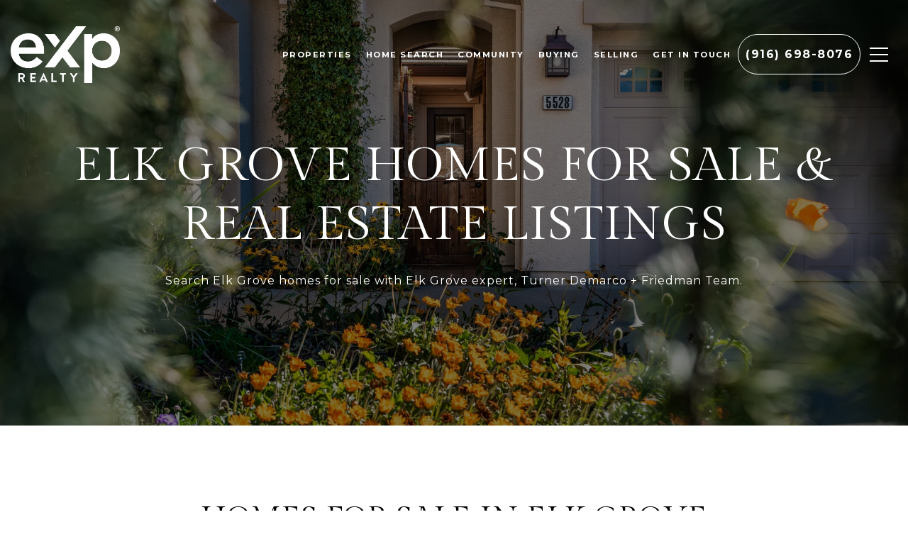

--- FILE ---
content_type: text/html
request_url: https://turnerdemarco.com/elk-grove-homes-for-sale
body_size: 118930
content:
<!DOCTYPE html>
<html class="no-js" lang=en>
<head>
    <meta charset="utf-8">
    <meta http-equiv="x-ua-compatible" content="ie=edge">
    <meta name="viewport" content="width=device-width, initial-scale=1.0">
    <meta name="twitter:card" content="summary_large_image">
        <title>Elk Grove Homes for Sale | Turner Demarco + Friedman Team</title>
        <meta property="og:title" content="Elk Grove Homes for Sale | Turner Demarco + Friedman Team">
        <meta name="twitter:title" content="Elk Grove Homes for Sale | Turner Demarco + Friedman Team">
        <meta name="description" content="View homes for sale in Elk Grove and more with Turner Demarco + Friedman Team, expert real estate agents.">
        <meta property="og:description" content="View homes for sale in Elk Grove and more with Turner Demarco + Friedman Team, expert real estate agents.">
        <meta name="twitter:description" content="View homes for sale in Elk Grove and more with Turner Demarco + Friedman Team, expert real estate agents.">
        <meta property="og:image" content="https://media-production.lp-cdn.com/media/e4754c96-b29f-4bbe-a31e-a79c1aa68d99">
        <meta name="twitter:image" content="https://media-production.lp-cdn.com/media/e4754c96-b29f-4bbe-a31e-a79c1aa68d99">
        <meta property="og:url" content="https://turnerdemarco.com/elk-grove-homes-for-sale">
        <link rel="canonical" href="https://turnerdemarco.com/elk-grove-homes-for-sale">
    <script>(function(html){html.className = html.className.replace(/\bno-js\b/,'js')})(document.documentElement);</script>
    <link rel="preconnect" href="https://fonts.googleapis.com">
    <link rel="preconnect" href="https://fonts.gstatic.com" crossorigin>
    <link rel="stylesheet" href="https://fonts.googleapis.com/css?family=Gilda%20Display:400"><link rel="stylesheet" href="https://fonts.googleapis.com/css?family=Montserrat:100,100i,200,200i,300,300i,400,400i,500,500i,600,600i,700,700i,800,800i,900,900i">
    <link rel="preload" href="https://cdnjs.cloudflare.com/ajax/libs/ion-rangeslider/2.3.1/css/ion.rangeSlider.min.css" as="style" onload="this.onload=null;this.rel='stylesheet'">
    <noscript><link rel="stylesheet" href="https://cdnjs.cloudflare.com/ajax/libs/ion-rangeslider/2.3.1/css/ion.rangeSlider.min.css"></noscript>
    <link rel="icon" type="image/x-icon" href="/favicon.ico">
    <link rel="icon" type="image/png" sizes="16x16" href="/favicon-16x16.png">
    <link rel="icon" type="image/png" sizes="32x32" href="/favicon-32x32.png">
    <link rel="icon" type="image/png" sizes="48x48" href="/favicon-48x48.png">
    <style id="global-css">:root{--global-primary-font-family:'Gilda Display',serif;--global-primary-font-family-short:Gilda Display;--global-secondary-font-family:Montserrat,sans-serif;--global-secondary-font-family-short:Montserrat;--global-body-padding:0px;--global-background-color:#fff;--global-body-font-size:16px;--global-h1-font-size:67px;--global-h2-font-size:43px;--global-h3-font-size:30px;--global-h4-font-size:21px;--global-h5-font-size:17px;--global-h6-font-size:16px;--global-section-padding:96px;}@media (max-width: 768px){:root{--global-section-padding:64px;}}body{padding:0px;background-color:#fff;font-family:Montserrat,sans-serif;font-size:16px;}@media (min-width: 768px){body{padding:0px 0px 0px 0px;}}h1,h2,h3,h4,h5,h6,button{font-family:'Gilda Display',serif;}h1{font-size:67px;}h2{font-size:43px;}h3{font-size:30px;}h4{font-size:21px;}h5{font-size:17px;}h6{font-size:16px;}</style>
        <link rel="stylesheet" type="text/css" href="https://styles.luxurypresence.com/producer/index.css" />
    <style id="website-css">@media (max-width: 768px){#global-footer .footer .info-wrap .type_user{margin-bottom:21px;}.type_user:nth-child(2) .info-wrap-contact_cell{margin-bottom:0!important;}}@media (min-width: 1201px){#global-footer .footer .info-wrap .type_user{margin-bottom:21px;}}h1{text-transform:uppercase!important;}.lp-h1{text-transform:uppercase!important;}h2{text-transform:uppercase!important;}.lp-h2{text-transform:uppercase!important;}h3{text-transform:uppercase!important;}.lp-h3{text-transform:uppercase!important;}div#global-sidemenu.sidemenu a,nav#global-navbar a{text-transform:uppercase;}div#global-sidemenu.sidemenu button,nav#global-navbar button{text-transform:uppercase;}.lp-btn,.redesign .lp-btn{padding:20px 46px;}#modal-global-contact-us .contact-form .section-message form .submitButton{padding:14px 20px;}div#modal-global-contact-us .contact-form .section-message form{max-width:490px;}@media only screen and (max-width:1080px){div#modal-global-contact-us .contact-form h2{font-size:37px;}}@media only screen and (max-width:925px){div#modal-global-contact-us .contact-form h2{font-size:25px;}}div#modal-global-contact-us .close{top:4vh;}div#modal-global-contact-us .contact-form .lp-input{border-color:#fff;}div#modal-global-contact-us .contact-form .section-message textarea{border:solid 1px #fff;}div#modal-global-contact-us .contact-form .section-message:after{background:#fff;}div#modal-global-contact-us .contact-form .section-message label{color:#fff;text-transform:uppercase;}#modal-global-contact-us .section-message:after{background:#fff!important;}#modal-global-contact-us .lp-input-group .lp-input{border-color:#fff!important;}#modal-global-contact-us .lp-input-group .lp-label{text-transform:uppercase;}#modal-global-contact-us .lp-input-group textarea{border:solid 1px #fff!important;}@media (max-width: 560px){#modal-global-contact-us .contact-form .info-zone .type_user:nth-of-type(2){margin-bottom:22px;}#modal-global-contact-us .contact-form .info-zone .type_user{margin-bottom:22px!important;}}@media (max-width: 768px){#global-footer .footer .info-wrap .type_user{margin-bottom:21px;}}@media (min-width: 1201px){#global-footer .footer .info-wrap .type_user{margin-bottom:21px;}}footer#global-footer .footer .first_text_footer .img_size{width:100%;height:72px;-webkit-align-self:center;-ms-flex-item-align:center;-ms-grid-row-align:center;align-self:center;}footer#global-footer .lp-link,.lp-a a{font-weight:400;}footer#global-footer .info-wrap-contact_link{font-weight:bold!important;}.lp-link:before,.lp-a a:before{background-color:#ccc;}.lp-link:after,.lp-a a:after{background-color:#B19A55;}#modal-global-contact-us .contact-form .info-zone .type_user,#modal-global-contact-us .contact-form .info-zone .type_user:nth-of-type(2){margin-bottom:21px!important;}div#modal-global-contact-us .container .info-zone_contact a:after{background:#fff;width:100%;}nav#global-navbar .header .navigation .sub-nav ul{background-color:transparent;}nav#global-navbar .header .navigation .sub-nav ul li{background-color:#fff;max-width:320px;}nav#global-navbar .header .navigation .sub-nav ul li:hover{background-color:#B19A55;}nav#global-navbar .header .navigation .sub-nav ul a{color:#000;}nav#global-navbar .header .navigation .sub-nav ul a:hover{color:#fff;}nav#global-navbar .header .navigation .sub-nav ul span{white-space:break-spaces;}nav#global-navbar.scroll{background-color:#fff!important;}nav#global-navbar.scroll li.navigation__item a.navigation__link{color:#000;}nav#global-navbar.scroll li.navigation__item a.navigation__link span:after{background-color:#B19A55;}nav#global-navbar.scroll button.hamburger-component.hamburger{color:#000000;}#global-navbar.scroll .header a.logo__link img:last-child{display:block!important;}#global-navbar.scroll .header a.logo__link img:first-child{display:none!important;}nav#global-navbar .header{padding-top:5px;padding-bottom:5px;height:auto;}nav#global-navbar .header .logo{max-height:80px;}@media only screen and (min-width:768px){nav#global-navbar .header .logo a.logo__link img{max-height:80px;}}div#global-mobile-contact div.mobile-contact a{background-color:#B19A55;border:1px solid #B19A55;}div#global-mobile-contact div.mobile-contact a i{color:#fff;}div#modal-global-contact-us div.modal-content div.contact-form.redesign:after{background-color:rgba(2, 5, 7, 0.7);}#modal-global-contact-us .contact-form .container .section-details ul.lp-socials a.socials__link{visibility:visible!important;}@media(max-width:560px){#modal-global-contact-us .contact-form ul.socials_zone{-webkit-box-pack:center;-ms-flex-pack:center;-webkit-justify-content:center;justify-content:center;}}nav#global-navbar.scroll li.navigation__item:last-child{border:1px solid #000;}nav#global-navbar.scroll li.navigation__item:last-child a.navigation__link{color:#000;}nav#global-navbar.scroll li.navigation__item:last-child:hover{background-color:#000;}nav#global-navbar.scroll li.navigation__item:last-child:hover a.navigation__link{color:#fff;}nav#global-navbar li.navigation__item:last-child{border:1px solid #fff;-webkit-transition:all 400ms;transition:all 400ms;border-radius:50px;}nav#global-navbar li.navigation__item:last-child a.navigation__link{font-size:16px;color:#fff;}nav#global-navbar li.navigation__item:last-child a.navigation__link span:after{display:none;}nav#global-navbar li.navigation__item:last-child:hover{background-color:#fff;}nav#global-navbar li.navigation__item:last-child:hover a.navigation__link{color:#000;}#global-navbar:not(.scroll) li.navigation__item:last-child:hover a.navigation__link span{color:#B19A55;}@media (max-width: 768px){#modal-global-contact-us .contact-form p.pre-line{font-size:12px;}}@media (max-width: 560px){#modal-global-contact-us .container{padding-top:20px;}#modal-global-contact-us .container .section-details h2,#modal-global-contact-us .container .section-message h2{font-size:28px;}}#modal-global-contact-us button.close{top:25px;right:25px;}#modal-global-contact-us .info-zone_contact a:after{background-color:#fff!important;}#modal-global-contact-us .contact-form .socials_zone li:not(:last-child){padding-right:15px!important;}@media (max-width: 560px){#modal-global-contact-us .contact-form .socials_zone li:not(:last-child){padding-right:6px!important;}}@media (max-width: 360px){h1.custom-intro__title{font-size:32px!important;}}div.redesign.featured-properties-section ul.slick-links-nav li span.link.slick-disabled{cursor:default!important;color:#ccc!important;}div.redesign.featured-properties-section ul.slick-links-nav li span.link.slick-disabled:hover{color:#ccc!important;}div.featured-properties-section .container .slick-links-nav .link.slick-disabled{cursor:default!important;}div.featured-properties-section .container .slick-links-nav .link.slick-disabled:hover{cursor:default!important;}</style>
    <style id="wow-hide-elements">.wow{visibility:hidden!important}</style>
        <style id="page-css">
            #section-5990bda9-c56e-4888-a92d-3336910dfaec{color:rgba(255, 255, 255, 1);--fontColor:rgba(255, 255, 255, 1);--fontColor_H:0;--fontColor_S:0%;--fontColor_L:100%;--fontColor_A:1;--fontColor_darkenDir:-1;--bgColor:#fff;--bgColor_H:0;--bgColor_S:0%;--bgColor_L:100%;--bgColor_A:1;--bgColor_darkenDir:-1;--section-padding-top:calc(8 / 4 * var(--global-section-padding));--section-padding-bottom:calc(8 / 4 * var(--global-section-padding));background-color:#fff;--gradient-color:var(--overlay-color, rgba(0, 0, 0, 0.5));background-image:linear-gradient(var(--gradient-color), var(--gradient-color)),url('https://media-production.lp-cdn.com/cdn-cgi/image/format=auto,quality=85,fit=scale-down,width=1280/https://media-production.lp-cdn.com/media/k6yjqyjal35uubnintya');background-repeat:no-repeat;-webkit-background-position:center;background-position:center;-webkit-background-size:cover;background-size:cover;}#section-5990bda9-c56e-4888-a92d-3336910dfaec .video-wrapper{z-index:1;}#section-5990bda9-c56e-4888-a92d-3336910dfaec .overlay-component{z-index:2;}#section-5990bda9-c56e-4888-a92d-3336910dfaec .custom-content{z-index:3;position:relative;}#section-5990bda9-c56e-4888-a92d-3336910dfaec h1,#section-5990bda9-c56e-4888-a92d-3336910dfaec h2,#section-5990bda9-c56e-4888-a92d-3336910dfaec h3,#section-5990bda9-c56e-4888-a92d-3336910dfaec h4,#section-5990bda9-c56e-4888-a92d-3336910dfaec h5,#section-5990bda9-c56e-4888-a92d-3336910dfaec h6,#section-5990bda9-c56e-4888-a92d-3336910dfaec p{margin-bottom:1.6666rem;}#section-5990bda9-c56e-4888-a92d-3336910dfaec .lp-container *:last-child{margin-bottom:0;}#section-5990bda9-c56e-4888-a92d-3336910dfaec>div:last-child{padding-top:calc(8 / 4 * var(--global-section-padding))!important;padding-bottom:calc(8 / 4 * var(--global-section-padding))!important;}@media (min-width: 960px) and (orientation: landscape){#section-5990bda9-c56e-4888-a92d-3336910dfaec{background-image:linear-gradient(var(--gradient-color), var(--gradient-color)),url('https://media-production.lp-cdn.com/cdn-cgi/image/format=auto,quality=85,fit=scale-down,width=1280/https://media-production.lp-cdn.com/media/k6yjqyjal35uubnintya');}}@media (min-width: 1280px) and (orientation: landscape){#section-5990bda9-c56e-4888-a92d-3336910dfaec{background-image:linear-gradient(var(--gradient-color), var(--gradient-color)),url('https://media-production.lp-cdn.com/cdn-cgi/image/format=auto,quality=85,fit=scale-down,width=1920/https://media-production.lp-cdn.com/media/k6yjqyjal35uubnintya');}}@media (min-width: 1920px) and (orientation: landscape){#section-5990bda9-c56e-4888-a92d-3336910dfaec{background-image:linear-gradient(var(--gradient-color), var(--gradient-color)),url('https://media-production.lp-cdn.com/cdn-cgi/image/format=auto,quality=85,fit=scale-down,width=2560/https://media-production.lp-cdn.com/media/k6yjqyjal35uubnintya');}}@media (min-width: 2560px) and (orientation: landscape){#section-5990bda9-c56e-4888-a92d-3336910dfaec{background-image:linear-gradient(var(--gradient-color), var(--gradient-color)),url('https://media-production.lp-cdn.com/cdn-cgi/image/format=auto,quality=85/https://media-production.lp-cdn.com/media/k6yjqyjal35uubnintya');}}#section-ab0b15d7-ed0a-49b8-a259-d6f72cee0daa{color:#000;--fontColor:#000;--fontColor_H:0;--fontColor_S:0%;--fontColor_L:0%;--fontColor_A:1;--fontColor_darkenDir:1;--bgColor:rgba(255, 255, 255, 1);--bgColor_H:0;--bgColor_S:0%;--bgColor_L:100%;--bgColor_A:1;--bgColor_darkenDir:-1;background-color:rgba(255, 255, 255, 1);}#section-ab0b15d7-ed0a-49b8-a259-d6f72cee0daa .not-shown{display:none;}#section-ab0b15d7-ed0a-49b8-a259-d6f72cee0daa .listing-card{display:-webkit-box;display:-webkit-flex;display:-ms-flexbox;display:flex;-webkit-flex-direction:column;-ms-flex-direction:column;flex-direction:column;width:100%;color:#000000;margin-bottom:20px;-webkit-text-decoration:none;text-decoration:none;}@media (hover: hover) and (pointer: fine){#section-ab0b15d7-ed0a-49b8-a259-d6f72cee0daa .listing-card:hover .listing-card__image{-webkit-transform:scale(1.02);-moz-transform:scale(1.02);-ms-transform:scale(1.02);transform:scale(1.02);}}#section-ab0b15d7-ed0a-49b8-a259-d6f72cee0daa .listing-card__img-wrap{position:relative;overflow:hidden;padding-bottom:56.25%;background-color:#ccc;}#section-ab0b15d7-ed0a-49b8-a259-d6f72cee0daa .listing-card__image{left:0;top:0;width:100%;height:100%;position:absolute;z-index:1;object-fit:cover;-webkit-transition:0.2s all;transition:0.2s all;}#section-ab0b15d7-ed0a-49b8-a259-d6f72cee0daa .listing-card__info{width:100%;padding:20px 16px;text-align:left;background-color:#ffffff;-webkit-box-flex:1;-webkit-flex-grow:1;-ms-flex-positive:1;flex-grow:1;position:relative;}#section-ab0b15d7-ed0a-49b8-a259-d6f72cee0daa .listing-card__price{margin:0;width:100%;line-height:1;}#section-ab0b15d7-ed0a-49b8-a259-d6f72cee0daa .listing-card__attributes{display:-webkit-box;display:-webkit-flex;display:-ms-flexbox;display:flex;padding-right:80px;margin-top:4px;}#section-ab0b15d7-ed0a-49b8-a259-d6f72cee0daa .listing-card__attributes span{display:block;line-height:1.4;text-transform:uppercase;}#section-ab0b15d7-ed0a-49b8-a259-d6f72cee0daa .listing-card__attributes span+span{padding-left:5px;margin-left:5px;position:relative;}#section-ab0b15d7-ed0a-49b8-a259-d6f72cee0daa .listing-card__attributes span+span:before{content:'';display:block;position:absolute;left:-1px;top:50%;width:1px;height:1px;background-color:currentColor;}#section-ab0b15d7-ed0a-49b8-a259-d6f72cee0daa .listing-card__address{margin:12px 0 0 0;text-overflow:ellipsis;overflow:hidden;white-space:nowrap;line-height:1.4;}#section-ab0b15d7-ed0a-49b8-a259-d6f72cee0daa .listing-card__status{padding:12px 16px;display:-webkit-box;display:-webkit-flex;display:-ms-flexbox;display:flex;-webkit-box-pack:start;-ms-flex-pack:start;-webkit-justify-content:flex-start;justify-content:flex-start;-webkit-align-items:center;-webkit-box-align:center;-ms-flex-align:center;align-items:center;-webkit-box-flex-wrap:wrap;-webkit-flex-wrap:wrap;-ms-flex-wrap:wrap;flex-wrap:wrap;position:absolute;z-index:2;color:#fff;}#section-ab0b15d7-ed0a-49b8-a259-d6f72cee0daa .listing-card__status>div{background-color:rgba(0,0,0,0.7);padding:4px 7px;border-radius:4px;}#section-ab0b15d7-ed0a-49b8-a259-d6f72cee0daa .listing-card__status>div+div{margin-left:4px;}#section-ab0b15d7-ed0a-49b8-a259-d6f72cee0daa .listing-card__attribution{padding:12px 16px;position:absolute;bottom:0;left:0;z-index:2;color:#fff;}#section-ab0b15d7-ed0a-49b8-a259-d6f72cee0daa .listing-card__logo{width:80px;height:36px;padding:12px 4px 4px 4px;position:absolute;right:0;bottom:0;}#section-ab0b15d7-ed0a-49b8-a259-d6f72cee0daa .listing-card__logo img{width:100%;height:100%;object-fit:contain;display:block;}#section-ab0b15d7-ed0a-49b8-a259-d6f72cee0daa .properties-grid{background-color:var(--bgColor, #ffffff);}#section-ab0b15d7-ed0a-49b8-a259-d6f72cee0daa .properties-grid__container{display:-webkit-box;display:-webkit-flex;display:-ms-flexbox;display:flex;-webkit-box-flex-wrap:wrap;-webkit-flex-wrap:wrap;-ms-flex-wrap:wrap;flex-wrap:wrap;margin-left:-10px;margin-right:-10px;}#section-ab0b15d7-ed0a-49b8-a259-d6f72cee0daa .properties-grid__container.three .properties-grid__item{width:33.33%;}@media (max-width: 1200px){#section-ab0b15d7-ed0a-49b8-a259-d6f72cee0daa .properties-grid__container.three .properties-grid__item{width:50%;}}@media (max-width: 768px){#section-ab0b15d7-ed0a-49b8-a259-d6f72cee0daa .properties-grid__container.three .properties-grid__item{width:100%;}}#section-ab0b15d7-ed0a-49b8-a259-d6f72cee0daa .properties-grid__item{width:50%;padding:0 12px;display:-webkit-box;display:-webkit-flex;display:-ms-flexbox;display:flex;}@media (max-width: 768px){#section-ab0b15d7-ed0a-49b8-a259-d6f72cee0daa .properties-grid__item{width:100%;}}#section-ab0b15d7-ed0a-49b8-a259-d6f72cee0daa .properties-grid__footer{padding:10px 0 30px;display:-webkit-box;display:-webkit-flex;display:-ms-flexbox;display:flex;-webkit-flex-direction:column;-ms-flex-direction:column;flex-direction:column;-webkit-box-pack:center;-ms-flex-pack:center;-webkit-justify-content:center;justify-content:center;-webkit-align-items:center;-webkit-box-align:center;-ms-flex-align:center;align-items:center;}#section-ab0b15d7-ed0a-49b8-a259-d6f72cee0daa .lp-text--subtitle{margin-left:auto;margin-right:auto;}#section-ab0b15d7-ed0a-49b8-a259-d6f72cee0daa .filters .address-filter{width:100%;}#section-ab0b15d7-ed0a-49b8-a259-d6f72cee0daa .filters__wrapper[aria-expanded="true"]{background-color:#ffffff;height:100%;left:0;overflow:scroll;padding-bottom:48px;padding-left:24px;padding-right:24px;padding-top:64px;position:fixed;top:0;width:100%;z-index:102;}#section-ab0b15d7-ed0a-49b8-a259-d6f72cee0daa .filters__wrapper[aria-expanded="true"] .filters__grid-item--desktop-only{display:block;}#section-ab0b15d7-ed0a-49b8-a259-d6f72cee0daa .filters__wrapper[aria-expanded="true"] .filters__toggle{display:none;}#section-ab0b15d7-ed0a-49b8-a259-d6f72cee0daa .filters__wrapper[aria-expanded="true"] .filters__close{background:transparent;border:0;cursor:pointer;position:absolute;right:20px;top:20px;}#section-ab0b15d7-ed0a-49b8-a259-d6f72cee0daa .filters__wrapper[aria-expanded="true"] .filters__close,#section-ab0b15d7-ed0a-49b8-a259-d6f72cee0daa .filters__wrapper[aria-expanded="true"] .filters__submit{display:block;}#section-ab0b15d7-ed0a-49b8-a259-d6f72cee0daa .filters__wrapper[aria-expanded="true"] .filters__grid-item{margin-bottom:48px;}#section-ab0b15d7-ed0a-49b8-a259-d6f72cee0daa .filters__close{display:none;}#section-ab0b15d7-ed0a-49b8-a259-d6f72cee0daa .filters__toggle{color:hsla(var(--fontColor_H), var(--fontColor_L), var(--fontColor_S), 0.5);cursor:pointer;display:none;text-align:left;padding-left:0;}#section-ab0b15d7-ed0a-49b8-a259-d6f72cee0daa .filters__toggle:hover{border-color:hsla(var(--fontColor_H), var(--fontColor_S), var(--fontColor_L), 1);}#section-ab0b15d7-ed0a-49b8-a259-d6f72cee0daa .filters__toggle svg{margin-right:14px;}#section-ab0b15d7-ed0a-49b8-a259-d6f72cee0daa .filters__toggle svg path{fill:gray;}@media (max-width: 560px){#section-ab0b15d7-ed0a-49b8-a259-d6f72cee0daa .filters__toggle{display:block;}}#section-ab0b15d7-ed0a-49b8-a259-d6f72cee0daa .filters__submit{display:none;}#section-ab0b15d7-ed0a-49b8-a259-d6f72cee0daa .filters__grid-content{margin-top:32px;}@media (max-width: 560px){#section-ab0b15d7-ed0a-49b8-a259-d6f72cee0daa .filters__grid-content{display:block;}}#section-ab0b15d7-ed0a-49b8-a259-d6f72cee0daa .filters .select-content,#section-ab0b15d7-ed0a-49b8-a259-d6f72cee0daa .filters .slider-content{display:-ms-grid;display:grid;-ms-grid-auto-rows:1fr;grid-auto-rows:1fr;-ms-grid-column-gap:24px;grid-column-gap:24px;-ms-grid-row-gap:32px;grid-row-gap:32px;}#section-ab0b15d7-ed0a-49b8-a259-d6f72cee0daa .filters .select-content{-ms-grid-columns:repeat(3, 1fr);grid-template-columns:repeat(3, 1fr);}@media (max-width: 768px){#section-ab0b15d7-ed0a-49b8-a259-d6f72cee0daa .filters .select-content{display:block;}}#section-ab0b15d7-ed0a-49b8-a259-d6f72cee0daa .filters .slider-content{-ms-grid-columns:repeat(2, 1fr);grid-template-columns:repeat(2, 1fr);margin-top:32px;}@media (max-width: 560px){#section-ab0b15d7-ed0a-49b8-a259-d6f72cee0daa .filters .slider-content{display:block;}}#section-ab0b15d7-ed0a-49b8-a259-d6f72cee0daa .filters__grid-item .custom-select .lp-input:hover,#section-ab0b15d7-ed0a-49b8-a259-d6f72cee0daa .filters__grid-item .custom-select .lp-input:active,#section-ab0b15d7-ed0a-49b8-a259-d6f72cee0daa .filters__grid-item .custom-select .lp-input:focus{border-color:var(--fontColor);}#section-ab0b15d7-ed0a-49b8-a259-d6f72cee0daa .filters__grid-item .custom-select.has-selection+label{display:block!important;top:0;font-size:12px;line-height:1.6666666667;}#section-ab0b15d7-ed0a-49b8-a259-d6f72cee0daa .filters__grid-item .custom-select-menu{z-index:3;background:#ffffff;display:none;}#section-ab0b15d7-ed0a-49b8-a259-d6f72cee0daa .filters__grid-item--range{height:82px;position:relative;}#section-ab0b15d7-ed0a-49b8-a259-d6f72cee0daa .filters__grid-item--range .input-group{padding-bottom:36px;}#section-ab0b15d7-ed0a-49b8-a259-d6f72cee0daa .filters__grid-item--desktop-only{display:block;}@media (max-width: 560px){#section-ab0b15d7-ed0a-49b8-a259-d6f72cee0daa .filters__grid-item--desktop-only{display:none;}}#section-ab0b15d7-ed0a-49b8-a259-d6f72cee0daa .search-container{margin-bottom:43px;}#section-ab0b15d7-ed0a-49b8-a259-d6f72cee0daa .lp-input-group--search{position:relative;}#section-ab0b15d7-ed0a-49b8-a259-d6f72cee0daa .lp-input-group--search::before{background-image:url("data:image/svg+xml,%3Csvg class='lp-input--icon' width='16' height='16' fill='none' xmlns='http://www.w3.org/2000/svg'%3E%3Cpath d='m.978 16 5.844-5.844a4.9 4.9 0 0 0 1.556.9 5.5 5.5 0 0 0 1.889.322c1.6 0 2.955-.556 4.066-1.667C15.444 8.6 16 7.26 16 5.69c0-1.57-.556-2.911-1.667-4.022C13.223.556 11.874 0 10.29 0 8.719 0 7.38.556 6.278 1.667c-1.104 1.11-1.656 2.452-1.656 4.022 0 .637.104 1.252.311 1.844A5.64 5.64 0 0 0 5.867 9.2L0 15.022.978 16Zm9.31-5.956c-1.2 0-2.221-.425-3.066-1.277-.844-.852-1.266-1.878-1.266-3.078s.422-2.226 1.266-3.078c.845-.852 1.867-1.278 3.067-1.278 1.215 0 2.248.426 3.1 1.278.852.852 1.278 1.878 1.278 3.078s-.426 2.226-1.278 3.078c-.852.852-1.885 1.277-3.1 1.277Z' fill='%23202124'/%3E%3C/svg%3E");content:"";height:16px;left:4px;top:50%;-webkit-transform:translateY(-50%);-moz-transform:translateY(-50%);-ms-transform:translateY(-50%);transform:translateY(-50%);position:absolute;width:16px;opacity:.4;}#section-ab0b15d7-ed0a-49b8-a259-d6f72cee0daa .lp-input-group--search .lp-input{padding-top:12px;}#section-ab0b15d7-ed0a-49b8-a259-d6f72cee0daa .lp-input-group--search .lp-input{padding-left:30px;}#section-ab0b15d7-ed0a-49b8-a259-d6f72cee0daa .lp-input-group--search .lp-input{padding-right:30px;}#section-ab0b15d7-ed0a-49b8-a259-d6f72cee0daa .lp-input-group--search .lp-input:not(:placeholder-shown)+.lp-label,#section-ab0b15d7-ed0a-49b8-a259-d6f72cee0daa .lp-input-group--search .lp-input:focus+.lp-label,#section-ab0b15d7-ed0a-49b8-a259-d6f72cee0daa .lp-input-group--search .lp-input:active+.lp-label{display:none;}#section-ab0b15d7-ed0a-49b8-a259-d6f72cee0daa .lp-input-group--search .lp-input-reset{background:none;border:0;cursor:pointer;color:var(--fontColor);position:absolute;right:0;top:50%;-webkit-transform:translateY(-50%);-moz-transform:translateY(-50%);-ms-transform:translateY(-50%);transform:translateY(-50%);z-index:1;}#section-ab0b15d7-ed0a-49b8-a259-d6f72cee0daa .lp-input-group--search .lp-input:placeholder-shown~.lp-input-reset{display:none;}#section-ab0b15d7-ed0a-49b8-a259-d6f72cee0daa .range-title{font-weight:600;line-height:16px;letter-spacing:.5;text-transform:uppercase;position:absolute;}#section-ab0b15d7-ed0a-49b8-a259-d6f72cee0daa .range-slider{height:100%;}#section-ab0b15d7-ed0a-49b8-a259-d6f72cee0daa .range-slider .irs-handle i{width:1px;height:8px;background:#000000;display:block;top:7px;border-radius:1px;position:absolute;}#section-ab0b15d7-ed0a-49b8-a259-d6f72cee0daa .range-slider .irs-handle i:last-of-type{display:none;}#section-ab0b15d7-ed0a-49b8-a259-d6f72cee0daa .range-slider .irs-handle i:first-of-type{margin-left:9px;}#section-ab0b15d7-ed0a-49b8-a259-d6f72cee0daa .range-slider .irs-handle i:nth-of-type(2){margin-left:12px;}#section-ab0b15d7-ed0a-49b8-a259-d6f72cee0daa .range-slider.area-slider .irs-from{left:0;}#section-ab0b15d7-ed0a-49b8-a259-d6f72cee0daa .range-slider input[name="price-slider"],#section-ab0b15d7-ed0a-49b8-a259-d6f72cee0daa .range-slider input[name="area-slider"]{position:absolute!important;display:block!important;top:0!important;left:0!important;width:0!important;height:0!important;font-size:0!important;line-height:0!important;padding:0!important;margin:0!important;overflow:hidden;outline:none!important;z-index:-9999!important;background:none!important;border-style:solid!important;border-color:transparent!important;}#section-ab0b15d7-ed0a-49b8-a259-d6f72cee0daa .range-slider .irs{height:100%;}#section-ab0b15d7-ed0a-49b8-a259-d6f72cee0daa .range-slider .irs--round{height:100%;}#section-ab0b15d7-ed0a-49b8-a259-d6f72cee0daa .range-slider .irs--round .irs-handle{border:1px solid #000000;bottom:-10px;top:unset;box-shadow:none;}#section-ab0b15d7-ed0a-49b8-a259-d6f72cee0daa .range-slider .irs--round .irs-bar{background-color:var(--featured-properties-accent-color);height:2px;bottom:0;top:unset;}#section-ab0b15d7-ed0a-49b8-a259-d6f72cee0daa .range-slider .irs--round .irs-line{height:1px;top:calc(100% - 1px);}#section-ab0b15d7-ed0a-49b8-a259-d6f72cee0daa .range-slider .irs--round .irs-min,#section-ab0b15d7-ed0a-49b8-a259-d6f72cee0daa .range-slider .irs--round .irs-max,#section-ab0b15d7-ed0a-49b8-a259-d6f72cee0daa .range-slider .irs--round .irs-from,#section-ab0b15d7-ed0a-49b8-a259-d6f72cee0daa .range-slider .irs--round .irs-to,#section-ab0b15d7-ed0a-49b8-a259-d6f72cee0daa .range-slider .irs--round .irs-single{background-color:transparent;letter-spacing:var(--lp-body-line-height);font-size:var(--lp-body-font-size);font-family:var(--lp-body-font-family);}#section-ab0b15d7-ed0a-49b8-a259-d6f72cee0daa .range-slider .irs--round .irs-min::before,#section-ab0b15d7-ed0a-49b8-a259-d6f72cee0daa .range-slider .irs--round .irs-max::before,#section-ab0b15d7-ed0a-49b8-a259-d6f72cee0daa .range-slider .irs--round .irs-from::before,#section-ab0b15d7-ed0a-49b8-a259-d6f72cee0daa .range-slider .irs--round .irs-to::before,#section-ab0b15d7-ed0a-49b8-a259-d6f72cee0daa .range-slider .irs--round .irs-single::before{display:none;}#section-ab0b15d7-ed0a-49b8-a259-d6f72cee0daa .range-slider .irs-min,#section-ab0b15d7-ed0a-49b8-a259-d6f72cee0daa .range-slider .irs-max{display:none;}#section-ab0b15d7-ed0a-49b8-a259-d6f72cee0daa .range-slider .irs--round .irs-bar{height:1px;background-color:#000000;}#section-ab0b15d7-ed0a-49b8-a259-d6f72cee0daa .range-slider .irs--round .irs-line{background-color:#C4C4C4;}#section-ab0b15d7-ed0a-49b8-a259-d6f72cee0daa .range-slider .irs-from,#section-ab0b15d7-ed0a-49b8-a259-d6f72cee0daa .range-slider .irs-to,#section-ab0b15d7-ed0a-49b8-a259-d6f72cee0daa .range-slider .irs-single{color:var(--lp-color-dark);top:auto;padding:0;bottom:0;font-weight:600;-webkit-transform:translateY(calc(100% + 20px));-moz-transform:translateY(calc(100% + 20px));-ms-transform:translateY(calc(100% + 20px));transform:translateY(calc(100% + 20px));}#section-ab0b15d7-ed0a-49b8-a259-d6f72cee0daa .range-slider .irs-single{display:none;}#section-ab0b15d7-ed0a-49b8-a259-d6f72cee0daa .range-slider .irs-from,#section-ab0b15d7-ed0a-49b8-a259-d6f72cee0daa .range-slider .irs-to{visibility:visible!important;}#section-ab0b15d7-ed0a-49b8-a259-d6f72cee0daa .range-slider .irs-from{left:0!important;}#section-ab0b15d7-ed0a-49b8-a259-d6f72cee0daa .range-slider .irs-to{left:auto!important;right:0;}#section-ab0b15d7-ed0a-49b8-a259-d6f72cee0daa .featured-properties__no-content{padding-top:40px;margin:0 auto;text-align:center;}#section-ab0b15d7-ed0a-49b8-a259-d6f72cee0daa .lp-input{width:100%;max-width:100%;}#section-ab0b15d7-ed0a-49b8-a259-d6f72cee0daa .custom-select-toggle{color:var(--fontColor, #a7a7a7);}#section-ab0b15d7-ed0a-49b8-a259-d6f72cee0daa .custom-select-content{background:#ffffff;}#section-ab0b15d7-ed0a-49b8-a259-d6f72cee0daa .input-group-select{position:relative;margin-bottom:20px;background:var(--bgColor, #ffffff);}#section-ab0b15d7-ed0a-49b8-a259-d6f72cee0daa .input-group{margin-bottom:20px;height:100%;}#section-ab0b15d7-ed0a-49b8-a259-d6f72cee0daa .input-group input{color:var(--fontColor, #000000);}#section-ab0b15d7-ed0a-49b8-a259-d6f72cee0daa .custom-select{position:relative;}#section-ab0b15d7-ed0a-49b8-a259-d6f72cee0daa .custom-select-item{color:var(--fontColor, #000000);}#section-ab0b15d7-ed0a-49b8-a259-d6f72cee0daa .lp-input:focus,#section-ab0b15d7-ed0a-49b8-a259-d6f72cee0daa .lp-input:active{border-color:var(--fontColor, #000000);}#section-ab0b15d7-ed0a-49b8-a259-d6f72cee0daa .lp-input{border:none;outline:none;padding:16px 19px;border-bottom:1px solid #E7E7E7;opacity:1;font-size:14px;line-height:16px;font-weight:400;box-shadow:none;border-radius:none;background:transparent;}#section-ab0b15d7-ed0a-49b8-a259-d6f72cee0daa .custom-select-toggle{background:transparent;position:relative;text-align:left;padding-left:0;color:#848484;text-transform:none;box-shadow:none;height:100%;}#section-ab0b15d7-ed0a-49b8-a259-d6f72cee0daa .custom-select-toggle:before{display:none;}#section-ab0b15d7-ed0a-49b8-a259-d6f72cee0daa .custom-select-toggle:after{content:"";position:absolute;width:8px;height:8px;border-color:#848484;border-width:0 2px 2px 0;right:7px;border-style:solid;transform-origin:75% 75%;-webkit-transform:rotate(45deg);-moz-transform:rotate(45deg);-ms-transform:rotate(45deg);transform:rotate(45deg);top:50%;border-radius:1px;-webkit-transition:all 0.2s;transition:all 0.2s;-webkit-mask-image:none;mask-image:none;background:transparent;margin-top:-7px;}#section-ab0b15d7-ed0a-49b8-a259-d6f72cee0daa .lp-input-group{border:none;}#section-ab0b15d7-ed0a-49b8-a259-d6f72cee0daa .lp-title-group{text-align:center;}#section-ab0b15d7-ed0a-49b8-a259-d6f72cee0daa .listing-card__info{box-shadow:0px 4px 4px rgba(0, 0, 0, 0.05);}#section-ab0b15d7-ed0a-49b8-a259-d6f72cee0daa .custom-select-content{padding:10px 0;border-left:none;border-right:none;border-bottom:none;}#section-ab0b15d7-ed0a-49b8-a259-d6f72cee0daa .custom-select-menu{box-shadow:none;padding:0;margin:0;border-radius:0;}#section-ab0b15d7-ed0a-49b8-a259-d6f72cee0daa .custom-select-item{background:transparent;border:none;outline:none;display:block;padding:10px 5px;text-align:left;line-height:16px;font-size:14px;letter-spacing:1;color:#848484;text-transform:capitalize;}#section-ab0b15d7-ed0a-49b8-a259-d6f72cee0daa .title{text-transform:none;letter-spacing:1px;}#section-ab0b15d7-ed0a-49b8-a259-d6f72cee0daa .lp-listing-card.listing-card .listing-card__price{font-size:19px;line-height:18px;font-weight:400;letter-spacing:0.333333px;}#section-ab0b15d7-ed0a-49b8-a259-d6f72cee0daa .lp-listing-card.listing-card .listing-card__address{font-weight:400;font-size:13px;line-height:16px;}#section-ab0b15d7-ed0a-49b8-a259-d6f72cee0daa .lp-input::-webkit-input-placeholder{color:var(--fontColor, #a7a7a7);opacity:1;}#section-ab0b15d7-ed0a-49b8-a259-d6f72cee0daa .lp-input::-moz-placeholder{color:var(--fontColor, #a7a7a7);opacity:1;}#section-ab0b15d7-ed0a-49b8-a259-d6f72cee0daa .lp-input:-ms-input-placeholder{color:var(--fontColor, #a7a7a7);opacity:1;}#section-ab0b15d7-ed0a-49b8-a259-d6f72cee0daa .lp-input::placeholder{color:var(--fontColor, #a7a7a7);opacity:1;}#section-ab0b15d7-ed0a-49b8-a259-d6f72cee0daa .lp-input-group input::-webkit-input-placeholder{color:#848484;opacity:1;}#section-ab0b15d7-ed0a-49b8-a259-d6f72cee0daa .lp-input-group input::-moz-placeholder{color:#848484;opacity:1;}#section-ab0b15d7-ed0a-49b8-a259-d6f72cee0daa .lp-input-group input:-ms-input-placeholder{color:#848484;opacity:1;}#section-ab0b15d7-ed0a-49b8-a259-d6f72cee0daa .lp-input-group input::placeholder{color:#848484;opacity:1;}#section-38afdbd0-4a55-4f22-b0c0-5a58c91b01df{color:#000000;--fontColor:#000000;--fontColor_H:0;--fontColor_S:0%;--fontColor_L:0%;--fontColor_A:1;--fontColor_darkenDir:1;--bgColor:rgba(255, 255, 255, 1);--bgColor_H:0;--bgColor_S:0%;--bgColor_L:100%;--bgColor_A:1;--bgColor_darkenDir:-1;background-color:rgba(255, 255, 255, 1);}#section-38afdbd0-4a55-4f22-b0c0-5a58c91b01df .properties-map{padding-top:90px;padding-bottom:90px;}@media (max-width: 767px){#section-38afdbd0-4a55-4f22-b0c0-5a58c91b01df .properties-map{padding-top:30px;padding-bottom:30px;}}#section-38afdbd0-4a55-4f22-b0c0-5a58c91b01df .properties-map .title{text-align:center;margin-bottom:25px;}#section-38afdbd0-4a55-4f22-b0c0-5a58c91b01df .properties-map .map-container{height:534px;width:100%;background-color:#eee;}#section-38afdbd0-4a55-4f22-b0c0-5a58c91b01df .properties-map .property-marker-container{width:30px;height:30px;-webkit-transform:translate(-50%, -50%);-moz-transform:translate(-50%, -50%);-ms-transform:translate(-50%, -50%);transform:translate(-50%, -50%);border-radius:50%;position:absolute;cursor:pointer;display:-webkit-box;display:-webkit-flex;display:-ms-flexbox;display:flex;-webkit-align-items:center;-webkit-box-align:center;-ms-flex-align:center;align-items:center;-webkit-box-pack:center;-ms-flex-pack:center;-webkit-justify-content:center;justify-content:center;}#section-38afdbd0-4a55-4f22-b0c0-5a58c91b01df .properties-map .property-marker{width:20px;height:20px;border:solid 3px;border-radius:50%;box-shadow:0 0 5px 0 rgba(0, 0, 0, 0.5);background-color:#fff;-webkit-transition:all 0.3s ease;transition:all 0.3s ease;}#section-38afdbd0-4a55-4f22-b0c0-5a58c91b01df .properties-map .card-arrow{position:absolute;width:10px;height:10px;background-color:#fff;-webkit-transform:rotate(45deg);-moz-transform:rotate(45deg);-ms-transform:rotate(45deg);transform:rotate(45deg);top:-5px;left:10px;}#section-38afdbd0-4a55-4f22-b0c0-5a58c91b01df .properties-map .property-card{cursor:default;position:absolute;width:245px;box-shadow:0 0 5px 0 rgba(0, 0, 0, 0.3);}#section-38afdbd0-4a55-4f22-b0c0-5a58c91b01df .properties-map .property-card.on-top .card-arrow{top:auto;bottom:-5px;}#section-38afdbd0-4a55-4f22-b0c0-5a58c91b01df .properties-map .card-status-icon{position:absolute;top:10px;right:10px;width:13px;height:13px;border:solid 2px;border-radius:50%;}#section-38afdbd0-4a55-4f22-b0c0-5a58c91b01df .properties-map .card-content{background-color:#fff;position:relative;display:-webkit-box;display:-webkit-flex;display:-ms-flexbox;display:flex;-webkit-flex-direction:column;-ms-flex-direction:column;flex-direction:column;width:100%;padding:10px;font-size:15px;line-height:1.6;}#section-38afdbd0-4a55-4f22-b0c0-5a58c91b01df .properties-map .card-top{display:-webkit-box;display:-webkit-flex;display:-ms-flexbox;display:flex;margin-bottom:15px;}#section-38afdbd0-4a55-4f22-b0c0-5a58c91b01df .properties-map .card-img-container{width:100px;height:100px;margin-right:10px;background-color:#eee;}#section-38afdbd0-4a55-4f22-b0c0-5a58c91b01df .properties-map .card-img-container >img{width:100%;height:100%;object-fit:cover;}#section-38afdbd0-4a55-4f22-b0c0-5a58c91b01df .properties-map .card-details{-webkit-flex:1 1 0;-ms-flex:1 1 0;flex:1 1 0;display:-webkit-box;display:-webkit-flex;display:-ms-flexbox;display:flex;-webkit-flex-direction:column;-ms-flex-direction:column;flex-direction:column;}#section-38afdbd0-4a55-4f22-b0c0-5a58c91b01df .properties-map .card-price{font-weight:700;margin-bottom:5px;}#section-38afdbd0-4a55-4f22-b0c0-5a58c91b01df .properties-map .legend{margin:20px auto 0;display:-webkit-box;display:-webkit-flex;display:-ms-flexbox;display:flex;-webkit-box-flex-wrap:wrap;-webkit-flex-wrap:wrap;-ms-flex-wrap:wrap;flex-wrap:wrap;width:100%;width:-webkit-max-content;width:-moz-max-content;width:max-content;max-width:100%;}#section-38afdbd0-4a55-4f22-b0c0-5a58c91b01df .properties-map .legend-item{margin-top:10px;margin-right:35px;display:-webkit-box;display:-webkit-flex;display:-ms-flexbox;display:flex;-webkit-align-items:center;-webkit-box-align:center;-ms-flex-align:center;align-items:center;-webkit-box-pack:start;-ms-flex-pack:start;-webkit-justify-content:flex-start;justify-content:flex-start;}@media (max-width: 500px){#section-38afdbd0-4a55-4f22-b0c0-5a58c91b01df .properties-map .legend-item{width:100%;}}#section-38afdbd0-4a55-4f22-b0c0-5a58c91b01df .properties-map .legend-status-label{width:13px;height:13px;border:solid 2px;border-radius:50%;margin-right:4px;}#section-38afdbd0-4a55-4f22-b0c0-5a58c91b01df .properties-map .status-FOR_SALE{border-color:#2fb780;background-color:#2fb780;}#section-38afdbd0-4a55-4f22-b0c0-5a58c91b01df .properties-map .status-SOLD{border-color:#637381;background-color:#637381;}#section-38afdbd0-4a55-4f22-b0c0-5a58c91b01df .properties-map .status-PENDING{border-color:#637381;background-color:#ffffff;}#section-38afdbd0-4a55-4f22-b0c0-5a58c91b01df .properties-map .status-COMING_SOON{border-color:#d69f60;background-color:#ffffff;}#section-38afdbd0-4a55-4f22-b0c0-5a58c91b01df .properties-map .status-POCKET_LISTING{border-color:#2fb780;background-color:#ffffff;}#section-38afdbd0-4a55-4f22-b0c0-5a58c91b01df .properties-map .status-ACTIVE_UNDER_CONTRACT{border-color:#1b69a8;background-color:#ffffff;}#section-38afdbd0-4a55-4f22-b0c0-5a58c91b01df .properties-map .status-UNKNOWN,#section-38afdbd0-4a55-4f22-b0c0-5a58c91b01df .properties-map .status-INACTIVE{border-color:#d69f60;background-color:#d69f60;}#section-38afdbd0-4a55-4f22-b0c0-5a58c91b01df .properties-map .status-UNDER_CONTRACT{border-color:#1b69a8;background-color:#1b69a8;}#section-38afdbd0-4a55-4f22-b0c0-5a58c91b01df .properties-map .property-marker-container.active{z-index:2;}#section-38afdbd0-4a55-4f22-b0c0-5a58c91b01df .properties-map .property-marker-container.active .property-marker{-webkit-transform:scale(1.2);-moz-transform:scale(1.2);-ms-transform:scale(1.2);transform:scale(1.2);}#section-7a252d15-8cba-4529-b75c-4ed0e52b965a{color:#000;--fontColor:#000;--fontColor_H:0;--fontColor_S:0%;--fontColor_L:0%;--fontColor_A:1;--fontColor_darkenDir:1;--bgColor:rgba(255, 255, 255, 1);--bgColor_H:0;--bgColor_S:0%;--bgColor_L:100%;--bgColor_A:1;--bgColor_darkenDir:-1;--section-padding-top:calc(0 / 4 * var(--global-section-padding));--section-padding-bottom:calc(4 / 4 * var(--global-section-padding));background-color:rgba(255, 255, 255, 1);}#section-7a252d15-8cba-4529-b75c-4ed0e52b965a .cta-block{display:-webkit-box;display:-webkit-flex;display:-ms-flexbox;display:flex;-webkit-align-items:center;-webkit-box-align:center;-ms-flex-align:center;align-items:center;-webkit-box-pack:justify;-webkit-justify-content:space-between;justify-content:space-between;}#section-7a252d15-8cba-4529-b75c-4ed0e52b965a .cta-block .text-block{max-width:65%;}@media (max-width: 768px){#section-7a252d15-8cba-4529-b75c-4ed0e52b965a .cta-block .text-block{max-width:100%;margin-bottom:24px;}}#section-7a252d15-8cba-4529-b75c-4ed0e52b965a .cta-block .lp-h2{margin-bottom:0;}@media (max-width: 768px){#section-7a252d15-8cba-4529-b75c-4ed0e52b965a .cta-block{-webkit-flex-direction:column;-ms-flex-direction:column;flex-direction:column;-webkit-box-pack:center;-ms-flex-pack:center;-webkit-justify-content:center;justify-content:center;}#section-7a252d15-8cba-4529-b75c-4ed0e52b965a .cta-block .lp-h2{margin-bottom:24px;text-align:center;}}#section-7a252d15-8cba-4529-b75c-4ed0e52b965a .cta-block--Center-aligned{-webkit-flex-direction:column;-ms-flex-direction:column;flex-direction:column;-webkit-box-pack:center;-ms-flex-pack:center;-webkit-justify-content:center;justify-content:center;text-align:center;}#section-7a252d15-8cba-4529-b75c-4ed0e52b965a .cta-block--Center-aligned .text-block{margin-left:auto;margin-right:auto;margin-bottom:24px;}@media (min-width: 769px){#section-7a252d15-8cba-4529-b75c-4ed0e52b965a .cta-block--Right-aligned .text-block{padding-right:20px;}}#section-7a252d15-8cba-4529-b75c-4ed0e52b965a>div:last-child{padding-top:calc(0 / 4 * var(--global-section-padding))!important;padding-bottom:calc(4 / 4 * var(--global-section-padding))!important;}#section-497be364-ae60-404e-9a0b-7c91feb58f94{color:#000000;--fontColor:#000000;--fontColor_H:0;--fontColor_S:0%;--fontColor_L:0%;--fontColor_A:1;--fontColor_darkenDir:1;--bgColor:#ffffff;--bgColor_H:0;--bgColor_S:0%;--bgColor_L:100%;--bgColor_A:1;--bgColor_darkenDir:-1;background-color:#ffffff;}#section-497be364-ae60-404e-9a0b-7c91feb58f94{overflow:hidden;}#section-497be364-ae60-404e-9a0b-7c91feb58f94 .company-stats__row{display:-webkit-box;display:-webkit-flex;display:-ms-flexbox;display:flex;-webkit-box-pack:center;-ms-flex-pack:center;-webkit-justify-content:center;justify-content:center;-webkit-box-flex-wrap:wrap;-webkit-flex-wrap:wrap;-ms-flex-wrap:wrap;flex-wrap:wrap;margin-bottom:-64px;padding-top:32px;}#section-497be364-ae60-404e-9a0b-7c91feb58f94 .company-stats__row--four .company-stats__col{max-width:25%;-webkit-flex-basis:25%;-ms-flex-preferred-size:25%;flex-basis:25%;}@media (max-width: 768px){#section-497be364-ae60-404e-9a0b-7c91feb58f94 .company-stats__row--four .company-stats__col{max-width:100%;-webkit-flex-basis:100%;-ms-flex-preferred-size:100%;flex-basis:100%;width:100%;}}#section-497be364-ae60-404e-9a0b-7c91feb58f94 .company-stats__col{padding-left:15px;padding-right:15px;width:100%;min-height:1px;max-width:33.33%;-webkit-flex-basis:33.33%;-ms-flex-preferred-size:33.33%;flex-basis:33.33%;-webkit-box-flex:1;-webkit-flex-grow:1;-ms-flex-positive:1;flex-grow:1;}@media (max-width: 768px){#section-497be364-ae60-404e-9a0b-7c91feb58f94 .company-stats__col{max-width:100%;-webkit-flex-basis:100%;-ms-flex-preferred-size:100%;flex-basis:100%;width:100%;}}#section-497be364-ae60-404e-9a0b-7c91feb58f94 .company-stats__cta-wrap{text-align:center;padding-top:96px;}@media (max-width: 768px){#section-497be364-ae60-404e-9a0b-7c91feb58f94 .company-stats__cta-wrap{padding-top:48px;}}#section-497be364-ae60-404e-9a0b-7c91feb58f94 .stat-card{max-width:364px;margin-left:auto;margin-right:auto;padding-bottom:64px;text-align:center;}#section-497be364-ae60-404e-9a0b-7c91feb58f94 .stat-card__value{margin-top:0;margin-bottom:16px;line-height:1;min-height:var(--global-h3-font-size);}@media (max-width: 768px){#section-497be364-ae60-404e-9a0b-7c91feb58f94 .stat-card__value{min-height:auto;}}#section-497be364-ae60-404e-9a0b-7c91feb58f94 .stat-card__title{margin-top:0;margin-bottom:0;}#section-497be364-ae60-404e-9a0b-7c91feb58f94 .lp-text--subtitle{margin-left:auto;margin-right:auto;}#section-156d0f6a-c3ff-48ca-bc9a-50e1bfa8c719{color:#fff;--fontColor:#fff;--fontColor_H:0;--fontColor_S:0%;--fontColor_L:100%;--fontColor_A:1;--fontColor_darkenDir:-1;--bgColor:#162D54;--bgColor_H:218;--bgColor_S:58%;--bgColor_L:21%;--bgColor_A:1;--bgColor_darkenDir:1;--section-padding-top:calc(2 / 4 * var(--global-section-padding));--section-padding-bottom:calc(2 / 4 * var(--global-section-padding));background-color:#162D54;}#section-156d0f6a-c3ff-48ca-bc9a-50e1bfa8c719 .cta-block .text-block{max-width:100%!important;}@media(max-width: 768px){#section-156d0f6a-c3ff-48ca-bc9a-50e1bfa8c719 .cta-block .text-block{max-width:100%!important;}}#section-156d0f6a-c3ff-48ca-bc9a-50e1bfa8c719 .cta-block--Center-aligned .text-block{margin-bottom:55px!important;}#section-156d0f6a-c3ff-48ca-bc9a-50e1bfa8c719 .cta-block{display:-webkit-box;display:-webkit-flex;display:-ms-flexbox;display:flex;-webkit-align-items:center;-webkit-box-align:center;-ms-flex-align:center;align-items:center;-webkit-box-pack:justify;-webkit-justify-content:space-between;justify-content:space-between;}#section-156d0f6a-c3ff-48ca-bc9a-50e1bfa8c719 .cta-block .text-block{max-width:65%;}@media (max-width: 768px){#section-156d0f6a-c3ff-48ca-bc9a-50e1bfa8c719 .cta-block .text-block{max-width:100%;margin-bottom:24px;}}#section-156d0f6a-c3ff-48ca-bc9a-50e1bfa8c719 .cta-block .lp-h2{margin-bottom:0;}@media (max-width: 768px){#section-156d0f6a-c3ff-48ca-bc9a-50e1bfa8c719 .cta-block{-webkit-flex-direction:column;-ms-flex-direction:column;flex-direction:column;-webkit-box-pack:center;-ms-flex-pack:center;-webkit-justify-content:center;justify-content:center;}#section-156d0f6a-c3ff-48ca-bc9a-50e1bfa8c719 .cta-block .lp-h2{margin-bottom:24px;text-align:center;}}#section-156d0f6a-c3ff-48ca-bc9a-50e1bfa8c719 .cta-block--Center-aligned{-webkit-flex-direction:column;-ms-flex-direction:column;flex-direction:column;-webkit-box-pack:center;-ms-flex-pack:center;-webkit-justify-content:center;justify-content:center;text-align:center;}#section-156d0f6a-c3ff-48ca-bc9a-50e1bfa8c719 .cta-block--Center-aligned .text-block{margin-left:auto;margin-right:auto;margin-bottom:24px;}@media (min-width: 769px){#section-156d0f6a-c3ff-48ca-bc9a-50e1bfa8c719 .cta-block--Right-aligned .text-block{padding-right:20px;}}#section-156d0f6a-c3ff-48ca-bc9a-50e1bfa8c719>div:last-child{padding-top:calc(2 / 4 * var(--global-section-padding))!important;padding-bottom:calc(2 / 4 * var(--global-section-padding))!important;}#section-ba3ac43c-7d48-4f41-ad60-1634ce0deadb{color:#000;--fontColor:#000;--fontColor_H:0;--fontColor_S:0%;--fontColor_L:0%;--fontColor_A:1;--fontColor_darkenDir:1;--bgColor:#fff;--bgColor_H:0;--bgColor_S:0%;--bgColor_L:100%;--bgColor_A:1;--bgColor_darkenDir:-1;--section-padding-bottom:calc(0 / 4 * var(--global-section-padding));background-color:#fff;}#section-ba3ac43c-7d48-4f41-ad60-1634ce0deadb .video-wrapper{z-index:1;}#section-ba3ac43c-7d48-4f41-ad60-1634ce0deadb .overlay-component{z-index:2;}#section-ba3ac43c-7d48-4f41-ad60-1634ce0deadb .custom-content{z-index:3;position:relative;}#section-ba3ac43c-7d48-4f41-ad60-1634ce0deadb h1,#section-ba3ac43c-7d48-4f41-ad60-1634ce0deadb h2,#section-ba3ac43c-7d48-4f41-ad60-1634ce0deadb h3,#section-ba3ac43c-7d48-4f41-ad60-1634ce0deadb h4,#section-ba3ac43c-7d48-4f41-ad60-1634ce0deadb h5,#section-ba3ac43c-7d48-4f41-ad60-1634ce0deadb h6,#section-ba3ac43c-7d48-4f41-ad60-1634ce0deadb p{margin-bottom:1.6666rem;}#section-ba3ac43c-7d48-4f41-ad60-1634ce0deadb .lp-container *:last-child{margin-bottom:0;}#section-ba3ac43c-7d48-4f41-ad60-1634ce0deadb>div:last-child{padding-bottom:calc(0 / 4 * var(--global-section-padding))!important;}#section-d1eaccfe-10f0-49e6-9b89-4198d067341a{color:#211f1f;--fontColor:#211f1f;--fontColor_H:0;--fontColor_S:3%;--fontColor_L:13%;--fontColor_A:1;--fontColor_darkenDir:1;--bgColor:#fff;--bgColor_H:0;--bgColor_S:0%;--bgColor_L:100%;--bgColor_A:1;--bgColor_darkenDir:-1;--section-padding-bottom:calc(4 / 4 * var(--global-section-padding));background-color:#fff;}#section-d1eaccfe-10f0-49e6-9b89-4198d067341a .collection{margin:0;padding:0;list-style:none;}#section-d1eaccfe-10f0-49e6-9b89-4198d067341a .collection li{padding:32px 110px;border-bottom:solid 1px #d2d2d2;display:-webkit-box;display:-webkit-flex;display:-ms-flexbox;display:flex;gap:20px;margin-bottom:0;}@media(max-width: 768px){#section-d1eaccfe-10f0-49e6-9b89-4198d067341a .collection li{display:block;padding-left:0;padding-right:0;}}#section-d1eaccfe-10f0-49e6-9b89-4198d067341a .collection .lp-h4{width:300px;min-width:300px;max-width:300px;margin-right:30px;margin:0;}@media(max-width: 768px){#section-d1eaccfe-10f0-49e6-9b89-4198d067341a .collection .lp-h4{margin-bottom:16px;}}#section-d1eaccfe-10f0-49e6-9b89-4198d067341a .collection p{margin:0;}#section-d1eaccfe-10f0-49e6-9b89-4198d067341a>div:last-child{padding-bottom:calc(4 / 4 * var(--global-section-padding))!important;}#section-df08b39f-3d6e-4d6e-905b-1ab3a5fb4165{color:#000000;--fontColor:#000000;--fontColor_H:0;--fontColor_S:0%;--fontColor_L:0%;--fontColor_A:1;--fontColor_darkenDir:1;--bgColor:#162D54;--bgColor_H:218;--bgColor_S:58%;--bgColor_L:21%;--bgColor_A:1;--bgColor_darkenDir:1;background-color:#162D54;}#section-df08b39f-3d6e-4d6e-905b-1ab3a5fb4165 .accordion-header{-webkit-align-items:center;-webkit-box-align:center;-ms-flex-align:center;align-items:center;background-color:var(--accordion-item-background-color);border:none;color:var(--accordion-item-text-color);cursor:pointer;display:-webkit-box;display:-webkit-flex;display:-ms-flexbox;display:flex;-webkit-box-pack:justify;-webkit-justify-content:space-between;justify-content:space-between;margin-bottom:8px;padding:26px 40px;position:relative;text-align:left;width:100%;}@media (max-width: 768px){#section-df08b39f-3d6e-4d6e-905b-1ab3a5fb4165 .accordion-header{padding:15px 25px;}}@media (min-width: 769px){#section-df08b39f-3d6e-4d6e-905b-1ab3a5fb4165 .accordion-header{-webkit-transition:padding-bottom 0.3s;transition:padding-bottom 0.3s;}}#section-df08b39f-3d6e-4d6e-905b-1ab3a5fb4165 .accordion-header h5{margin-bottom:0;pointer-events:none;}@media (min-width: 769px){#section-df08b39f-3d6e-4d6e-905b-1ab3a5fb4165 .accordion-header.is-active{padding-bottom:46px;}}#section-df08b39f-3d6e-4d6e-905b-1ab3a5fb4165 .accordion-header.is-active .accordion-opener::before{-webkit-transform:rotate(-135deg);-moz-transform:rotate(-135deg);-ms-transform:rotate(-135deg);transform:rotate(-135deg);}#section-df08b39f-3d6e-4d6e-905b-1ab3a5fb4165 .accordion-opener{border:2px solid var(--fontColor);border-radius:999px;content:"";-webkit-flex-shrink:0;-ms-flex-negative:0;flex-shrink:0;height:46px;margin-left:20px;position:relative;width:46px;}#section-df08b39f-3d6e-4d6e-905b-1ab3a5fb4165 .accordion-opener::before{border-color:var(--fontColor);border-style:solid;border-width:0 2px 2px 0;content:"";display:block;height:8px;left:50%;margin:-4px 0 0 -4px;position:absolute;top:50%;-webkit-transform:rotate(45deg);-moz-transform:rotate(45deg);-ms-transform:rotate(45deg);transform:rotate(45deg);width:8px;}#section-df08b39f-3d6e-4d6e-905b-1ab3a5fb4165 .accordion-content{background-color:var(--accordion-item-background-color);height:0;margin-bottom:8px;margin-top:-8px;overflow:hidden;padding-bottom:0;padding-left:40px;padding-right:125px;padding-top:0;-webkit-transition:visibility 0.3s,height 0.3s,padding-top 0.3s,padding-bottom 0.3s;transition:visibility 0.3s,height 0.3s,padding-top 0.3s,padding-bottom 0.3s;visibility:hidden;}@media (max-width: 768px){#section-df08b39f-3d6e-4d6e-905b-1ab3a5fb4165 .accordion-content{padding-left:24px;padding-right:24px;}}#section-df08b39f-3d6e-4d6e-905b-1ab3a5fb4165 .accordion-content.is-active{height:auto;padding-bottom:26px;padding-top:26px;visibility:visible;}@media (max-width: 768px){#section-df08b39f-3d6e-4d6e-905b-1ab3a5fb4165 .accordion-content.is-active{padding-bottom:38px;padding-top:32px;}}#section-e69c69e6-81bd-4037-b4aa-e0a5a40bfe76{color:#000;--fontColor:#000;--fontColor_H:0;--fontColor_S:0%;--fontColor_L:0%;--fontColor_A:1;--fontColor_darkenDir:1;--bgColor:#fff;--bgColor_H:0;--bgColor_S:0%;--bgColor_L:100%;--bgColor_A:1;--bgColor_darkenDir:-1;--section-padding-bottom:calc(2 / 4 * var(--global-section-padding));background-color:#fff;}#section-e69c69e6-81bd-4037-b4aa-e0a5a40bfe76 .featured-neighborhoods-grid{text-align:center;}#section-e69c69e6-81bd-4037-b4aa-e0a5a40bfe76 .featured-neighborhoods-grid .lp-text--pretitle,#section-e69c69e6-81bd-4037-b4aa-e0a5a40bfe76 .featured-neighborhoods-grid .lp-text--subtitle{margin-left:auto;margin-right:auto;}#section-e69c69e6-81bd-4037-b4aa-e0a5a40bfe76 .featured-neighborhoods-grid .items{display:-webkit-box;display:-webkit-flex;display:-ms-flexbox;display:flex;-webkit-box-flex-wrap:wrap;-webkit-flex-wrap:wrap;-ms-flex-wrap:wrap;flex-wrap:wrap;}#section-e69c69e6-81bd-4037-b4aa-e0a5a40bfe76 .featured-neighborhoods-grid .items.items-1 .item{margin-left:auto;margin-right:auto;}#section-e69c69e6-81bd-4037-b4aa-e0a5a40bfe76 .featured-neighborhoods-grid .items.three-columns .item{width:calc(100% / 3);}@media (max-width: 768px){#section-e69c69e6-81bd-4037-b4aa-e0a5a40bfe76 .featured-neighborhoods-grid .items.three-columns .item{width:100%;}}#section-e69c69e6-81bd-4037-b4aa-e0a5a40bfe76 .featured-neighborhoods-grid .items .item{width:50%;overflow:hidden;}@media (max-width: 768px){#section-e69c69e6-81bd-4037-b4aa-e0a5a40bfe76 .featured-neighborhoods-grid .items .item{width:100%;}}#section-e69c69e6-81bd-4037-b4aa-e0a5a40bfe76 .featured-neighborhoods-grid .items .item h3{margin-bottom:1.666rem;}@media (max-width: 768px){#section-e69c69e6-81bd-4037-b4aa-e0a5a40bfe76 .featured-neighborhoods-grid .items .item h3{margin-bottom:0;}}#section-e69c69e6-81bd-4037-b4aa-e0a5a40bfe76 .featured-neighborhoods-grid .items .item .item-wrapper{padding-bottom:70%;position:relative;display:block;}#section-e69c69e6-81bd-4037-b4aa-e0a5a40bfe76 .featured-neighborhoods-grid .items .item .item-wrapper .image-holder{-webkit-transition:all .4s ease-in-out;transition:all .4s ease-in-out;position:absolute;left:0;right:0;top:0;bottom:0;background:center no-repeat;-webkit-background-size:cover;background-size:cover;background-color:#eeeeee;}#section-e69c69e6-81bd-4037-b4aa-e0a5a40bfe76 .featured-neighborhoods-grid .items .item .item-wrapper .image-holder img{position:absolute;width:100%;height:100%;top:0;left:0;object-fit:cover;}#section-e69c69e6-81bd-4037-b4aa-e0a5a40bfe76 .featured-neighborhoods-grid .items .item .item-wrapper .overlay{position:absolute;left:0;right:0;top:0;bottom:0;background-color:rgba(0, 0, 0, 0.3);}#section-e69c69e6-81bd-4037-b4aa-e0a5a40bfe76 .featured-neighborhoods-grid .items .item .item-wrapper .content-container{color:white;position:absolute;left:50%;top:50%;-webkit-transform:translate(-50%, -50%);-moz-transform:translate(-50%, -50%);-ms-transform:translate(-50%, -50%);transform:translate(-50%, -50%);max-width:600px;width:70%;}@media (max-width: 1024px){#section-e69c69e6-81bd-4037-b4aa-e0a5a40bfe76 .featured-neighborhoods-grid .items .item .item-wrapper .content-container{width:calc(100% - 40px);}}#section-e69c69e6-81bd-4037-b4aa-e0a5a40bfe76 .featured-neighborhoods-grid .items .item .item-wrapper .content-container .button-wrapper{-webkit-transition:all linear 0.4s;transition:all linear 0.4s;}@media (min-width: 1025px){#section-e69c69e6-81bd-4037-b4aa-e0a5a40bfe76 .featured-neighborhoods-grid .items .item .item-wrapper .content-container .button-wrapper{max-height:0;opacity:0;}}@media (max-width: 1024px){#section-e69c69e6-81bd-4037-b4aa-e0a5a40bfe76 .featured-neighborhoods-grid .items .item .item-wrapper .content-container .button-wrapper{display:none;}}@media (min-width: 1025px){#section-e69c69e6-81bd-4037-b4aa-e0a5a40bfe76 .featured-neighborhoods-grid .items .item:hover .item-wrapper .image-holder{-webkit-transform:scale(1.1);-moz-transform:scale(1.1);-ms-transform:scale(1.1);transform:scale(1.1);}}@media (min-width: 1025px){#section-e69c69e6-81bd-4037-b4aa-e0a5a40bfe76 .featured-neighborhoods-grid .items .item:hover .item-wrapper .content-container .button-wrapper{max-height:90px;opacity:1;}}#section-e69c69e6-81bd-4037-b4aa-e0a5a40bfe76 .neighborhood-name{display:-webkit-box;-webkit-line-clamp:3;-webkit-box-orient:vertical;overflow:hidden;text-overflow:ellipsis;}#section-e69c69e6-81bd-4037-b4aa-e0a5a40bfe76 .button-container{padding-top:60px;}@media(max-width: 768px){#section-e69c69e6-81bd-4037-b4aa-e0a5a40bfe76 .button-container{padding-top:40px;}}#section-e69c69e6-81bd-4037-b4aa-e0a5a40bfe76>div:last-child{padding-bottom:calc(2 / 4 * var(--global-section-padding))!important;}#section-5353708f-5656-4470-93a4-799c355f4df0{color:#000000;--fontColor:#000000;--fontColor_H:0;--fontColor_S:0%;--fontColor_L:0%;--fontColor_A:1;--fontColor_darkenDir:1;--bgColor:rgba(255, 255, 255, 1);--bgColor_H:0;--bgColor_S:0%;--bgColor_L:100%;--bgColor_A:1;--bgColor_darkenDir:-1;--section-padding-top:calc(2 / 4 * var(--global-section-padding));--section-padding-bottom:calc(4 / 4 * var(--global-section-padding));background-color:rgba(255, 255, 255, 1);}#section-5353708f-5656-4470-93a4-799c355f4df0 .featured-press-section{padding:140px 0;text-align:center;}@media(max-width: 768px){#section-5353708f-5656-4470-93a4-799c355f4df0 .featured-press-section{padding:40px 0;}}@media(min-width:769px){#section-5353708f-5656-4470-93a4-799c355f4df0 .featured-press-section{padding:82px 0;}}#section-5353708f-5656-4470-93a4-799c355f4df0 .featured-press-section header{max-width:700px;margin:0 auto 50px;}@media(max-width: 768px){#section-5353708f-5656-4470-93a4-799c355f4df0 .featured-press-section header{margin-bottom:40px;}}#section-5353708f-5656-4470-93a4-799c355f4df0 .featured-press-section header h2{margin:0 0 25px;}@media(max-width: 768px){#section-5353708f-5656-4470-93a4-799c355f4df0 .featured-press-section header h2{margin-bottom:20px;}}#section-5353708f-5656-4470-93a4-799c355f4df0 .featured-press-section header p{margin:0;}#section-5353708f-5656-4470-93a4-799c355f4df0 .featured-press__details{list-style-type:none;display:block;margin:0 0 9px;}#section-5353708f-5656-4470-93a4-799c355f4df0 .featured-press__details >li{display:inline-block;position:relative;font-size:14px;font-weight:700;line-height:1;}#section-5353708f-5656-4470-93a4-799c355f4df0 .featured-press__details >li+li{margin-left:6px;padding-left:10px;border-left:2px solid;}#section-5353708f-5656-4470-93a4-799c355f4df0 ul.featured-press{margin:auto;padding:0;display:-webkit-box;display:-webkit-flex;display:-ms-flexbox;display:flex;-webkit-box-pack:space-evenly;-ms-flex-pack:space-evenly;-webkit-justify-content:space-evenly;justify-content:space-evenly;text-align:left;list-style:none;-webkit-box-flex-wrap:wrap;-webkit-flex-wrap:wrap;-ms-flex-wrap:wrap;flex-wrap:wrap;max-width:1130px;}@media(max-width: 1100px){#section-5353708f-5656-4470-93a4-799c355f4df0 ul.featured-press{margin-left:-10px;margin-right:-10px;-webkit-box-pack:center;-ms-flex-pack:center;-webkit-justify-content:center;justify-content:center;}}@media(max-width: 769px){#section-5353708f-5656-4470-93a4-799c355f4df0 ul.featured-press{margin:0 auto 50px;max-width:100%;}}#section-5353708f-5656-4470-93a4-799c355f4df0 ul.featured-press >li{max-width:unset;width:calc(45% - 20px);margin:0 10px 40px;}#section-5353708f-5656-4470-93a4-799c355f4df0 ul.featured-press >li:hover figure:before{opacity:1;}@media(max-width: 769px){#section-5353708f-5656-4470-93a4-799c355f4df0 ul.featured-press >li{max-width:100%;width:100%;margin-left:40px;margin-right:40px;margin-bottom:0;}#section-5353708f-5656-4470-93a4-799c355f4df0 ul.featured-press >li+li{margin-top:65px;}}@media(min-width: 770px){#section-5353708f-5656-4470-93a4-799c355f4df0 ul.featured-press.three-columns >li{width:calc(33% - 20px);}}#section-5353708f-5656-4470-93a4-799c355f4df0 ul.featured-press figure{height:300px;position:relative;margin-bottom:25px;background-color:gray;}#section-5353708f-5656-4470-93a4-799c355f4df0 ul.featured-press figure:before{content:'';position:absolute;top:0;bottom:0;right:0;left:0;background:rgba(0, 0, 0, .4);-webkit-transition:.3s linear;transition:.3s linear;opacity:0;}#section-5353708f-5656-4470-93a4-799c355f4df0 ul.featured-press img{vertical-align:top;height:100%;width:100%;object-fit:cover;}#section-5353708f-5656-4470-93a4-799c355f4df0 ul.featured-press .label{position:absolute;top:0;left:0;max-width:100%;background-color:#fff;color:#000;white-space:nowrap;text-overflow:ellipsis;overflow:hidden;}#section-5353708f-5656-4470-93a4-799c355f4df0 ul.featured-press h4{margin:0 0 10px;}#section-5353708f-5656-4470-93a4-799c355f4df0 ul.featured-press h4 .link{white-space:normal;-webkit-text-decoration:underline;text-decoration:underline;font-weight:400;text-underline-offset:5px;}#section-5353708f-5656-4470-93a4-799c355f4df0 ul.featured-press h4 .link:before,#section-5353708f-5656-4470-93a4-799c355f4df0 ul.featured-press h4 .link:after{content:none;}#section-5353708f-5656-4470-93a4-799c355f4df0 ul.featured-press p{margin:0 0 20px;white-space:normal;}#section-5353708f-5656-4470-93a4-799c355f4df0 ul.featured-press strong{display:inline-block;vertical-align:top;font-weight:700;font-size:14px;}#section-5353708f-5656-4470-93a4-799c355f4df0 ul.featured-press time{position:relative;display:inline;}#section-5353708f-5656-4470-93a4-799c355f4df0 ul.featured-press time:before{content:"";display:inline-block;height:11px;background-color:#c6c6c6;width:1px;margin:8px 15px 0 12px;vertical-align:top;}@media (min-width: 769px){#section-5353708f-5656-4470-93a4-799c355f4df0 ul.one-item >li{max-width:610px;width:100%;}#section-5353708f-5656-4470-93a4-799c355f4df0 ul.one-item figure{height:250px;}}#section-5353708f-5656-4470-93a4-799c355f4df0>div:last-child{padding-top:calc(2 / 4 * var(--global-section-padding))!important;padding-bottom:calc(4 / 4 * var(--global-section-padding))!important;}#section-8fc87298-bc47-47ae-a4ff-c8ee95d54fae{color:#ffffff;--fontColor:#ffffff;--fontColor_H:0;--fontColor_S:0%;--fontColor_L:100%;--fontColor_A:1;--fontColor_darkenDir:-1;--bgColor:#fff;--bgColor_H:0;--bgColor_S:0%;--bgColor_L:100%;--bgColor_A:1;--bgColor_darkenDir:-1;background-color:#fff;--gradient-color:var(--overlay-color, rgba(0, 0, 0, 0.4));background-image:linear-gradient(var(--gradient-color), var(--gradient-color)),url('https://media-production.lp-cdn.com/cdn-cgi/image/format=auto,quality=85,fit=scale-down,width=1280/https://media-production.lp-cdn.com/media/wbvheuikpc9nkuhmjyxa');background-repeat:no-repeat;-webkit-background-position:center;background-position:center;-webkit-background-size:cover;background-size:cover;}#section-8fc87298-bc47-47ae-a4ff-c8ee95d54fae.parallax-enabled{-webkit-clip-path:polygon(0px 0px, 100% 0%, 100% 100%, 0% 100%);clip-path:polygon(0px 0px, 100% 0%, 100% 100%, 0% 100%);}#section-8fc87298-bc47-47ae-a4ff-c8ee95d54fae.parallax-enabled>div.video-wrapper{position:fixed;left:0;top:0;width:100vw;height:100vh;z-index:-9999;}#section-8fc87298-bc47-47ae-a4ff-c8ee95d54fae.parallax-enabled .work-with-us:before{display:block;content:'';left:0;top:0;width:100%;background:var(--sectionBackground) center no-repeat;-webkit-background-size:cover;background-size:cover;position:fixed;z-index:-1;height:100%;}#section-8fc87298-bc47-47ae-a4ff-c8ee95d54fae .redesign.work-with-us{position:relative;color:var(--fontColor, #ffffff);}#section-8fc87298-bc47-47ae-a4ff-c8ee95d54fae .redesign.work-with-us .container{text-align:center;max-width:750px;min-height:689px;display:-webkit-box;display:-webkit-flex;display:-ms-flexbox;display:flex;-webkit-flex-direction:column;-ms-flex-direction:column;flex-direction:column;-webkit-box-pack:center;-ms-flex-pack:center;-webkit-justify-content:center;justify-content:center;-webkit-align-items:center;-webkit-box-align:center;-ms-flex-align:center;align-items:center;padding-top:50px;padding-bottom:50px;position:relative;z-index:1;}@media (max-width: 768px){#section-8fc87298-bc47-47ae-a4ff-c8ee95d54fae .redesign.work-with-us .container{min-height:auto;padding-top:100px;padding-bottom:100px;}}#section-8fc87298-bc47-47ae-a4ff-c8ee95d54fae .redesign.work-with-us h2{position:relative;padding-bottom:28px;margin:0 0 30px;}@media(max-width: 768px){#section-8fc87298-bc47-47ae-a4ff-c8ee95d54fae .redesign.work-with-us h2{padding-bottom:40px;}}#section-8fc87298-bc47-47ae-a4ff-c8ee95d54fae .redesign.work-with-us h2:after{content:'';position:absolute;bottom:0;left:50%;margin-left:-55px;width:110px;height:1px;background-color:var(--fontColor, #ffffff);}#section-8fc87298-bc47-47ae-a4ff-c8ee95d54fae .redesign.work-with-us p{margin:0 0 30px;}@media(max-width: 768px){#section-8fc87298-bc47-47ae-a4ff-c8ee95d54fae .redesign.work-with-us p{margin-bottom:40px;}}#section-8fc87298-bc47-47ae-a4ff-c8ee95d54fae .redesign.work-with-us .btn-container{display:-webkit-box;display:-webkit-flex;display:-ms-flexbox;display:flex;-webkit-box-pack:center;-ms-flex-pack:center;-webkit-justify-content:center;justify-content:center;gap:23px;margin-top:32px;}@media(max-width: 560px){#section-8fc87298-bc47-47ae-a4ff-c8ee95d54fae .redesign.work-with-us .btn-container{-webkit-flex-direction:column;-ms-flex-direction:column;flex-direction:column;gap:10px;}}@media (min-width: 960px) and (orientation: landscape){#section-8fc87298-bc47-47ae-a4ff-c8ee95d54fae{background-image:linear-gradient(var(--gradient-color), var(--gradient-color)),url('https://media-production.lp-cdn.com/cdn-cgi/image/format=auto,quality=85,fit=scale-down,width=1280/https://media-production.lp-cdn.com/media/wbvheuikpc9nkuhmjyxa');}}@media (min-width: 1280px) and (orientation: landscape){#section-8fc87298-bc47-47ae-a4ff-c8ee95d54fae{background-image:linear-gradient(var(--gradient-color), var(--gradient-color)),url('https://media-production.lp-cdn.com/cdn-cgi/image/format=auto,quality=85,fit=scale-down,width=1920/https://media-production.lp-cdn.com/media/wbvheuikpc9nkuhmjyxa');}}@media (min-width: 1920px) and (orientation: landscape){#section-8fc87298-bc47-47ae-a4ff-c8ee95d54fae{background-image:linear-gradient(var(--gradient-color), var(--gradient-color)),url('https://media-production.lp-cdn.com/cdn-cgi/image/format=auto,quality=85,fit=scale-down,width=2560/https://media-production.lp-cdn.com/media/wbvheuikpc9nkuhmjyxa');}}@media (min-width: 2560px) and (orientation: landscape){#section-8fc87298-bc47-47ae-a4ff-c8ee95d54fae{background-image:linear-gradient(var(--gradient-color), var(--gradient-color)),url('https://media-production.lp-cdn.com/cdn-cgi/image/format=auto,quality=85/https://media-production.lp-cdn.com/media/wbvheuikpc9nkuhmjyxa');}}#modal-global-contact-us .close{z-index:11;}#modal-global-contact-us .close:focus{outline:0;}#modal-global-contact-us .contact-form{padding:70px 0;width:100%;min-height:100vh;display:-webkit-box;display:-webkit-flex;display:-ms-flexbox;display:flex;-webkit-align-items:center;-webkit-box-align:center;-ms-flex-align:center;align-items:center;position:relative;color:var(--colorTxt, #ffffff);-webkit-background-size:cover;background-size:cover;}#modal-global-contact-us .contact-form:after{content:'';position:absolute;display:block;background-color:rgba(2, 5, 7, 0.85);height:100%;width:100%;z-index:0;}#modal-global-contact-us .contact-form.loading textarea,#modal-global-contact-us .contact-form.loading input,#modal-global-contact-us .contact-form.loading label,#modal-global-contact-us .contact-form.loading button{pointer-events:none;opacity:.5;}#modal-global-contact-us .contact-form.loading .submit-icon{display:inline-block;}#modal-global-contact-us .contact-form .submit-icon{display:none;}#modal-global-contact-us .contact-form .contact-form-close{width:40px;height:50px;display:block;padding:0;border:none;background-color:transparent;cursor:pointer;position:absolute;right:50px;top:50px;z-index:110;}@media (max-width: 560px){#modal-global-contact-us .contact-form .contact-form-close{right:20px;top:20px;width:30px;height:40px;}}#modal-global-contact-us .contact-form .contact-form-close:before,#modal-global-contact-us .contact-form .contact-form-close:after{content:'';display:block;width:40px;height:1px;background-color:#fff;position:absolute;left:50%;top:50%;}@media (max-width: 560px){#modal-global-contact-us .contact-form .contact-form-close:before,#modal-global-contact-us .contact-form .contact-form-close:after{width:30px;}}#modal-global-contact-us .contact-form .contact-form-close:before{-webkit-transform:translate(-50%, -50%) rotate(45deg);-moz-transform:translate(-50%, -50%) rotate(45deg);-ms-transform:translate(-50%, -50%) rotate(45deg);transform:translate(-50%, -50%) rotate(45deg);}#modal-global-contact-us .contact-form .contact-form-close:after{-webkit-transform:translate(-50%, -50%) rotate(-45deg);-moz-transform:translate(-50%, -50%) rotate(-45deg);-ms-transform:translate(-50%, -50%) rotate(-45deg);transform:translate(-50%, -50%) rotate(-45deg);}#modal-global-contact-us .contact-form .container{display:-webkit-box;display:-webkit-flex;display:-ms-flexbox;display:flex;max-width:1440px;width:100%;padding:0 160px;margin:0 auto;z-index:10;}@media (max-width: 1320px){#modal-global-contact-us .contact-form .container{padding:0 80px;}}@media (max-width: 1200px){#modal-global-contact-us .contact-form .container{padding:0 30px;}}@media (max-width: 900px){#modal-global-contact-us .contact-form .container{-webkit-box-flex-wrap:wrap;-webkit-flex-wrap:wrap;-ms-flex-wrap:wrap;flex-wrap:wrap;}}@media (max-width: 560px){#modal-global-contact-us .contact-form .container{padding:0 20px;}}#modal-global-contact-us .contact-form h2{margin:0 0 18px 0;padding:0;}@media (max-width: 560px){#modal-global-contact-us .contact-form h2{margin:0 0 24px 0;}}#modal-global-contact-us .contact-form .section-details{width:50%;}@media (max-width: 1200px){#modal-global-contact-us .contact-form .section-details{padding-right:30px;}}@media (max-width: 900px){#modal-global-contact-us .contact-form .section-details{width:100%;padding-right:0;max-width:700px;margin-bottom:38px;}}#modal-global-contact-us .contact-form .section-message{width:50%;display:-webkit-box;display:-webkit-flex;display:-ms-flexbox;display:flex;-webkit-box-pack:end;-ms-flex-pack:end;-webkit-justify-content:flex-end;justify-content:flex-end;position:relative;}@media (max-width: 1200px){#modal-global-contact-us .contact-form .section-message{padding-left:30px;}}@media (max-width: 900px){#modal-global-contact-us .contact-form .section-message{width:100%;padding-left:0;-webkit-box-pack:start;-ms-flex-pack:start;-webkit-justify-content:flex-start;justify-content:flex-start;}}#modal-global-contact-us .contact-form .section-message:after{content:'';position:absolute;display:block;width:1px;background:#999999;height:calc(100% + 50px);left:0;top:-20px;}@media (max-width: 900px){#modal-global-contact-us .contact-form .section-message:after{display:none;}}#modal-global-contact-us .contact-form .section-message form{max-width:435px;width:100%;}#modal-global-contact-us .contact-form .section-message form .submitButton{width:auto;}@media (max-width: 560px){#modal-global-contact-us .contact-form .section-message form .submitButton{width:100%;}}@media (max-width: 900px){#modal-global-contact-us .contact-form .section-message form{max-width:700px;}}#modal-global-contact-us .contact-form .section-message form.loading textarea,#modal-global-contact-us .contact-form .section-message form.loading input,#modal-global-contact-us .contact-form .section-message form.loading label,#modal-global-contact-us .contact-form .section-message form.loading button{pointer-events:none;opacity:.5;}#modal-global-contact-us .contact-form .section-message form.loading .label-loading{display:inline;}#modal-global-contact-us .contact-form .section-message form.loading .label-success,#modal-global-contact-us .contact-form .section-message form.loading .label-initial{display:none;}#modal-global-contact-us .contact-form .section-message form.loading .submit-icon{display:inline-block;}#modal-global-contact-us .contact-form .section-message form.success .label-loading,#modal-global-contact-us .contact-form .section-message form.success .label-initial{display:none;}#modal-global-contact-us .contact-form .section-message form.success .label-success{display:inline;}#modal-global-contact-us .contact-form .section-message .label-loading,#modal-global-contact-us .contact-form .section-message .label-success{display:none;}#modal-global-contact-us .contact-form .section-message .submit-icon{display:none;}#modal-global-contact-us .contact-form .section-message h2{margin-bottom:28px;}#modal-global-contact-us .contact-form .section-message .form-group_modal{-webkit-box-flex-wrap:wrap;-webkit-flex-wrap:wrap;-ms-flex-wrap:wrap;flex-wrap:wrap;margin-bottom:39px;}#modal-global-contact-us .contact-form .section-message .form-group_modal input{border:none;border-bottom:1px solid #c0c0c0;display:block;width:100%;background:transparent;color:#ffffff;height:22px;font-size:16px;}@media (max-width: 560px){#modal-global-contact-us .contact-form .section-message .form-group_modal input{height:25px;}}#modal-global-contact-us .contact-form .section-message .form-group-textarea{margin-bottom:30px;}@media (max-width: 560px){#modal-global-contact-us .contact-form .section-message .form-group-textarea{margin-bottom:23px;}}#modal-global-contact-us .contact-form .section-message label{display:block;width:100%;line-height:1.63;letter-spacing:1px;color:#c0c0c0;font-weight:bold;text-transform:uppercase;}#modal-global-contact-us .contact-form .section-message textarea{resize:none;height:105px;width:100%;background:transparent;border:solid 1px #ffffff;margin:23px 0 0 0;color:#ffffff;padding:10px;font-size:16px;}@media (max-width: 560px){#modal-global-contact-us .contact-form .section-message textarea{margin:10px 0 0 0;height:89px;}}#modal-global-contact-us .contact-form .info-zone h4{margin:0 0 16px 0;}@media (max-width: 560px){#modal-global-contact-us .contact-form .info-zone h4{margin:0 0 13px 0;}}#modal-global-contact-us .contact-form .info-zone .type_user:nth-of-type(2){margin-bottom:30px;}@media (max-width: 560px){#modal-global-contact-us .contact-form .info-zone .type_user{margin-bottom:58px;}}#modal-global-contact-us .contact-form .info-zone_contact{margin-bottom:23px;}#modal-global-contact-us .contact-form .info-zone_contact:nth-last-child(2){margin-bottom:30px;}#modal-global-contact-us .contact-form .info-zone_contact_cell{position:relative;padding-left:45px;margin-bottom:22px;font-weight:bold;font-size:14px;max-width:90%;letter-spacing:1.5px;text-transform:uppercase;}@media (max-width: 560px){#modal-global-contact-us .contact-form .info-zone_contact_cell{padding-left:0;}}#modal-global-contact-us .contact-form .info-zone_contact_cell:last-of-type{margin-bottom:0;}#modal-global-contact-us .contact-form .info-zone_contact_cell i{position:absolute;left:0;top:0;display:block;}@media (max-width: 560px){#modal-global-contact-us .contact-form .info-zone_contact_cell i{position:relative;margin-bottom:7px;}}#modal-global-contact-us .contact-form .info-zone_contact_cell i svg path{fill:var(--colorTxt);}#modal-global-contact-us .contact-form .info-zone_contact_cell div{padding:0;}#modal-global-contact-us .contact-form .info-zone_contact_cell .contact_title{line-height:1;margin-bottom:5px;}#modal-global-contact-us .contact-form .info-zone_contact_link{color:var(--colorTxt);}@media (max-width: 560px){#modal-global-contact-us .contact-form .info-zone .type_user:nth-of-type(2){margin-bottom:58px;}}@media (max-width: 560px){#modal-global-contact-us .contact-form .hours_box{margin-bottom:52px;}}#modal-global-contact-us .contact-form .socials_zone{padding-left:45px;}@media (max-width: 560px){#modal-global-contact-us .contact-form .socials_zone{padding-left:0;}}#modal-global-contact-us .contact-form .socials_zone li{margin-bottom:10px;}#modal-global-contact-us .contact-form .socials_zone li:not(:last-child){padding-right:34px;}@media (max-width: 560px){#modal-global-contact-us .contact-form .socials_zone li:not(:last-child){padding-right:12px;}}#modal-global-contact-us .contact-form .success-message.success{margin-top:15px;color:var(--colorTxt);position:absolute;}#modal-global-contact-us .contact-form .success-message.hide{opacity:0;}#modal-global-contact-us .contact-form.one_contact .info-zone .type_user{margin-bottom:73px;}@media (max-width: 768px){#modal-global-contact-us .contact-form.one_contact .info-zone .type_user{margin-bottom:51px;}}@media (max-width: 560px){#modal-global-contact-us .contact-form.one_contact .info-zone .type_user{margin-bottom:40px;}}#modal-global-contact-us .contact-form.one_contact .hours_box{margin-bottom:38px;}#modal-global-contact-us .contact-form.no_icon .info-zone_contact_cell{padding-left:0;}#modal-global-contact-us .contact-form.no_icon .info-zone_contact_cell i{display:none;}#modal-global-contact-us .contact-form.no_icon .socials_zone{padding-left:0;}#modal-global-contact-us .contact-form .pre-line{white-space:pre-line;}#modal-global-contact-us .lp-input-group{margin-bottom:40px;}#modal-global-contact-us .lp-input-group.m16{margin-bottom:16px;}#modal-global-contact-us .lp-disclaimer{margin-top:0;}#modal-global-contact-us .lp-input{border-color:#ffffff;}#modal-global-contact-us .lp-input:focus,#modal-global-contact-us .lp-input:active{border-color:#5e5e5e;}nav{color:#fff;-webkit-transition:0.2s -webkit-transform ease;transition:0.2s transform ease;z-index:102;}nav.scroll .logo .logo__img.light{display:block;}nav.scroll .logo .logo__img.dark{display:none;}nav .header{height:100px;-webkit-transform:translateY(24px);-moz-transform:translateY(24px);-ms-transform:translateY(24px);transform:translateY(24px);}@media (max-width: 768px){nav .header{-webkit-transform:translateY(0);-moz-transform:translateY(0);-ms-transform:translateY(0);transform:translateY(0);}}nav .header .container{max-width:1440px;padding:0 15px;display:-webkit-box;display:-webkit-flex;display:-ms-flexbox;display:flex;-webkit-align-items:center;-webkit-box-align:center;-ms-flex-align:center;align-items:center;height:100%;}@media (max-width: 1024px){nav .header .container{padding:0 15px;}}nav .header .navbar{display:-webkit-box;display:-webkit-flex;display:-ms-flexbox;display:flex;-webkit-align-items:center;-webkit-box-align:center;-ms-flex-align:center;align-items:center;-webkit-box-pack:justify;-webkit-justify-content:space-between;justify-content:space-between;min-height:70px;padding:8px 0 7px;width:100%;}nav .header .logo{z-index:911;position:relative;margin-right:10px;overflow:hidden;display:-webkit-box;display:-webkit-flex;display:-ms-flexbox;display:flex;}nav .header .logo a{overflow:hidden;display:inline-block;}nav .header .logo img{max-width:100%;max-height:52px;vertical-align:top;object-fit:contain;}@media (max-width: 1024px){nav .header .logo img{max-height:50px;}}nav .header .logo img.dark{display:none;}@media(max-width: 1024px){nav .header .logo img.dark{display:none!important;}}nav .header .logo img.light{display:block;}@media(max-width: 1024px){nav .header .logo img.light{display:inline-block!important;}}nav .header .logo__link{-webkit-animation-duration:1s;animation-duration:1s;overflow:hidden;}nav .header .logo__img.light{display:block;}nav .header .logo__img.dark{display:none;}nav .header .navigation{margin-left:auto;color:inherit;}@media (max-width: 1024px){nav .header .navigation{display:none;}}nav .header .navigation ul{position:relative;list-style-type:none;padding-left:0;margin-bottom:0;display:-webkit-box;display:-webkit-flex;display:-ms-flexbox;display:flex;-webkit-box-pack:end;-ms-flex-pack:end;-webkit-justify-content:flex-end;justify-content:flex-end;-webkit-align-items:center;-webkit-box-align:center;-ms-flex-align:center;align-items:center;}nav .header .navigation ul li a span,nav .header .navigation ul li button span{position:relative;white-space:nowrap;}nav .header .navigation ul li a span:after,nav .header .navigation ul li button span:after{content:'';position:absolute;display:block;height:1px;background-color:#c6c6c6;width:0;bottom:0;left:0;-webkit-transition:all .2s ease;transition:all .2s ease;}nav .header .navigation ul li a:hover span:after,nav .header .navigation ul li button:hover span:after{width:100%;-webkit-transition:all .2s ease;transition:all .2s ease;}nav .header .navigation__item{padding:0;margin:0;}nav .header .navigation__link{display:block;padding:12px 13px;color:inherit;position:relative;font-size:13px;line-height:1.08;font-weight:700;letter-spacing:1.5px;background-color:transparent;border:none;cursor:pointer;text-align:left;text-transform:uppercase;}@media (max-width: 1280px){nav .header .navigation__link{padding:19px 10px;font-size:11.5px;}}nav .header .navigation__link .sub-nav-container .navigation__link:hover{background:#000000;}nav .header .navigation .sub-nav{position:absolute;bottom:0;padding:0;opacity:0;visibility:hidden;-webkit-transition:all .2s ease;transition:all .2s ease;-webkit-transform:translate(0, calc(100% + -10px));-moz-transform:translate(0, calc(100% + -10px));-ms-transform:translate(0, calc(100% + -10px));transform:translate(0, calc(100% + -10px));}nav .header .navigation .sub-nav ul{margin:0;padding:12px 0;display:block;background-color:rgba(26, 26, 26, .75);max-width:300px;}nav .header .navigation .sub-nav__item{position:relative;display:block;margin:0;text-align:left;}nav .header .navigation .sub-nav__item:last-child{border-bottom-color:transparent;}nav .header .navigation .sub-nav__link{display:block;max-width:300px;color:#ffffff;margin:0;line-height:1;letter-spacing:1.5px;padding:19px 13px;-webkit-transition:all .2s ease;transition:all .2s ease;}nav .header .navigation .sub-nav.visible{opacity:1;visibility:visible;-webkit-transform:translate(0, 100%);-moz-transform:translate(0, 100%);-ms-transform:translate(0, 100%);transform:translate(0, 100%);}nav .header .navigation .sub-nav.visible+.navigation__link{background:#000000;}nav .header .hamburger{display:-webkit-box;display:-webkit-flex;display:-ms-flexbox;display:flex;-webkit-align-items:center;-webkit-box-align:center;-ms-flex-align:center;align-items:center;border:none;padding:28px 13px;background-color:transparent;color:inherit;vertical-align:middle;cursor:pointer;outline:none;z-index:915;opacity:1;}nav .header .hamburger__bars{position:relative;display:block;width:26px;height:2px;background-color:currentColor;-webkit-transition:0.2s -webkit-transform ease;transition:0.2s transform ease;}nav .header .hamburger__bars:before,nav .header .hamburger__bars:after{content:'';display:block;width:26px;height:2px;background-color:currentColor;position:absolute;left:0;top:0;-webkit-transform:translate3d(0,0,0);-moz-transform:translate3d(0,0,0);-ms-transform:translate3d(0,0,0);transform:translate3d(0,0,0);-webkit-transition:0.2s -webkit-transform ease;transition:0.2s transform ease;}nav .header .hamburger__bars:before{-webkit-transform:translateY(-9px);-moz-transform:translateY(-9px);-ms-transform:translateY(-9px);transform:translateY(-9px);}nav .header .hamburger__bars:after{-webkit-transform:translateY(9px);-moz-transform:translateY(9px);-ms-transform:translateY(9px);transform:translateY(9px);}nav .header .hamburger:hover{text-shadow:.5px 0 0,-.5px 0 0;}nav .header .hamburger:hover .hamburger__bars:before{-webkit-transform:translateY(-7px);-moz-transform:translateY(-7px);-ms-transform:translateY(-7px);transform:translateY(-7px);}nav .header .hamburger:hover .hamburger__bars:after{-webkit-transform:translateY(7px);-moz-transform:translateY(7px);-ms-transform:translateY(7px);transform:translateY(7px);}nav .header .hamburger.active .hamburger__bars{-webkit-transform:rotate(135deg);-moz-transform:rotate(135deg);-ms-transform:rotate(135deg);transform:rotate(135deg);opacity:0;}nav .header .hamburger.active .hamburger__bars:before{display:none;}nav .header .hamburger.active .hamburger__bars:after{-webkit-transform:rotate(270deg);-moz-transform:rotate(270deg);-ms-transform:rotate(270deg);transform:rotate(270deg);}nav .content-container{-webkit-transition:0.2s all ease;transition:0.2s all ease;}nav.scroll .content-container,nav .scroll .content-container{-webkit-transform:translateY(0);-moz-transform:translateY(0);-ms-transform:translateY(0);transform:translateY(0);}nav.scroll .content-container .navigation__link,nav .scroll .content-container .navigation__link{visibility:visible!important;}nav.scroll .content-container .navigation .sub-nav,nav .scroll .content-container .navigation .sub-nav{-webkit-transform:translate(0, calc(100% + -10px));-moz-transform:translate(0, calc(100% + -10px));-ms-transform:translate(0, calc(100% + -10px));transform:translate(0, calc(100% + -10px));}nav.scroll .content-container .navigation .sub-nav ul,nav .scroll .content-container .navigation .sub-nav ul{padding:0;}nav.scroll .content-container .navigation .sub-nav.visible,nav .scroll .content-container .navigation .sub-nav.visible{opacity:1;visibility:visible;-webkit-transform:translate(0, calc(100% + 23px));-moz-transform:translate(0, calc(100% + 23px));-ms-transform:translate(0, calc(100% + 23px));transform:translate(0, calc(100% + 23px));}nav .dark-opening{background-color:rgb(26, 26, 26)!important;}nav nav.dark-opening .header{margin-top:0;}nav #ctaShowButton,nav #ctaMessage{display:none!important;}nav #ctaShowButton{display:none;opacity:0;pointer-events:none;}nav .search{cursor:pointer;}nav .search svg{display:block;}nav .buttons-wrapper{display:-webkit-box;display:-webkit-flex;display:-ms-flexbox;display:flex;-webkit-box-pack:end;-ms-flex-pack:end;-webkit-justify-content:flex-end;justify-content:flex-end;-webkit-align-items:center;-webkit-box-align:center;-ms-flex-align:center;align-items:center;}body>div.sidemenu{background-color:#fff;color:#000;--fontColor:#000;--fontColor_H:0;--fontColor_S:0%;--fontColor_L:0%;--fontColor_A:1;--fontColor_darkenDir:1;--bgColor:#fff;--bgColor_H:0;--bgColor_S:0%;--bgColor_L:100%;--bgColor_A:1;--bgColor_darkenDir:-1;}body>div.sidemenu{width:auto!important;left:auto!important;right:-100%;top:0;background-color:transparent;-webkit-transition:right .3s;transition:right .3s;display:block;}body>div.sidemenu:not(.visible){pointer-events:none;visibility:hidden;}body>div.sidemenu.visible{right:0;}body>div.sidemenu .sidebar{position:relative;width:400px;height:100vh;display:-webkit-box;display:-webkit-flex;display:-ms-flexbox;display:flex;-webkit-flex-direction:column;-ms-flex-direction:column;flex-direction:column;padding-top:40px;padding-bottom:100px;background-color:var(--bgColor, #fff);color:var(--fontColor, #000);font-family:var(--global-primary-font-family);font-size:21px;line-height:1.333333;letter-spacing:.5px;-webkit-transition:all .3s ease-in;transition:all .3s ease-in;}@media (max-width: 767px){body>div.sidemenu .sidebar{width:270px;font-size:18px;}}body>div.sidemenu .sidebar__content{position:relative;display:-webkit-box;display:-webkit-flex;display:-ms-flexbox;display:flex;-webkit-flex-direction:column;-ms-flex-direction:column;flex-direction:column;height:100%;width:100%;padding-left:40px;padding-right:40px;text-align:center;overflow-y:auto;}@media (max-width: 767px){body>div.sidemenu .sidebar__content{-webkit-box-pack:start;-ms-flex-pack:start;-webkit-justify-content:flex-start;justify-content:flex-start;padding-left:20px;padding-right:20px;}}body>div.sidemenu .sidebar__close{position:absolute;right:30px;top:30px;display:inline-block;width:38px;height:38px;padding:10px;border:none;border-radius:0;background:transparent;color:inherit;z-index:1;cursor:pointer;}body>div.sidemenu .sidebar__close:before,body>div.sidemenu .sidebar__close:after{content:'';display:block;width:22px;height:2px;background-color:currentColor;position:absolute;left:50%;top:50%;}body>div.sidemenu .sidebar__close:before{-webkit-transform:translate(-50%, -50%) rotate(45deg);-moz-transform:translate(-50%, -50%) rotate(45deg);-ms-transform:translate(-50%, -50%) rotate(45deg);transform:translate(-50%, -50%) rotate(45deg);}body>div.sidemenu .sidebar__close:after{-webkit-transform:translate(-50%, -50%) rotate(-45deg);-moz-transform:translate(-50%, -50%) rotate(-45deg);-ms-transform:translate(-50%, -50%) rotate(-45deg);transform:translate(-50%, -50%) rotate(-45deg);}@media (max-width: 767px){body>div.sidemenu .sidebar__close{right:10px;top:10px;}}body>div.sidemenu .sidebar__close:focus{outline:none;}body>div.sidemenu .sidebar__nav{list-style:none;padding:0;margin:auto 0;}body>div.sidemenu .sidebar__nav-item{margin:0;padding-top:4px;padding-bottom:4px;border-bottom:1px solid hsla(
      var(--bgColor_H, 0),
      var(--bgColor_S, 0%),
      calc(50% + (var(--bgColor_L, 100%) - 50%) * 0.9),
      var(--bgColor_A, 1)
    );}body>div.sidemenu .sidebar__nav-link{display:inline-block;padding:10px;border:none;border-radius:0;background:transparent;text-transform:none;-webkit-transition:all .25s;transition:all .25s;cursor:pointer;color:inherit;}body>div.sidemenu .sidebar__nav-link:focus{outline:none;}body>div.sidemenu .sidebar__subnav{list-style:none;padding:4px 0 10px;margin:0;font-size:17px;}@media (max-width: 767px){body>div.sidemenu .sidebar__subnav{font-size:14px;letter-spacing:.3px;}}body>div.sidemenu .sidebar__subnav-item{margin-bottom:10px;}body>div.sidemenu .sidebar__subnav-item:last-child{margin-bottom:0;}body>div.sidemenu .sidebar__subnav-link{display:inline-block;padding:0;border:none;border-radius:0;background:transparent;text-transform:none;opacity:.7;-webkit-transition:all .25s;transition:all .25s;cursor:pointer;color:inherit;}body>div.sidemenu .sidebar__subnav-link:focus{outline:none;}body>div.sidemenu .sub-nav{visibility:hidden;opacity:0;max-height:0;-webkit-transition:all .3s;transition:all .3s;}body>div.sidemenu .sub-nav.visible{display:block;visibility:visible;opacity:1;max-height:100vh;}body>div.sidemenu .sub-nav.visible+.main-nav{color:#7a7a7a;}body>div.sidemenu .sub-nav.visible+.main-nav:after{margin-left:40px;border-bottom:2px solid var(--fontColor, #7a7a7a);border-right:2px solid var(--fontColor, #7a7a7a);}body>div.sidemenu .sub-nav-container{position:relative;display:-webkit-box;display:-webkit-flex;display:-ms-flexbox;display:flex;-webkit-flex-direction:column-reverse;-ms-flex-direction:column-reverse;flex-direction:column-reverse;}body>div.sidemenu .sub-nav-container:hover .main-nav:after{border-bottom:2px solid var(--fontColor, #7a7a7a);border-right:2px solid var(--fontColor, #7a7a7a);}body>div.sidemenu .sub-nav-container .main-nav{position:relative;display:inline-block;}body>div.sidemenu .sub-nav-container .main-nav:after{content:'';display:inline-block;position:relative;width:8px;height:8px;margin-left:25px;-webkit-transform:rotate(45deg) translateX(-100%);-moz-transform:rotate(45deg) translateX(-100%);-ms-transform:rotate(45deg) translateX(-100%);transform:rotate(45deg) translateX(-100%);border-bottom:2px solid var(--fontColor, #000000);border-right:2px solid var(--fontColor, #000000);top:0;bottom:auto;left:auto;-webkit-transition:0.5s all ease;transition:0.5s all ease;background-color:transparent;}body>div.sidemenu #main-section .sidebar{-webkit-transform:translateX(0);-moz-transform:translateX(0);-ms-transform:translateX(0);transform:translateX(0);}footer{background-color:#fff;color:#000000;--fontColor:#000000;--fontColor_H:0;--fontColor_S:0%;--fontColor_L:0%;--fontColor_A:1;--fontColor_darkenDir:1;--bgColor:#fff;--bgColor_H:0;--bgColor_S:0%;--bgColor_L:100%;--bgColor_A:1;--bgColor_darkenDir:-1;--greyColor:hsla(
var(--fontColor_H),
var(--fontColor_S),
calc(var(--fontColor_L) + (50% - var(--fontColor_L)) * 0.445),
var(--fontColor_A));}footer .redesign .inp--dark-bg input{color:var(--fontColor);border-color:hsla(
      var(--fontColor_H),
      var(--fontColor_S),
      calc(var(--fontColor_L) + (50% - var(--fontColor_L)) * 0.445),
      var(--fontColor_A));}footer .redesign .inp--dark-bg input:hover{border-color:var(--fontColor);}footer .redesign .inp+.inp{margin-top:24px;}footer .redesign .btn--primary-light{border-color:var(--fontColor);color:var(--fontColor);}footer .redesign .btn--primary-light:hover{background-color:var(--fontColor);color:var(--bgColor);}footer.is-background-color-light .redesign .btn--primary-light{border-width:1px;}footer .redesign .socials--grey{-webkit-box-pack:end;-ms-flex-pack:end;-webkit-justify-content:flex-end;justify-content:flex-end;}footer .redesign .socials--grey .socials__link{background-color:hsla(
      var(--bgColor_H),
      var(--bgColor_S),
      calc(var(--bgColor_L) + (50% - var(--bgColor_L)) * 0.15),
      var(--bgColor_A));color:var(--greyColor);}footer .redesign .socials--grey .socials__link svg{fill:var(--greyColor);}footer .redesign .socials--grey .socials__link:hover{background-color:hsla(
        var(--bgColor_H),
        var(--bgColor_S),
        calc(var(--bgColor_L) + (50% - var(--bgColor_L)) * 0.4),
        var(--bgColor_A));color:var(--fontColor);}footer .redesign .socials--grey .socials__link:hover svg{fill:var(--fontColor);}footer .redesign.footer .grey-text{color:var(--fontColor);}footer .footer{position:relative;padding-top:60px;padding-bottom:30px;}@media (max-width: 560px){footer .footer{padding-top:10px;}}@media (max-width: 500px){footer .footer{padding-bottom:70px;}}footer .footer .text_content_wrap p{margin-bottom:15px;}footer .footer .text_content_wrap p:last-of-type{margin-bottom:0;}footer .footer .container{max-width:1440px;}@media (max-width: 768px){footer .footer .container{padding-left:25px;padding-right:25px;}}@media (max-width: 560px){footer .footer .container{padding-left:20px;padding-right:20px;}}footer .footer h3{margin:0 0 15px 0;}footer .footer h5{text-transform:capitalize;}footer .footer .info-wrap{margin-bottom:40px;display:-webkit-box;display:-webkit-flex;display:-ms-flexbox;display:flex;-webkit-box-flex-wrap:wrap;-webkit-flex-wrap:wrap;-ms-flex-wrap:wrap;flex-wrap:wrap;}footer .footer .info-wrap .agent_box{width:70%;}@media (max-width: 1280px){footer .footer .info-wrap .agent_box{width:50%;}}@media (max-width: 768px){footer .footer .info-wrap .agent_box{width:100%;}}footer .footer .info-wrap .newsletter_box{width:30%;}@media (max-width: 1280px){footer .footer .info-wrap .newsletter_box{width:50%;}}@media (max-width: 768px){footer .footer .info-wrap .newsletter_box{width:100%;}}footer .footer .info-wrap .newsletter_box--padding{padding-top:44px;}@media (max-width: 768px){footer .footer .info-wrap .newsletter_box--padding{padding-top:0;}}footer .footer .info-wrap .newsletter_box .contact_title{margin-bottom:13px;line-height:1.6;}@media (max-width: 768px){footer .footer .info-wrap .newsletter_box .info-wrap-contact_cell{margin-bottom:0;padding-left:0;}}@media (max-width: 768px){footer .footer .info-wrap .newsletter_box .icon_text{display:-webkit-box;display:-webkit-flex;display:-ms-flexbox;display:flex;-webkit-align-items:center;-webkit-box-align:center;-ms-flex-align:center;align-items:center;margin-bottom:22px;position:relative;}footer .footer .info-wrap .newsletter_box .icon_text i{position:relative;width:30px;margin-right:20px;}footer .footer .info-wrap .newsletter_box .icon_text .contact_title{margin-bottom:0;}}@media (max-width: 768px){footer .footer .info-wrap .newsletter_box .info-wrap-contact_zone{margin-bottom:0;}}footer .footer .info-wrap-contact{position:relative;}footer .footer .info-wrap-contact_zone{display:-webkit-box;display:-webkit-flex;display:-ms-flexbox;display:flex;-webkit-box-flex-wrap:wrap;-webkit-flex-wrap:wrap;-ms-flex-wrap:wrap;flex-wrap:wrap;-webkit-box-pack:justify;-webkit-justify-content:space-between;justify-content:space-between;margin-bottom:39px;}@media (max-width: 768px){footer .footer .info-wrap-contact_zone{margin-bottom:21px;}footer .footer .info-wrap-contact_zone:last-child{margin-bottom:51px;}}footer .footer .info-wrap-contact_zone i{position:absolute;left:0;display:block;}footer .footer .info-wrap-contact_zone i svg path{fill:currentColor;}footer .footer .info-wrap-contact_zone h4{margin:0 0 13px 0;width:100%;}footer .footer .info-wrap-contact_cell{position:relative;padding-left:50px;width:400px;font-size:14px;text-transform:uppercase;font-weight:bold;letter-spacing:1.5px;}@media (max-width: 1280px){footer .footer .info-wrap-contact_cell:first-of-type{margin-bottom:21px;}}footer .footer .info-wrap-contact_cell .contact_title{line-height:1;margin-bottom:5px;}footer .footer .info-wrap-contact_link{color:var(--greyColor);position:relative;}@media (max-width: 560px){footer .footer .info-wrap-contact_link{letter-spacing:0;}}footer .footer .hvr_animation{position:relative;-webkit-text-decoration:none!important;text-decoration:none!important;}footer .footer .hvr_animation:after{content:'';position:absolute;left:0;bottom:0;width:0%;height:1px;background:var(--greyColor);-webkit-transition:.3s linear;transition:.3s linear;}footer .footer .hvr_animation:hover:after{width:100%;}footer .footer .hvr_animation.underlined:after{width:100%;}footer .footer .hvr_animation.underlined:hover:after{width:0%;}footer .footer .form-content{padding:0!important;}footer .footer .form-content label{color:var(--fontColor);text-transform:none;letter-spacing:1;}footer .footer .form-content input{padding:2px 24px 2px 0;}footer .footer .form-content .subscribe_btn{margin-top:20px;position:relative;}footer .footer .form-content .subscribe_btn i{font-size:18px;position:absolute;top:50%;left:50%;-webkit-transform:translate(-50%, -50%);-moz-transform:translate(-50%, -50%);-ms-transform:translate(-50%, -50%);transform:translate(-50%, -50%);opacity:0;}footer .footer .form-content.success i{opacity:1;}footer .footer .form-content.success .subscribe_btn span{opacity:0;}footer .footer .form-content.success .hide{opacity:0;}footer .footer .form-content.success .hide +span{opacity:1;}footer .footer .text_footer{display:-webkit-box;display:-webkit-flex;display:-ms-flexbox;display:flex;width:100%;margin-bottom:39px;}@media (max-width: 1280px){footer .footer .text_footer{-webkit-box-flex-wrap:wrap;-webkit-flex-wrap:wrap;-ms-flex-wrap:wrap;flex-wrap:wrap;}}@media (max-width: 560px){footer .footer .text_footer{text-align:center;}}footer .footer .text_footer p{white-space:normal;}footer .footer .text_footer .images_box{max-width:186px;width:100%;margin-right:43px;display:-webkit-box;display:-webkit-flex;display:-ms-flexbox;display:flex;-webkit-box-pack:justify;-webkit-justify-content:space-between;justify-content:space-between;}@media (max-width: 560px){footer .footer .text_footer .images_box{margin:0 auto 20px auto;}}@media (max-width: 1280px){footer .footer .text_footer .img_size{margin-bottom:20px;}}@media (max-width: 560px){footer .footer .text_footer .img_size{margin-bottom:0;}}footer .footer .text_footer .img_size img{width:100%;height:100%;object-fit:contain;}footer .footer .first_text_footer .img_size{width:100%;height:63px;}footer .footer .first_text_footer .img_size img{width:100%;height:100%;object-fit:contain;}@media (max-width: 768px){footer .footer .first_text_footer{margin-bottom:51px;}}footer .footer .second_text_footer .first_img_size{width:45px;height:45px;margin-right:15px;}footer .footer .second_text_footer .second_img_size{width:100px;height:45px;}@media (max-width: 560px){footer .footer .second_text_footer{margin-bottom:21px;}}footer .footer .info-privacy{padding-top:45px;padding-bottom:30px;border-top:1px solid hsla(
        var(--bgColor_H),
        var(--bgColor_S),
        calc(var(--bgColor_L) + (50% - var(--bgColor_L)) * 0.55),
        var(--bgColor_A));}@media (max-width: 768px){footer .footer .info-privacy{padding-top:0;border-top:none;}}footer .footer .info-privacy__row{-webkit-box-flex-wrap:wrap;-webkit-flex-wrap:wrap;-ms-flex-wrap:wrap;flex-wrap:wrap;}footer .footer .info-privacy .copy_zone{font-size:18px;}@media (min-width: 1350px){footer .footer .info-privacy .copy_zone{text-align:center;}}@media (min-width: 1281px){footer .footer .info-privacy .copy_zone{padding-top:8px;padding-bottom:8px;}}@media (max-width: 768px){footer .footer .info-privacy .copy_zone{text-align:center;margin-bottom:10px;padding-top:45px;border-top:1px solid hsla(
            var(--bgColor_H),
            var(--bgColor_S),
            calc(var(--bgColor_L) + (50% - var(--bgColor_L)) * 0.55),
            var(--bgColor_A));}}footer .footer .info-privacy .copy_zone a{color:var(--greyColor);}footer .footer .info-privacy .powered_zone{font-size:18px;}@media (min-width: 1281px){footer .footer .info-privacy .powered_zone{padding-top:8px;padding-bottom:8px;}}@media (max-width: 1280px){footer .footer .info-privacy .powered_zone{text-align:center;}}@media (max-width: 768px){footer .footer .info-privacy .powered_zone{text-align:center;margin-bottom:24px;}}footer .footer .info-privacy .powered_zone a{color:var(--greyColor);}@media (min-width: 1281px){footer .footer .info-privacy .socials_zone{-webkit-box-flex-wrap:nowrap;-webkit-flex-wrap:nowrap;-ms-flex-wrap:nowrap;flex-wrap:nowrap;}}@media (max-width: 1280px){footer .footer .info-privacy .socials_zone{width:100%;margin-top:20px;-webkit-box-pack:start;-ms-flex-pack:start;-webkit-justify-content:flex-start;justify-content:flex-start;}}@media (max-width: 768px){footer .footer .info-privacy .socials_zone{-webkit-box-pack:center;-ms-flex-pack:center;-webkit-justify-content:center;justify-content:center;margin-top:0;margin-bottom:20px;}footer .footer .info-privacy .socials_zone li{padding:0 7px 10px 7px;}}footer .footer.one_contact .type_user{margin-bottom:73px;}@media (max-width: 768px){footer .footer.one_contact .type_user{margin-bottom:51px;}}footer .footer.no_newsletter h3{margin-bottom:46px;}footer .footer.no_newsletter .newsletter_box{display:none;}footer .footer.no_newsletter .info-wrap-contact{width:calc(70% + 230px);width:100%;padding-left:230px;}@media (max-width: 1200px){footer .footer.no_newsletter .info-wrap-contact{padding-left:0;}}@media (max-width: 768px){footer .footer.no_newsletter .info-wrap-contact{width:100%;}}@media (max-width: 1200px){footer .footer.no_newsletter .info-wrap-contact_cell{width:50%;}}@media (max-width: 768px){footer .footer.no_newsletter .info-wrap-contact_cell{width:100%;}}footer .footer.no_newsletter .info-wrap-contact h4{position:absolute;margin-top:-8px;left:0;max-width:200px;}@media (max-width: 1200px){footer .footer.no_newsletter .info-wrap-contact h4{position:relative;left:auto;max-width:100%;width:100%;margin-bottom:20px;margin-top:0;}}@media (max-width: 768px){footer .footer.no_newsletter .info-wrap-contact h4{position:relative;left:auto;max-width:100%;}}footer .footer.no_newsletter .info-wrap-contact_zone:first-of-type{margin-bottom:71px;}@media (max-width: 1200px){footer .footer.no_newsletter .info-wrap-contact_zone:first-of-type{margin-bottom:39px;}}@media (max-width: 768px){footer .footer.no_newsletter .info-wrap-contact_zone:first-of-type{margin-bottom:51px;}}footer .footer.no_newsletter .info-wrap-contact_zone:last-child{margin-bottom:0;}footer .footer.no_icon .info-wrap-contact_cell{padding-left:0;}footer .footer.no_icon .info-wrap-contact_cell i{display:none;}footer .footer.no-names .info-wrap-contact{padding-left:0;}footer .form-row{display:-webkit-box;display:-webkit-flex;display:-ms-flexbox;display:flex;-webkit-box-flex-wrap:wrap;-webkit-flex-wrap:wrap;-ms-flex-wrap:wrap;flex-wrap:wrap;-webkit-align-items:center;-webkit-box-align:center;-ms-flex-align:center;align-items:center;-webkit-box-pack:justify;-webkit-justify-content:space-between;justify-content:space-between;margin-left:-15px;margin-right:-15px;}@media (min-width: 1281px){footer .form-row{-webkit-box-flex-wrap:nowrap;-webkit-flex-wrap:nowrap;-ms-flex-wrap:nowrap;flex-wrap:nowrap;}}@media (max-width: 900px){footer .form-row{-webkit-flex-direction:column;-ms-flex-direction:column;flex-direction:column;}}footer .form-col{-webkit-flex-basis:100%;-ms-flex-preferred-size:100%;flex-basis:100%;padding-left:15px;padding-right:15px;}@media (min-width: 768px){footer .form-col{-webkit-flex:1 1 0;-ms-flex:1 1 0;flex:1 1 0;}}@media (min-width: 768px){footer .form-col--socials{-webkit-flex-basis:100%;-ms-flex-preferred-size:100%;flex-basis:100%;}}@media (min-width: 1281px){footer .form-col--socials{-webkit-flex-basis:0;-ms-flex-preferred-size:0;flex-basis:0;}}@media (max-width: 768px){footer .form-col--socials{-webkit-order:-1;-ms-flex-order:-1;order:-1;}}@media (min-width: 1281px){footer .form-col--xl-auto{-webkit-flex:0 0 auto;-ms-flex:0 0 auto;flex:0 0 auto;}}footer .additional-links-separator{display:block;width:100%;height:0;overflow:hidden;}@media (min-width: 768px){footer .additional-links-separator{display:inline;width:auto;height:auto;}footer .additional-links-separator:before{content:"|";}}footer .h-pot{height:0;width:0;overflow:hidden;visibility:hidden;}footer .img-wrap{max-width:100px;width:100%;display:block;margin-right:20px;}@media (max-width: 900px){footer .img-wrap{margin-right:0;margin-bottom:10px;}}footer .img-wrap img{width:100%;object-fit:cover;}footer .powered-box{display:-webkit-box;display:-webkit-flex;display:-ms-flexbox;display:flex;-webkit-align-items:center;-webkit-box-align:center;-ms-flex-align:center;align-items:center;-webkit-flex:1 0 auto;-ms-flex:1 0 auto;flex:1 0 auto;}@media (max-width: 900px){footer .powered-box{-webkit-flex-direction:column;-ms-flex-direction:column;flex-direction:column;}}footer .form-col--copyright{-webkit-flex:1 0 auto;-ms-flex:1 0 auto;flex:1 0 auto;margin:10px 0;}footer .luxury-link{white-space:nowrap;}footer .footer__disclaimers{padding-top:24px;padding-bottom:24px;}@media (max-width: 900px){footer .footer__disclaimers{text-align:center;}}body>div.mobile-contact-wrapper .mobile-contact{display:none;position:fixed;right:30px;bottom:25px;z-index:91;}body>div.mobile-contact-wrapper .mobile-contact a{-webkit-text-decoration:none;text-decoration:none;display:-webkit-box;display:-webkit-flex;display:-ms-flexbox;display:flex;-webkit-box-pack:center;-ms-flex-pack:center;-webkit-justify-content:center;justify-content:center;-webkit-align-items:center;-webkit-box-align:center;-ms-flex-align:center;align-items:center;width:55px;height:55px;margin-bottom:15px;background-color:#fff;font-size:22px;border:2px solid hsla(0,0%,49.8%,.3);border-radius:90px;margin-left:1px;}body>div.mobile-contact-wrapper .mobile-contact a i{color:#000;}body>div.mobile-contact-wrapper .mobile-contact .buttons-holder{display:-webkit-box;display:-webkit-flex;display:-ms-flexbox;display:flex;-webkit-flex-direction:column;-ms-flex-direction:column;flex-direction:column;}body>div.mobile-contact-wrapper .mobile-contact.dark a{background-color:#000;}body>div.mobile-contact-wrapper .mobile-contact.dark a i{color:#fff;}@media (max-width: 560px){body>div.mobile-contact-wrapper .mobile-contact{display:block;}}
        </style>
    <style id="custom-style-css">.social_icons-style-1 a{border-color:rgba(177, 154, 85, 1)!important;background-color:rgba(0, 0, 0, 0)!important;color:rgba(177, 154, 85, 1)!important;}.social_icons-style-1 a:hover{border-color:rgba(177, 154, 85, 1)!important;background-color:rgba(177, 154, 85, 1)!important;color:rgba(255,255,255,1)!important;}.social_icons-style-1 a i{color:inherit!important;}.social_icons-style-1 a svg,.social_icons-style-1 a svg path{fill:currentColor!important;}.button-style-1{color:rgba(177, 154, 85, 1)!important;background-color:rgba(0, 0, 0, 0)!important;border-color:rgba(177, 154, 85, 1)!important;}.button-style-1:hover{color:rgba(255,255,255,1)!important;background-color:rgba(177, 154, 85, 1)!important;border-color:rgba(177, 154, 85, 1)!important;}.hyperlink-style-1{color:rgba(0, 0, 0, 1)!important;}.hyperlink-style-1:hover{color:rgba(177, 154, 85, 1)!important;}.pagination-style-1 li a{color:rgba(177, 154, 85, 1)!important;background-color:rgba(0, 0, 0, 0)!important;border-color:rgba(0, 0, 0, 0)!important;}.pagination-style-1 li a:hover{color:rgba(255, 255, 255, 1)!important;background-color:rgba(177, 154, 85, 1)!important;border-color:rgba(177, 154, 85, 1)!important;}.pagination-style-1 li.active a{color:rgba(255, 255, 255, 1)!important;background-color:rgba(177, 154, 85, 1)!important;border-color:rgba(177, 154, 85, 1)!important;}.pagination-style-2 li a{color:rgba(255, 255, 255, 1)!important;background-color:rgba(0, 0, 0, 0)!important;border-color:rgba(0, 0, 0, 0)!important;}.pagination-style-2 li a:hover{color:rgba(177, 154, 85, 1)!important;background-color:rgba(255, 255, 255, 1)!important;border-color:rgba(255,255,255,1)!important;}.pagination-style-2 li.active a{color:rgba(177, 154, 85, 1)!important;background-color:rgba(255, 255, 255, 1)!important;border-color:rgba(255,255,255,1)!important;}.hyperlink-style-2{color:rgba(255, 255, 255, 1)!important;}.hyperlink-style-2:hover{color:rgba(206, 206, 206, 1)!important;}.button-style-2{color:rgba(255, 255, 255, 1)!important;background-color:rgba(0, 0, 0, 0)!important;border-color:rgba(255, 255, 255, 1)!important;}.button-style-2:hover{color:rgba(177, 154, 85, 1)!important;background-color:rgba(255, 255, 255, 1)!important;border-color:rgba(255, 255, 255, 1)!important;}.social_icons-style-2 a{border-color:rgba(255, 255, 255, 1)!important;background-color:rgba(0, 0, 0, 0)!important;color:rgba(255, 255, 255, 1)!important;}.social_icons-style-2 a:hover{border-color:rgba(255, 255, 255, 1)!important;background-color:rgba(255, 255, 255, 1)!important;color:rgba(177, 154, 85, 1)!important;}.social_icons-style-2 a i{color:inherit!important;}.social_icons-style-2 a svg,.social_icons-style-2 a svg path{fill:currentColor!important;}.button-style-3{color:rgba(255, 255, 255, 1)!important;background-color:rgba(177, 154, 85, 1)!important;border-color:rgba(177, 154, 85, 1)!important;}.button-style-3:hover{color:rgba(177, 154, 85, 1)!important;background-color:rgba(94, 94, 94, 0)!important;border-color:rgba(177, 154, 85, 1)!important;}.button-style-6{color:rgba(177, 154, 85, 1)!important;background-color:#FFFFFF!important;border-color:rgba(255, 255, 255, 1)!important;}.button-style-6:hover{color:#FFFFFF!important;background-color:rgba(0, 0, 0, 0)!important;border-color:#FFFFFF!important;}</style>


        <script>
            (function utmParse() {
                const url = new URL(window.location.href);
                if (url.search) {
                    const utm = url.search.split(/\?|&/g).reduce((acc, current) => {
                        const matched = current.match(/utm_(content|campaign|medium|source|term|id)|gclid/g);
                        if (matched) {
                        acc[matched[0]] = current.replace(`${matched[0]}=`, '');
                        }
                        return acc;
                    }, {});
                    if (Object.keys(utm).length) {
                        window.localStorage.setItem('utm_vars', JSON.stringify(utm));
                    } else {
                        // Remove old utm vars
                        window.localStorage.removeItem('utm_vars');
                    }
                }
                // Set referrer in local storage
                // This is meant to be stored once to avoid self-referrals and to have the first referrer only.
                if (!window.localStorage.getItem('referrer')) {
                    // Capture the Referrer URL
                    const referrer = document.referrer;
                    if (referrer) {
                        // Only store the referrer if it comes from outside the current domain (to avoid self-referrals)
                        const currentDomain = window.location.hostname;
                        const referrerDomain = new URL(referrer).hostname;

                        if (referrerDomain !== currentDomain) {
                            // Store it in localStorage
                            localStorage.setItem('referrer', referrer);
                        }
                    }
                }
            })();
        </script>
        
<script>
document.addEventListener("DOMContentLoaded", function() {
    function getMetaContentByName(name) {
        return document.querySelector('meta[name="' + name + '"]')?.getAttribute("content") || "";
    }

    function createSchemaMarkup() {
        if (window.location.pathname.startsWith("/blog/")) {
            try {
                const pageUrl = window.location.href;
                let title = document.querySelector('h1')?.innerText || document.title;

                if (title.includes("|")) {
                    title = title.split("|")[0].trim();
                }

                const description = getMetaContentByName("description");

                let selectedImage = "";
                let maxSize = 0;
                const images = document.querySelectorAll('img');

                images.forEach(img => {
                    const size = img.clientWidth * img.clientHeight;
                    const src = img.getAttribute('src').toLowerCase();

                    if ((src.includes('header') || src.includes('cover')) && size > maxSize && !src.includes('logo')) {
                        maxSize = size;
                        selectedImage = src;
                    }
                });

                if (!selectedImage) {
                    images.forEach(img => {
                        const size = img.clientWidth * img.clientHeight;
                        const src = img.getAttribute('src').toLowerCase();

                        if (size > maxSize && !src.includes('logo')) {
                            maxSize = size;
                            selectedImage = src;
                        }
                    });
                }

                if (!selectedImage) {
                    images.forEach(img => {
                        const size = img.clientWidth * img.clientHeight;
                        if (size > maxSize) {
                            maxSize = size;
                            selectedImage = img.getAttribute('src');
                        }
                    });
                }

                if (!selectedImage) {
                    images.forEach(img => {
                        const src = img.getAttribute('src').toLowerCase();
                        if (src.includes('auto')) {
                            selectedImage = src;
                        }
                    });
                }

                if (!selectedImage) {
                    console.error("No suitable image found on the page.");
                }

                const sections = document.querySelectorAll('section');
                let contentBlock = null;
                let maxContentLength = 0;

                sections.forEach(section => {
                    const contentLength = section.innerText.length;
                    if (contentLength > maxContentLength) {
                        maxContentLength = contentLength;
                        contentBlock = section;
                    }
                });

                let articleBody = contentBlock ? contentBlock.innerHTML : "";

                const schema = {
                    "@context": "https://schema.org",
                    "@type": "BlogPosting",
                    "mainEntityOfPage": {
                        "@type": "WebPage",
                        "@id": pageUrl
                    },
                    "headline": title,
                    "description": description,
                    "image": selectedImage || "",
                    "articleBody": articleBody,
                    "author": {
                        "@type": "RealEstateAgent",
                        "name": "Turner Demarco + Friedman Team",
                        "url": "https://turnerdemarco.com/team",
                        "image": "https://res.cloudinary.com/luxuryp/images/f_auto,q_auto/lvundtj0e9mbkxtlollp/1-office_transactions-1",
                        "telephone": "(916) 698-8076",
                        "description": "The Turner Demarco + Friedman Team are top El Dorado Hills area real estate agents. Real estate is not a ‘side hustle’ for any member of the Turner Demarco + Friedman Team. Each of us understands the dynamics and opportunities within El Dorado Hills and its surrounding communities. Even more than that, you want people you can trust. Our clients get all this and more.",
                        "priceRange": "$",
                        "address": {
                            "@type": "PostalAddress",
                            "streetAddress": "4970 Windplay Dr Unit 7",
                            "addressLocality": "El Dorado Hills",
                            "addressRegion": "CA",
                            "postalCode": "95762",
                            "addressCountry": "US"
                        }
                    },
                    "publisher": {
                        "@type": "Organization",
                        "name": "Turner Demarco + Friedman Team",
                        "logo": {
                            "@type": "ImageObject",
                            "url": "https://res.cloudinary.com/luxuryp/images/f_auto,q_auto/faf0wcmx89yko5ydnroo/logo_light2"
                        },
                        "address": {
                            "@type": "PostalAddress",
                            "streetAddress": "4970 Windplay Dr Unit 7",
                            "addressLocality": "El Dorado Hills",
                            "addressRegion": "CA",
                            "postalCode": "95762",
                            "addressCountry": "US"
                        }
                    }
                };

                const script = document.createElement('script');
                script.type = 'application/ld+json';
                script.text = JSON.stringify(schema);
                document.head.appendChild(script);
            } catch (e) {
                console.error("Error creating schema markup: ", e);
            }
        }
    }

    createSchemaMarkup();
});
</script>


<script>
  document.addEventListener("DOMContentLoaded", function() {
    const allowedUrls = [
      "https://turnerdemarco.com/arden-hills-homes-for-sale",
    "https://turnerdemarco.com/arden-arcade-homes-for-sale",
    "https://turnerdemarco.com/loomis-homes-for-sale",
    "https://turnerdemarco.com/rocklin-homes-for-sale",
    "https://turnerdemarco.com/citrus-heights-homes-for-sale",
    "https://turnerdemarco.com/rancho-cordova-homes-for-sale",
    "https://turnerdemarco.com/elk-grove-homes-for-sale",
    "https://turnerdemarco.com/placerville-homes-for-sale",
    "https://turnerdemarco.com/auburn-homes-for-sale",
    "https://turnerdemarco.com/cool-homes-for-sale",
    "https://turnerdemarco.com/cameron-park-homes-for-sale",
    "https://turnerdemarco.com/el-dorado-hills-homes-for-sale",
    "https://turnerdemarco.com/folsom-homes-for-sale",
    "https://turnerdemarco.com/granite-bay-homes-for-sale",
    "https://turnerdemarco.com/roseville-homes-for-sale",
    "https://turnerdemarco.com/sacramento-homes-for-sale",
    "https://turnerdemarco.com/fair-oaks-homes-for-sale"
    ];

    if (!allowedUrls.includes(window.location.href)) {
      console.log("Schema generation skipped for this page:", window.location.href);
      return;
    }
    
    console.log("Schema generation initiated for:", window.location.href);

    function getListingContainer() {
      return document.querySelector('[class*="properties-grid"]');
    }

    function getListingElements(container) {
      return container ? container.querySelectorAll('.properties-grid__item') : [];
    }

    function extractListingData(listingElement, position) {
      const listingLink = listingElement.querySelector('.lp-listing-card');
      const listingUrl = listingLink ? listingLink.href : "";
      const imageUrl = listingElement.querySelector('.listing-card__image')?.src || "";
      const listingName = listingElement.querySelector('.listing-card__address')?.innerText || "Listing";
      const priceText = listingElement.querySelector('.listing-card__price--sales')?.innerText || "$0";
      const price = parseInt(priceText.replace(/[^\d]/g, "")) || 0;

      return {
        "@type": "RealEstateListing",
        "name": listingName,
        "position": position,
        "url": window.location.origin + listingUrl,
        "image": imageUrl,
        "potentialAction": {
          "@type": "BuyAction",
          "offers": {
            "@type": "Offer",
            "price": price,
            "priceCurrency": "USD"
          }
        }
      };
    }

    function createSchemaMarkup() {
      const container = getListingContainer();
      const listings = getListingElements(container);

      const pageUrl = window.location.href;
      const pageName = document.title || "Homes for sale";

      const itemList = Array.from(listings).map((listing, index) => {
        return extractListingData(listing, index + 1);
      });

      const schema = {
        "@context": "https://schema.org",
        "@type": "CollectionPage",
        "name": pageName,
        "url": pageUrl,
        "@id": pageUrl,
        "audience": {
          "@type": "Audience",
          "audienceType": "Home Buyers",
          "geographicArea": {
            "@type": "Country",
            "name": "United States"
          }
        },
        "mainEntity": {
          "@type": "ItemList",
          "itemListOrder": "http://schema.org/ItemListUnordered",
          "numberOfItems": listings.length,
          "itemListElement": itemList
        }
      };

      console.log("Generated Schema:", schema);

      const script = document.createElement('script');
      script.type = 'application/ld+json';
      script.text = JSON.stringify(schema, null, 2);
      document.head.appendChild(script);
      console.log("Schema injected into the page head");
    }

    createSchemaMarkup();
  });
</script>


<script>
  document.addEventListener("DOMContentLoaded", function() {
    console.log("DOM fully loaded and parsed");
  
    function getMetaContentByName(name) {
      const content = document.querySelector('meta[name="' + name + '"]')?.getAttribute("content") || "";
      console.log(`Meta content for "${name}":`, content);
      return content;
    }
  
    function extractPrice() {
      const priceRegex = /\$\d{1,3}(?:,\d{3})*(?:\.\d{2})?/;
      let priceText = "";
      console.log("Looking for price...");
  
      const potentialPriceElements = document.querySelectorAll('h1, h2, p, span');
      for (const element of potentialPriceElements) {
        const priceMatch = element.innerText.match(priceRegex);
        if (priceMatch) {
          priceText = priceMatch[0].replace('$', '').replace(',', '');
          console.log("Found price:", priceText);
          break;
        }
      }
  
      return priceText || "0";
    }
  
    function createSchemaMarkup() {
      console.log("Running createSchemaMarkup");
  
      // Updated URL path check to match any URL containing the specified pathPrefix
      if (window.location.pathname.toLowerCase().includes("/properties/")) {
        console.log("URL contains '/properties/', proceeding with schema generation");
  
        try {
          const pageUrl = window.location.href;
          console.log("Page URL:", pageUrl);
  
          const title = document.querySelector('h1')?.innerText || document.title;
          console.log("Title:", title);
  
          const description = getMetaContentByName("description") || "";
          console.log("Description:", description);
  
          const price = extractPrice();
          console.log("Final Price:", price);
  
          let selectedImage = "";
          const images = document.querySelectorAll('img');
  
          if (images.length > 0) {
            selectedImage = images[0].getAttribute('src');
            let maxSize = 0;
  
            images.forEach(img => {
              const size = img.clientWidth * img.clientHeight;
              if (size > maxSize) {
                maxSize = size;
                selectedImage = img.getAttribute('src');
              }
            });
            console.log("Selected Image:", selectedImage);
          } else {
            console.log("No images found on the page");
          }
  
          const schema = {
            "@context": "https://schema.org",
            "@type": "RealEstateListing",
            "name": title,
            "description": description,
            "url": pageUrl,
            "image": selectedImage,
            "offers": {
              "@type": "Offer",
              "price": price,
              "priceCurrency": "USD"
            }
          };
  
          console.log("Generated Schema:", schema);
  
          const script = document.createElement('script');
          script.type = 'application/ld+json';
          script.text = JSON.stringify(schema, null, 2);
          document.head.appendChild(script);
          console.log("Schema injected into the page head");
        } catch (e) {
          console.error("Error creating schema markup:", e);
        }
      } else {
        console.log("URL does not contain '/properties/', schema generation skipped");
      }
    }
  
    createSchemaMarkup();
  });
  </script>
           
           
 <script>
  document.addEventListener("DOMContentLoaded", function () {
    const path = window.location.pathname;

    // Ensure it starts with /neighborhoods/ and has more after it
    if (path.startsWith("/neighborhoods/") && path !== "/neighborhoods/") {
      const h1 = document.querySelector('h1');
      if (h1 && h1.textContent.trim().length > 0) {
        const rawCity = h1.textContent.trim();

        const cityName = rawCity
          .toLowerCase()
          .split(" ")
          .map(word => word.charAt(0).toUpperCase() + word.slice(1))
          .join(" ");

        h1.textContent = `Everything You Need to Know About Living in ${cityName}`;
      }
    }
  });
</script>        
    <!-- GOOGLE TRANSLATE STYLES are moved to external CSS -->
</head>
<body>
    <div id="google_translate_element" style="display: none"></div>

        <nav id="global-navbar" data-el-id="43e7a874-fb1e-4cdd-91fe-eb6bf5b9179b">
            <div class="redesign">
  <div class="content-container header">
    <div class="container header__container">
      <div class="navbar">
        <div class="logo">
          <a href="/" class="logo__link">
            <img src="https://media-production.lp-cdn.com/cdn-cgi/image/format=auto,quality=85/https://media-production.lp-cdn.com/media/81b10aa6-7761-470f-b23d-67aa3a42daa2" srcset="https://media-production.lp-cdn.com/cdn-cgi/image/format=auto,quality=85,fit=scale-down,width=320/https://media-production.lp-cdn.com/media/81b10aa6-7761-470f-b23d-67aa3a42daa2 320w, https://media-production.lp-cdn.com/cdn-cgi/image/format=auto,quality=85,fit=scale-down,width=960/https://media-production.lp-cdn.com/media/81b10aa6-7761-470f-b23d-67aa3a42daa2 960w, https://media-production.lp-cdn.com/cdn-cgi/image/format=auto,quality=85/https://media-production.lp-cdn.com/media/81b10aa6-7761-470f-b23d-67aa3a42daa2 1157w" class="logo__img light" alt="">
            <img src="https://media-production.lp-cdn.com/cdn-cgi/image/format=auto,quality=85/https://media-production.lp-cdn.com/media/e87cc027-f897-4576-8b57-2eac4817c600" srcset="https://media-production.lp-cdn.com/cdn-cgi/image/format=auto,quality=85,fit=scale-down,width=320/https://media-production.lp-cdn.com/media/e87cc027-f897-4576-8b57-2eac4817c600 320w, https://media-production.lp-cdn.com/cdn-cgi/image/format=auto,quality=85,fit=scale-down,width=960/https://media-production.lp-cdn.com/media/e87cc027-f897-4576-8b57-2eac4817c600 960w, https://media-production.lp-cdn.com/cdn-cgi/image/format=auto,quality=85/https://media-production.lp-cdn.com/media/e87cc027-f897-4576-8b57-2eac4817c600 1157w" class="logo__img dark" alt="">
          </a>
        </div>
        <div class="navigation">
          <ul>
            <li class="navigation__item sub-nav-container">
              <a href="#" class="navigation__link wow fadeInUp">Properties</a>
              <div class="sub-nav">
                <ul>
                  <li class="sub-nav__item"><a  href="/properties/sale" class="nav-link sub-nav__link feature"><span>Featured Properties</span></a></li>
                  <li class="sub-nav__item"><a  href="/properties/sold" class="nav-link sub-nav__link feature"><span>Past Transactions</span></a></li>
                </ul>
              </div>
            </li>
            <li class="navigation__item">
              <a  href="/home-search/listings" class="navigation__link wow fadeInUp" data-wow-delay="2.1"><span>Home Search</span></a>
            </li>
            <li class="navigation__item sub-nav-container">
              <a href="#" class="navigation__link wow fadeInUp">Community</a>
              <div class="sub-nav">
                <ul>
                  <li class="sub-nav__item"><a  href="/el-dorado-hills-lifestyle" class="nav-link sub-nav__link feature"><span>El Dorado Hills Lifestyle</span></a></li>
                  <li class="sub-nav__item"><a  href="/serrano-country-club-virtual-tour" class="nav-link sub-nav__link feature"><span>Serrano Country Club Virtual Tour</span></a></li>
                  <li class="sub-nav__item"><a  href="/serrano-hiking-and-biking-trails" class="nav-link sub-nav__link feature"><span>Serrano Hiking and Biking Trails</span></a></li>
                  <li class="sub-nav__item"><a target="_blank" href="https://www.eldoradohillscsd.org/residents/cc_rs/cc_r_per_village.php" class="nav-link sub-nav__link feature"><span>CC&amp;RS PER VILLAGE</span></a></li>
                  <li class="sub-nav__item"><a  href="/what-is-happening-locally" class="nav-link sub-nav__link feature"><span>What&#x27;s Happening Locally?</span></a></li>
                </ul>
              </div>
            </li>
            <li class="navigation__item sub-nav-container">
              <a href="#" class="navigation__link wow fadeInUp">Buying</a>
              <div class="sub-nav">
                <ul>
                  <li class="sub-nav__item"><a  href="/home-buyers" class="nav-link sub-nav__link feature"><span>Home Buyers</span></a></li>
                  <li class="sub-nav__item"><a target="_blank" href="https://www.peaceofmindpropertymanagement.com/" class="nav-link sub-nav__link feature"><span>Professional Property Management</span></a></li>
                  <li class="sub-nav__item"><a target="_blank" href="https://sacramentoappraisalblog.com/" class="nav-link sub-nav__link feature"><span>Real Estate Appraisal Blog</span></a></li>
                  <li class="sub-nav__item"><a class="nav-link sub-nav__link feature" data-type="MODAL_0a281238-7925-46c8-9533-b6b9420fa0ec"><span>My Search Portal</span></a></li>
                  <li class="sub-nav__item"><a  href="/buyers-guide" class="nav-link sub-nav__link feature"><span>Buyer&#x27;s Guide</span></a></li>
                </ul>
              </div>
            </li>
            <li class="navigation__item sub-nav-container">
              <a href="#" class="navigation__link wow fadeInUp">Selling</a>
              <div class="sub-nav">
                <ul>
                  <li class="sub-nav__item"><a  href="/why-choose-us" class="nav-link sub-nav__link feature"><span>Why Choose Us?</span></a></li>
                  <li class="sub-nav__item"><a  href="/8-step-action-plan" class="nav-link sub-nav__link feature"><span>Customized Action Plan</span></a></li>
                  <li class="sub-nav__item"><a  href="/concierge-services" class="nav-link sub-nav__link feature"><span>Concierge Services</span></a></li>
                  <li class="sub-nav__item"><a  href="/home-valuation" class="nav-link sub-nav__link feature"><span>Home Valuation</span></a></li>
                  <li class="sub-nav__item"><a  href="/sellers-guide" class="nav-link sub-nav__link feature"><span>Seller&#x27;s Guide</span></a></li>
                </ul>
              </div>
            </li>
            <li class="navigation__item">
              <a data-type="CONTACT_US" class="navigation__link wow fadeInUp"><span>Get in Touch</span></a>
            </li>
            <li class="navigation__item">
              <a  href="tel:9166988076" class="navigation__link wow fadeInUp" data-wow-delay="2.6"><span>(916) 698-8076</span></a>
            </li>
          </ul>
        </div>
        <div class="buttons-wrapper">
          <button type="button" class="hamburger-component hamburger">
            <span class="hamburger__bars"></span>
          </button>
        </div>
      </div>
    </div>
  </div>
</div>

        </nav>
        <div id="global-sidemenu" class="sidemenu" data-el-id="11fa925d-d2dd-4213-a0fa-d46f769e2c18">
            <div class="sidebar">
  
  <button class="toggle sidebar__close close"></button>
  <div class="sidebar__content">

    <ul class="sidebar__nav">
      <li class="sidebar__nav-item">
        <a  href="/" class="sidebar__nav-link">Home</a>
      </li>
      <li class="sidebar__nav-item sub-nav-container">
        <div class="sub-nav">
          <ul class="sidebar__subnav">
            <li class="sidebar__subnav-item"><a  href="/team" class="sidebar__subnav-link">Meet Our Team</a></li>
            <li class="sidebar__subnav-item"><a  href="/join-us" class="sidebar__subnav-link">Join Us</a></li>
          </ul>
        </div>
        <a href="#" class="sidebar__nav-link link main-nav">Meet the Team</a>
      </li>
      <li class="sidebar__nav-item sub-nav-container">
        <div class="sub-nav">
          <ul class="sidebar__subnav">
            <li class="sidebar__subnav-item"><a  href="/properties/sale" class="sidebar__subnav-link">Featured Properties</a></li>
            <li class="sidebar__subnav-item"><a  href="/properties/sold" class="sidebar__subnav-link">Past Transactions</a></li>
          </ul>
        </div>
        <a href="#" class="sidebar__nav-link link main-nav">Properties</a>
      </li>
      <li class="sidebar__nav-item sub-nav-container">
        <div class="sub-nav">
          <ul class="sidebar__subnav">
            <li class="sidebar__subnav-item"><a  href="/home-search/listings" class="sidebar__subnav-link">MLS Home Search</a></li>
            <li class="sidebar__subnav-item"><a  href="/cameron-park-homes-for-sale" class="sidebar__subnav-link">Cameron Park Homes </a></li>
            <li class="sidebar__subnav-item"><a  href="/el-dorado-hills-homes-for-sale" class="sidebar__subnav-link">El Dorado Hills Homes </a></li>
            <li class="sidebar__subnav-item"><a  href="/folsom-homes-for-sale" class="sidebar__subnav-link">Folsom Homes </a></li>
            <li class="sidebar__subnav-item"><a  href="/granite-bay-homes-for-sale" class="sidebar__subnav-link">Granite Bay Homes </a></li>
            <li class="sidebar__subnav-item"><a  href="/roseville-homes-for-sale" class="sidebar__subnav-link">Roseville Homes </a></li>
            <li class="sidebar__subnav-item"><a  href="/sacramento-homes-for-sale" class="sidebar__subnav-link">Sacramento Homes </a></li>
            <li class="sidebar__subnav-item"><a  href="/fair-oaks-homes-for-sale" class="sidebar__subnav-link">Fair Oaks Homes </a></li>
            <li class="sidebar__subnav-item"><a  href="/arden-hills-homes-for-sale" class="sidebar__subnav-link">Arden Hills Homes </a></li>
            <li class="sidebar__subnav-item"><a  href="/arden-arcade-homes-for-sale" class="sidebar__subnav-link">Arden Arcade Homes </a></li>
            <li class="sidebar__subnav-item"><a  href="/loomis-homes-for-sale" class="sidebar__subnav-link">Loomis Homes </a></li>
            <li class="sidebar__subnav-item"><a  href="/rocklin-homes-for-sale" class="sidebar__subnav-link">Rocklin Homes </a></li>
            <li class="sidebar__subnav-item"><a  href="/citrus-heights-homes-for-sale" class="sidebar__subnav-link">Citrus Heights Homes </a></li>
            <li class="sidebar__subnav-item"><a  href="/rancho-cordova-homes-for-sale" class="sidebar__subnav-link">Rancho Cordova Homes </a></li>
            <li class="sidebar__subnav-item"><a  href="/elk-grove-homes-for-sale" class="sidebar__subnav-link">Elk Grove Homes </a></li>
            <li class="sidebar__subnav-item"><a  href="/placerville-homes-for-sale" class="sidebar__subnav-link">Placerville Homes </a></li>
            <li class="sidebar__subnav-item"><a  href="/auburn-homes-for-sale" class="sidebar__subnav-link">Auburn Homes </a></li>
            <li class="sidebar__subnav-item"><a  href="/cool-homes-for-sale" class="sidebar__subnav-link">Cool, CA Homes </a></li>
          </ul>
        </div>
        <a href="#" class="sidebar__nav-link link main-nav">Home Search</a>
      </li>
      <li class="sidebar__nav-item">
        <a  href="/communities" class="sidebar__nav-link">Communities</a>
      </li>
      <li class="sidebar__nav-item">
        <a  href="/testimonials" class="sidebar__nav-link">Testimonials</a>
      </li>
      <li class="sidebar__nav-item sub-nav-container">
        <div class="sub-nav">
          <ul class="sidebar__subnav">
            <li class="sidebar__subnav-item"><a  href="/why-choose-us" class="sidebar__subnav-link">Why Choose Us?</a></li>
            <li class="sidebar__subnav-item"><a  href="/8-step-action-plan" class="sidebar__subnav-link">customized action plan</a></li>
            <li class="sidebar__subnav-item"><a  href="/concierge-services" class="sidebar__subnav-link">Concierge Services</a></li>
            <li class="sidebar__subnav-item"><a  href="/home-valuation" class="sidebar__subnav-link">Home Valuation</a></li>
            <li class="sidebar__subnav-item"><a  href="/sellers-guide" class="sidebar__subnav-link">Seller&#x27;s Guide</a></li>
          </ul>
        </div>
        <a href="#" class="sidebar__nav-link link main-nav">Selling Your Home</a>
      </li>
      <li class="sidebar__nav-item sub-nav-container">
        <div class="sub-nav">
          <ul class="sidebar__subnav">
            <li class="sidebar__subnav-item"><a  href="/home-buyers" class="sidebar__subnav-link">Home Buyers</a></li>
            <li class="sidebar__subnav-item"><a target="_blank" href="https://www.peaceofmindpropertymanagement.com/" class="sidebar__subnav-link">Professional Property Managment</a></li>
            <li class="sidebar__subnav-item"><a target="_blank" href="https://sacramentoappraisalblog.com/" class="sidebar__subnav-link">Real Estate Appraisal Blog</a></li>
            <li class="sidebar__subnav-item"><button class="sidebar__subnav-link" data-type="MODAL_0a281238-7925-46c8-9533-b6b9420fa0ec">My Search Portal</button></li>
            <li class="sidebar__subnav-item"><a  href="/buyers-guide" class="sidebar__subnav-link">Buyer&#x27;s Guide</a></li>
          </ul>
        </div>
        <a href="#" class="sidebar__nav-link link main-nav">Find Your Home</a>
      </li>
      <li class="sidebar__nav-item sub-nav-container">
        <div class="sub-nav">
          <ul class="sidebar__subnav">
            <li class="sidebar__subnav-item"><a  href="/el-dorado-hills-lifestyle" class="sidebar__subnav-link">El Dorado Hills lifestyle</a></li>
            <li class="sidebar__subnav-item"><a  href="/serrano-country-club-virtual-tour" class="sidebar__subnav-link">Serrano Country Club Virtual Tour</a></li>
            <li class="sidebar__subnav-item"><a  href="/serrano-hiking-and-biking-trails" class="sidebar__subnav-link">Serrano Hiking and Biking Trails</a></li>
            <li class="sidebar__subnav-item"><a  href="/popular-neighborhoods" class="sidebar__subnav-link">Popular Neighborhoods in El Dorado Hills</a></li>
            <li class="sidebar__subnav-item"><a target="_blank" href="https://www.eldoradohillscsd.org/residents/cc_rs/cc_r_per_village.php" class="sidebar__subnav-link">CC&amp;RS PER VILLAGE</a></li>
            <li class="sidebar__subnav-item"><a  href="/what-is-happening-locally" class="sidebar__subnav-link">What&#x27;s Happening Locally?</a></li>
          </ul>
        </div>
        <a href="#" class="sidebar__nav-link link main-nav">Community</a>
      </li>
      <li class="sidebar__nav-item">
        <a  href="/office-locations" class="sidebar__nav-link">Office Locations</a>
      </li>
      <li class="sidebar__nav-item">
        <a  href="/exp-luxury" class="sidebar__nav-link">eXp Luxury</a>
      </li>
      <li class="sidebar__nav-item">
        <a  href="/blog" class="sidebar__nav-link">Blog</a>
      </li>
      <li class="sidebar__nav-item">
        <a  href="/contact" class="sidebar__nav-link">Get in Touch</a>
      </li>
      <li class="sidebar__nav-item">
        <a  href="/quick-links" class="sidebar__nav-link">Sitemap</a>
      </li>
    </ul>
  </div>
</div>
        </div>
        <div  id="global-mobile-contact" class="mobile-contact-wrapper" data-el-id="ca33406a-b24a-4100-b315-87fd53d5adc2">
            <div class="mobile-contact ">
  <div class="buttons-holder">
    <a href="/cdn-cgi/l/email-protection#2443454d48645051564a41564041494556474b0a474b49">
      <i class="lp-i lp-i--envelope"></i>
    </a>
    <a href="tel:916-698-8076">
      <i class="lp-i lp-i--phone"></i>
    </a>
  </div>
</div>

        </div>
        <section  class="image-section is-font-color-light is-background-color-light" id="section-5990bda9-c56e-4888-a92d-3336910dfaec" data-el-id="a261202b-cc2b-4a7e-912a-a4b8ffe6ab1b">
<div class="redesign custom-content lp-vertical-paddings">
  <div class="lp-container lp-container--l">
    <h1 style="text-align: center;"><span style="font-weight: 400;">Elk Grove Homes for Sale &amp; Real Estate Listings </span></h1>
<p style="text-align: center;"><span style="font-weight: 400;">Search Elk Grove homes for sale with Elk Grove expert, Turner Demarco + Friedman Team.</span></p>
  </div>
</div>
</section>
<section id="section-ab0b15d7-ed0a-49b8-a259-d6f72cee0daa"  class="solid-section is-font-color-dark is-background-color-light" data-el-id="bbf1d5c5-8ca4-44ca-b674-23b49f090605">
<script data-cfasync="false" src="/cdn-cgi/scripts/5c5dd728/cloudflare-static/email-decode.min.js"></script><script type="text/x-handlebars-template" class="gridItem pagination-script"><div class="properties-grid__item">
  <a class="lp-listing-card listing-card" href="{{#if fromMLS}}/home-search/listings/{{id}}{{else}}/properties/{{slug}}{{/if}}" target="_self">
 
    <div class="listing-card__img-wrap">
      {{{mediaImage media.[0] class='listing-card__image' sizes='660px'}}}

      <div class="listing-card__status">
        {{#if status}}
        <div class="listing-card__label">
          {{formatPropertyStatus status}}
        </div>
        {{/if}}

        {{#if mlsId}}
        <div class="listing-card__mls-key">
          MLS® {{mlsId}}
        </div>
        {{/if}}
      </div>

      {{#if mlsAttribution}}
      <div class="listing-card__attribution">
        {{mlsAttribution}}
      </div>
      {{/if}}
    </div>

    <div class="listing-card__info">
      <h4 class="listing-card__price">{{formatPropertyPrice this 'short'  separator = ' ' priceClass="listing-card__price--sales" leaseClass="listing-card__price--lease"}}</h4>

      <div class="listing-card__address">
        {{#unless privateAddress}}{{fullAddress}}{{else}}Call for Address{{/unless}}
      </div>

      {{#if (or bedroomCount bathCount livingSpaceSize)}}
      <div class="listing-card__attributes">
        {{#if bedroomCount}}<span>{{bedroomCount}} Bed{{#numCompare bedroomCount '1' '>'}}s{{/numCompare}}</span>{{/if}}

        {{#if bathCount}}<span>{{bathCount}} Bath{{#numCompare bathCount '1' '>'}}s{{/numCompare}}</span>{{/if}}

        {{#if livingSpaceSize}}
        {{#numCompare livingSpaceSize "0" "!="}}
        <span>{{lpFormatNumber livingSpaceSize}} {{#numCompare livingSpaceSize 0 ">"}}{{formatAreaUnit livingSpaceUnits}}</span>{{/numCompare}}
        {{/numCompare}}
        {{/if}}
      </div>
      {{/if}}

      {{#if mlsLogo}}
      <div class="listing-card__logo">
        <img src="{{mlsLogo}}">
      </div>
      {{/if}}
    </div>
  </a>
</div>
</script>


<div class="properties-grid lp-vertical-paddings js-grid" data-variables="{&quot;sort&quot;:&quot;salesPrice&quot;,&quot;limit&quot;:15,&quot;sortDir&quot;:&quot;DESC&quot;,&quot;leaseProperty&quot;:false,&quot;neighborhoodId&quot;:&quot;e7927216-5b42-4ff0-b6a6-d7f41f57ed97&quot;,&quot;advancedFilters&quot;:{&quot;query&quot;:{&quot;statusIds&quot;:{&quot;in&quot;:[&quot;5f528253-abb7-484e-95c3-330269ac1105&quot;,&quot;a0012964-4f51-4430-abf8-6547c5ab6441&quot;,&quot;df04ccbe-4621-4140-a504-ee1a17430bb7&quot;,&quot;88b4ace6-f39b-4b25-a051-8f6dba976833&quot;]}}},&quot;neighborhoodIds&quot;:[&quot;e7927216-5b42-4ff0-b6a6-d7f41f57ed97&quot;],&quot;displayMLSListings&quot;:&quot;true&quot;,&quot;hostname&quot;:&quot;turnerdemarco.com&quot;,&quot;websiteId&quot;:&quot;0085c9fa-8b28-4965-88a1-82fcfadb00ff&quot;}" >
  <div class="lp-container">
    <div class="lp-title-group">
      <h2 class="lp-h2 title">Homes for Sale in Elk Grove</h2>
          </div>
    <form class="filters search-container" data-fetch-properties="true" aria-labelledby="filtersTitle">
      <input name="companyId" style="display:none" value="f5b8255d-131f-418b-83cd-b2979a10f95d" />
      <div id="filtersModal" class="filters__wrapper" aria-expanded="false">
        <button type="button" class="filters__close">
          <svg width="24" height="24" fill="none" xmlns="http://www.w3.org/2000/svg"><path d="M1.471 24 0 22.529 10.529 12 0 1.471 1.471 0 12 10.529 22.529 0 24 1.471 13.471 12 24 22.529 22.529 24 12 13.471 1.471 24Z" fill="#000"/></svg>
        </button>
        <div class="filters__grid">
          <div class="filters__grid-item address-filter">
            <div class="lp-input-group lp-input-group--search">
              <label class="lp-label" for="search-input" style="display: none">Search by Address, City, or Neighborhood</label>
              <input type="text" class="lp-input lp-input--dark" placeholder="Search by Address, City, or Neighborhood" id="search-input" name="search-input">
              <button type="button" class="lp-input-reset" aria-label="Clear search">
                <svg width="16" height="16" fill="none" xmlns="http://www.w3.org/2000/svg">
                  <path d="M.98 16 0 15.02 7.02 8 0 .98.98 0 8 7.02 15.02 0l.98.98L8.98 8 16 15.02l-.98.98L8 8.98.98 16Z" fill="currentColor"/>
                </svg>
              </button>
            </div>
            <button type="button" class="filters__toggle lp-input bf-s" aria-controls="filtersModal" aria-expanded="false">
              <svg width="16" height="16" fill="none" xmlns="http://www.w3.org/2000/svg"><path d="M9.995 9v6c0 .283-.096.52-.287.713a.964.964 0 0 1-.71.287H7.002a.964.964 0 0 1-.711-.287.969.969 0 0 1-.287-.713V9L.22 1.6C-.03 1.267-.067.917.108.55.282.183.586 0 1.018 0h13.964c.432 0 .736.183.91.55.175.367.137.717-.112 1.05L9.995 9ZM8 9.1l5.985-7.6H2.015L8 9.1Z" fill="currentColor"/></svg>
              Filter
            </button>
          </div>
          <div class="filters__grid-content">
            <div class="select-content">
                <div class="filters__grid-item filters__grid-item--desktop-only">
                  <div class="input-group neighborhood">
                    <select id="property" name="propertyType" class="lp-input lp-input--dark dropdown-select">
                      <option value="">Select property type</option>
                      <option value="9a70fec3-5946-4d04-9acb-74d98781f636">Residential</option>
                      <option value="c68279bc-2904-4ab8-9e84-42ecf6af008c">Townhouse</option>
                      <option value="daf8aaa2-8b6f-4f2d-a324-754e0316d2b6">Condo</option>
                      <option value="c5a58e1c-ca87-4546-b7f8-9330fb90badd">Commercial</option>
                      <option value="9ac67b4b-bf76-4e0d-999e-701908f8f9ab">Multi-Family</option>

                      <option value="2c63593e-4869-41f8-bc78-03fa80e24580">Land</option>
                      <option value="dea9daeb-4eb9-4bd8-8380-1a5c9384e817">Co-Op</option>
                      <option value="d6b17d8b-a7a2-4de5-95c0-c2783b26de7a">Manufactured</option>

                      <option value="c075eebc-850c-479d-a79d-90499bae0d87">Other</option>
                    </select>
                  </div>
                </div>
                <div class="filters__grid-item filters__grid-item--desktop-only">
                  <div class="input-group neighborhood">
                    <select id="bathrooms" name="bathrooms" class="lp-input lp-input--dark dropdown-select">
                      <option value="">Bathrooms</option>
                      <option value="1">1+ Bathrooms</option>
                      <option value="2">2+ Bathrooms</option>
                      <option value="3">3+ Bathrooms</option>
                      <option value="4">4+ Bathrooms</option>
                      <option value="5">5+ Bathrooms</option>
                    </select>
                  </div>
                </div>
                <div class="filters__grid-item filters__grid-item--desktop-only">
                  <div class="input-group neighborhood">
                    <select id="bedrooms" name="bedrooms" class="lp-input lp-input--dark dropdown-select">
                      <option value="">Bedrooms</option>
                      <option value="1">1+ Bedrooms</option>
                      <option value="2">2+ Bedrooms</option>
                      <option value="3">3+ Bedrooms</option>
                      <option value="4">4+ Bedrooms</option>
                      <option value="5">5+ Bedrooms</option>
                    </select>
                  </div>
                </div>
            </div>
            <div class="slider-content">
              <div class="filters__grid-item filters__grid-item--desktop-only filters__grid-item--range">
                <div class="input-group">
                  <div class="range-title">Price</div>
                  <div class="range-slider price-slider">
                    <input
                      data-min="100000"
                      data-max="5000000"
                      data-from="100000"
                      data-to="5000000"
                      data-step="100000"
                      type="text"
                      name="price-slider"
                      value=""
                    />
                  </div>
                </div>
              </div>
              <div class="filters__grid-item filters__grid-item--desktop-only filters__grid-item--range">
                <div class="input-group">
                  <div class="range-title">Living Area</div>
                  <div class="range-slider area-slider">
                    <input
                      data-min="500"
                      data-max="10000"
                      data-from="500"
                      data-to="10000"
                      data-step="500"
                      type="text"
                      name="area-slider"
                      value=""
                    />
                  </div>
                </div>
              </div>
            </div>
          </div>
        </div>
        <button type="submit" id="filtersSubmit" class="lp-btn lp-btn--mob-full-width filters__submit">Filter</button>
      </div>
    </form>

    <div class="properties-grid__container three  data-container">
        <div class="properties-grid__item">
          <a class="lp-listing-card listing-card" href="/home-search/listings/4701125632604675589-10412-Sheldon-Road" target="_self">
         
            <div class="listing-card__img-wrap">
              <img src="https://photos.prod.cirrussystem.net/1725/920ae75de4833ea22417febc6633ae09/3054787812.jpeg" class="listing-card__image" alt="" loading="lazy">
        
              <div class="listing-card__status">
                <div class="listing-card__label">
                  For Sale
                </div>
        
                <div class="listing-card__mls-key">
                  MLS® 226005397
                </div>
              </div>
        
              <div class="listing-card__attribution">
                Courtesy of Coldwell Banker Realty
              </div>
            </div>
        
            <div class="listing-card__info">
              <h4 class="listing-card__price"><span class="listing-card__price--sales">$2,150,000</span></h4>
        
              <div class="listing-card__address">
                10412 Sheldon Road, Elk Grove, CA 95624
              </div>
        
              <div class="listing-card__attributes">
                <span>3 Beds</span>
        
                <span>2 Baths</span>
        
                <span>3,345 Sq.Ft.</span>
              </div>
        
              <div class="listing-card__logo">
                <img src="https://res.cloudinary.com/luxuryp/images/f_auto,q_auto/kson0bhlww5cbvbkh4y6/logo-notag">
              </div>
            </div>
          </a>
        </div>
        <div class="properties-grid__item">
          <a class="lp-listing-card listing-card" href="/home-search/listings/4701814328499001454-9455-E-Stockton-Boulevard" target="_self">
         
            <div class="listing-card__img-wrap">
              <img src="https://photos.prod.cirrussystem.net/1725/9d8098755f8cd28ce5a552e9c8984d4e/2053500706.jpeg" class="listing-card__image" alt="" loading="lazy">
        
              <div class="listing-card__status">
                <div class="listing-card__label">
                  For Sale
                </div>
        
                <div class="listing-card__mls-key">
                  MLS® 225103956
                </div>
              </div>
        
              <div class="listing-card__attribution">
                Courtesy of Portfolio Real Estate
              </div>
            </div>
        
            <div class="listing-card__info">
              <h4 class="listing-card__price"><span class="listing-card__price--sales">$1,995,000</span></h4>
        
              <div class="listing-card__address">
                9455 E Stockton Boulevard, Elk Grove, CA 95624
              </div>
        
              <div class="listing-card__attributes">
                
        
                
        
                <span>1,345 Sq.Ft.</span>
              </div>
        
              <div class="listing-card__logo">
                <img src="https://res.cloudinary.com/luxuryp/images/f_auto,q_auto/kson0bhlww5cbvbkh4y6/logo-notag">
              </div>
            </div>
          </a>
        </div>
        <div class="properties-grid__item">
          <a class="lp-listing-card listing-card" href="/home-search/listings/4701946027905171871-9011-Quail-Cove-Drive" target="_self">
         
            <div class="listing-card__img-wrap">
              <img src="https://photos.prod.cirrussystem.net/1725/76b6fca600b571bd36f7171a03083f57/298002037.jpeg" class="listing-card__image" alt="" loading="lazy">
        
              <div class="listing-card__status">
                <div class="listing-card__label">
                  For Sale
                </div>
        
                <div class="listing-card__mls-key">
                  MLS® 225133420
                </div>
              </div>
        
              <div class="listing-card__attribution">
                Courtesy of Mathews &amp; Co. Realty Group
              </div>
            </div>
        
            <div class="listing-card__info">
              <h4 class="listing-card__price"><span class="listing-card__price--sales">$1,700,000</span></h4>
        
              <div class="listing-card__address">
                9011 Quail Cove Drive, Elk Grove, CA 95624
              </div>
        
              <div class="listing-card__attributes">
                <span>5 Beds</span>
        
                <span>4 Baths</span>
        
                <span>4,770 Sq.Ft.</span>
              </div>
        
              <div class="listing-card__logo">
                <img src="https://res.cloudinary.com/luxuryp/images/f_auto,q_auto/kson0bhlww5cbvbkh4y6/logo-notag">
              </div>
            </div>
          </a>
        </div>
        <div class="properties-grid__item">
          <a class="lp-listing-card listing-card" href="/home-search/listings/4701323362618391828-3604-Agneta-Court" target="_self">
         
            <div class="listing-card__img-wrap">
              <img src="https://photos.prod.cirrussystem.net/1725/a1b0c8b560f81b0add2eed5851bf8446/4134634150.jpeg" class="listing-card__image" alt="" loading="lazy">
        
              <div class="listing-card__status">
                <div class="listing-card__label">
                  For Sale
                </div>
        
                <div class="listing-card__mls-key">
                  MLS® 225145623
                </div>
              </div>
        
              <div class="listing-card__attribution">
                Courtesy of Coldwell Banker Realty
              </div>
            </div>
        
            <div class="listing-card__info">
              <h4 class="listing-card__price"><span class="listing-card__price--sales">$1,695,000</span></h4>
        
              <div class="listing-card__address">
                3604 Agneta Court, Elk Grove, CA 95758
              </div>
        
              <div class="listing-card__attributes">
                <span>5 Beds</span>
        
                <span>5 Baths</span>
        
                <span>4,870 Sq.Ft.</span>
              </div>
        
              <div class="listing-card__logo">
                <img src="https://res.cloudinary.com/luxuryp/images/f_auto,q_auto/kson0bhlww5cbvbkh4y6/logo-notag">
              </div>
            </div>
          </a>
        </div>
        <div class="properties-grid__item">
          <a class="lp-listing-card listing-card" href="/home-search/listings/4701155532431237190-8580-Bradshaw-Road" target="_self">
         
            <div class="listing-card__img-wrap">
              <img src="https://photos.prod.cirrussystem.net/1725/105e4c67ef8c1395f7b01828e7a038a9/1477415485.jpeg" class="listing-card__image" alt="" loading="lazy">
        
              <div class="listing-card__status">
                <div class="listing-card__label">
                  For Sale
                </div>
        
                <div class="listing-card__mls-key">
                  MLS® 225002023
                </div>
              </div>
        
              <div class="listing-card__attribution">
                Courtesy of Wasim Ali Broker
              </div>
            </div>
        
            <div class="listing-card__info">
              <h4 class="listing-card__price"><span class="listing-card__price--sales">$1,599,000</span></h4>
        
              <div class="listing-card__address">
                8580 Bradshaw Road, Elk Grove, CA 95624
              </div>
        
        
              <div class="listing-card__logo">
                <img src="https://res.cloudinary.com/luxuryp/images/f_auto,q_auto/kson0bhlww5cbvbkh4y6/logo-notag">
              </div>
            </div>
          </a>
        </div>
        <div class="properties-grid__item">
          <a class="lp-listing-card listing-card" href="/home-search/listings/4701409075019208041-8284-Bonito-Circle" target="_self">
         
            <div class="listing-card__img-wrap">
              <img src="https://photos.prod.cirrussystem.net/1725/8381547486767bc1a42ba30553871ab5/2973295959.jpeg" class="listing-card__image" alt="" loading="lazy">
        
              <div class="listing-card__status">
                <div class="listing-card__label">
                  For Sale
                </div>
        
                <div class="listing-card__mls-key">
                  MLS® 225148173
                </div>
              </div>
        
              <div class="listing-card__attribution">
                Courtesy of Coldwell Banker Realty
              </div>
            </div>
        
            <div class="listing-card__info">
              <h4 class="listing-card__price"><span class="listing-card__price--sales">$1,240,000</span></h4>
        
              <div class="listing-card__address">
                8284 Bonito Circle, Elk Grove, CA 95757
              </div>
        
              <div class="listing-card__attributes">
                <span>5 Beds</span>
        
                <span>5 Baths</span>
        
                <span>3,957 Sq.Ft.</span>
              </div>
        
              <div class="listing-card__logo">
                <img src="https://res.cloudinary.com/luxuryp/images/f_auto,q_auto/kson0bhlww5cbvbkh4y6/logo-notag">
              </div>
            </div>
          </a>
        </div>
        <div class="properties-grid__item">
          <a class="lp-listing-card listing-card" href="/home-search/listings/4701342401375434976-9146-Quail-Brook-Circle" target="_self">
         
            <div class="listing-card__img-wrap">
              <img src="https://photos.prod.cirrussystem.net/1725/1c2b94f71f4e90edf766bd54863adb0a/3612028057.jpeg" class="listing-card__image" alt="" loading="lazy">
        
              <div class="listing-card__status">
                <div class="listing-card__label">
                  Pending
                </div>
        
                <div class="listing-card__mls-key">
                  MLS® 225129601
                </div>
              </div>
        
              <div class="listing-card__attribution">
                Courtesy of Berkshire Hathaway HomeServices-Drysdale Properties
              </div>
            </div>
        
            <div class="listing-card__info">
              <h4 class="listing-card__price"><span class="listing-card__price--sales">$1,099,000</span></h4>
        
              <div class="listing-card__address">
                9146 Quail Brook Circle, Elk Grove, CA 95624
              </div>
        
              <div class="listing-card__attributes">
                <span>5 Beds</span>
        
                <span>4 Baths</span>
        
                <span>3,284 Sq.Ft.</span>
              </div>
        
              <div class="listing-card__logo">
                <img src="https://res.cloudinary.com/luxuryp/images/f_auto,q_auto/kson0bhlww5cbvbkh4y6/logo-notag">
              </div>
            </div>
          </a>
        </div>
        <div class="properties-grid__item">
          <a class="lp-listing-card listing-card" href="/home-search/listings/4701373211220572538-9793-Ellsmere-Way" target="_self">
         
            <div class="listing-card__img-wrap">
              <img src="https://photos.prod.cirrussystem.net/1725/ce08eebc8a16d23e6ac068841559e5ba/698032323.jpeg" class="listing-card__image" alt="" loading="lazy">
        
              <div class="listing-card__status">
                <div class="listing-card__label">
                  Pending
                </div>
        
                <div class="listing-card__mls-key">
                  MLS® 225151151
                </div>
              </div>
        
              <div class="listing-card__attribution">
                Courtesy of eXp Realty of Northern California, Inc.
              </div>
            </div>
        
            <div class="listing-card__info">
              <h4 class="listing-card__price"><span class="listing-card__price--sales">$1,060,000</span></h4>
        
              <div class="listing-card__address">
                9793 Ellsmere Way, Elk Grove, CA 95757
              </div>
        
              <div class="listing-card__attributes">
                <span>5 Beds</span>
        
                <span>5 Baths</span>
        
                <span>3,927 Sq.Ft.</span>
              </div>
        
              <div class="listing-card__logo">
                <img src="https://res.cloudinary.com/luxuryp/images/f_auto,q_auto/kson0bhlww5cbvbkh4y6/logo-notag">
              </div>
            </div>
          </a>
        </div>
        <div class="properties-grid__item">
          <a class="lp-listing-card listing-card" href="/home-search/listings/4701467137628482039-10335-Ducasse-Way" target="_self">
         
            <div class="listing-card__img-wrap">
              <img src="https://photos.prod.cirrussystem.net/1725/4decb5d7e041dd19aedb6d1d4ed6c41c/2917266296.jpeg" class="listing-card__image" alt="" loading="lazy">
        
              <div class="listing-card__status">
                <div class="listing-card__label">
                  For Sale
                </div>
        
                <div class="listing-card__mls-key">
                  MLS® 225152500
                </div>
              </div>
        
              <div class="listing-card__attribution">
                Courtesy of The New Home Company
              </div>
            </div>
        
            <div class="listing-card__info">
              <h4 class="listing-card__price"><span class="listing-card__price--sales">$1,022,980</span></h4>
        
              <div class="listing-card__address">
                10335 Ducasse Way, Elk Grove, CA 95757
              </div>
        
              <div class="listing-card__attributes">
                <span>5 Beds</span>
        
                <span>5 Baths</span>
        
                <span>3,636 Sq.Ft.</span>
              </div>
        
              <div class="listing-card__logo">
                <img src="https://res.cloudinary.com/luxuryp/images/f_auto,q_auto/kson0bhlww5cbvbkh4y6/logo-notag">
              </div>
            </div>
          </a>
        </div>
        <div class="properties-grid__item">
          <a class="lp-listing-card listing-card" href="/home-search/listings/4701468016932359096-0-Elliott-Ranch-Road" target="_self">
         
            <div class="listing-card__img-wrap">
              <img src="https://photos.prod.cirrussystem.net/1725/64cafdbbb4864b537455d04d1557353a/1786312966.jpeg" class="listing-card__image" alt="" loading="lazy">
        
              <div class="listing-card__status">
                <div class="listing-card__label">
                  For Sale
                </div>
        
                <div class="listing-card__mls-key">
                  MLS® 225131105
                </div>
              </div>
        
              <div class="listing-card__attribution">
                Courtesy of Intero Real Estate Services
              </div>
            </div>
        
            <div class="listing-card__info">
              <h4 class="listing-card__price"><span class="listing-card__price--sales">$995,000</span></h4>
        
              <div class="listing-card__address">
                0 Elliott Ranch Road, Elk Grove, CA 95758
              </div>
        
        
              <div class="listing-card__logo">
                <img src="https://res.cloudinary.com/luxuryp/images/f_auto,q_auto/kson0bhlww5cbvbkh4y6/logo-notag">
              </div>
            </div>
          </a>
        </div>
        <div class="properties-grid__item">
          <a class="lp-listing-card listing-card" href="/home-search/listings/4701632380433816959-8560-Kyler-Road" target="_self">
         
            <div class="listing-card__img-wrap">
              <img src="https://photos.prod.cirrussystem.net/1725/df0a7a16fa34c8f4691dfcc19ae921ef/2676119898.jpeg" class="listing-card__image" alt="" loading="lazy">
        
              <div class="listing-card__status">
                <div class="listing-card__label">
                  Pending
                </div>
        
                <div class="listing-card__mls-key">
                  MLS® 225079440
                </div>
              </div>
        
              <div class="listing-card__attribution">
                Courtesy of Taylor Morrison Services, Inc
              </div>
            </div>
        
            <div class="listing-card__info">
              <h4 class="listing-card__price"><span class="listing-card__price--sales">$989,999</span></h4>
        
              <div class="listing-card__address">
                8560 Kyler Road, Elk Grove, CA 95757
              </div>
        
              <div class="listing-card__attributes">
                <span>5 Beds</span>
        
                <span>5 Baths</span>
        
                <span>3,935 Sq.Ft.</span>
              </div>
        
              <div class="listing-card__logo">
                <img src="https://res.cloudinary.com/luxuryp/images/f_auto,q_auto/kson0bhlww5cbvbkh4y6/logo-notag">
              </div>
            </div>
          </a>
        </div>
        <div class="properties-grid__item">
          <a class="lp-listing-card listing-card" href="/home-search/listings/4701565381529329153-10342-Ducasse-Way" target="_self">
         
            <div class="listing-card__img-wrap">
              <img src="https://photos.prod.cirrussystem.net/1725/a0f7d2717663044860b96dc61fdec3ce/962253671.jpeg" class="listing-card__image" alt="" loading="lazy">
        
              <div class="listing-card__status">
                <div class="listing-card__label">
                  For Sale
                </div>
        
                <div class="listing-card__mls-key">
                  MLS® 226005042
                </div>
              </div>
        
              <div class="listing-card__attribution">
                Courtesy of The New Home Company
              </div>
            </div>
        
            <div class="listing-card__info">
              <h4 class="listing-card__price"><span class="listing-card__price--sales">$975,680</span></h4>
        
              <div class="listing-card__address">
                10342 Ducasse Way, Elk Grove, CA 95757
              </div>
        
              <div class="listing-card__attributes">
                <span>4 Beds</span>
        
                <span>4 Baths</span>
        
                <span>2,586 Sq.Ft.</span>
              </div>
        
              <div class="listing-card__logo">
                <img src="https://res.cloudinary.com/luxuryp/images/f_auto,q_auto/kson0bhlww5cbvbkh4y6/logo-notag">
              </div>
            </div>
          </a>
        </div>
        <div class="properties-grid__item">
          <a class="lp-listing-card listing-card" href="/home-search/listings/4701673979443670318-5400-Lawnview-Way" target="_self">
         
            <div class="listing-card__img-wrap">
              <img src="https://photos.prod.cirrussystem.net/1725/de999088914329aca8b179c8b7abf8fe/1810238318.jpeg" class="listing-card__image" alt="" loading="lazy">
        
              <div class="listing-card__status">
                <div class="listing-card__label">
                  For Sale
                </div>
        
                <div class="listing-card__mls-key">
                  MLS® 225103820
                </div>
              </div>
        
              <div class="listing-card__attribution">
                Courtesy of eXp Realty of California Inc.
              </div>
            </div>
        
            <div class="listing-card__info">
              <h4 class="listing-card__price"><span class="listing-card__price--sales">$975,000</span></h4>
        
              <div class="listing-card__address">
                5400 Lawnview Way, Elk Grove, CA 95758
              </div>
        
              <div class="listing-card__attributes">
                <span>5 Beds</span>
        
                <span>3 Baths</span>
        
                <span>3,045 Sq.Ft.</span>
              </div>
        
              <div class="listing-card__logo">
                <img src="https://res.cloudinary.com/luxuryp/images/f_auto,q_auto/kson0bhlww5cbvbkh4y6/logo-notag">
              </div>
            </div>
          </a>
        </div>
        <div class="properties-grid__item">
          <a class="lp-listing-card listing-card" href="/home-search/listings/4701733989980654753-8730-Bamarcia-Drive" target="_self">
         
            <div class="listing-card__img-wrap">
              <img src="https://photos.prod.cirrussystem.net/1725/ecbbb3da53600a51c109aeb17d57b930/505805442.jpeg" class="listing-card__image" alt="" loading="lazy">
        
              <div class="listing-card__status">
                <div class="listing-card__label">
                  For Sale
                </div>
        
                <div class="listing-card__mls-key">
                  MLS® 225145967
                </div>
              </div>
        
              <div class="listing-card__attribution">
                Courtesy of Keller Williams Realty
              </div>
            </div>
        
            <div class="listing-card__info">
              <h4 class="listing-card__price"><span class="listing-card__price--sales">$975,000</span></h4>
        
              <div class="listing-card__address">
                8730 Bamarcia Drive, Elk Grove, CA 95624
              </div>
        
              <div class="listing-card__attributes">
                <span>5 Beds</span>
        
                <span>3 Baths</span>
        
                <span>2,129 Sq.Ft.</span>
              </div>
        
              <div class="listing-card__logo">
                <img src="https://res.cloudinary.com/luxuryp/images/f_auto,q_auto/kson0bhlww5cbvbkh4y6/logo-notag">
              </div>
            </div>
          </a>
        </div>
        <div class="properties-grid__item">
          <a class="lp-listing-card listing-card" href="/home-search/listings/4701364507605484769-8435-Kyler-Road" target="_self">
         
            <div class="listing-card__img-wrap">
              <img src="https://photos.prod.cirrussystem.net/1725/ada0a112eff96414df7b012409fc39e2/3517782523.jpeg" class="listing-card__image" alt="" loading="lazy">
        
              <div class="listing-card__status">
                <div class="listing-card__label">
                  For Sale
                </div>
        
                <div class="listing-card__mls-key">
                  MLS® 225146810
                </div>
              </div>
        
              <div class="listing-card__attribution">
                Courtesy of Taylor Morrison Services, Inc
              </div>
            </div>
        
            <div class="listing-card__info">
              <h4 class="listing-card__price"><span class="listing-card__price--sales">$974,888</span></h4>
        
              <div class="listing-card__address">
                8435 Kyler Road, Elk Grove, CA 95757
              </div>
        
              <div class="listing-card__attributes">
                <span>5 Beds</span>
        
                <span>4 Baths</span>
        
                <span>3,031 Sq.Ft.</span>
              </div>
        
              <div class="listing-card__logo">
                <img src="https://res.cloudinary.com/luxuryp/images/f_auto,q_auto/kson0bhlww5cbvbkh4y6/logo-notag">
              </div>
            </div>
          </a>
        </div>
    </div>
    <div class="lp-pagination pagination-container"></div>

    <div class="featured-properties__no-content empty-result" style="display: none;">
      <p class="bf-l">
        There are no properties that match your search results.
      </p>
    </div>
  </div>
</div>

</section>
<section id="section-38afdbd0-4a55-4f22-b0c0-5a58c91b01df"  class="solid-section is-font-color-dark is-background-color-light" data-el-id="64dd8549-eb6b-4f86-8130-c1fe41ea0871">
<script type="application/json" class="mapData">
  [{"id":"4701579371507293668-10501-Tavoras-Court","name":"10501 Tavoras Court","status":"FOR_SALE","salesPrice":849000,"reducedPrice":null,"isPasswordProtected":false,"bedroomCount":4,"bathCount":3,"fullBathCount":null,"halfBathCount":null,"threeQuarterBathCount":null,"addressLine1":"10501 Tavoras Court","addressLine2":null,"addressCity":"Elk Grove","addressState":"CA","addressCountry":"US","postalCode":"95757","description":"","syncedAt":null,"officeName":null,"attributionContact":null,"neighborhood":null,"seoTitle":null,"seoDescription":null,"slug":"4701579371507293668-10501-Tavoras-Court","fromMLS":true,"priceUponRequest":false,"privateAddress":false,"leaseProperty":false,"leasePrice":null,"currency":"USD","leaseTermFrequencyInterval":"MONTH","leaseTermFrequencyCount":null,"leasePeriod":null,"livingSpaceSize":"2578","livingSpaceUnits":"SQUARE_FEET","lotAreaSize":9104,"lotAreaUnits":"SQUARE_FEET","tags":[],"latitude":38.376192,"longitude":-121.415893,"noIndex":null,"updatedAt":"2026-01-18T08:30:59.245Z","buyerAgencyCompensation":null,"buyerAgencyCompensationType":null,"landIdUrl":null,"fullAddress":"10501 Tavoras Court, Elk Grove, CA 95757","media":[{"smallUrl":"https://photos.prod.cirrussystem.net/1725/5ddfe657a920118eb5b1ffcbe9867b70/777828569.jpeg","mediumUrl":"https://photos.prod.cirrussystem.net/1725/5ddfe657a920118eb5b1ffcbe9867b70/777828569.jpeg","largeUrl":"https://photos.prod.cirrussystem.net/1725/5ddfe657a920118eb5b1ffcbe9867b70/777828569.jpeg","xLargeUrl":"https://photos.prod.cirrussystem.net/1725/5ddfe657a920118eb5b1ffcbe9867b70/777828569.jpeg","xxLargeUrl":"https://photos.prod.cirrussystem.net/1725/5ddfe657a920118eb5b1ffcbe9867b70/777828569.jpeg","height":null,"width":null,"altTagText":null}],"mlsId":"226005961","openHouseHours":"","mlsAttribution":"Courtesy of eXp Realty of California, Inc.","mlsLogo":"https://res.cloudinary.com/luxuryp/images/f_auto,q_auto/kson0bhlww5cbvbkh4y6/logo-notag","timeZone":"America/Los_Angeles","openHouse":false},{"id":"470140803832417691-8753-Cypress-Creek-Way","name":"8753 Cypress Creek Way","status":"FOR_SALE","salesPrice":695000,"reducedPrice":null,"isPasswordProtected":false,"bedroomCount":5,"bathCount":3,"fullBathCount":null,"halfBathCount":null,"threeQuarterBathCount":null,"addressLine1":"8753 Cypress Creek Way","addressLine2":null,"addressCity":"Elk Grove","addressState":"CA","addressCountry":"US","postalCode":"95758","description":"","syncedAt":null,"officeName":null,"attributionContact":null,"neighborhood":null,"seoTitle":null,"seoDescription":null,"slug":"470140803832417691-8753-Cypress-Creek-Way","fromMLS":true,"priceUponRequest":false,"privateAddress":false,"leaseProperty":false,"leasePrice":null,"currency":"USD","leaseTermFrequencyInterval":"MONTH","leaseTermFrequencyCount":null,"leasePeriod":null,"livingSpaceSize":"2530","livingSpaceUnits":"SQUARE_FEET","lotAreaSize":6129,"lotAreaUnits":"SQUARE_FEET","tags":[],"latitude":38.439967,"longitude":-121.43777,"noIndex":null,"updatedAt":"2026-01-18T04:37:07.393Z","buyerAgencyCompensation":null,"buyerAgencyCompensationType":null,"landIdUrl":null,"fullAddress":"8753 Cypress Creek Way, Elk Grove, CA 95758","media":[{"smallUrl":"https://photos.prod.cirrussystem.net/1725/a4871f734ebcbd53c8e17ed9da3a5f7e/2804698797.jpeg","mediumUrl":"https://photos.prod.cirrussystem.net/1725/a4871f734ebcbd53c8e17ed9da3a5f7e/2804698797.jpeg","largeUrl":"https://photos.prod.cirrussystem.net/1725/a4871f734ebcbd53c8e17ed9da3a5f7e/2804698797.jpeg","xLargeUrl":"https://photos.prod.cirrussystem.net/1725/a4871f734ebcbd53c8e17ed9da3a5f7e/2804698797.jpeg","xxLargeUrl":"https://photos.prod.cirrussystem.net/1725/a4871f734ebcbd53c8e17ed9da3a5f7e/2804698797.jpeg","height":null,"width":null,"altTagText":null}],"mlsId":"226005843","openHouseHours":"","mlsAttribution":"Courtesy of Coldwell Banker Realty","mlsLogo":"https://res.cloudinary.com/luxuryp/images/f_auto,q_auto/kson0bhlww5cbvbkh4y6/logo-notag","timeZone":"America/Los_Angeles","openHouse":false},{"id":"4701533860241379272-9695-Kent-Street","name":"9695 Kent Street","status":"FOR_SALE","salesPrice":599900,"reducedPrice":null,"isPasswordProtected":false,"bedroomCount":4,"bathCount":2,"fullBathCount":null,"halfBathCount":null,"threeQuarterBathCount":null,"addressLine1":"9695 Kent Street","addressLine2":null,"addressCity":"Elk Grove","addressState":"CA","addressCountry":"US","postalCode":"95624","description":"","syncedAt":null,"officeName":null,"attributionContact":null,"neighborhood":null,"seoTitle":null,"seoDescription":null,"slug":"4701533860241379272-9695-Kent-Street","fromMLS":true,"priceUponRequest":false,"privateAddress":false,"leaseProperty":false,"leasePrice":null,"currency":"USD","leaseTermFrequencyInterval":"MONTH","leaseTermFrequencyCount":null,"leasePeriod":null,"livingSpaceSize":"1762","livingSpaceUnits":"SQUARE_FEET","lotAreaSize":12079,"lotAreaUnits":"SQUARE_FEET","tags":[],"latitude":38.40575,"longitude":-121.3591,"noIndex":null,"updatedAt":"2026-01-18T04:37:07.369Z","buyerAgencyCompensation":null,"buyerAgencyCompensationType":null,"landIdUrl":null,"fullAddress":"9695 Kent Street, Elk Grove, CA 95624","media":[{"smallUrl":"https://photos.prod.cirrussystem.net/1725/4e5141d0c15ddf84b1f95bfcca8a41a5/3509191686.jpeg","mediumUrl":"https://photos.prod.cirrussystem.net/1725/4e5141d0c15ddf84b1f95bfcca8a41a5/3509191686.jpeg","largeUrl":"https://photos.prod.cirrussystem.net/1725/4e5141d0c15ddf84b1f95bfcca8a41a5/3509191686.jpeg","xLargeUrl":"https://photos.prod.cirrussystem.net/1725/4e5141d0c15ddf84b1f95bfcca8a41a5/3509191686.jpeg","xxLargeUrl":"https://photos.prod.cirrussystem.net/1725/4e5141d0c15ddf84b1f95bfcca8a41a5/3509191686.jpeg","height":null,"width":null,"altTagText":null}],"mlsId":"226001187","openHouseHours":"","mlsAttribution":"Courtesy of Coldwell Banker Realty","mlsLogo":"https://res.cloudinary.com/luxuryp/images/f_auto,q_auto/kson0bhlww5cbvbkh4y6/logo-notag","timeZone":"America/Los_Angeles","openHouse":false},{"id":"4701203779760446380-3333-Grimshaw-Way","name":"3333 Grimshaw Way","status":"FOR_SALE","salesPrice":549900,"reducedPrice":null,"isPasswordProtected":false,"bedroomCount":3,"bathCount":2,"fullBathCount":null,"halfBathCount":null,"threeQuarterBathCount":null,"addressLine1":"3333 Grimshaw Way","addressLine2":null,"addressCity":"Elk Grove","addressState":"CA","addressCountry":"US","postalCode":"95758","description":"","syncedAt":null,"officeName":null,"attributionContact":null,"neighborhood":null,"seoTitle":null,"seoDescription":null,"slug":"4701203779760446380-3333-Grimshaw-Way","fromMLS":true,"priceUponRequest":false,"privateAddress":false,"leaseProperty":false,"leasePrice":null,"currency":"USD","leaseTermFrequencyInterval":"MONTH","leaseTermFrequencyCount":null,"leasePeriod":null,"livingSpaceSize":"1490","livingSpaceUnits":"SQUARE_FEET","lotAreaSize":6351,"lotAreaUnits":"SQUARE_FEET","tags":[],"latitude":38.418293,"longitude":-121.465538,"noIndex":null,"updatedAt":"2026-01-18T04:37:07.389Z","buyerAgencyCompensation":null,"buyerAgencyCompensationType":null,"landIdUrl":null,"fullAddress":"3333 Grimshaw Way, Elk Grove, CA 95758","media":[{"smallUrl":"https://photos.prod.cirrussystem.net/1725/7e12e609a3f51bd00124c4568b447d8c/4177570222.jpeg","mediumUrl":"https://photos.prod.cirrussystem.net/1725/7e12e609a3f51bd00124c4568b447d8c/4177570222.jpeg","largeUrl":"https://photos.prod.cirrussystem.net/1725/7e12e609a3f51bd00124c4568b447d8c/4177570222.jpeg","xLargeUrl":"https://photos.prod.cirrussystem.net/1725/7e12e609a3f51bd00124c4568b447d8c/4177570222.jpeg","xxLargeUrl":"https://photos.prod.cirrussystem.net/1725/7e12e609a3f51bd00124c4568b447d8c/4177570222.jpeg","height":null,"width":null,"altTagText":null}],"mlsId":"226005594","openHouseHours":"","mlsAttribution":"Courtesy of Iron Valley Real Estate NorCal","mlsLogo":"https://res.cloudinary.com/luxuryp/images/f_auto,q_auto/kson0bhlww5cbvbkh4y6/logo-notag","timeZone":"America/Los_Angeles","openHouse":false},{"id":"4701238124477357003-9615-Coney-Island-Circle-103","name":"9615 Coney Island Circle 103","status":"FOR_SALE","salesPrice":410000,"reducedPrice":null,"isPasswordProtected":false,"bedroomCount":2,"bathCount":2,"fullBathCount":null,"halfBathCount":null,"threeQuarterBathCount":null,"addressLine1":"9615 Coney Island Circle 103","addressLine2":null,"addressCity":"Elk Grove","addressState":"CA","addressCountry":"US","postalCode":"95758","description":"","syncedAt":null,"officeName":null,"attributionContact":null,"neighborhood":null,"seoTitle":null,"seoDescription":null,"slug":"4701238124477357003-9615-Coney-Island-Circle-103","fromMLS":true,"priceUponRequest":false,"privateAddress":false,"leaseProperty":false,"leasePrice":null,"currency":"USD","leaseTermFrequencyInterval":"MONTH","leaseTermFrequencyCount":null,"leasePeriod":null,"livingSpaceSize":"1321","livingSpaceUnits":"SQUARE_FEET","lotAreaSize":null,"lotAreaUnits":"SQUARE_FEET","tags":[],"latitude":38.408881,"longitude":-121.474629,"noIndex":null,"updatedAt":"2026-01-18T04:37:07.376Z","buyerAgencyCompensation":null,"buyerAgencyCompensationType":null,"landIdUrl":null,"fullAddress":"9615 Coney Island Circle 103, Elk Grove, CA 95758","media":[{"smallUrl":"https://photos.prod.cirrussystem.net/1725/93cbdf4bdf45f5f1144e39b54594faee/2302372383.jpeg","mediumUrl":"https://photos.prod.cirrussystem.net/1725/93cbdf4bdf45f5f1144e39b54594faee/2302372383.jpeg","largeUrl":"https://photos.prod.cirrussystem.net/1725/93cbdf4bdf45f5f1144e39b54594faee/2302372383.jpeg","xLargeUrl":"https://photos.prod.cirrussystem.net/1725/93cbdf4bdf45f5f1144e39b54594faee/2302372383.jpeg","xxLargeUrl":"https://photos.prod.cirrussystem.net/1725/93cbdf4bdf45f5f1144e39b54594faee/2302372383.jpeg","height":null,"width":null,"altTagText":null}],"mlsId":"226003633","openHouseHours":"","mlsAttribution":"Courtesy of HomeSmart ICARE Realty","mlsLogo":"https://res.cloudinary.com/luxuryp/images/f_auto,q_auto/kson0bhlww5cbvbkh4y6/logo-notag","timeZone":"America/Los_Angeles","openHouse":false},{"id":"4701488138283394591-9520-Emerald-Park-Drive-4","name":"9520 Emerald Park Drive 4","status":"FOR_SALE","salesPrice":265000,"reducedPrice":null,"isPasswordProtected":false,"bedroomCount":2,"bathCount":1,"fullBathCount":null,"halfBathCount":null,"threeQuarterBathCount":null,"addressLine1":"9520 Emerald Park Drive 4","addressLine2":null,"addressCity":"Elk Grove","addressState":"CA","addressCountry":"US","postalCode":"95624","description":"","syncedAt":null,"officeName":null,"attributionContact":null,"neighborhood":null,"seoTitle":null,"seoDescription":null,"slug":"4701488138283394591-9520-Emerald-Park-Drive-4","fromMLS":true,"priceUponRequest":false,"privateAddress":false,"leaseProperty":false,"leasePrice":null,"currency":"USD","leaseTermFrequencyInterval":"MONTH","leaseTermFrequencyCount":null,"leasePeriod":null,"livingSpaceSize":"924","livingSpaceUnits":"SQUARE_FEET","lotAreaSize":1921,"lotAreaUnits":"SQUARE_FEET","tags":[],"latitude":38.405475,"longitude":-121.36888,"noIndex":null,"updatedAt":"2026-01-18T02:07:48.330Z","buyerAgencyCompensation":null,"buyerAgencyCompensationType":null,"landIdUrl":null,"fullAddress":"9520 Emerald Park Drive 4, Elk Grove, CA 95624","media":[{"smallUrl":"https://photos.prod.cirrussystem.net/1725/2fc60eb3cea45719eb53ca6796405c16/1105068474.jpeg","mediumUrl":"https://photos.prod.cirrussystem.net/1725/2fc60eb3cea45719eb53ca6796405c16/1105068474.jpeg","largeUrl":"https://photos.prod.cirrussystem.net/1725/2fc60eb3cea45719eb53ca6796405c16/1105068474.jpeg","xLargeUrl":"https://photos.prod.cirrussystem.net/1725/2fc60eb3cea45719eb53ca6796405c16/1105068474.jpeg","xxLargeUrl":"https://photos.prod.cirrussystem.net/1725/2fc60eb3cea45719eb53ca6796405c16/1105068474.jpeg","height":null,"width":null,"altTagText":null}],"mlsId":"226005204","openHouseHours":"","mlsAttribution":"Courtesy of Prime Real Estate","mlsLogo":"https://res.cloudinary.com/luxuryp/images/f_auto,q_auto/kson0bhlww5cbvbkh4y6/logo-notag","timeZone":"America/Los_Angeles","openHouse":false},{"id":"4701662751779855952-10208-Jenny-Lynn-Way","name":"10208 Jenny Lynn Way","status":"FOR_SALE","salesPrice":879000,"reducedPrice":null,"isPasswordProtected":false,"bedroomCount":5,"bathCount":3,"fullBathCount":null,"halfBathCount":null,"threeQuarterBathCount":null,"addressLine1":"10208 Jenny Lynn Way","addressLine2":null,"addressCity":"Elk Grove","addressState":"CA","addressCountry":"US","postalCode":"95757","description":"","syncedAt":null,"officeName":null,"attributionContact":null,"neighborhood":null,"seoTitle":null,"seoDescription":null,"slug":"4701662751779855952-10208-Jenny-Lynn-Way","fromMLS":true,"priceUponRequest":false,"privateAddress":false,"leaseProperty":false,"leasePrice":null,"currency":"USD","leaseTermFrequencyInterval":"MONTH","leaseTermFrequencyCount":null,"leasePeriod":null,"livingSpaceSize":"3440","livingSpaceUnits":"SQUARE_FEET","lotAreaSize":6547,"lotAreaUnits":"SQUARE_FEET","tags":[],"latitude":38.385645,"longitude":-121.433398,"noIndex":null,"updatedAt":"2026-01-17T05:23:29.384Z","buyerAgencyCompensation":null,"buyerAgencyCompensationType":null,"landIdUrl":null,"fullAddress":"10208 Jenny Lynn Way, Elk Grove, CA 95757","media":[{"smallUrl":"https://photos.prod.cirrussystem.net/1725/efb65a3cfd1002550a8705ff5b071cbc/2476548160.jpeg","mediumUrl":"https://photos.prod.cirrussystem.net/1725/efb65a3cfd1002550a8705ff5b071cbc/2476548160.jpeg","largeUrl":"https://photos.prod.cirrussystem.net/1725/efb65a3cfd1002550a8705ff5b071cbc/2476548160.jpeg","xLargeUrl":"https://photos.prod.cirrussystem.net/1725/efb65a3cfd1002550a8705ff5b071cbc/2476548160.jpeg","xxLargeUrl":"https://photos.prod.cirrussystem.net/1725/efb65a3cfd1002550a8705ff5b071cbc/2476548160.jpeg","height":null,"width":null,"altTagText":null}],"mlsId":"226005436","openHouseHours":"","mlsAttribution":"Courtesy of Berkshire Hathaway Home Services Elite Real Estate","mlsLogo":"https://res.cloudinary.com/luxuryp/images/f_auto,q_auto/kson0bhlww5cbvbkh4y6/logo-notag","timeZone":"America/Los_Angeles","openHouse":false},{"id":"4701125632604675589-10412-Sheldon-Road","name":"10412 Sheldon Road","status":"FOR_SALE","salesPrice":2150000,"reducedPrice":null,"isPasswordProtected":false,"bedroomCount":3,"bathCount":2,"fullBathCount":null,"halfBathCount":null,"threeQuarterBathCount":null,"addressLine1":"10412 Sheldon Road","addressLine2":null,"addressCity":"Elk Grove","addressState":"CA","addressCountry":"US","postalCode":"95624","description":"","syncedAt":null,"officeName":null,"attributionContact":null,"neighborhood":null,"seoTitle":null,"seoDescription":null,"slug":"4701125632604675589-10412-Sheldon-Road","fromMLS":true,"priceUponRequest":false,"privateAddress":false,"leaseProperty":false,"leasePrice":null,"currency":"USD","leaseTermFrequencyInterval":"MONTH","leaseTermFrequencyCount":null,"leasePeriod":null,"livingSpaceSize":"3345","livingSpaceUnits":"SQUARE_FEET","lotAreaSize":132422,"lotAreaUnits":"SQUARE_FEET","tags":[],"latitude":38.437478,"longitude":-121.301843,"noIndex":null,"updatedAt":"2026-01-17T05:23:29.381Z","buyerAgencyCompensation":null,"buyerAgencyCompensationType":null,"landIdUrl":null,"fullAddress":"10412 Sheldon Road, Elk Grove, CA 95624","media":[{"smallUrl":"https://photos.prod.cirrussystem.net/1725/920ae75de4833ea22417febc6633ae09/3054787812.jpeg","mediumUrl":"https://photos.prod.cirrussystem.net/1725/920ae75de4833ea22417febc6633ae09/3054787812.jpeg","largeUrl":"https://photos.prod.cirrussystem.net/1725/920ae75de4833ea22417febc6633ae09/3054787812.jpeg","xLargeUrl":"https://photos.prod.cirrussystem.net/1725/920ae75de4833ea22417febc6633ae09/3054787812.jpeg","xxLargeUrl":"https://photos.prod.cirrussystem.net/1725/920ae75de4833ea22417febc6633ae09/3054787812.jpeg","height":null,"width":null,"altTagText":null}],"mlsId":"226005397","openHouseHours":"","mlsAttribution":"Courtesy of Coldwell Banker Realty","mlsLogo":"https://res.cloudinary.com/luxuryp/images/f_auto,q_auto/kson0bhlww5cbvbkh4y6/logo-notag","timeZone":"America/Los_Angeles","openHouse":false},{"id":"4701639399055202193-9475-Pasaje-Place","name":"9475 Pasaje Place","status":"FOR_SALE","salesPrice":710000,"reducedPrice":null,"isPasswordProtected":false,"bedroomCount":4,"bathCount":2,"fullBathCount":null,"halfBathCount":null,"threeQuarterBathCount":null,"addressLine1":"9475 Pasaje Place","addressLine2":null,"addressCity":"Elk Grove","addressState":"CA","addressCountry":"US","postalCode":"95624","description":"","syncedAt":null,"officeName":null,"attributionContact":null,"neighborhood":null,"seoTitle":null,"seoDescription":null,"slug":"4701639399055202193-9475-Pasaje-Place","fromMLS":true,"priceUponRequest":false,"privateAddress":false,"leaseProperty":false,"leasePrice":null,"currency":"USD","leaseTermFrequencyInterval":"MONTH","leaseTermFrequencyCount":null,"leasePeriod":null,"livingSpaceSize":"2145","livingSpaceUnits":"SQUARE_FEET","lotAreaSize":5658,"lotAreaUnits":"SQUARE_FEET","tags":[],"latitude":38.410202,"longitude":-121.36942,"noIndex":null,"updatedAt":"2026-01-17T05:23:16.642Z","buyerAgencyCompensation":null,"buyerAgencyCompensationType":null,"landIdUrl":null,"fullAddress":"9475 Pasaje Place, Elk Grove, CA 95624","media":[{"smallUrl":"https://photos.prod.cirrussystem.net/1725/42a501d477b05fccbd553fc2fc59167a/2054230319.jpeg","mediumUrl":"https://photos.prod.cirrussystem.net/1725/42a501d477b05fccbd553fc2fc59167a/2054230319.jpeg","largeUrl":"https://photos.prod.cirrussystem.net/1725/42a501d477b05fccbd553fc2fc59167a/2054230319.jpeg","xLargeUrl":"https://photos.prod.cirrussystem.net/1725/42a501d477b05fccbd553fc2fc59167a/2054230319.jpeg","xxLargeUrl":"https://photos.prod.cirrussystem.net/1725/42a501d477b05fccbd553fc2fc59167a/2054230319.jpeg","height":null,"width":null,"altTagText":null}],"mlsId":"226003047","openHouseHours":"","mlsAttribution":"Courtesy of Black Bird Realty","mlsLogo":"https://res.cloudinary.com/luxuryp/images/f_auto,q_auto/kson0bhlww5cbvbkh4y6/logo-notag","timeZone":"America/Los_Angeles","openHouse":false},{"id":"4701158085416906693-8836-Nobleboro-Way","name":"8836 Nobleboro Way","status":"FOR_SALE","salesPrice":629999,"reducedPrice":null,"isPasswordProtected":false,"bedroomCount":4,"bathCount":3,"fullBathCount":null,"halfBathCount":null,"threeQuarterBathCount":null,"addressLine1":"8836 Nobleboro Way","addressLine2":null,"addressCity":"Elk Grove","addressState":"CA","addressCountry":"US","postalCode":"95758","description":"","syncedAt":null,"officeName":null,"attributionContact":null,"neighborhood":null,"seoTitle":null,"seoDescription":null,"slug":"4701158085416906693-8836-Nobleboro-Way","fromMLS":true,"priceUponRequest":false,"privateAddress":false,"leaseProperty":false,"leasePrice":null,"currency":"USD","leaseTermFrequencyInterval":"MONTH","leaseTermFrequencyCount":null,"leasePeriod":null,"livingSpaceSize":"2022","livingSpaceUnits":"SQUARE_FEET","lotAreaSize":3598,"lotAreaUnits":"SQUARE_FEET","tags":[],"latitude":38.43672,"longitude":-121.414174,"noIndex":null,"updatedAt":"2026-01-18T04:37:07.381Z","buyerAgencyCompensation":null,"buyerAgencyCompensationType":null,"landIdUrl":null,"fullAddress":"8836 Nobleboro Way, Elk Grove, CA 95758","media":[{"smallUrl":"https://photos.prod.cirrussystem.net/1725/7bcee27c95e307ceb6e93650c1d438f0/521369279.jpeg","mediumUrl":"https://photos.prod.cirrussystem.net/1725/7bcee27c95e307ceb6e93650c1d438f0/521369279.jpeg","largeUrl":"https://photos.prod.cirrussystem.net/1725/7bcee27c95e307ceb6e93650c1d438f0/521369279.jpeg","xLargeUrl":"https://photos.prod.cirrussystem.net/1725/7bcee27c95e307ceb6e93650c1d438f0/521369279.jpeg","xxLargeUrl":"https://photos.prod.cirrussystem.net/1725/7bcee27c95e307ceb6e93650c1d438f0/521369279.jpeg","height":null,"width":null,"altTagText":null}],"mlsId":"226004556","openHouseHours":"","mlsAttribution":"Courtesy of Realty One Group Complete","mlsLogo":"https://res.cloudinary.com/luxuryp/images/f_auto,q_auto/kson0bhlww5cbvbkh4y6/logo-notag","timeZone":"America/Los_Angeles","openHouse":false},{"id":"4701306498470228117-9909-Blue-Lupine-Place","name":"9909 Blue Lupine Place","status":"FOR_SALE","salesPrice":545000,"reducedPrice":null,"isPasswordProtected":false,"bedroomCount":3,"bathCount":2,"fullBathCount":null,"halfBathCount":null,"threeQuarterBathCount":null,"addressLine1":"9909 Blue Lupine Place","addressLine2":null,"addressCity":"Elk Grove","addressState":"CA","addressCountry":"US","postalCode":"95757","description":"","syncedAt":null,"officeName":null,"attributionContact":null,"neighborhood":null,"seoTitle":null,"seoDescription":null,"slug":"4701306498470228117-9909-Blue-Lupine-Place","fromMLS":true,"priceUponRequest":false,"privateAddress":false,"leaseProperty":false,"leasePrice":null,"currency":"USD","leaseTermFrequencyInterval":"MONTH","leaseTermFrequencyCount":null,"leasePeriod":null,"livingSpaceSize":"1189","livingSpaceUnits":"SQUARE_FEET","lotAreaSize":8690,"lotAreaUnits":"SQUARE_FEET","tags":[],"latitude":38.396583,"longitude":-121.441306,"noIndex":null,"updatedAt":"2026-01-18T04:37:07.378Z","buyerAgencyCompensation":null,"buyerAgencyCompensationType":null,"landIdUrl":null,"fullAddress":"9909 Blue Lupine Place, Elk Grove, CA 95757","media":[{"smallUrl":"https://photos.prod.cirrussystem.net/1725/250f3bd1843f94abcde7f23c13a09bea/3894087202.jpeg","mediumUrl":"https://photos.prod.cirrussystem.net/1725/250f3bd1843f94abcde7f23c13a09bea/3894087202.jpeg","largeUrl":"https://photos.prod.cirrussystem.net/1725/250f3bd1843f94abcde7f23c13a09bea/3894087202.jpeg","xLargeUrl":"https://photos.prod.cirrussystem.net/1725/250f3bd1843f94abcde7f23c13a09bea/3894087202.jpeg","xxLargeUrl":"https://photos.prod.cirrussystem.net/1725/250f3bd1843f94abcde7f23c13a09bea/3894087202.jpeg","height":null,"width":null,"altTagText":null}],"mlsId":"226004010","openHouseHours":"","mlsAttribution":"Courtesy of eXp Realty of Northern California, Inc.","mlsLogo":"https://res.cloudinary.com/luxuryp/images/f_auto,q_auto/kson0bhlww5cbvbkh4y6/logo-notag","timeZone":"America/Los_Angeles","openHouse":false},{"id":"4701873561779894043-10398-Costa-Nova-Circle","name":"10398 Costa Nova Circle","status":"FOR_SALE","salesPrice":858000,"reducedPrice":null,"isPasswordProtected":false,"bedroomCount":4,"bathCount":3,"fullBathCount":null,"halfBathCount":null,"threeQuarterBathCount":null,"addressLine1":"10398 Costa Nova Circle","addressLine2":null,"addressCity":"Elk Grove","addressState":"CA","addressCountry":"US","postalCode":"95757","description":"","syncedAt":null,"officeName":null,"attributionContact":null,"neighborhood":null,"seoTitle":null,"seoDescription":null,"slug":"4701873561779894043-10398-Costa-Nova-Circle","fromMLS":true,"priceUponRequest":false,"privateAddress":false,"leaseProperty":false,"leasePrice":null,"currency":"USD","leaseTermFrequencyInterval":"MONTH","leaseTermFrequencyCount":null,"leasePeriod":null,"livingSpaceSize":"2578","livingSpaceUnits":"SQUARE_FEET","lotAreaSize":6604,"lotAreaUnits":"SQUARE_FEET","tags":[],"latitude":38.37917,"longitude":-121.4148,"noIndex":null,"updatedAt":"2026-01-17T05:23:29.358Z","buyerAgencyCompensation":null,"buyerAgencyCompensationType":null,"landIdUrl":null,"fullAddress":"10398 Costa Nova Circle, Elk Grove, CA 95757","media":[{"smallUrl":"https://photos.prod.cirrussystem.net/1725/ed81b5d3c7072765cb8dbbe11af1e9fe/3795452128.jpeg","mediumUrl":"https://photos.prod.cirrussystem.net/1725/ed81b5d3c7072765cb8dbbe11af1e9fe/3795452128.jpeg","largeUrl":"https://photos.prod.cirrussystem.net/1725/ed81b5d3c7072765cb8dbbe11af1e9fe/3795452128.jpeg","xLargeUrl":"https://photos.prod.cirrussystem.net/1725/ed81b5d3c7072765cb8dbbe11af1e9fe/3795452128.jpeg","xxLargeUrl":"https://photos.prod.cirrussystem.net/1725/ed81b5d3c7072765cb8dbbe11af1e9fe/3795452128.jpeg","height":null,"width":null,"altTagText":null}],"mlsId":"226004907","openHouseHours":"","mlsAttribution":"Courtesy of Portfolio Real Estate","mlsLogo":"https://res.cloudinary.com/luxuryp/images/f_auto,q_auto/kson0bhlww5cbvbkh4y6/logo-notag","timeZone":"America/Los_Angeles","openHouse":false},{"id":"4701447465489535991-8416-Tapies-Way","name":"8416 Tapies Way","status":"FOR_SALE","salesPrice":760000,"reducedPrice":null,"isPasswordProtected":false,"bedroomCount":5,"bathCount":4,"fullBathCount":null,"halfBathCount":null,"threeQuarterBathCount":null,"addressLine1":"8416 Tapies Way","addressLine2":null,"addressCity":"Elk Grove","addressState":"CA","addressCountry":"US","postalCode":"95624","description":"","syncedAt":null,"officeName":null,"attributionContact":null,"neighborhood":null,"seoTitle":null,"seoDescription":null,"slug":"4701447465489535991-8416-Tapies-Way","fromMLS":true,"priceUponRequest":false,"privateAddress":false,"leaseProperty":false,"leasePrice":null,"currency":"USD","leaseTermFrequencyInterval":"MONTH","leaseTermFrequencyCount":null,"leasePeriod":null,"livingSpaceSize":"3116","livingSpaceUnits":"SQUARE_FEET","lotAreaSize":5500,"lotAreaUnits":"SQUARE_FEET","tags":[],"latitude":38.451399,"longitude":-121.342814,"noIndex":null,"updatedAt":"2026-01-17T05:23:29.350Z","buyerAgencyCompensation":null,"buyerAgencyCompensationType":null,"landIdUrl":null,"fullAddress":"8416 Tapies Way, Elk Grove, CA 95624","media":[{"smallUrl":"https://photos.prod.cirrussystem.net/1725/62404c38ca3d1c823f5391e3accbd229/119615419.jpeg","mediumUrl":"https://photos.prod.cirrussystem.net/1725/62404c38ca3d1c823f5391e3accbd229/119615419.jpeg","largeUrl":"https://photos.prod.cirrussystem.net/1725/62404c38ca3d1c823f5391e3accbd229/119615419.jpeg","xLargeUrl":"https://photos.prod.cirrussystem.net/1725/62404c38ca3d1c823f5391e3accbd229/119615419.jpeg","xxLargeUrl":"https://photos.prod.cirrussystem.net/1725/62404c38ca3d1c823f5391e3accbd229/119615419.jpeg","height":null,"width":null,"altTagText":null}],"mlsId":"226004757","openHouseHours":"","mlsAttribution":"Courtesy of Opendoor Brokerage Inc","mlsLogo":"https://res.cloudinary.com/luxuryp/images/f_auto,q_auto/kson0bhlww5cbvbkh4y6/logo-notag","timeZone":"America/Los_Angeles","openHouse":false},{"id":"4701112386864198808-5013-Millner-Way","name":"5013 Millner Way","status":"FOR_SALE","salesPrice":525000,"reducedPrice":null,"isPasswordProtected":false,"bedroomCount":3,"bathCount":2,"fullBathCount":null,"halfBathCount":null,"threeQuarterBathCount":null,"addressLine1":"5013 Millner Way","addressLine2":null,"addressCity":"Elk Grove","addressState":"CA","addressCountry":"US","postalCode":"95757","description":"","syncedAt":null,"officeName":null,"attributionContact":null,"neighborhood":null,"seoTitle":null,"seoDescription":null,"slug":"4701112386864198808-5013-Millner-Way","fromMLS":true,"priceUponRequest":false,"privateAddress":false,"leaseProperty":false,"leasePrice":null,"currency":"USD","leaseTermFrequencyInterval":"MONTH","leaseTermFrequencyCount":null,"leasePeriod":null,"livingSpaceSize":"1660","livingSpaceUnits":"SQUARE_FEET","lotAreaSize":6743,"lotAreaUnits":"SQUARE_FEET","tags":[],"latitude":38.387124,"longitude":-121.44592,"noIndex":null,"updatedAt":"2026-01-17T05:23:16.656Z","buyerAgencyCompensation":null,"buyerAgencyCompensationType":null,"landIdUrl":null,"fullAddress":"5013 Millner Way, Elk Grove, CA 95757","media":[{"smallUrl":"https://photos.prod.cirrussystem.net/1725/6dfd3af0e75f33e41c32bce04bd75013/2203923391.jpeg","mediumUrl":"https://photos.prod.cirrussystem.net/1725/6dfd3af0e75f33e41c32bce04bd75013/2203923391.jpeg","largeUrl":"https://photos.prod.cirrussystem.net/1725/6dfd3af0e75f33e41c32bce04bd75013/2203923391.jpeg","xLargeUrl":"https://photos.prod.cirrussystem.net/1725/6dfd3af0e75f33e41c32bce04bd75013/2203923391.jpeg","xxLargeUrl":"https://photos.prod.cirrussystem.net/1725/6dfd3af0e75f33e41c32bce04bd75013/2203923391.jpeg","height":null,"width":null,"altTagText":null}],"mlsId":"226003957","openHouseHours":"","mlsAttribution":"Courtesy of Nick Sadek Sotheby's International Realty","mlsLogo":"https://res.cloudinary.com/luxuryp/images/f_auto,q_auto/kson0bhlww5cbvbkh4y6/logo-notag","timeZone":"America/Los_Angeles","openHouse":false},{"id":"4701565381529329153-10342-Ducasse-Way","name":"10342 Ducasse Way","status":"FOR_SALE","salesPrice":975680,"reducedPrice":null,"isPasswordProtected":false,"bedroomCount":4,"bathCount":4,"fullBathCount":null,"halfBathCount":null,"threeQuarterBathCount":null,"addressLine1":"10342 Ducasse Way","addressLine2":null,"addressCity":"Elk Grove","addressState":"CA","addressCountry":"US","postalCode":"95757","description":"","syncedAt":null,"officeName":null,"attributionContact":null,"neighborhood":null,"seoTitle":null,"seoDescription":null,"slug":"4701565381529329153-10342-Ducasse-Way","fromMLS":true,"priceUponRequest":false,"privateAddress":false,"leaseProperty":false,"leasePrice":null,"currency":"USD","leaseTermFrequencyInterval":"MONTH","leaseTermFrequencyCount":null,"leasePeriod":null,"livingSpaceSize":"2586","livingSpaceUnits":"SQUARE_FEET","lotAreaSize":6825,"lotAreaUnits":"SQUARE_FEET","tags":[],"latitude":38.381477,"longitude":-121.405279,"noIndex":null,"updatedAt":"2026-01-16T18:03:14.811Z","buyerAgencyCompensation":null,"buyerAgencyCompensationType":null,"landIdUrl":null,"fullAddress":"10342 Ducasse Way, Elk Grove, CA 95757","media":[{"smallUrl":"https://photos.prod.cirrussystem.net/1725/a0f7d2717663044860b96dc61fdec3ce/962253671.jpeg","mediumUrl":"https://photos.prod.cirrussystem.net/1725/a0f7d2717663044860b96dc61fdec3ce/962253671.jpeg","largeUrl":"https://photos.prod.cirrussystem.net/1725/a0f7d2717663044860b96dc61fdec3ce/962253671.jpeg","xLargeUrl":"https://photos.prod.cirrussystem.net/1725/a0f7d2717663044860b96dc61fdec3ce/962253671.jpeg","xxLargeUrl":"https://photos.prod.cirrussystem.net/1725/a0f7d2717663044860b96dc61fdec3ce/962253671.jpeg","height":null,"width":null,"altTagText":null}],"mlsId":"226005042","openHouseHours":"","mlsAttribution":"Courtesy of The New Home Company","mlsLogo":"https://res.cloudinary.com/luxuryp/images/f_auto,q_auto/kson0bhlww5cbvbkh4y6/logo-notag","timeZone":"America/Los_Angeles","openHouse":false},{"id":"4701777287480108702-7013-Tiant-Way","name":"7013 Tiant Way","status":"FOR_SALE","salesPrice":498900,"reducedPrice":null,"isPasswordProtected":false,"bedroomCount":3,"bathCount":2,"fullBathCount":null,"halfBathCount":null,"threeQuarterBathCount":null,"addressLine1":"7013 Tiant Way","addressLine2":null,"addressCity":"Elk Grove","addressState":"CA","addressCountry":"US","postalCode":"95758","description":"","syncedAt":null,"officeName":null,"attributionContact":null,"neighborhood":null,"seoTitle":null,"seoDescription":null,"slug":"4701777287480108702-7013-Tiant-Way","fromMLS":true,"priceUponRequest":false,"privateAddress":false,"leaseProperty":false,"leasePrice":null,"currency":"USD","leaseTermFrequencyInterval":"MONTH","leaseTermFrequencyCount":null,"leasePeriod":null,"livingSpaceSize":"1360","livingSpaceUnits":"SQUARE_FEET","lotAreaSize":5576,"lotAreaUnits":"SQUARE_FEET","tags":[],"latitude":38.423039,"longitude":-121.422554,"noIndex":null,"updatedAt":"2026-01-16T18:03:14.798Z","buyerAgencyCompensation":null,"buyerAgencyCompensationType":null,"landIdUrl":null,"fullAddress":"7013 Tiant Way, Elk Grove, CA 95758","media":[{"smallUrl":"https://photos.prod.cirrussystem.net/1725/87462c621eb78cfa14f23544be99ae9b/1629613324.jpeg","mediumUrl":"https://photos.prod.cirrussystem.net/1725/87462c621eb78cfa14f23544be99ae9b/1629613324.jpeg","largeUrl":"https://photos.prod.cirrussystem.net/1725/87462c621eb78cfa14f23544be99ae9b/1629613324.jpeg","xLargeUrl":"https://photos.prod.cirrussystem.net/1725/87462c621eb78cfa14f23544be99ae9b/1629613324.jpeg","xxLargeUrl":"https://photos.prod.cirrussystem.net/1725/87462c621eb78cfa14f23544be99ae9b/1629613324.jpeg","height":null,"width":null,"altTagText":null}],"mlsId":"226004662","openHouseHours":"","mlsAttribution":"Courtesy of GUIDE Real Estate","mlsLogo":"https://res.cloudinary.com/luxuryp/images/f_auto,q_auto/kson0bhlww5cbvbkh4y6/logo-notag","timeZone":"America/Los_Angeles","openHouse":false},{"id":"4701198756056348854-9574-Sea-Cliff-Way","name":"9574 Sea Cliff Way","status":"FOR_SALE","salesPrice":690000,"reducedPrice":null,"isPasswordProtected":false,"bedroomCount":4,"bathCount":2,"fullBathCount":null,"halfBathCount":null,"threeQuarterBathCount":null,"addressLine1":"9574 Sea Cliff Way","addressLine2":null,"addressCity":"Elk Grove","addressState":"CA","addressCountry":"US","postalCode":"95758","description":"","syncedAt":null,"officeName":null,"attributionContact":null,"neighborhood":null,"seoTitle":null,"seoDescription":null,"slug":"4701198756056348854-9574-Sea-Cliff-Way","fromMLS":true,"priceUponRequest":false,"privateAddress":false,"leaseProperty":false,"leasePrice":null,"currency":"USD","leaseTermFrequencyInterval":"MONTH","leaseTermFrequencyCount":null,"leasePeriod":null,"livingSpaceSize":"2193","livingSpaceUnits":"SQUARE_FEET","lotAreaSize":5776,"lotAreaUnits":"SQUARE_FEET","tags":[],"latitude":38.411675,"longitude":-121.478676,"noIndex":null,"updatedAt":"2026-01-16T18:03:02.259Z","buyerAgencyCompensation":null,"buyerAgencyCompensationType":null,"landIdUrl":null,"fullAddress":"9574 Sea Cliff Way, Elk Grove, CA 95758","media":[{"smallUrl":"https://photos.prod.cirrussystem.net/1725/7d405188b404270350bde5c9e5d9d853/3293200307.jpeg","mediumUrl":"https://photos.prod.cirrussystem.net/1725/7d405188b404270350bde5c9e5d9d853/3293200307.jpeg","largeUrl":"https://photos.prod.cirrussystem.net/1725/7d405188b404270350bde5c9e5d9d853/3293200307.jpeg","xLargeUrl":"https://photos.prod.cirrussystem.net/1725/7d405188b404270350bde5c9e5d9d853/3293200307.jpeg","xxLargeUrl":"https://photos.prod.cirrussystem.net/1725/7d405188b404270350bde5c9e5d9d853/3293200307.jpeg","height":null,"width":null,"altTagText":null}],"mlsId":"226003979","openHouseHours":"","mlsAttribution":"Courtesy of HomeSmart ICARE Realty","mlsLogo":"https://res.cloudinary.com/luxuryp/images/f_auto,q_auto/kson0bhlww5cbvbkh4y6/logo-notag","timeZone":"America/Los_Angeles","openHouse":false},{"id":"4701224561247578329-9168-Sipler-Way","name":"9168 Sipler Way","status":"FOR_SALE","salesPrice":659990,"reducedPrice":null,"isPasswordProtected":false,"bedroomCount":3,"bathCount":2,"fullBathCount":null,"halfBathCount":null,"threeQuarterBathCount":null,"addressLine1":"9168 Sipler Way","addressLine2":null,"addressCity":"Elk Grove","addressState":"CA","addressCountry":"US","postalCode":"95758","description":"","syncedAt":null,"officeName":null,"attributionContact":null,"neighborhood":null,"seoTitle":null,"seoDescription":null,"slug":"4701224561247578329-9168-Sipler-Way","fromMLS":true,"priceUponRequest":false,"privateAddress":false,"leaseProperty":false,"leasePrice":null,"currency":"USD","leaseTermFrequencyInterval":"MONTH","leaseTermFrequencyCount":null,"leasePeriod":null,"livingSpaceSize":"2145","livingSpaceUnits":"SQUARE_FEET","lotAreaSize":8581,"lotAreaUnits":"SQUARE_FEET","tags":[],"latitude":38.42389,"longitude":-121.4773,"noIndex":null,"updatedAt":"2026-01-16T18:03:02.236Z","buyerAgencyCompensation":null,"buyerAgencyCompensationType":null,"landIdUrl":null,"fullAddress":"9168 Sipler Way, Elk Grove, CA 95758","media":[{"smallUrl":"https://photos.prod.cirrussystem.net/1725/f6a41c7f14b6ce0edc6422fb3bccffa4/2212308391.jpeg","mediumUrl":"https://photos.prod.cirrussystem.net/1725/f6a41c7f14b6ce0edc6422fb3bccffa4/2212308391.jpeg","largeUrl":"https://photos.prod.cirrussystem.net/1725/f6a41c7f14b6ce0edc6422fb3bccffa4/2212308391.jpeg","xLargeUrl":"https://photos.prod.cirrussystem.net/1725/f6a41c7f14b6ce0edc6422fb3bccffa4/2212308391.jpeg","xxLargeUrl":"https://photos.prod.cirrussystem.net/1725/f6a41c7f14b6ce0edc6422fb3bccffa4/2212308391.jpeg","height":null,"width":null,"altTagText":null}],"mlsId":"226003369","openHouseHours":"","mlsAttribution":"Courtesy of GUIDE Real Estate","mlsLogo":"https://res.cloudinary.com/luxuryp/images/f_auto,q_auto/kson0bhlww5cbvbkh4y6/logo-notag","timeZone":"America/Los_Angeles","openHouse":false},{"id":"470192186570208704-2504-Lark-Sparrow-Way","name":"2504 Lark Sparrow Way","status":"FOR_SALE","salesPrice":750000,"reducedPrice":null,"isPasswordProtected":false,"bedroomCount":3,"bathCount":3,"fullBathCount":null,"halfBathCount":null,"threeQuarterBathCount":null,"addressLine1":"2504 Lark Sparrow Way","addressLine2":null,"addressCity":"Elk Grove","addressState":"CA","addressCountry":"US","postalCode":"95757","description":"","syncedAt":null,"officeName":null,"attributionContact":null,"neighborhood":null,"seoTitle":null,"seoDescription":null,"slug":"470192186570208704-2504-Lark-Sparrow-Way","fromMLS":true,"priceUponRequest":false,"privateAddress":false,"leaseProperty":false,"leasePrice":null,"currency":"USD","leaseTermFrequencyInterval":"MONTH","leaseTermFrequencyCount":null,"leasePeriod":null,"livingSpaceSize":"2367","livingSpaceUnits":"SQUARE_FEET","lotAreaSize":5776,"lotAreaUnits":"SQUARE_FEET","tags":[],"latitude":38.399378,"longitude":-121.477598,"noIndex":null,"updatedAt":"2026-01-16T18:02:49.786Z","buyerAgencyCompensation":null,"buyerAgencyCompensationType":null,"landIdUrl":null,"fullAddress":"2504 Lark Sparrow Way, Elk Grove, CA 95757","media":[{"smallUrl":"https://photos.prod.cirrussystem.net/1725/7b3e8757db63286074ae24ad1bd7df47/1298275223.jpeg","mediumUrl":"https://photos.prod.cirrussystem.net/1725/7b3e8757db63286074ae24ad1bd7df47/1298275223.jpeg","largeUrl":"https://photos.prod.cirrussystem.net/1725/7b3e8757db63286074ae24ad1bd7df47/1298275223.jpeg","xLargeUrl":"https://photos.prod.cirrussystem.net/1725/7b3e8757db63286074ae24ad1bd7df47/1298275223.jpeg","xxLargeUrl":"https://photos.prod.cirrussystem.net/1725/7b3e8757db63286074ae24ad1bd7df47/1298275223.jpeg","height":null,"width":null,"altTagText":null}],"mlsId":"226002195","openHouseHours":"","mlsAttribution":"Courtesy of Coldwell Banker Realty","mlsLogo":"https://res.cloudinary.com/luxuryp/images/f_auto,q_auto/kson0bhlww5cbvbkh4y6/logo-notag","timeZone":"America/Los_Angeles","openHouse":false},{"id":"4701404771094071503-10150-Pleasant-Grv-Schl-Road","name":"10150 Pleasant Grv Schl Road","status":"FOR_SALE","salesPrice":425000,"reducedPrice":null,"isPasswordProtected":false,"bedroomCount":0,"bathCount":null,"fullBathCount":null,"halfBathCount":null,"threeQuarterBathCount":null,"addressLine1":"10150 Pleasant Grv Schl Road","addressLine2":null,"addressCity":"Elk Grove","addressState":"CA","addressCountry":"US","postalCode":"95624","description":"","syncedAt":null,"officeName":null,"attributionContact":null,"neighborhood":null,"seoTitle":null,"seoDescription":null,"slug":"4701404771094071503-10150-Pleasant-Grv-Schl-Road","fromMLS":true,"priceUponRequest":false,"privateAddress":false,"leaseProperty":false,"leasePrice":null,"currency":"USD","leaseTermFrequencyInterval":"MONTH","leaseTermFrequencyCount":null,"leasePeriod":null,"livingSpaceSize":null,"livingSpaceUnits":"SQUARE_FEET","lotAreaSize":87120,"lotAreaUnits":"SQUARE_FEET","tags":[],"latitude":38.430596,"longitude":-121.314776,"noIndex":null,"updatedAt":"2026-01-16T18:03:14.795Z","buyerAgencyCompensation":null,"buyerAgencyCompensationType":null,"landIdUrl":null,"fullAddress":"10150 Pleasant Grv Schl Road, Elk Grove, CA 95624","media":[{"smallUrl":"https://photos.prod.cirrussystem.net/1725/af09b1cbb31799ce8c7d0ed82f7e5434/336304031.jpeg","mediumUrl":"https://photos.prod.cirrussystem.net/1725/af09b1cbb31799ce8c7d0ed82f7e5434/336304031.jpeg","largeUrl":"https://photos.prod.cirrussystem.net/1725/af09b1cbb31799ce8c7d0ed82f7e5434/336304031.jpeg","xLargeUrl":"https://photos.prod.cirrussystem.net/1725/af09b1cbb31799ce8c7d0ed82f7e5434/336304031.jpeg","xxLargeUrl":"https://photos.prod.cirrussystem.net/1725/af09b1cbb31799ce8c7d0ed82f7e5434/336304031.jpeg","height":null,"width":null,"altTagText":null}],"mlsId":"226004576","openHouseHours":"","mlsAttribution":"Courtesy of Skyline Properties","mlsLogo":"https://res.cloudinary.com/luxuryp/images/f_auto,q_auto/kson0bhlww5cbvbkh4y6/logo-notag","timeZone":"America/Los_Angeles","openHouse":false},{"id":"47014306236396262-9479-Winding-River-Way","name":"9479 Winding River Way","status":"FOR_SALE","salesPrice":829800,"reducedPrice":null,"isPasswordProtected":false,"bedroomCount":5,"bathCount":3,"fullBathCount":null,"halfBathCount":null,"threeQuarterBathCount":null,"addressLine1":"9479 Winding River Way","addressLine2":null,"addressCity":"Elk Grove","addressState":"CA","addressCountry":"US","postalCode":"95624","description":"","syncedAt":null,"officeName":null,"attributionContact":null,"neighborhood":null,"seoTitle":null,"seoDescription":null,"slug":"47014306236396262-9479-Winding-River-Way","fromMLS":true,"priceUponRequest":false,"privateAddress":false,"leaseProperty":false,"leasePrice":null,"currency":"USD","leaseTermFrequencyInterval":"MONTH","leaseTermFrequencyCount":null,"leasePeriod":null,"livingSpaceSize":"3114","livingSpaceUnits":"SQUARE_FEET","lotAreaSize":6299,"lotAreaUnits":"SQUARE_FEET","tags":[],"latitude":38.41648,"longitude":-121.3455,"noIndex":null,"updatedAt":"2026-01-16T18:03:14.789Z","buyerAgencyCompensation":null,"buyerAgencyCompensationType":null,"landIdUrl":null,"fullAddress":"9479 Winding River Way, Elk Grove, CA 95624","media":[{"smallUrl":"https://photos.prod.cirrussystem.net/1725/207266efbd39b44659de7448cf72f3a0/1330467398.jpeg","mediumUrl":"https://photos.prod.cirrussystem.net/1725/207266efbd39b44659de7448cf72f3a0/1330467398.jpeg","largeUrl":"https://photos.prod.cirrussystem.net/1725/207266efbd39b44659de7448cf72f3a0/1330467398.jpeg","xLargeUrl":"https://photos.prod.cirrussystem.net/1725/207266efbd39b44659de7448cf72f3a0/1330467398.jpeg","xxLargeUrl":"https://photos.prod.cirrussystem.net/1725/207266efbd39b44659de7448cf72f3a0/1330467398.jpeg","height":null,"width":null,"altTagText":null}],"mlsId":"226004430","openHouseHours":"","mlsAttribution":"Courtesy of Keller Williams Realty","mlsLogo":"https://res.cloudinary.com/luxuryp/images/f_auto,q_auto/kson0bhlww5cbvbkh4y6/logo-notag","timeZone":"America/Los_Angeles","openHouse":false},{"id":"4701417652765989528-6217-Jefjen-Way","name":"6217 Jefjen Way","status":"FOR_SALE","salesPrice":650000,"reducedPrice":null,"isPasswordProtected":false,"bedroomCount":4,"bathCount":2,"fullBathCount":null,"halfBathCount":null,"threeQuarterBathCount":null,"addressLine1":"6217 Jefjen Way","addressLine2":null,"addressCity":"Elk Grove","addressState":"CA","addressCountry":"US","postalCode":"95757","description":"","syncedAt":null,"officeName":null,"attributionContact":null,"neighborhood":null,"seoTitle":null,"seoDescription":null,"slug":"4701417652765989528-6217-Jefjen-Way","fromMLS":true,"priceUponRequest":false,"privateAddress":false,"leaseProperty":false,"leasePrice":null,"currency":"USD","leaseTermFrequencyInterval":"MONTH","leaseTermFrequencyCount":null,"leasePeriod":null,"livingSpaceSize":"1982","livingSpaceUnits":"SQUARE_FEET","lotAreaSize":5780,"lotAreaUnits":"SQUARE_FEET","tags":[],"latitude":38.389003,"longitude":-121.430353,"noIndex":null,"updatedAt":"2026-01-16T18:03:02.249Z","buyerAgencyCompensation":null,"buyerAgencyCompensationType":null,"landIdUrl":null,"fullAddress":"6217 Jefjen Way, Elk Grove, CA 95757","media":[{"smallUrl":"https://photos.prod.cirrussystem.net/1725/bf560bc6f95dcd5ad66fb738dfd2c724/55362603.jpeg","mediumUrl":"https://photos.prod.cirrussystem.net/1725/bf560bc6f95dcd5ad66fb738dfd2c724/55362603.jpeg","largeUrl":"https://photos.prod.cirrussystem.net/1725/bf560bc6f95dcd5ad66fb738dfd2c724/55362603.jpeg","xLargeUrl":"https://photos.prod.cirrussystem.net/1725/bf560bc6f95dcd5ad66fb738dfd2c724/55362603.jpeg","xxLargeUrl":"https://photos.prod.cirrussystem.net/1725/bf560bc6f95dcd5ad66fb738dfd2c724/55362603.jpeg","height":null,"width":null,"altTagText":null}],"mlsId":"226003719","openHouseHours":"","mlsAttribution":"Courtesy of Alliance Bay Realty","mlsLogo":"https://res.cloudinary.com/luxuryp/images/f_auto,q_auto/kson0bhlww5cbvbkh4y6/logo-notag","timeZone":"America/Los_Angeles","openHouse":false},{"id":"4701294125008450793-6120-Doubloon-Court","name":"6120 Doubloon Court","status":"FOR_SALE","salesPrice":830000,"reducedPrice":null,"isPasswordProtected":false,"bedroomCount":4,"bathCount":3,"fullBathCount":null,"halfBathCount":null,"threeQuarterBathCount":null,"addressLine1":"6120 Doubloon Court","addressLine2":null,"addressCity":"Elk Grove","addressState":"CA","addressCountry":"US","postalCode":"95758","description":"","syncedAt":null,"officeName":null,"attributionContact":null,"neighborhood":null,"seoTitle":null,"seoDescription":null,"slug":"4701294125008450793-6120-Doubloon-Court","fromMLS":true,"priceUponRequest":false,"privateAddress":false,"leaseProperty":false,"leasePrice":null,"currency":"USD","leaseTermFrequencyInterval":"MONTH","leaseTermFrequencyCount":null,"leasePeriod":null,"livingSpaceSize":"2317","livingSpaceUnits":"SQUARE_FEET","lotAreaSize":7976,"lotAreaUnits":"SQUARE_FEET","tags":[],"latitude":38.414328,"longitude":-121.431906,"noIndex":null,"updatedAt":"2026-01-16T18:02:49.790Z","buyerAgencyCompensation":null,"buyerAgencyCompensationType":null,"landIdUrl":null,"fullAddress":"6120 Doubloon Court, Elk Grove, CA 95758","media":[{"smallUrl":"https://photos.prod.cirrussystem.net/1725/0e0aaae1bf26fd1ef10f9c403edee4b5/962768614.jpeg","mediumUrl":"https://photos.prod.cirrussystem.net/1725/0e0aaae1bf26fd1ef10f9c403edee4b5/962768614.jpeg","largeUrl":"https://photos.prod.cirrussystem.net/1725/0e0aaae1bf26fd1ef10f9c403edee4b5/962768614.jpeg","xLargeUrl":"https://photos.prod.cirrussystem.net/1725/0e0aaae1bf26fd1ef10f9c403edee4b5/962768614.jpeg","xxLargeUrl":"https://photos.prod.cirrussystem.net/1725/0e0aaae1bf26fd1ef10f9c403edee4b5/962768614.jpeg","height":null,"width":null,"altTagText":null}],"mlsId":"226002297","openHouseHours":"","mlsAttribution":"Courtesy of GUIDE Real Estate","mlsLogo":"https://res.cloudinary.com/luxuryp/images/f_auto,q_auto/kson0bhlww5cbvbkh4y6/logo-notag","timeZone":"America/Los_Angeles","openHouse":false},{"id":"4701210078495664494-9479-Windrunner-Lane","name":"9479 Windrunner Lane","status":"FOR_SALE","salesPrice":529000,"reducedPrice":null,"isPasswordProtected":false,"bedroomCount":3,"bathCount":3,"fullBathCount":null,"halfBathCount":null,"threeQuarterBathCount":null,"addressLine1":"9479 Windrunner Lane","addressLine2":null,"addressCity":"Elk Grove","addressState":"CA","addressCountry":"US","postalCode":"95758","description":"","syncedAt":null,"officeName":null,"attributionContact":null,"neighborhood":null,"seoTitle":null,"seoDescription":null,"slug":"4701210078495664494-9479-Windrunner-Lane","fromMLS":true,"priceUponRequest":false,"privateAddress":false,"leaseProperty":false,"leasePrice":null,"currency":"USD","leaseTermFrequencyInterval":"MONTH","leaseTermFrequencyCount":null,"leasePeriod":null,"livingSpaceSize":"1707","livingSpaceUnits":"SQUARE_FEET","lotAreaSize":4330,"lotAreaUnits":"SQUARE_FEET","tags":[],"latitude":38.41349,"longitude":-121.4571,"noIndex":null,"updatedAt":"2026-01-16T18:02:37.221Z","buyerAgencyCompensation":null,"buyerAgencyCompensationType":null,"landIdUrl":null,"fullAddress":"9479 Windrunner Lane, Elk Grove, CA 95758","media":[{"smallUrl":"https://photos.prod.cirrussystem.net/1725/9e7a571510ee31b75cb25b15e298ebff/571520653.jpeg","mediumUrl":"https://photos.prod.cirrussystem.net/1725/9e7a571510ee31b75cb25b15e298ebff/571520653.jpeg","largeUrl":"https://photos.prod.cirrussystem.net/1725/9e7a571510ee31b75cb25b15e298ebff/571520653.jpeg","xLargeUrl":"https://photos.prod.cirrussystem.net/1725/9e7a571510ee31b75cb25b15e298ebff/571520653.jpeg","xxLargeUrl":"https://photos.prod.cirrussystem.net/1725/9e7a571510ee31b75cb25b15e298ebff/571520653.jpeg","height":null,"width":null,"altTagText":null}],"mlsId":"226000369","openHouseHours":"","mlsAttribution":"Courtesy of Grounded R.E.","mlsLogo":"https://res.cloudinary.com/luxuryp/images/f_auto,q_auto/kson0bhlww5cbvbkh4y6/logo-notag","timeZone":"America/Los_Angeles","openHouse":false},{"id":"4701290027570891250-7448-Abbey-Circle","name":"7448 Abbey Circle","status":"FOR_SALE","salesPrice":525000,"reducedPrice":null,"isPasswordProtected":false,"bedroomCount":2,"bathCount":2,"fullBathCount":null,"halfBathCount":null,"threeQuarterBathCount":null,"addressLine1":"7448 Abbey Circle","addressLine2":null,"addressCity":"Elk Grove","addressState":"CA","addressCountry":"US","postalCode":"95757","description":"","syncedAt":null,"officeName":null,"attributionContact":null,"neighborhood":null,"seoTitle":null,"seoDescription":null,"slug":"4701290027570891250-7448-Abbey-Circle","fromMLS":true,"priceUponRequest":false,"privateAddress":false,"leaseProperty":false,"leasePrice":null,"currency":"USD","leaseTermFrequencyInterval":"MONTH","leaseTermFrequencyCount":null,"leasePeriod":null,"livingSpaceSize":"1343","livingSpaceUnits":"SQUARE_FEET","lotAreaSize":4247,"lotAreaUnits":"SQUARE_FEET","tags":[],"latitude":38.396874,"longitude":-121.417217,"noIndex":null,"updatedAt":"2026-01-16T18:01:59.869Z","buyerAgencyCompensation":null,"buyerAgencyCompensationType":null,"landIdUrl":null,"fullAddress":"7448 Abbey Circle, Elk Grove, CA 95757","media":[{"smallUrl":"https://photos.prod.cirrussystem.net/1725/a5156b43ab19f8fa219bbdea4e4efa6e/2329519554.jpeg","mediumUrl":"https://photos.prod.cirrussystem.net/1725/a5156b43ab19f8fa219bbdea4e4efa6e/2329519554.jpeg","largeUrl":"https://photos.prod.cirrussystem.net/1725/a5156b43ab19f8fa219bbdea4e4efa6e/2329519554.jpeg","xLargeUrl":"https://photos.prod.cirrussystem.net/1725/a5156b43ab19f8fa219bbdea4e4efa6e/2329519554.jpeg","xxLargeUrl":"https://photos.prod.cirrussystem.net/1725/a5156b43ab19f8fa219bbdea4e4efa6e/2329519554.jpeg","height":null,"width":null,"altTagText":null}],"mlsId":"225152103","openHouseHours":"","mlsAttribution":"Courtesy of Keller Williams Realty","mlsLogo":"https://res.cloudinary.com/luxuryp/images/f_auto,q_auto/kson0bhlww5cbvbkh4y6/logo-notag","timeZone":"America/Los_Angeles","openHouse":false},{"id":"4701323362618391828-3604-Agneta-Court","name":"3604 Agneta Court","status":"FOR_SALE","salesPrice":1695000,"reducedPrice":null,"isPasswordProtected":false,"bedroomCount":5,"bathCount":5,"fullBathCount":null,"halfBathCount":null,"threeQuarterBathCount":null,"addressLine1":"3604 Agneta Court","addressLine2":null,"addressCity":"Elk Grove","addressState":"CA","addressCountry":"US","postalCode":"95758","description":"","syncedAt":null,"officeName":null,"attributionContact":null,"neighborhood":null,"seoTitle":null,"seoDescription":null,"slug":"4701323362618391828-3604-Agneta-Court","fromMLS":true,"priceUponRequest":false,"privateAddress":false,"leaseProperty":false,"leasePrice":null,"currency":"USD","leaseTermFrequencyInterval":"MONTH","leaseTermFrequencyCount":null,"leasePeriod":null,"livingSpaceSize":"4870","livingSpaceUnits":"SQUARE_FEET","lotAreaSize":13486,"lotAreaUnits":"SQUARE_FEET","tags":[],"latitude":38.421409,"longitude":-121.462527,"noIndex":null,"updatedAt":"2026-01-16T18:01:22.389Z","buyerAgencyCompensation":null,"buyerAgencyCompensationType":null,"landIdUrl":null,"fullAddress":"3604 Agneta Court, Elk Grove, CA 95758","media":[{"smallUrl":"https://photos.prod.cirrussystem.net/1725/a1b0c8b560f81b0add2eed5851bf8446/4134634150.jpeg","mediumUrl":"https://photos.prod.cirrussystem.net/1725/a1b0c8b560f81b0add2eed5851bf8446/4134634150.jpeg","largeUrl":"https://photos.prod.cirrussystem.net/1725/a1b0c8b560f81b0add2eed5851bf8446/4134634150.jpeg","xLargeUrl":"https://photos.prod.cirrussystem.net/1725/a1b0c8b560f81b0add2eed5851bf8446/4134634150.jpeg","xxLargeUrl":"https://photos.prod.cirrussystem.net/1725/a1b0c8b560f81b0add2eed5851bf8446/4134634150.jpeg","height":null,"width":null,"altTagText":null}],"mlsId":"225145623","openHouseHours":"","mlsAttribution":"Courtesy of Coldwell Banker Realty","mlsLogo":"https://res.cloudinary.com/luxuryp/images/f_auto,q_auto/kson0bhlww5cbvbkh4y6/logo-notag","timeZone":"America/Los_Angeles","openHouse":false},{"id":"470147142161120618-8556-Dewberry-Way","name":"8556 Dewberry Way","status":"PENDING","salesPrice":580000,"reducedPrice":null,"isPasswordProtected":false,"bedroomCount":3,"bathCount":2,"fullBathCount":null,"halfBathCount":null,"threeQuarterBathCount":null,"addressLine1":"8556 Dewberry Way","addressLine2":null,"addressCity":"Elk Grove","addressState":"CA","addressCountry":"US","postalCode":"95624","description":"","syncedAt":null,"officeName":null,"attributionContact":null,"neighborhood":null,"seoTitle":null,"seoDescription":null,"slug":"470147142161120618-8556-Dewberry-Way","fromMLS":true,"priceUponRequest":false,"privateAddress":false,"leaseProperty":false,"leasePrice":null,"currency":"USD","leaseTermFrequencyInterval":"MONTH","leaseTermFrequencyCount":null,"leasePeriod":null,"livingSpaceSize":"1842","livingSpaceUnits":"SQUARE_FEET","lotAreaSize":5502,"lotAreaUnits":"SQUARE_FEET","tags":[],"latitude":38.448135,"longitude":-121.37294,"noIndex":null,"updatedAt":"2026-01-17T05:23:16.650Z","buyerAgencyCompensation":null,"buyerAgencyCompensationType":null,"landIdUrl":null,"fullAddress":"8556 Dewberry Way, Elk Grove, CA 95624","media":[{"smallUrl":"https://photos.prod.cirrussystem.net/1725/c919be7f1fa96d72dc8ebf73c8c5afaf/3475438598.jpeg","mediumUrl":"https://photos.prod.cirrussystem.net/1725/c919be7f1fa96d72dc8ebf73c8c5afaf/3475438598.jpeg","largeUrl":"https://photos.prod.cirrussystem.net/1725/c919be7f1fa96d72dc8ebf73c8c5afaf/3475438598.jpeg","xLargeUrl":"https://photos.prod.cirrussystem.net/1725/c919be7f1fa96d72dc8ebf73c8c5afaf/3475438598.jpeg","xxLargeUrl":"https://photos.prod.cirrussystem.net/1725/c919be7f1fa96d72dc8ebf73c8c5afaf/3475438598.jpeg","height":null,"width":null,"altTagText":null}],"mlsId":"226003423","openHouseHours":"","mlsAttribution":"Courtesy of RE/MAX Gold","mlsLogo":"https://res.cloudinary.com/luxuryp/images/f_auto,q_auto/kson0bhlww5cbvbkh4y6/logo-notag","timeZone":"America/Los_Angeles","openHouse":false},{"id":"4701582228725570675-8069-Gwinn-Circle","name":"8069 Gwinn Circle","status":"FOR_SALE","salesPrice":839999,"reducedPrice":null,"isPasswordProtected":false,"bedroomCount":5,"bathCount":5,"fullBathCount":null,"halfBathCount":null,"threeQuarterBathCount":null,"addressLine1":"8069 Gwinn Circle","addressLine2":null,"addressCity":"Elk Grove","addressState":"CA","addressCountry":"US","postalCode":"95757","description":"","syncedAt":null,"officeName":null,"attributionContact":null,"neighborhood":null,"seoTitle":null,"seoDescription":null,"slug":"4701582228725570675-8069-Gwinn-Circle","fromMLS":true,"priceUponRequest":false,"privateAddress":false,"leaseProperty":false,"leasePrice":null,"currency":"USD","leaseTermFrequencyInterval":"MONTH","leaseTermFrequencyCount":null,"leasePeriod":null,"livingSpaceSize":"3032","livingSpaceUnits":"SQUARE_FEET","lotAreaSize":5775,"lotAreaUnits":"SQUARE_FEET","tags":[],"latitude":38.379264,"longitude":-121.409762,"noIndex":null,"updatedAt":"2026-01-16T18:03:02.240Z","buyerAgencyCompensation":null,"buyerAgencyCompensationType":null,"landIdUrl":null,"fullAddress":"8069 Gwinn Circle, Elk Grove, CA 95757","media":[{"smallUrl":"https://photos.prod.cirrussystem.net/1725/40d73276d324c96591ec0bb74a085151/667865724.jpeg","mediumUrl":"https://photos.prod.cirrussystem.net/1725/40d73276d324c96591ec0bb74a085151/667865724.jpeg","largeUrl":"https://photos.prod.cirrussystem.net/1725/40d73276d324c96591ec0bb74a085151/667865724.jpeg","xLargeUrl":"https://photos.prod.cirrussystem.net/1725/40d73276d324c96591ec0bb74a085151/667865724.jpeg","xxLargeUrl":"https://photos.prod.cirrussystem.net/1725/40d73276d324c96591ec0bb74a085151/667865724.jpeg","height":null,"width":null,"altTagText":null}],"mlsId":"226003473","openHouseHours":"","mlsAttribution":"Courtesy of Taylor Morrison Services, Inc","mlsLogo":"https://res.cloudinary.com/luxuryp/images/f_auto,q_auto/kson0bhlww5cbvbkh4y6/logo-notag","timeZone":"America/Los_Angeles","openHouse":false},{"id":"4701978247572754844-9673-Country-Falls-Lane","name":"9673 Country Falls Lane","status":"PENDING","salesPrice":850000,"reducedPrice":null,"isPasswordProtected":false,"bedroomCount":5,"bathCount":3,"fullBathCount":null,"halfBathCount":null,"threeQuarterBathCount":null,"addressLine1":"9673 Country Falls Lane","addressLine2":null,"addressCity":"Elk Grove","addressState":"CA","addressCountry":"US","postalCode":"95757","description":"","syncedAt":null,"officeName":null,"attributionContact":null,"neighborhood":null,"seoTitle":null,"seoDescription":null,"slug":"4701978247572754844-9673-Country-Falls-Lane","fromMLS":true,"priceUponRequest":false,"privateAddress":false,"leaseProperty":false,"leasePrice":null,"currency":"USD","leaseTermFrequencyInterval":"MONTH","leaseTermFrequencyCount":null,"leasePeriod":null,"livingSpaceSize":"3471","livingSpaceUnits":"SQUARE_FEET","lotAreaSize":8279,"lotAreaUnits":"SQUARE_FEET","tags":[],"latitude":38.406208,"longitude":-121.436326,"noIndex":null,"updatedAt":"2026-01-16T18:03:02.237Z","buyerAgencyCompensation":null,"buyerAgencyCompensationType":null,"landIdUrl":null,"fullAddress":"9673 Country Falls Lane, Elk Grove, CA 95757","media":[{"smallUrl":"https://photos.prod.cirrussystem.net/1725/1388f1cc5c18979dae6ba0da9dcbc13b/1816792949.jpeg","mediumUrl":"https://photos.prod.cirrussystem.net/1725/1388f1cc5c18979dae6ba0da9dcbc13b/1816792949.jpeg","largeUrl":"https://photos.prod.cirrussystem.net/1725/1388f1cc5c18979dae6ba0da9dcbc13b/1816792949.jpeg","xLargeUrl":"https://photos.prod.cirrussystem.net/1725/1388f1cc5c18979dae6ba0da9dcbc13b/1816792949.jpeg","xxLargeUrl":"https://photos.prod.cirrussystem.net/1725/1388f1cc5c18979dae6ba0da9dcbc13b/1816792949.jpeg","height":null,"width":null,"altTagText":null}],"mlsId":"226003386","openHouseHours":"","mlsAttribution":"Courtesy of Opendoor Brokerage Inc","mlsLogo":"https://res.cloudinary.com/luxuryp/images/f_auto,q_auto/kson0bhlww5cbvbkh4y6/logo-notag","timeZone":"America/Los_Angeles","openHouse":false},{"id":"4701480730645102261-9523-Sauterne-Way","name":"9523 Sauterne Way","status":"FOR_SALE","salesPrice":829900,"reducedPrice":null,"isPasswordProtected":false,"bedroomCount":5,"bathCount":4,"fullBathCount":null,"halfBathCount":null,"threeQuarterBathCount":null,"addressLine1":"9523 Sauterne Way","addressLine2":null,"addressCity":"Elk Grove","addressState":"CA","addressCountry":"US","postalCode":"95624","description":"","syncedAt":null,"officeName":null,"attributionContact":null,"neighborhood":null,"seoTitle":null,"seoDescription":null,"slug":"4701480730645102261-9523-Sauterne-Way","fromMLS":true,"priceUponRequest":false,"privateAddress":false,"leaseProperty":false,"leasePrice":null,"currency":"USD","leaseTermFrequencyInterval":"MONTH","leaseTermFrequencyCount":null,"leasePeriod":null,"livingSpaceSize":"3427","livingSpaceUnits":"SQUARE_FEET","lotAreaSize":5937,"lotAreaUnits":"SQUARE_FEET","tags":[],"latitude":38.395398,"longitude":-121.342966,"noIndex":null,"updatedAt":"2026-01-16T18:02:49.810Z","buyerAgencyCompensation":null,"buyerAgencyCompensationType":null,"landIdUrl":null,"fullAddress":"9523 Sauterne Way, Elk Grove, CA 95624","media":[{"smallUrl":"https://photos.prod.cirrussystem.net/1725/9432e1f192ae1f56af8cf0a2c4ae0486/1683466992.jpeg","mediumUrl":"https://photos.prod.cirrussystem.net/1725/9432e1f192ae1f56af8cf0a2c4ae0486/1683466992.jpeg","largeUrl":"https://photos.prod.cirrussystem.net/1725/9432e1f192ae1f56af8cf0a2c4ae0486/1683466992.jpeg","xLargeUrl":"https://photos.prod.cirrussystem.net/1725/9432e1f192ae1f56af8cf0a2c4ae0486/1683466992.jpeg","xxLargeUrl":"https://photos.prod.cirrussystem.net/1725/9432e1f192ae1f56af8cf0a2c4ae0486/1683466992.jpeg","height":null,"width":null,"altTagText":null}],"mlsId":"226002837","openHouseHours":"","mlsAttribution":"Courtesy of Windermere Signature Properties West Sac.","mlsLogo":"https://res.cloudinary.com/luxuryp/images/f_auto,q_auto/kson0bhlww5cbvbkh4y6/logo-notag","timeZone":"America/Los_Angeles","openHouse":false},{"id":"4701528226688299522-8810-Laguna-Star-Drive","name":"8810 Laguna Star Drive","status":"PENDING","salesPrice":599900,"reducedPrice":null,"isPasswordProtected":false,"bedroomCount":4,"bathCount":3,"fullBathCount":null,"halfBathCount":null,"threeQuarterBathCount":null,"addressLine1":"8810 Laguna Star Drive","addressLine2":null,"addressCity":"Elk Grove","addressState":"CA","addressCountry":"US","postalCode":"95758","description":"","syncedAt":null,"officeName":null,"attributionContact":null,"neighborhood":null,"seoTitle":null,"seoDescription":null,"slug":"4701528226688299522-8810-Laguna-Star-Drive","fromMLS":true,"priceUponRequest":false,"privateAddress":false,"leaseProperty":false,"leasePrice":null,"currency":"USD","leaseTermFrequencyInterval":"MONTH","leaseTermFrequencyCount":null,"leasePeriod":null,"livingSpaceSize":"1763","livingSpaceUnits":"SQUARE_FEET","lotAreaSize":8621,"lotAreaUnits":"SQUARE_FEET","tags":[],"latitude":38.43786,"longitude":-121.428445,"noIndex":null,"updatedAt":"2026-01-18T04:37:07.374Z","buyerAgencyCompensation":null,"buyerAgencyCompensationType":null,"landIdUrl":null,"fullAddress":"8810 Laguna Star Drive, Elk Grove, CA 95758","media":[{"smallUrl":"https://photos.prod.cirrussystem.net/1725/b1400e250b9d090ff21a41ca9703f5b7/1146570100.jpeg","mediumUrl":"https://photos.prod.cirrussystem.net/1725/b1400e250b9d090ff21a41ca9703f5b7/1146570100.jpeg","largeUrl":"https://photos.prod.cirrussystem.net/1725/b1400e250b9d090ff21a41ca9703f5b7/1146570100.jpeg","xLargeUrl":"https://photos.prod.cirrussystem.net/1725/b1400e250b9d090ff21a41ca9703f5b7/1146570100.jpeg","xxLargeUrl":"https://photos.prod.cirrussystem.net/1725/b1400e250b9d090ff21a41ca9703f5b7/1146570100.jpeg","height":null,"width":null,"altTagText":null}],"mlsId":"226003086","openHouseHours":"","mlsAttribution":"Courtesy of Fast Track Realty","mlsLogo":"https://res.cloudinary.com/luxuryp/images/f_auto,q_auto/kson0bhlww5cbvbkh4y6/logo-notag","timeZone":"America/Los_Angeles","openHouse":false},{"id":"4701423129599797068-7632-Chatsworth-Circle","name":"7632 Chatsworth Circle","status":"PENDING","salesPrice":594950,"reducedPrice":null,"isPasswordProtected":false,"bedroomCount":3,"bathCount":2,"fullBathCount":null,"halfBathCount":null,"threeQuarterBathCount":null,"addressLine1":"7632 Chatsworth Circle","addressLine2":null,"addressCity":"Elk Grove","addressState":"CA","addressCountry":"US","postalCode":"95757","description":"","syncedAt":null,"officeName":null,"attributionContact":null,"neighborhood":null,"seoTitle":null,"seoDescription":null,"slug":"4701423129599797068-7632-Chatsworth-Circle","fromMLS":true,"priceUponRequest":false,"privateAddress":false,"leaseProperty":false,"leasePrice":null,"currency":"USD","leaseTermFrequencyInterval":"MONTH","leaseTermFrequencyCount":null,"leasePeriod":null,"livingSpaceSize":"1824","livingSpaceUnits":"SQUARE_FEET","lotAreaSize":5567,"lotAreaUnits":"SQUARE_FEET","tags":[],"latitude":38.394913,"longitude":-121.414669,"noIndex":null,"updatedAt":"2026-01-17T05:23:16.642Z","buyerAgencyCompensation":null,"buyerAgencyCompensationType":null,"landIdUrl":null,"fullAddress":"7632 Chatsworth Circle, Elk Grove, CA 95757","media":[{"smallUrl":"https://photos.prod.cirrussystem.net/1725/7ff4714c5a36c44283320daccbe028a1/1873304965.jpeg","mediumUrl":"https://photos.prod.cirrussystem.net/1725/7ff4714c5a36c44283320daccbe028a1/1873304965.jpeg","largeUrl":"https://photos.prod.cirrussystem.net/1725/7ff4714c5a36c44283320daccbe028a1/1873304965.jpeg","xLargeUrl":"https://photos.prod.cirrussystem.net/1725/7ff4714c5a36c44283320daccbe028a1/1873304965.jpeg","xxLargeUrl":"https://photos.prod.cirrussystem.net/1725/7ff4714c5a36c44283320daccbe028a1/1873304965.jpeg","height":null,"width":null,"altTagText":null}],"mlsId":"226003027","openHouseHours":"","mlsAttribution":"Courtesy of Foundation Real Estate","mlsLogo":"https://res.cloudinary.com/luxuryp/images/f_auto,q_auto/kson0bhlww5cbvbkh4y6/logo-notag","timeZone":"America/Los_Angeles","openHouse":false},{"id":"4701180527187027886-10196-N-Solvita-Way","name":"10196 N Solvita Way","status":"FOR_SALE","salesPrice":664900,"reducedPrice":null,"isPasswordProtected":false,"bedroomCount":3,"bathCount":2,"fullBathCount":null,"halfBathCount":null,"threeQuarterBathCount":null,"addressLine1":"10196 N Solvita Way","addressLine2":null,"addressCity":"Elk Grove","addressState":"CA","addressCountry":"US","postalCode":"95757","description":"","syncedAt":null,"officeName":null,"attributionContact":null,"neighborhood":null,"seoTitle":null,"seoDescription":null,"slug":"4701180527187027886-10196-N-Solvita-Way","fromMLS":true,"priceUponRequest":false,"privateAddress":false,"leaseProperty":false,"leasePrice":null,"currency":"USD","leaseTermFrequencyInterval":"MONTH","leaseTermFrequencyCount":null,"leasePeriod":null,"livingSpaceSize":"1552","livingSpaceUnits":"SQUARE_FEET","lotAreaSize":4465,"lotAreaUnits":"SQUARE_FEET","tags":[],"latitude":38.386393,"longitude":-121.397689,"noIndex":null,"updatedAt":"2026-01-16T18:03:02.224Z","buyerAgencyCompensation":null,"buyerAgencyCompensationType":null,"landIdUrl":null,"fullAddress":"10196 N Solvita Way, Elk Grove, CA 95757","media":[{"smallUrl":"https://photos.prod.cirrussystem.net/1725/6ac11dd89cf0925d9b5ea2ecfc8a2da6/994288672.jpeg","mediumUrl":"https://photos.prod.cirrussystem.net/1725/6ac11dd89cf0925d9b5ea2ecfc8a2da6/994288672.jpeg","largeUrl":"https://photos.prod.cirrussystem.net/1725/6ac11dd89cf0925d9b5ea2ecfc8a2da6/994288672.jpeg","xLargeUrl":"https://photos.prod.cirrussystem.net/1725/6ac11dd89cf0925d9b5ea2ecfc8a2da6/994288672.jpeg","xxLargeUrl":"https://photos.prod.cirrussystem.net/1725/6ac11dd89cf0925d9b5ea2ecfc8a2da6/994288672.jpeg","height":null,"width":null,"altTagText":null}],"mlsId":"226003100","openHouseHours":"","mlsAttribution":"Courtesy of eXp Realty of Northern California, Inc.","mlsLogo":"https://res.cloudinary.com/luxuryp/images/f_auto,q_auto/kson0bhlww5cbvbkh4y6/logo-notag","timeZone":"America/Los_Angeles","openHouse":false},{"id":"4701306235658713115-8819-Sharkey-Avenue","name":"8819 Sharkey Avenue","status":"PENDING","salesPrice":409999,"reducedPrice":null,"isPasswordProtected":false,"bedroomCount":2,"bathCount":2,"fullBathCount":null,"halfBathCount":null,"threeQuarterBathCount":null,"addressLine1":"8819 Sharkey Avenue","addressLine2":null,"addressCity":"Elk Grove","addressState":"CA","addressCountry":"US","postalCode":"95624","description":"","syncedAt":null,"officeName":null,"attributionContact":null,"neighborhood":null,"seoTitle":null,"seoDescription":null,"slug":"4701306235658713115-8819-Sharkey-Avenue","fromMLS":true,"priceUponRequest":false,"privateAddress":false,"leaseProperty":false,"leasePrice":null,"currency":"USD","leaseTermFrequencyInterval":"MONTH","leaseTermFrequencyCount":null,"leasePeriod":null,"livingSpaceSize":"1322","livingSpaceUnits":"SQUARE_FEET","lotAreaSize":4526,"lotAreaUnits":"SQUARE_FEET","tags":[],"latitude":38.41470171,"longitude":-121.37541233,"noIndex":null,"updatedAt":"2026-01-16T18:02:49.803Z","buyerAgencyCompensation":null,"buyerAgencyCompensationType":null,"landIdUrl":null,"fullAddress":"8819 Sharkey Avenue, Elk Grove, CA 95624","media":[{"smallUrl":"https://photos.prod.cirrussystem.net/1725/3decd8c547957dd0fa885407f36cee31/3711588114.jpeg","mediumUrl":"https://photos.prod.cirrussystem.net/1725/3decd8c547957dd0fa885407f36cee31/3711588114.jpeg","largeUrl":"https://photos.prod.cirrussystem.net/1725/3decd8c547957dd0fa885407f36cee31/3711588114.jpeg","xLargeUrl":"https://photos.prod.cirrussystem.net/1725/3decd8c547957dd0fa885407f36cee31/3711588114.jpeg","xxLargeUrl":"https://photos.prod.cirrussystem.net/1725/3decd8c547957dd0fa885407f36cee31/3711588114.jpeg","height":null,"width":null,"altTagText":null}],"mlsId":"226002585","openHouseHours":"","mlsAttribution":"Courtesy of The Residence Real Estate Group","mlsLogo":"https://res.cloudinary.com/luxuryp/images/f_auto,q_auto/kson0bhlww5cbvbkh4y6/logo-notag","timeZone":"America/Los_Angeles","openHouse":false},{"id":"4701117045428330196-2625-Emerald-Bay-Lane","name":"2625 Emerald Bay Lane","status":"PENDING","salesPrice":599500,"reducedPrice":null,"isPasswordProtected":false,"bedroomCount":2,"bathCount":2,"fullBathCount":null,"halfBathCount":null,"threeQuarterBathCount":null,"addressLine1":"2625 Emerald Bay Lane","addressLine2":null,"addressCity":"Elk Grove","addressState":"CA","addressCountry":"US","postalCode":"95758","description":"","syncedAt":null,"officeName":null,"attributionContact":null,"neighborhood":null,"seoTitle":null,"seoDescription":null,"slug":"4701117045428330196-2625-Emerald-Bay-Lane","fromMLS":true,"priceUponRequest":false,"privateAddress":false,"leaseProperty":false,"leasePrice":null,"currency":"USD","leaseTermFrequencyInterval":"MONTH","leaseTermFrequencyCount":null,"leasePeriod":null,"livingSpaceSize":"1854","livingSpaceUnits":"SQUARE_FEET","lotAreaSize":8573,"lotAreaUnits":"SQUARE_FEET","tags":[],"latitude":38.414879,"longitude":-121.47735,"noIndex":null,"updatedAt":"2026-01-16T18:02:49.798Z","buyerAgencyCompensation":null,"buyerAgencyCompensationType":null,"landIdUrl":null,"fullAddress":"2625 Emerald Bay Lane, Elk Grove, CA 95758","media":[{"smallUrl":"https://photos.prod.cirrussystem.net/1725/23fd99fd22cc7b2ffafc1d7a26ac6244/3965355535.jpeg","mediumUrl":"https://photos.prod.cirrussystem.net/1725/23fd99fd22cc7b2ffafc1d7a26ac6244/3965355535.jpeg","largeUrl":"https://photos.prod.cirrussystem.net/1725/23fd99fd22cc7b2ffafc1d7a26ac6244/3965355535.jpeg","xLargeUrl":"https://photos.prod.cirrussystem.net/1725/23fd99fd22cc7b2ffafc1d7a26ac6244/3965355535.jpeg","xxLargeUrl":"https://photos.prod.cirrussystem.net/1725/23fd99fd22cc7b2ffafc1d7a26ac6244/3965355535.jpeg","height":null,"width":null,"altTagText":null}],"mlsId":"226002518","openHouseHours":"","mlsAttribution":"Courtesy of RE/MAX Gold El Dorado Hills","mlsLogo":"https://res.cloudinary.com/luxuryp/images/f_auto,q_auto/kson0bhlww5cbvbkh4y6/logo-notag","timeZone":"America/Los_Angeles","openHouse":false},{"id":"4701653525324249349-6534-Oscar-Circle","name":"6534 Oscar Circle","status":"PENDING","salesPrice":599000,"reducedPrice":null,"isPasswordProtected":false,"bedroomCount":5,"bathCount":3,"fullBathCount":null,"halfBathCount":null,"threeQuarterBathCount":null,"addressLine1":"6534 Oscar Circle","addressLine2":null,"addressCity":"Elk Grove","addressState":"CA","addressCountry":"US","postalCode":"95757","description":"","syncedAt":null,"officeName":null,"attributionContact":null,"neighborhood":null,"seoTitle":null,"seoDescription":null,"slug":"4701653525324249349-6534-Oscar-Circle","fromMLS":true,"priceUponRequest":false,"privateAddress":false,"leaseProperty":false,"leasePrice":null,"currency":"USD","leaseTermFrequencyInterval":"MONTH","leaseTermFrequencyCount":null,"leasePeriod":null,"livingSpaceSize":"2662","livingSpaceUnits":"SQUARE_FEET","lotAreaSize":7279,"lotAreaUnits":"SQUARE_FEET","tags":[],"latitude":38.388613,"longitude":-121.427131,"noIndex":null,"updatedAt":"2026-01-16T18:02:49.793Z","buyerAgencyCompensation":null,"buyerAgencyCompensationType":null,"landIdUrl":null,"fullAddress":"6534 Oscar Circle, Elk Grove, CA 95757","media":[{"smallUrl":"https://photos.prod.cirrussystem.net/1725/839388fa20b01292715b1acfd1080113/2581877678.jpeg","mediumUrl":"https://photos.prod.cirrussystem.net/1725/839388fa20b01292715b1acfd1080113/2581877678.jpeg","largeUrl":"https://photos.prod.cirrussystem.net/1725/839388fa20b01292715b1acfd1080113/2581877678.jpeg","xLargeUrl":"https://photos.prod.cirrussystem.net/1725/839388fa20b01292715b1acfd1080113/2581877678.jpeg","xxLargeUrl":"https://photos.prod.cirrussystem.net/1725/839388fa20b01292715b1acfd1080113/2581877678.jpeg","height":null,"width":null,"altTagText":null}],"mlsId":"226002355","openHouseHours":"","mlsAttribution":"Courtesy of Redleaf Realty","mlsLogo":"https://res.cloudinary.com/luxuryp/images/f_auto,q_auto/kson0bhlww5cbvbkh4y6/logo-notag","timeZone":"America/Los_Angeles","openHouse":false},{"id":"4701292922901561377-9582-Castledale-Court","name":"9582 Castledale Court","status":"PENDING","salesPrice":565000,"reducedPrice":null,"isPasswordProtected":false,"bedroomCount":3,"bathCount":2,"fullBathCount":null,"halfBathCount":null,"threeQuarterBathCount":null,"addressLine1":"9582 Castledale Court","addressLine2":null,"addressCity":"Elk Grove","addressState":"CA","addressCountry":"US","postalCode":"95758","description":"","syncedAt":null,"officeName":null,"attributionContact":null,"neighborhood":null,"seoTitle":null,"seoDescription":null,"slug":"4701292922901561377-9582-Castledale-Court","fromMLS":true,"priceUponRequest":false,"privateAddress":false,"leaseProperty":false,"leasePrice":null,"currency":"USD","leaseTermFrequencyInterval":"MONTH","leaseTermFrequencyCount":null,"leasePeriod":null,"livingSpaceSize":"1497","livingSpaceUnits":"SQUARE_FEET","lotAreaSize":6804,"lotAreaUnits":"SQUARE_FEET","tags":[],"latitude":38.409747,"longitude":-121.452937,"noIndex":null,"updatedAt":"2026-01-16T18:02:49.773Z","buyerAgencyCompensation":null,"buyerAgencyCompensationType":null,"landIdUrl":null,"fullAddress":"9582 Castledale Court, Elk Grove, CA 95758","media":[{"smallUrl":"https://photos.prod.cirrussystem.net/1725/14073ca10424b8f4727f160ca909f34d/37774153.jpeg","mediumUrl":"https://photos.prod.cirrussystem.net/1725/14073ca10424b8f4727f160ca909f34d/37774153.jpeg","largeUrl":"https://photos.prod.cirrussystem.net/1725/14073ca10424b8f4727f160ca909f34d/37774153.jpeg","xLargeUrl":"https://photos.prod.cirrussystem.net/1725/14073ca10424b8f4727f160ca909f34d/37774153.jpeg","xxLargeUrl":"https://photos.prod.cirrussystem.net/1725/14073ca10424b8f4727f160ca909f34d/37774153.jpeg","height":null,"width":null,"altTagText":null}],"mlsId":"226001832","openHouseHours":"","mlsAttribution":"Courtesy of Realty ONE Group Complete","mlsLogo":"https://res.cloudinary.com/luxuryp/images/f_auto,q_auto/kson0bhlww5cbvbkh4y6/logo-notag","timeZone":"America/Los_Angeles","openHouse":false},{"id":"4701940749067673088-7300-Saltgrass-Way","name":"7300 Saltgrass Way","status":"FOR_SALE","salesPrice":679000,"reducedPrice":null,"isPasswordProtected":false,"bedroomCount":4,"bathCount":3,"fullBathCount":null,"halfBathCount":null,"threeQuarterBathCount":null,"addressLine1":"7300 Saltgrass Way","addressLine2":null,"addressCity":"Elk Grove","addressState":"CA","addressCountry":"US","postalCode":"95758","description":"","syncedAt":null,"officeName":null,"attributionContact":null,"neighborhood":null,"seoTitle":null,"seoDescription":null,"slug":"4701940749067673088-7300-Saltgrass-Way","fromMLS":true,"priceUponRequest":false,"privateAddress":false,"leaseProperty":false,"leasePrice":null,"currency":"USD","leaseTermFrequencyInterval":"MONTH","leaseTermFrequencyCount":null,"leasePeriod":null,"livingSpaceSize":"2222","livingSpaceUnits":"SQUARE_FEET","lotAreaSize":5846,"lotAreaUnits":"SQUARE_FEET","tags":[],"latitude":38.414854,"longitude":-121.41822,"noIndex":null,"updatedAt":"2026-01-16T18:02:49.765Z","buyerAgencyCompensation":null,"buyerAgencyCompensationType":null,"landIdUrl":null,"fullAddress":"7300 Saltgrass Way, Elk Grove, CA 95758","media":[{"smallUrl":"https://photos.prod.cirrussystem.net/1725/67f4f301bcb1d2e5a124825e7af1d7fb/3607618876.jpeg","mediumUrl":"https://photos.prod.cirrussystem.net/1725/67f4f301bcb1d2e5a124825e7af1d7fb/3607618876.jpeg","largeUrl":"https://photos.prod.cirrussystem.net/1725/67f4f301bcb1d2e5a124825e7af1d7fb/3607618876.jpeg","xLargeUrl":"https://photos.prod.cirrussystem.net/1725/67f4f301bcb1d2e5a124825e7af1d7fb/3607618876.jpeg","xxLargeUrl":"https://photos.prod.cirrussystem.net/1725/67f4f301bcb1d2e5a124825e7af1d7fb/3607618876.jpeg","height":null,"width":null,"altTagText":null}],"mlsId":"226001633","openHouseHours":"","mlsAttribution":"Courtesy of Coldwell Banker Realty","mlsLogo":"https://res.cloudinary.com/luxuryp/images/f_auto,q_auto/kson0bhlww5cbvbkh4y6/logo-notag","timeZone":"America/Los_Angeles","openHouse":false},{"id":"4701776401498199762-5943-Laguna-Villa-Way","name":"5943 Laguna Villa Way","status":"FOR_SALE","salesPrice":625990,"reducedPrice":null,"isPasswordProtected":false,"bedroomCount":4,"bathCount":2,"fullBathCount":null,"halfBathCount":null,"threeQuarterBathCount":null,"addressLine1":"5943 Laguna Villa Way","addressLine2":null,"addressCity":"Elk Grove","addressState":"CA","addressCountry":"US","postalCode":"95758","description":"","syncedAt":null,"officeName":null,"attributionContact":null,"neighborhood":null,"seoTitle":null,"seoDescription":null,"slug":"4701776401498199762-5943-Laguna-Villa-Way","fromMLS":true,"priceUponRequest":false,"privateAddress":false,"leaseProperty":false,"leasePrice":null,"currency":"USD","leaseTermFrequencyInterval":"MONTH","leaseTermFrequencyCount":null,"leasePeriod":null,"livingSpaceSize":"1938","livingSpaceUnits":"SQUARE_FEET","lotAreaSize":7375,"lotAreaUnits":"SQUARE_FEET","tags":[],"latitude":38.420429,"longitude":-121.43382,"noIndex":null,"updatedAt":"2026-01-17T05:23:03.907Z","buyerAgencyCompensation":null,"buyerAgencyCompensationType":null,"landIdUrl":null,"fullAddress":"5943 Laguna Villa Way, Elk Grove, CA 95758","media":[{"smallUrl":"https://photos.prod.cirrussystem.net/1725/5f6b9d21ed19f35bb73b12540d030188/946020200.jpeg","mediumUrl":"https://photos.prod.cirrussystem.net/1725/5f6b9d21ed19f35bb73b12540d030188/946020200.jpeg","largeUrl":"https://photos.prod.cirrussystem.net/1725/5f6b9d21ed19f35bb73b12540d030188/946020200.jpeg","xLargeUrl":"https://photos.prod.cirrussystem.net/1725/5f6b9d21ed19f35bb73b12540d030188/946020200.jpeg","xxLargeUrl":"https://photos.prod.cirrussystem.net/1725/5f6b9d21ed19f35bb73b12540d030188/946020200.jpeg","height":null,"width":null,"altTagText":null}],"mlsId":"225141457","openHouseHours":"","mlsAttribution":"Courtesy of Redfin Corporation","mlsLogo":"https://res.cloudinary.com/luxuryp/images/f_auto,q_auto/kson0bhlww5cbvbkh4y6/logo-notag","timeZone":"America/Los_Angeles","openHouse":false},{"id":"4701779619081126919-8434-Stellata-Lane","name":"8434 Stellata Lane","status":"FOR_SALE","salesPrice":695900,"reducedPrice":null,"isPasswordProtected":false,"bedroomCount":4,"bathCount":3,"fullBathCount":null,"halfBathCount":null,"threeQuarterBathCount":null,"addressLine1":"8434 Stellata Lane","addressLine2":null,"addressCity":"Elk Grove","addressState":"CA","addressCountry":"US","postalCode":"95758","description":"","syncedAt":null,"officeName":null,"attributionContact":null,"neighborhood":null,"seoTitle":null,"seoDescription":null,"slug":"4701779619081126919-8434-Stellata-Lane","fromMLS":true,"priceUponRequest":false,"privateAddress":false,"leaseProperty":false,"leasePrice":null,"currency":"USD","leaseTermFrequencyInterval":"MONTH","leaseTermFrequencyCount":null,"leasePeriod":null,"livingSpaceSize":"2476","livingSpaceUnits":"SQUARE_FEET","lotAreaSize":3964,"lotAreaUnits":"SQUARE_FEET","tags":[],"latitude":38.410432,"longitude":-121.393181,"noIndex":null,"updatedAt":"2026-01-16T18:02:49.783Z","buyerAgencyCompensation":null,"buyerAgencyCompensationType":null,"landIdUrl":null,"fullAddress":"8434 Stellata Lane, Elk Grove, CA 95758","media":[{"smallUrl":"https://photos.prod.cirrussystem.net/1725/cf31207851549ef20dd6dfe5b5160ed2/544257943.jpeg","mediumUrl":"https://photos.prod.cirrussystem.net/1725/cf31207851549ef20dd6dfe5b5160ed2/544257943.jpeg","largeUrl":"https://photos.prod.cirrussystem.net/1725/cf31207851549ef20dd6dfe5b5160ed2/544257943.jpeg","xLargeUrl":"https://photos.prod.cirrussystem.net/1725/cf31207851549ef20dd6dfe5b5160ed2/544257943.jpeg","xxLargeUrl":"https://photos.prod.cirrussystem.net/1725/cf31207851549ef20dd6dfe5b5160ed2/544257943.jpeg","height":null,"width":null,"altTagText":null}],"mlsId":"226002139","openHouseHours":"","mlsAttribution":"Courtesy of Real Estate EBroker Inc.","mlsLogo":"https://res.cloudinary.com/luxuryp/images/f_auto,q_auto/kson0bhlww5cbvbkh4y6/logo-notag","timeZone":"America/Los_Angeles","openHouse":false},{"id":"4701103409589474626-7908-Dearne-Way","name":"7908 Dearne Way","status":"FOR_SALE","salesPrice":595000,"reducedPrice":null,"isPasswordProtected":false,"bedroomCount":3,"bathCount":2,"fullBathCount":null,"halfBathCount":null,"threeQuarterBathCount":null,"addressLine1":"7908 Dearne Way","addressLine2":null,"addressCity":"Elk Grove","addressState":"CA","addressCountry":"US","postalCode":"95757","description":"","syncedAt":null,"officeName":null,"attributionContact":null,"neighborhood":null,"seoTitle":null,"seoDescription":null,"slug":"4701103409589474626-7908-Dearne-Way","fromMLS":true,"priceUponRequest":false,"privateAddress":false,"leaseProperty":false,"leasePrice":null,"currency":"USD","leaseTermFrequencyInterval":"MONTH","leaseTermFrequencyCount":null,"leasePeriod":null,"livingSpaceSize":"1569","livingSpaceUnits":"SQUARE_FEET","lotAreaSize":5001,"lotAreaUnits":"SQUARE_FEET","tags":[],"latitude":38.398677,"longitude":-121.410593,"noIndex":null,"updatedAt":"2026-01-16T18:02:49.781Z","buyerAgencyCompensation":null,"buyerAgencyCompensationType":null,"landIdUrl":null,"fullAddress":"7908 Dearne Way, Elk Grove, CA 95757","media":[{"smallUrl":"https://photos.prod.cirrussystem.net/1725/fc259ae08f50450484605df8737c6da5/3161739743.jpeg","mediumUrl":"https://photos.prod.cirrussystem.net/1725/fc259ae08f50450484605df8737c6da5/3161739743.jpeg","largeUrl":"https://photos.prod.cirrussystem.net/1725/fc259ae08f50450484605df8737c6da5/3161739743.jpeg","xLargeUrl":"https://photos.prod.cirrussystem.net/1725/fc259ae08f50450484605df8737c6da5/3161739743.jpeg","xxLargeUrl":"https://photos.prod.cirrussystem.net/1725/fc259ae08f50450484605df8737c6da5/3161739743.jpeg","height":null,"width":null,"altTagText":null}],"mlsId":"226002105","openHouseHours":"","mlsAttribution":"Courtesy of Kinnect Realty Group","mlsLogo":"https://res.cloudinary.com/luxuryp/images/f_auto,q_auto/kson0bhlww5cbvbkh4y6/logo-notag","timeZone":"America/Los_Angeles","openHouse":false},{"id":"4701763805751868841-6624-Lennox-Way","name":"6624 Lennox Way","status":"PENDING","salesPrice":575000,"reducedPrice":null,"isPasswordProtected":false,"bedroomCount":4,"bathCount":2,"fullBathCount":null,"halfBathCount":null,"threeQuarterBathCount":null,"addressLine1":"6624 Lennox Way","addressLine2":null,"addressCity":"Elk Grove","addressState":"CA","addressCountry":"US","postalCode":"95758","description":"","syncedAt":null,"officeName":null,"attributionContact":null,"neighborhood":null,"seoTitle":null,"seoDescription":null,"slug":"4701763805751868841-6624-Lennox-Way","fromMLS":true,"priceUponRequest":false,"privateAddress":false,"leaseProperty":false,"leasePrice":null,"currency":"USD","leaseTermFrequencyInterval":"MONTH","leaseTermFrequencyCount":null,"leasePeriod":null,"livingSpaceSize":"1741","livingSpaceUnits":"SQUARE_FEET","lotAreaSize":6534,"lotAreaUnits":"SQUARE_FEET","tags":[],"latitude":38.41367,"longitude":-121.429408,"noIndex":null,"updatedAt":"2026-01-16T18:02:49.779Z","buyerAgencyCompensation":null,"buyerAgencyCompensationType":null,"landIdUrl":null,"fullAddress":"6624 Lennox Way, Elk Grove, CA 95758","media":[{"smallUrl":"https://photos.prod.cirrussystem.net/1725/e031630b3e2a3ea8858ac10ede9eb1e0/2903943234.jpeg","mediumUrl":"https://photos.prod.cirrussystem.net/1725/e031630b3e2a3ea8858ac10ede9eb1e0/2903943234.jpeg","largeUrl":"https://photos.prod.cirrussystem.net/1725/e031630b3e2a3ea8858ac10ede9eb1e0/2903943234.jpeg","xLargeUrl":"https://photos.prod.cirrussystem.net/1725/e031630b3e2a3ea8858ac10ede9eb1e0/2903943234.jpeg","xxLargeUrl":"https://photos.prod.cirrussystem.net/1725/e031630b3e2a3ea8858ac10ede9eb1e0/2903943234.jpeg","height":null,"width":null,"altTagText":null}],"mlsId":"226001999","openHouseHours":"","mlsAttribution":"Courtesy of KW Sac Metro","mlsLogo":"https://res.cloudinary.com/luxuryp/images/f_auto,q_auto/kson0bhlww5cbvbkh4y6/logo-notag","timeZone":"America/Los_Angeles","openHouse":false},{"id":"4701676502699573825-7925-Peak-Forest-Way","name":"7925 Peak Forest Way","status":"FOR_SALE","salesPrice":565000,"reducedPrice":null,"isPasswordProtected":false,"bedroomCount":2,"bathCount":2,"fullBathCount":null,"halfBathCount":null,"threeQuarterBathCount":null,"addressLine1":"7925 Peak Forest Way","addressLine2":null,"addressCity":"Elk Grove","addressState":"CA","addressCountry":"US","postalCode":"95757","description":"","syncedAt":null,"officeName":null,"attributionContact":null,"neighborhood":null,"seoTitle":null,"seoDescription":null,"slug":"4701676502699573825-7925-Peak-Forest-Way","fromMLS":true,"priceUponRequest":false,"privateAddress":false,"leaseProperty":false,"leasePrice":null,"currency":"USD","leaseTermFrequencyInterval":"MONTH","leaseTermFrequencyCount":null,"leasePeriod":null,"livingSpaceSize":"1371","livingSpaceUnits":"SQUARE_FEET","lotAreaSize":5397,"lotAreaUnits":"SQUARE_FEET","tags":[],"latitude":38.399748,"longitude":-121.409764,"noIndex":null,"updatedAt":"2026-01-16T18:02:37.252Z","buyerAgencyCompensation":null,"buyerAgencyCompensationType":null,"landIdUrl":null,"fullAddress":"7925 Peak Forest Way, Elk Grove, CA 95757","media":[{"smallUrl":"https://photos.prod.cirrussystem.net/1725/424fd1fb1c63dfa1e6612aaaebd0b099/2787390726.jpeg","mediumUrl":"https://photos.prod.cirrussystem.net/1725/424fd1fb1c63dfa1e6612aaaebd0b099/2787390726.jpeg","largeUrl":"https://photos.prod.cirrussystem.net/1725/424fd1fb1c63dfa1e6612aaaebd0b099/2787390726.jpeg","xLargeUrl":"https://photos.prod.cirrussystem.net/1725/424fd1fb1c63dfa1e6612aaaebd0b099/2787390726.jpeg","xxLargeUrl":"https://photos.prod.cirrussystem.net/1725/424fd1fb1c63dfa1e6612aaaebd0b099/2787390726.jpeg","height":null,"width":null,"altTagText":null}],"mlsId":"226000959","openHouseHours":"","mlsAttribution":"Courtesy of Windermere Signature Properties Downtown","mlsLogo":"https://res.cloudinary.com/luxuryp/images/f_auto,q_auto/kson0bhlww5cbvbkh4y6/logo-notag","timeZone":"America/Los_Angeles","openHouse":false},{"id":"4701772785695654694-9426-Aizenberg-Circle","name":"9426 Aizenberg Circle","status":"FOR_SALE","salesPrice":349900,"reducedPrice":null,"isPasswordProtected":false,"bedroomCount":3,"bathCount":2,"fullBathCount":null,"halfBathCount":null,"threeQuarterBathCount":null,"addressLine1":"9426 Aizenberg Circle","addressLine2":null,"addressCity":"Elk Grove","addressState":"CA","addressCountry":"US","postalCode":"95624","description":"","syncedAt":null,"officeName":null,"attributionContact":null,"neighborhood":null,"seoTitle":null,"seoDescription":null,"slug":"4701772785695654694-9426-Aizenberg-Circle","fromMLS":true,"priceUponRequest":false,"privateAddress":false,"leaseProperty":false,"leasePrice":null,"currency":"USD","leaseTermFrequencyInterval":"MONTH","leaseTermFrequencyCount":null,"leasePeriod":null,"livingSpaceSize":"1468","livingSpaceUnits":"SQUARE_FEET","lotAreaSize":4569,"lotAreaUnits":"SQUARE_FEET","tags":[],"latitude":38.418947,"longitude":-121.371253,"noIndex":null,"updatedAt":"2026-01-16T18:02:49.763Z","buyerAgencyCompensation":null,"buyerAgencyCompensationType":null,"landIdUrl":null,"fullAddress":"9426 Aizenberg Circle, Elk Grove, CA 95624","media":[{"smallUrl":"https://photos.prod.cirrussystem.net/1725/fd6cb0563dea4b330ef824c1fc50c7ae/359511048.jpeg","mediumUrl":"https://photos.prod.cirrussystem.net/1725/fd6cb0563dea4b330ef824c1fc50c7ae/359511048.jpeg","largeUrl":"https://photos.prod.cirrussystem.net/1725/fd6cb0563dea4b330ef824c1fc50c7ae/359511048.jpeg","xLargeUrl":"https://photos.prod.cirrussystem.net/1725/fd6cb0563dea4b330ef824c1fc50c7ae/359511048.jpeg","xxLargeUrl":"https://photos.prod.cirrussystem.net/1725/fd6cb0563dea4b330ef824c1fc50c7ae/359511048.jpeg","height":null,"width":null,"altTagText":null}],"mlsId":"226001594","openHouseHours":"","mlsAttribution":"Courtesy of LPT Realty, Inc","mlsLogo":"https://res.cloudinary.com/luxuryp/images/f_auto,q_auto/kson0bhlww5cbvbkh4y6/logo-notag","timeZone":"America/Los_Angeles","openHouse":false},{"id":"4701795258086663493-8221-Peak-Forest-Way","name":"8221 Peak Forest Way","status":"FOR_SALE","salesPrice":649900,"reducedPrice":null,"isPasswordProtected":false,"bedroomCount":3,"bathCount":2,"fullBathCount":null,"halfBathCount":null,"threeQuarterBathCount":null,"addressLine1":"8221 Peak Forest Way","addressLine2":null,"addressCity":"Elk Grove","addressState":"CA","addressCountry":"US","postalCode":"95757","description":"","syncedAt":null,"officeName":null,"attributionContact":null,"neighborhood":null,"seoTitle":null,"seoDescription":null,"slug":"4701795258086663493-8221-Peak-Forest-Way","fromMLS":true,"priceUponRequest":false,"privateAddress":false,"leaseProperty":false,"leasePrice":null,"currency":"USD","leaseTermFrequencyInterval":"MONTH","leaseTermFrequencyCount":null,"leasePeriod":null,"livingSpaceSize":"1569","livingSpaceUnits":"SQUARE_FEET","lotAreaSize":5872,"lotAreaUnits":"SQUARE_FEET","tags":[],"latitude":38.39801167,"longitude":-121.40973698,"noIndex":null,"updatedAt":"2026-01-16T18:02:49.761Z","buyerAgencyCompensation":null,"buyerAgencyCompensationType":null,"landIdUrl":null,"fullAddress":"8221 Peak Forest Way, Elk Grove, CA 95757","media":[{"smallUrl":"https://photos.prod.cirrussystem.net/1725/d28ec8fc4fc5cd3035905c911621b7b6/4140110776.jpeg","mediumUrl":"https://photos.prod.cirrussystem.net/1725/d28ec8fc4fc5cd3035905c911621b7b6/4140110776.jpeg","largeUrl":"https://photos.prod.cirrussystem.net/1725/d28ec8fc4fc5cd3035905c911621b7b6/4140110776.jpeg","xLargeUrl":"https://photos.prod.cirrussystem.net/1725/d28ec8fc4fc5cd3035905c911621b7b6/4140110776.jpeg","xxLargeUrl":"https://photos.prod.cirrussystem.net/1725/d28ec8fc4fc5cd3035905c911621b7b6/4140110776.jpeg","height":null,"width":null,"altTagText":null}],"mlsId":"226001554","openHouseHours":"","mlsAttribution":"Courtesy of Witham Real Estate","mlsLogo":"https://res.cloudinary.com/luxuryp/images/f_auto,q_auto/kson0bhlww5cbvbkh4y6/logo-notag","timeZone":"America/Los_Angeles","openHouse":false},{"id":"4701329002952397420-8462-Kissa-Circle","name":"8462 Kissa Circle","status":"FOR_SALE","salesPrice":720000,"reducedPrice":null,"isPasswordProtected":false,"bedroomCount":4,"bathCount":2,"fullBathCount":null,"halfBathCount":null,"threeQuarterBathCount":null,"addressLine1":"8462 Kissa Circle","addressLine2":null,"addressCity":"Elk Grove","addressState":"CA","addressCountry":"US","postalCode":"95757","description":"","syncedAt":null,"officeName":null,"attributionContact":null,"neighborhood":null,"seoTitle":null,"seoDescription":null,"slug":"4701329002952397420-8462-Kissa-Circle","fromMLS":true,"priceUponRequest":false,"privateAddress":false,"leaseProperty":false,"leasePrice":null,"currency":"USD","leaseTermFrequencyInterval":"MONTH","leaseTermFrequencyCount":null,"leasePeriod":null,"livingSpaceSize":"2002","livingSpaceUnits":"SQUARE_FEET","lotAreaSize":5775,"lotAreaUnits":"SQUARE_FEET","tags":[],"latitude":38.390068,"longitude":-121.39181,"noIndex":null,"updatedAt":"2026-01-16T18:02:37.271Z","buyerAgencyCompensation":null,"buyerAgencyCompensationType":null,"landIdUrl":null,"fullAddress":"8462 Kissa Circle, Elk Grove, CA 95757","media":[{"smallUrl":"https://photos.prod.cirrussystem.net/1725/a0c06b9664c1f537df60b2dc12a4159d/2207994108.jpeg","mediumUrl":"https://photos.prod.cirrussystem.net/1725/a0c06b9664c1f537df60b2dc12a4159d/2207994108.jpeg","largeUrl":"https://photos.prod.cirrussystem.net/1725/a0c06b9664c1f537df60b2dc12a4159d/2207994108.jpeg","xLargeUrl":"https://photos.prod.cirrussystem.net/1725/a0c06b9664c1f537df60b2dc12a4159d/2207994108.jpeg","xxLargeUrl":"https://photos.prod.cirrussystem.net/1725/a0c06b9664c1f537df60b2dc12a4159d/2207994108.jpeg","height":null,"width":null,"altTagText":null}],"mlsId":"226001375","openHouseHours":"","mlsAttribution":"Courtesy of Grand Realty Group","mlsLogo":"https://res.cloudinary.com/luxuryp/images/f_auto,q_auto/kson0bhlww5cbvbkh4y6/logo-notag","timeZone":"America/Los_Angeles","openHouse":false},{"id":"47011287616051070-9808-Castelli-Way","name":"9808 Castelli Way","status":"FOR_SALE","salesPrice":949900,"reducedPrice":null,"isPasswordProtected":false,"bedroomCount":5,"bathCount":3,"fullBathCount":null,"halfBathCount":null,"threeQuarterBathCount":null,"addressLine1":"9808 Castelli Way","addressLine2":null,"addressCity":"Elk Grove","addressState":"CA","addressCountry":"US","postalCode":"95757","description":"","syncedAt":null,"officeName":null,"attributionContact":null,"neighborhood":null,"seoTitle":null,"seoDescription":null,"slug":"47011287616051070-9808-Castelli-Way","fromMLS":true,"priceUponRequest":false,"privateAddress":false,"leaseProperty":false,"leasePrice":null,"currency":"USD","leaseTermFrequencyInterval":"MONTH","leaseTermFrequencyCount":null,"leasePeriod":null,"livingSpaceSize":"3422","livingSpaceUnits":"SQUARE_FEET","lotAreaSize":9230,"lotAreaUnits":"SQUARE_FEET","tags":[],"latitude":38.399477,"longitude":-121.422462,"noIndex":null,"updatedAt":"2026-01-16T18:02:37.256Z","buyerAgencyCompensation":null,"buyerAgencyCompensationType":null,"landIdUrl":null,"fullAddress":"9808 Castelli Way, Elk Grove, CA 95757","media":[{"smallUrl":"https://photos.prod.cirrussystem.net/1725/5c0b4c7b78b663e46d58f512a83b36f9/1299374763.jpeg","mediumUrl":"https://photos.prod.cirrussystem.net/1725/5c0b4c7b78b663e46d58f512a83b36f9/1299374763.jpeg","largeUrl":"https://photos.prod.cirrussystem.net/1725/5c0b4c7b78b663e46d58f512a83b36f9/1299374763.jpeg","xLargeUrl":"https://photos.prod.cirrussystem.net/1725/5c0b4c7b78b663e46d58f512a83b36f9/1299374763.jpeg","xxLargeUrl":"https://photos.prod.cirrussystem.net/1725/5c0b4c7b78b663e46d58f512a83b36f9/1299374763.jpeg","height":null,"width":null,"altTagText":null}],"mlsId":"226001036","openHouseHours":"","mlsAttribution":"Courtesy of Coldwell Banker Realty","mlsLogo":"https://res.cloudinary.com/luxuryp/images/f_auto,q_auto/kson0bhlww5cbvbkh4y6/logo-notag","timeZone":"America/Los_Angeles","openHouse":false},{"id":"4701811800271569021-7761-Forestdale-Way","name":"7761 Forestdale Way","status":"FOR_SALE","salesPrice":524900,"reducedPrice":null,"isPasswordProtected":false,"bedroomCount":3,"bathCount":3,"fullBathCount":null,"halfBathCount":null,"threeQuarterBathCount":null,"addressLine1":"7761 Forestdale Way","addressLine2":null,"addressCity":"Elk Grove","addressState":"CA","addressCountry":"US","postalCode":"95758","description":"","syncedAt":null,"officeName":null,"attributionContact":null,"neighborhood":null,"seoTitle":null,"seoDescription":null,"slug":"4701811800271569021-7761-Forestdale-Way","fromMLS":true,"priceUponRequest":false,"privateAddress":false,"leaseProperty":false,"leasePrice":null,"currency":"USD","leaseTermFrequencyInterval":"MONTH","leaseTermFrequencyCount":null,"leasePeriod":null,"livingSpaceSize":"1567","livingSpaceUnits":"SQUARE_FEET","lotAreaSize":4630,"lotAreaUnits":"SQUARE_FEET","tags":[],"latitude":38.437326,"longitude":-121.409112,"noIndex":null,"updatedAt":"2026-01-16T18:02:37.240Z","buyerAgencyCompensation":null,"buyerAgencyCompensationType":null,"landIdUrl":null,"fullAddress":"7761 Forestdale Way, Elk Grove, CA 95758","media":[{"smallUrl":"https://photos.prod.cirrussystem.net/1725/b93385b1b044a65c7d5487e0a383a2de/2202120121.jpeg","mediumUrl":"https://photos.prod.cirrussystem.net/1725/b93385b1b044a65c7d5487e0a383a2de/2202120121.jpeg","largeUrl":"https://photos.prod.cirrussystem.net/1725/b93385b1b044a65c7d5487e0a383a2de/2202120121.jpeg","xLargeUrl":"https://photos.prod.cirrussystem.net/1725/b93385b1b044a65c7d5487e0a383a2de/2202120121.jpeg","xxLargeUrl":"https://photos.prod.cirrussystem.net/1725/b93385b1b044a65c7d5487e0a383a2de/2202120121.jpeg","height":null,"width":null,"altTagText":null}],"mlsId":"226000698","openHouseHours":"","mlsAttribution":"Courtesy of Golden State Realty","mlsLogo":"https://res.cloudinary.com/luxuryp/images/f_auto,q_auto/kson0bhlww5cbvbkh4y6/logo-notag","timeZone":"America/Los_Angeles","openHouse":false},{"id":"4701377138540877855-9444-Quintero-Avenue","name":"9444 Quintero Avenue","status":"FOR_SALE","salesPrice":805000,"reducedPrice":null,"isPasswordProtected":false,"bedroomCount":4,"bathCount":3,"fullBathCount":null,"halfBathCount":null,"threeQuarterBathCount":null,"addressLine1":"9444 Quintero Avenue","addressLine2":null,"addressCity":"Elk Grove","addressState":"CA","addressCountry":"US","postalCode":"95624","description":"","syncedAt":null,"officeName":null,"attributionContact":null,"neighborhood":null,"seoTitle":null,"seoDescription":null,"slug":"4701377138540877855-9444-Quintero-Avenue","fromMLS":true,"priceUponRequest":false,"privateAddress":false,"leaseProperty":false,"leasePrice":null,"currency":"USD","leaseTermFrequencyInterval":"MONTH","leaseTermFrequencyCount":null,"leasePeriod":null,"livingSpaceSize":"2620","livingSpaceUnits":"SQUARE_FEET","lotAreaSize":8969,"lotAreaUnits":"SQUARE_FEET","tags":[],"latitude":38.39931,"longitude":-121.3421,"noIndex":null,"updatedAt":"2026-01-16T18:02:37.238Z","buyerAgencyCompensation":null,"buyerAgencyCompensationType":null,"landIdUrl":null,"fullAddress":"9444 Quintero Avenue, Elk Grove, CA 95624","media":[{"smallUrl":"https://photos.prod.cirrussystem.net/1725/6ecc64eb1e9bd8e6b955416e0d3f88e0/513925842.jpeg","mediumUrl":"https://photos.prod.cirrussystem.net/1725/6ecc64eb1e9bd8e6b955416e0d3f88e0/513925842.jpeg","largeUrl":"https://photos.prod.cirrussystem.net/1725/6ecc64eb1e9bd8e6b955416e0d3f88e0/513925842.jpeg","xLargeUrl":"https://photos.prod.cirrussystem.net/1725/6ecc64eb1e9bd8e6b955416e0d3f88e0/513925842.jpeg","xxLargeUrl":"https://photos.prod.cirrussystem.net/1725/6ecc64eb1e9bd8e6b955416e0d3f88e0/513925842.jpeg","height":null,"width":null,"altTagText":null}],"mlsId":"226000677","openHouseHours":"","mlsAttribution":"Courtesy of Excel Realty Inc.","mlsLogo":"https://res.cloudinary.com/luxuryp/images/f_auto,q_auto/kson0bhlww5cbvbkh4y6/logo-notag","timeZone":"America/Los_Angeles","openHouse":false},{"id":"4701433789300663746-8792-Los-Banos-Way","name":"8792 Los Banos Way","status":"PENDING","salesPrice":490000,"reducedPrice":null,"isPasswordProtected":false,"bedroomCount":3,"bathCount":2,"fullBathCount":null,"halfBathCount":null,"threeQuarterBathCount":null,"addressLine1":"8792 Los Banos Way","addressLine2":null,"addressCity":"Elk Grove","addressState":"CA","addressCountry":"US","postalCode":"95624","description":"","syncedAt":null,"officeName":null,"attributionContact":null,"neighborhood":null,"seoTitle":null,"seoDescription":null,"slug":"4701433789300663746-8792-Los-Banos-Way","fromMLS":true,"priceUponRequest":false,"privateAddress":false,"leaseProperty":false,"leasePrice":null,"currency":"USD","leaseTermFrequencyInterval":"MONTH","leaseTermFrequencyCount":null,"leasePeriod":null,"livingSpaceSize":"1080","livingSpaceUnits":"SQUARE_FEET","lotAreaSize":10019,"lotAreaUnits":"SQUARE_FEET","tags":[],"latitude":38.42274411,"longitude":-121.37655839,"noIndex":null,"updatedAt":"2026-01-16T18:02:37.257Z","buyerAgencyCompensation":null,"buyerAgencyCompensationType":null,"landIdUrl":null,"fullAddress":"8792 Los Banos Way, Elk Grove, CA 95624","media":[{"smallUrl":"https://photos.prod.cirrussystem.net/1725/3dfc1e72b4d98969a13525b58c743417/1677147685.jpeg","mediumUrl":"https://photos.prod.cirrussystem.net/1725/3dfc1e72b4d98969a13525b58c743417/1677147685.jpeg","largeUrl":"https://photos.prod.cirrussystem.net/1725/3dfc1e72b4d98969a13525b58c743417/1677147685.jpeg","xLargeUrl":"https://photos.prod.cirrussystem.net/1725/3dfc1e72b4d98969a13525b58c743417/1677147685.jpeg","xxLargeUrl":"https://photos.prod.cirrussystem.net/1725/3dfc1e72b4d98969a13525b58c743417/1677147685.jpeg","height":null,"width":null,"altTagText":null}],"mlsId":"226001061","openHouseHours":"","mlsAttribution":"Courtesy of eXp Realty of California Inc.","mlsLogo":"https://res.cloudinary.com/luxuryp/images/f_auto,q_auto/kson0bhlww5cbvbkh4y6/logo-notag","timeZone":"America/Los_Angeles","openHouse":false},{"id":"4701186218638927191-5201-Laguna-Oaks-Drive-96","name":"5201 Laguna Oaks Drive 96","status":"PENDING","salesPrice":375000,"reducedPrice":null,"isPasswordProtected":false,"bedroomCount":3,"bathCount":2,"fullBathCount":null,"halfBathCount":null,"threeQuarterBathCount":null,"addressLine1":"5201 Laguna Oaks Drive 96","addressLine2":null,"addressCity":"Elk Grove","addressState":"CA","addressCountry":"US","postalCode":"95758","description":"","syncedAt":null,"officeName":null,"attributionContact":null,"neighborhood":null,"seoTitle":null,"seoDescription":null,"slug":"4701186218638927191-5201-Laguna-Oaks-Drive-96","fromMLS":true,"priceUponRequest":false,"privateAddress":false,"leaseProperty":false,"leasePrice":null,"currency":"USD","leaseTermFrequencyInterval":"MONTH","leaseTermFrequencyCount":null,"leasePeriod":null,"livingSpaceSize":"1168","livingSpaceUnits":"SQUARE_FEET","lotAreaSize":null,"lotAreaUnits":"SQUARE_FEET","tags":[],"latitude":38.421714,"longitude":-121.443608,"noIndex":null,"updatedAt":"2026-01-17T05:23:16.589Z","buyerAgencyCompensation":null,"buyerAgencyCompensationType":null,"landIdUrl":null,"fullAddress":"5201 Laguna Oaks Drive 96, Elk Grove, CA 95758","media":[{"smallUrl":"https://photos.prod.cirrussystem.net/1725/8e403bf2cd07710936dd76305585a69d/779479923.jpeg","mediumUrl":"https://photos.prod.cirrussystem.net/1725/8e403bf2cd07710936dd76305585a69d/779479923.jpeg","largeUrl":"https://photos.prod.cirrussystem.net/1725/8e403bf2cd07710936dd76305585a69d/779479923.jpeg","xLargeUrl":"https://photos.prod.cirrussystem.net/1725/8e403bf2cd07710936dd76305585a69d/779479923.jpeg","xxLargeUrl":"https://photos.prod.cirrussystem.net/1725/8e403bf2cd07710936dd76305585a69d/779479923.jpeg","height":null,"width":null,"altTagText":null}],"mlsId":"226000269","openHouseHours":"","mlsAttribution":"Courtesy of Keller Williams Realty","mlsLogo":"https://res.cloudinary.com/luxuryp/images/f_auto,q_auto/kson0bhlww5cbvbkh4y6/logo-notag","timeZone":"America/Los_Angeles","openHouse":false},{"id":"4701951704633749632-6619-Ponta-Do-Sol-Way","name":"6619 Ponta Do Sol Way","status":"FOR_SALE","salesPrice":679900,"reducedPrice":null,"isPasswordProtected":false,"bedroomCount":4,"bathCount":2,"fullBathCount":null,"halfBathCount":null,"threeQuarterBathCount":null,"addressLine1":"6619 Ponta Do Sol Way","addressLine2":null,"addressCity":"Elk Grove","addressState":"CA","addressCountry":"US","postalCode":"95757","description":"","syncedAt":null,"officeName":null,"attributionContact":null,"neighborhood":null,"seoTitle":null,"seoDescription":null,"slug":"4701951704633749632-6619-Ponta-Do-Sol-Way","fromMLS":true,"priceUponRequest":false,"privateAddress":false,"leaseProperty":false,"leasePrice":null,"currency":"USD","leaseTermFrequencyInterval":"MONTH","leaseTermFrequencyCount":null,"leasePeriod":null,"livingSpaceSize":"2379","livingSpaceUnits":"SQUARE_FEET","lotAreaSize":7370,"lotAreaUnits":"SQUARE_FEET","tags":[],"latitude":38.380836,"longitude":-121.42569,"noIndex":null,"updatedAt":"2026-01-16T18:02:37.225Z","buyerAgencyCompensation":null,"buyerAgencyCompensationType":null,"landIdUrl":null,"fullAddress":"6619 Ponta Do Sol Way, Elk Grove, CA 95757","media":[{"smallUrl":"https://photos.prod.cirrussystem.net/1725/fd3b7f34d496a06c45599e5236961de3/60301466.jpeg","mediumUrl":"https://photos.prod.cirrussystem.net/1725/fd3b7f34d496a06c45599e5236961de3/60301466.jpeg","largeUrl":"https://photos.prod.cirrussystem.net/1725/fd3b7f34d496a06c45599e5236961de3/60301466.jpeg","xLargeUrl":"https://photos.prod.cirrussystem.net/1725/fd3b7f34d496a06c45599e5236961de3/60301466.jpeg","xxLargeUrl":"https://photos.prod.cirrussystem.net/1725/fd3b7f34d496a06c45599e5236961de3/60301466.jpeg","height":null,"width":null,"altTagText":null}],"mlsId":"226000432","openHouseHours":"","mlsAttribution":"Courtesy of Berkshire Hathaway HomeServices-Drysdale Properties","mlsLogo":"https://res.cloudinary.com/luxuryp/images/f_auto,q_auto/kson0bhlww5cbvbkh4y6/logo-notag","timeZone":"America/Los_Angeles","openHouse":false},{"id":"4701941097723696119-9365-Sheba-Circle","name":"9365 Sheba Circle","status":"FOR_SALE","salesPrice":275000,"reducedPrice":null,"isPasswordProtected":false,"bedroomCount":0,"bathCount":null,"fullBathCount":null,"halfBathCount":null,"threeQuarterBathCount":null,"addressLine1":"9365 Sheba Circle","addressLine2":null,"addressCity":"Elk Grove","addressState":"CA","addressCountry":"US","postalCode":"95624","description":"","syncedAt":null,"officeName":null,"attributionContact":null,"neighborhood":null,"seoTitle":null,"seoDescription":null,"slug":"4701941097723696119-9365-Sheba-Circle","fromMLS":true,"priceUponRequest":false,"privateAddress":false,"leaseProperty":false,"leasePrice":null,"currency":"USD","leaseTermFrequencyInterval":"MONTH","leaseTermFrequencyCount":null,"leasePeriod":null,"livingSpaceSize":null,"livingSpaceUnits":"SQUARE_FEET","lotAreaSize":9152,"lotAreaUnits":"SQUARE_FEET","tags":[],"latitude":38.418316,"longitude":-121.336181,"noIndex":null,"updatedAt":"2026-01-16T18:02:37.224Z","buyerAgencyCompensation":null,"buyerAgencyCompensationType":null,"landIdUrl":null,"fullAddress":"9365 Sheba Circle, Elk Grove, CA 95624","media":[{"smallUrl":"https://photos.prod.cirrussystem.net/1725/42c5907071f003d059ddb7ca06016074/547200650.jpeg","mediumUrl":"https://photos.prod.cirrussystem.net/1725/42c5907071f003d059ddb7ca06016074/547200650.jpeg","largeUrl":"https://photos.prod.cirrussystem.net/1725/42c5907071f003d059ddb7ca06016074/547200650.jpeg","xLargeUrl":"https://photos.prod.cirrussystem.net/1725/42c5907071f003d059ddb7ca06016074/547200650.jpeg","xxLargeUrl":"https://photos.prod.cirrussystem.net/1725/42c5907071f003d059ddb7ca06016074/547200650.jpeg","height":null,"width":null,"altTagText":null}],"mlsId":"226000420","openHouseHours":"","mlsAttribution":"Courtesy of eXp Realty of California Inc.","mlsLogo":"https://res.cloudinary.com/luxuryp/images/f_auto,q_auto/kson0bhlww5cbvbkh4y6/logo-notag","timeZone":"America/Los_Angeles","openHouse":false},{"id":"4701983237064910391-9353-Sheba-Circle","name":"9353 Sheba Circle","status":"FOR_SALE","salesPrice":260000,"reducedPrice":null,"isPasswordProtected":false,"bedroomCount":0,"bathCount":null,"fullBathCount":null,"halfBathCount":null,"threeQuarterBathCount":null,"addressLine1":"9353 Sheba Circle","addressLine2":null,"addressCity":"Elk Grove","addressState":"CA","addressCountry":"US","postalCode":"95624","description":"","syncedAt":null,"officeName":null,"attributionContact":null,"neighborhood":null,"seoTitle":null,"seoDescription":null,"slug":"4701983237064910391-9353-Sheba-Circle","fromMLS":true,"priceUponRequest":false,"privateAddress":false,"leaseProperty":false,"leasePrice":null,"currency":"USD","leaseTermFrequencyInterval":"MONTH","leaseTermFrequencyCount":null,"leasePeriod":null,"livingSpaceSize":null,"livingSpaceUnits":"SQUARE_FEET","lotAreaSize":7246,"lotAreaUnits":"SQUARE_FEET","tags":[],"latitude":38.4189,"longitude":-121.336176,"noIndex":null,"updatedAt":"2026-01-16T18:02:24.976Z","buyerAgencyCompensation":null,"buyerAgencyCompensationType":null,"landIdUrl":null,"fullAddress":"9353 Sheba Circle, Elk Grove, CA 95624","media":[{"smallUrl":"https://photos.prod.cirrussystem.net/1725/78f48f6c27b1629e0a237d1efe58d393/547200650.jpeg","mediumUrl":"https://photos.prod.cirrussystem.net/1725/78f48f6c27b1629e0a237d1efe58d393/547200650.jpeg","largeUrl":"https://photos.prod.cirrussystem.net/1725/78f48f6c27b1629e0a237d1efe58d393/547200650.jpeg","xLargeUrl":"https://photos.prod.cirrussystem.net/1725/78f48f6c27b1629e0a237d1efe58d393/547200650.jpeg","xxLargeUrl":"https://photos.prod.cirrussystem.net/1725/78f48f6c27b1629e0a237d1efe58d393/547200650.jpeg","height":null,"width":null,"altTagText":null}],"mlsId":"226000143","openHouseHours":"","mlsAttribution":"Courtesy of eXp Realty of California Inc.","mlsLogo":"https://res.cloudinary.com/luxuryp/images/f_auto,q_auto/kson0bhlww5cbvbkh4y6/logo-notag","timeZone":"America/Los_Angeles","openHouse":false},{"id":"4701174178685237834-8719-Crucero-Drive","name":"8719 Crucero Drive","status":"PENDING","salesPrice":499000,"reducedPrice":null,"isPasswordProtected":false,"bedroomCount":3,"bathCount":2,"fullBathCount":null,"halfBathCount":null,"threeQuarterBathCount":null,"addressLine1":"8719 Crucero Drive","addressLine2":null,"addressCity":"Elk Grove","addressState":"CA","addressCountry":"US","postalCode":"95624","description":"","syncedAt":null,"officeName":null,"attributionContact":null,"neighborhood":null,"seoTitle":null,"seoDescription":null,"slug":"4701174178685237834-8719-Crucero-Drive","fromMLS":true,"priceUponRequest":false,"privateAddress":false,"leaseProperty":false,"leasePrice":null,"currency":"USD","leaseTermFrequencyInterval":"MONTH","leaseTermFrequencyCount":null,"leasePeriod":null,"livingSpaceSize":"1056","livingSpaceUnits":"SQUARE_FEET","lotAreaSize":5227,"lotAreaUnits":"SQUARE_FEET","tags":[],"latitude":38.417539,"longitude":-121.378767,"noIndex":null,"updatedAt":"2026-01-16T18:02:24.970Z","buyerAgencyCompensation":null,"buyerAgencyCompensationType":null,"landIdUrl":null,"fullAddress":"8719 Crucero Drive, Elk Grove, CA 95624","media":[{"smallUrl":"https://photos.prod.cirrussystem.net/1725/98c667e8fd59278da575597236833c2c/3622899819.jpeg","mediumUrl":"https://photos.prod.cirrussystem.net/1725/98c667e8fd59278da575597236833c2c/3622899819.jpeg","largeUrl":"https://photos.prod.cirrussystem.net/1725/98c667e8fd59278da575597236833c2c/3622899819.jpeg","xLargeUrl":"https://photos.prod.cirrussystem.net/1725/98c667e8fd59278da575597236833c2c/3622899819.jpeg","xxLargeUrl":"https://photos.prod.cirrussystem.net/1725/98c667e8fd59278da575597236833c2c/3622899819.jpeg","height":null,"width":null,"altTagText":null}],"mlsId":"225154219","openHouseHours":"","mlsAttribution":"Courtesy of Cali Homes","mlsLogo":"https://res.cloudinary.com/luxuryp/images/f_auto,q_auto/kson0bhlww5cbvbkh4y6/logo-notag","timeZone":"America/Los_Angeles","openHouse":false},{"id":"4701760749154716837-8668-Little-Wood-Circle","name":"8668 Little Wood Circle","status":"PENDING","salesPrice":625000,"reducedPrice":null,"isPasswordProtected":false,"bedroomCount":4,"bathCount":2,"fullBathCount":null,"halfBathCount":null,"threeQuarterBathCount":null,"addressLine1":"8668 Little Wood Circle","addressLine2":null,"addressCity":"Elk Grove","addressState":"CA","addressCountry":"US","postalCode":"95624","description":"","syncedAt":null,"officeName":null,"attributionContact":null,"neighborhood":null,"seoTitle":null,"seoDescription":null,"slug":"4701760749154716837-8668-Little-Wood-Circle","fromMLS":true,"priceUponRequest":false,"privateAddress":false,"leaseProperty":false,"leasePrice":null,"currency":"USD","leaseTermFrequencyInterval":"MONTH","leaseTermFrequencyCount":null,"leasePeriod":null,"livingSpaceSize":"1762","livingSpaceUnits":"SQUARE_FEET","lotAreaSize":5458,"lotAreaUnits":"SQUARE_FEET","tags":[],"latitude":38.43691,"longitude":-121.38324,"noIndex":null,"updatedAt":"2026-01-16T18:01:59.820Z","buyerAgencyCompensation":null,"buyerAgencyCompensationType":null,"landIdUrl":null,"fullAddress":"8668 Little Wood Circle, Elk Grove, CA 95624","media":[{"smallUrl":"https://photos.prod.cirrussystem.net/1725/acfb9fa76fd6d1b1fb8c0696f85f1a8c/3664693324.jpeg","mediumUrl":"https://photos.prod.cirrussystem.net/1725/acfb9fa76fd6d1b1fb8c0696f85f1a8c/3664693324.jpeg","largeUrl":"https://photos.prod.cirrussystem.net/1725/acfb9fa76fd6d1b1fb8c0696f85f1a8c/3664693324.jpeg","xLargeUrl":"https://photos.prod.cirrussystem.net/1725/acfb9fa76fd6d1b1fb8c0696f85f1a8c/3664693324.jpeg","xxLargeUrl":"https://photos.prod.cirrussystem.net/1725/acfb9fa76fd6d1b1fb8c0696f85f1a8c/3664693324.jpeg","height":null,"width":null,"altTagText":null}],"mlsId":"225150714","openHouseHours":"","mlsAttribution":"Courtesy of LPT Realty, Inc","mlsLogo":"https://res.cloudinary.com/luxuryp/images/f_auto,q_auto/kson0bhlww5cbvbkh4y6/logo-notag","timeZone":"America/Los_Angeles","openHouse":false},{"id":"4701261577523452453-5201-Laguna-oaks-dr-12","name":"5201 Laguna oaks dr 12","status":"FOR_SALE","salesPrice":305000,"reducedPrice":null,"isPasswordProtected":false,"bedroomCount":1,"bathCount":1,"fullBathCount":null,"halfBathCount":null,"threeQuarterBathCount":null,"addressLine1":"5201 Laguna oaks dr 12","addressLine2":null,"addressCity":"Elk Grove","addressState":"CA","addressCountry":"US","postalCode":"95758","description":"","syncedAt":null,"officeName":null,"attributionContact":null,"neighborhood":null,"seoTitle":null,"seoDescription":null,"slug":"4701261577523452453-5201-Laguna-oaks-dr-12","fromMLS":true,"priceUponRequest":false,"privateAddress":false,"leaseProperty":false,"leasePrice":null,"currency":"USD","leaseTermFrequencyInterval":"MONTH","leaseTermFrequencyCount":null,"leasePeriod":null,"livingSpaceSize":"722","livingSpaceUnits":"SQUARE_FEET","lotAreaSize":722,"lotAreaUnits":"SQUARE_FEET","tags":[],"latitude":38.421733,"longitude":-121.44351,"noIndex":null,"updatedAt":"2026-01-16T18:02:24.974Z","buyerAgencyCompensation":null,"buyerAgencyCompensationType":null,"landIdUrl":null,"fullAddress":"5201 Laguna oaks dr 12, Elk Grove, CA 95758","media":[{"smallUrl":"https://photos.prod.cirrussystem.net/1725/b2f8c8746e209d6e6c426c40d78c30e9/3960344092.jpeg","mediumUrl":"https://photos.prod.cirrussystem.net/1725/b2f8c8746e209d6e6c426c40d78c30e9/3960344092.jpeg","largeUrl":"https://photos.prod.cirrussystem.net/1725/b2f8c8746e209d6e6c426c40d78c30e9/3960344092.jpeg","xLargeUrl":"https://photos.prod.cirrussystem.net/1725/b2f8c8746e209d6e6c426c40d78c30e9/3960344092.jpeg","xxLargeUrl":"https://photos.prod.cirrussystem.net/1725/b2f8c8746e209d6e6c426c40d78c30e9/3960344092.jpeg","height":null,"width":null,"altTagText":null}],"mlsId":"226000096","openHouseHours":"","mlsAttribution":"Courtesy of Direct Realty and Mortgage","mlsLogo":"https://res.cloudinary.com/luxuryp/images/f_auto,q_auto/kson0bhlww5cbvbkh4y6/logo-notag","timeZone":"America/Los_Angeles","openHouse":false},{"id":"4701489558196863627-8545-Dewberry-Way","name":"8545 Dewberry Way","status":"FOR_SALE","salesPrice":679900,"reducedPrice":null,"isPasswordProtected":false,"bedroomCount":6,"bathCount":3,"fullBathCount":null,"halfBathCount":null,"threeQuarterBathCount":null,"addressLine1":"8545 Dewberry Way","addressLine2":null,"addressCity":"Elk Grove","addressState":"CA","addressCountry":"US","postalCode":"95624","description":"","syncedAt":null,"officeName":null,"attributionContact":null,"neighborhood":null,"seoTitle":null,"seoDescription":null,"slug":"4701489558196863627-8545-Dewberry-Way","fromMLS":true,"priceUponRequest":false,"privateAddress":false,"leaseProperty":false,"leasePrice":null,"currency":"USD","leaseTermFrequencyInterval":"MONTH","leaseTermFrequencyCount":null,"leasePeriod":null,"livingSpaceSize":"2820","livingSpaceUnits":"SQUARE_FEET","lotAreaSize":5214,"lotAreaUnits":"SQUARE_FEET","tags":[],"latitude":38.447685,"longitude":-121.37343,"noIndex":null,"updatedAt":"2026-01-16T18:01:47.415Z","buyerAgencyCompensation":null,"buyerAgencyCompensationType":null,"landIdUrl":null,"fullAddress":"8545 Dewberry Way, Elk Grove, CA 95624","media":[{"smallUrl":"https://photos.prod.cirrussystem.net/1725/511dbf42d33e2a2dfafea0e84cb5b29b/2494276821.jpeg","mediumUrl":"https://photos.prod.cirrussystem.net/1725/511dbf42d33e2a2dfafea0e84cb5b29b/2494276821.jpeg","largeUrl":"https://photos.prod.cirrussystem.net/1725/511dbf42d33e2a2dfafea0e84cb5b29b/2494276821.jpeg","xLargeUrl":"https://photos.prod.cirrussystem.net/1725/511dbf42d33e2a2dfafea0e84cb5b29b/2494276821.jpeg","xxLargeUrl":"https://photos.prod.cirrussystem.net/1725/511dbf42d33e2a2dfafea0e84cb5b29b/2494276821.jpeg","height":null,"width":null,"altTagText":null}],"mlsId":"225150055","openHouseHours":"","mlsAttribution":"Courtesy of Coldwell Banker Realty","mlsLogo":"https://res.cloudinary.com/luxuryp/images/f_auto,q_auto/kson0bhlww5cbvbkh4y6/logo-notag","timeZone":"America/Los_Angeles","openHouse":false},{"id":"4701747877045847282-8135-Cadette-Court","name":"8135 Cadette Court","status":"FOR_SALE","salesPrice":773210,"reducedPrice":null,"isPasswordProtected":false,"bedroomCount":4,"bathCount":3,"fullBathCount":null,"halfBathCount":null,"threeQuarterBathCount":null,"addressLine1":"8135 Cadette Court","addressLine2":null,"addressCity":"Elk Grove","addressState":"CA","addressCountry":"US","postalCode":"95757","description":"","syncedAt":null,"officeName":null,"attributionContact":null,"neighborhood":null,"seoTitle":null,"seoDescription":null,"slug":"4701747877045847282-8135-Cadette-Court","fromMLS":true,"priceUponRequest":false,"privateAddress":false,"leaseProperty":false,"leasePrice":null,"currency":"USD","leaseTermFrequencyInterval":"MONTH","leaseTermFrequencyCount":null,"leasePeriod":null,"livingSpaceSize":"2549","livingSpaceUnits":"SQUARE_FEET","lotAreaSize":5696,"lotAreaUnits":"SQUARE_FEET","tags":[],"latitude":38.382084,"longitude":-121.406818,"noIndex":null,"updatedAt":"2026-01-16T18:02:24.962Z","buyerAgencyCompensation":null,"buyerAgencyCompensationType":null,"landIdUrl":null,"fullAddress":"8135 Cadette Court, Elk Grove, CA 95757","media":[{"smallUrl":"https://photos.prod.cirrussystem.net/1725/dca3fd300d2a262cf35bad43a0e6e676/1283310690.jpeg","mediumUrl":"https://photos.prod.cirrussystem.net/1725/dca3fd300d2a262cf35bad43a0e6e676/1283310690.jpeg","largeUrl":"https://photos.prod.cirrussystem.net/1725/dca3fd300d2a262cf35bad43a0e6e676/1283310690.jpeg","xLargeUrl":"https://photos.prod.cirrussystem.net/1725/dca3fd300d2a262cf35bad43a0e6e676/1283310690.jpeg","xxLargeUrl":"https://photos.prod.cirrussystem.net/1725/dca3fd300d2a262cf35bad43a0e6e676/1283310690.jpeg","height":null,"width":null,"altTagText":null}],"mlsId":"225154030","openHouseHours":"","mlsAttribution":"Courtesy of The New Home Company","mlsLogo":"https://res.cloudinary.com/luxuryp/images/f_auto,q_auto/kson0bhlww5cbvbkh4y6/logo-notag","timeZone":"America/Los_Angeles","openHouse":false},{"id":"4701362811801878108-8139-Cadette-Court","name":"8139 Cadette Court","status":"FOR_SALE","salesPrice":766460,"reducedPrice":null,"isPasswordProtected":false,"bedroomCount":4,"bathCount":3,"fullBathCount":null,"halfBathCount":null,"threeQuarterBathCount":null,"addressLine1":"8139 Cadette Court","addressLine2":null,"addressCity":"Elk Grove","addressState":"CA","addressCountry":"US","postalCode":"95757","description":"","syncedAt":null,"officeName":null,"attributionContact":null,"neighborhood":null,"seoTitle":null,"seoDescription":null,"slug":"4701362811801878108-8139-Cadette-Court","fromMLS":true,"priceUponRequest":false,"privateAddress":false,"leaseProperty":false,"leasePrice":null,"currency":"USD","leaseTermFrequencyInterval":"MONTH","leaseTermFrequencyCount":null,"leasePeriod":null,"livingSpaceSize":"2458","livingSpaceUnits":"SQUARE_FEET","lotAreaSize":5028,"lotAreaUnits":"SQUARE_FEET","tags":[],"latitude":38.382106,"longitude":-121.406644,"noIndex":null,"updatedAt":"2026-01-16T18:02:24.961Z","buyerAgencyCompensation":null,"buyerAgencyCompensationType":null,"landIdUrl":null,"fullAddress":"8139 Cadette Court, Elk Grove, CA 95757","media":[{"smallUrl":"https://photos.prod.cirrussystem.net/1725/5297258e3cf943fbe52e6d621ea900e6/1242639262.jpeg","mediumUrl":"https://photos.prod.cirrussystem.net/1725/5297258e3cf943fbe52e6d621ea900e6/1242639262.jpeg","largeUrl":"https://photos.prod.cirrussystem.net/1725/5297258e3cf943fbe52e6d621ea900e6/1242639262.jpeg","xLargeUrl":"https://photos.prod.cirrussystem.net/1725/5297258e3cf943fbe52e6d621ea900e6/1242639262.jpeg","xxLargeUrl":"https://photos.prod.cirrussystem.net/1725/5297258e3cf943fbe52e6d621ea900e6/1242639262.jpeg","height":null,"width":null,"altTagText":null}],"mlsId":"225154020","openHouseHours":"","mlsAttribution":"Courtesy of The New Home Company","mlsLogo":"https://res.cloudinary.com/luxuryp/images/f_auto,q_auto/kson0bhlww5cbvbkh4y6/logo-notag","timeZone":"America/Los_Angeles","openHouse":false},{"id":"4701922298223584459-10363-Mornington-Way","name":"10363 Mornington Way","status":"FOR_SALE","salesPrice":588080,"reducedPrice":null,"isPasswordProtected":false,"bedroomCount":3,"bathCount":3,"fullBathCount":null,"halfBathCount":null,"threeQuarterBathCount":null,"addressLine1":"10363 Mornington Way","addressLine2":null,"addressCity":"Elk Grove","addressState":"CA","addressCountry":"US","postalCode":"95757","description":"","syncedAt":null,"officeName":null,"attributionContact":null,"neighborhood":null,"seoTitle":null,"seoDescription":null,"slug":"4701922298223584459-10363-Mornington-Way","fromMLS":true,"priceUponRequest":false,"privateAddress":false,"leaseProperty":false,"leasePrice":null,"currency":"USD","leaseTermFrequencyInterval":"MONTH","leaseTermFrequencyCount":null,"leasePeriod":null,"livingSpaceSize":"1447","livingSpaceUnits":"SQUARE_FEET","lotAreaSize":3200,"lotAreaUnits":"SQUARE_FEET","tags":[],"latitude":38.38118,"longitude":-121.400367,"noIndex":null,"updatedAt":"2026-01-16T18:02:24.961Z","buyerAgencyCompensation":null,"buyerAgencyCompensationType":null,"landIdUrl":null,"fullAddress":"10363 Mornington Way, Elk Grove, CA 95757","media":[{"smallUrl":"https://photos.prod.cirrussystem.net/1725/0e63e3f8316c4a6481783b8bb8749595/857204530.jpeg","mediumUrl":"https://photos.prod.cirrussystem.net/1725/0e63e3f8316c4a6481783b8bb8749595/857204530.jpeg","largeUrl":"https://photos.prod.cirrussystem.net/1725/0e63e3f8316c4a6481783b8bb8749595/857204530.jpeg","xLargeUrl":"https://photos.prod.cirrussystem.net/1725/0e63e3f8316c4a6481783b8bb8749595/857204530.jpeg","xxLargeUrl":"https://photos.prod.cirrussystem.net/1725/0e63e3f8316c4a6481783b8bb8749595/857204530.jpeg","height":null,"width":null,"altTagText":null}],"mlsId":"225154011","openHouseHours":"","mlsAttribution":"Courtesy of The New Home Company","mlsLogo":"https://res.cloudinary.com/luxuryp/images/f_auto,q_auto/kson0bhlww5cbvbkh4y6/logo-notag","timeZone":"America/Los_Angeles","openHouse":false},{"id":"4701339359423690183-10367-Mornington-Way","name":"10367 Mornington Way","status":"FOR_SALE","salesPrice":660705,"reducedPrice":null,"isPasswordProtected":false,"bedroomCount":3,"bathCount":3,"fullBathCount":null,"halfBathCount":null,"threeQuarterBathCount":null,"addressLine1":"10367 Mornington Way","addressLine2":null,"addressCity":"Elk Grove","addressState":"CA","addressCountry":"US","postalCode":"95757","description":"","syncedAt":null,"officeName":null,"attributionContact":null,"neighborhood":null,"seoTitle":null,"seoDescription":null,"slug":"4701339359423690183-10367-Mornington-Way","fromMLS":true,"priceUponRequest":false,"privateAddress":false,"leaseProperty":false,"leasePrice":null,"currency":"USD","leaseTermFrequencyInterval":"MONTH","leaseTermFrequencyCount":null,"leasePeriod":null,"livingSpaceSize":"1980","livingSpaceUnits":"SQUARE_FEET","lotAreaSize":3200,"lotAreaUnits":"SQUARE_FEET","tags":[],"latitude":38.38106,"longitude":-121.400375,"noIndex":null,"updatedAt":"2026-01-16T18:02:24.960Z","buyerAgencyCompensation":null,"buyerAgencyCompensationType":null,"landIdUrl":null,"fullAddress":"10367 Mornington Way, Elk Grove, CA 95757","media":[{"smallUrl":"https://photos.prod.cirrussystem.net/1725/c1362b9748e1072b3bd7a4dda3a83371/3247402013.jpeg","mediumUrl":"https://photos.prod.cirrussystem.net/1725/c1362b9748e1072b3bd7a4dda3a83371/3247402013.jpeg","largeUrl":"https://photos.prod.cirrussystem.net/1725/c1362b9748e1072b3bd7a4dda3a83371/3247402013.jpeg","xLargeUrl":"https://photos.prod.cirrussystem.net/1725/c1362b9748e1072b3bd7a4dda3a83371/3247402013.jpeg","xxLargeUrl":"https://photos.prod.cirrussystem.net/1725/c1362b9748e1072b3bd7a4dda3a83371/3247402013.jpeg","height":null,"width":null,"altTagText":null}],"mlsId":"225154007","openHouseHours":"","mlsAttribution":"Courtesy of The New Home Company","mlsLogo":"https://res.cloudinary.com/luxuryp/images/f_auto,q_auto/kson0bhlww5cbvbkh4y6/logo-notag","timeZone":"America/Los_Angeles","openHouse":false},{"id":"4701502520752382686-9208-Primera-Court","name":"9208 Primera Court","status":"PENDING","salesPrice":528800,"reducedPrice":null,"isPasswordProtected":false,"bedroomCount":3,"bathCount":2,"fullBathCount":null,"halfBathCount":null,"threeQuarterBathCount":null,"addressLine1":"9208 Primera Court","addressLine2":null,"addressCity":"Elk Grove","addressState":"CA","addressCountry":"US","postalCode":"95758","description":"","syncedAt":null,"officeName":null,"attributionContact":null,"neighborhood":null,"seoTitle":null,"seoDescription":null,"slug":"4701502520752382686-9208-Primera-Court","fromMLS":true,"priceUponRequest":false,"privateAddress":false,"leaseProperty":false,"leasePrice":null,"currency":"USD","leaseTermFrequencyInterval":"MONTH","leaseTermFrequencyCount":null,"leasePeriod":null,"livingSpaceSize":"1408","livingSpaceUnits":"SQUARE_FEET","lotAreaSize":5881,"lotAreaUnits":"SQUARE_FEET","tags":[],"latitude":38.42231,"longitude":-121.4296,"noIndex":null,"updatedAt":"2026-01-16T18:02:24.954Z","buyerAgencyCompensation":null,"buyerAgencyCompensationType":null,"landIdUrl":null,"fullAddress":"9208 Primera Court, Elk Grove, CA 95758","media":[{"smallUrl":"https://photos.prod.cirrussystem.net/1725/0600407d7874e7ee0f8d7190f092ad95/294427594.jpeg","mediumUrl":"https://photos.prod.cirrussystem.net/1725/0600407d7874e7ee0f8d7190f092ad95/294427594.jpeg","largeUrl":"https://photos.prod.cirrussystem.net/1725/0600407d7874e7ee0f8d7190f092ad95/294427594.jpeg","xLargeUrl":"https://photos.prod.cirrussystem.net/1725/0600407d7874e7ee0f8d7190f092ad95/294427594.jpeg","xxLargeUrl":"https://photos.prod.cirrussystem.net/1725/0600407d7874e7ee0f8d7190f092ad95/294427594.jpeg","height":null,"width":null,"altTagText":null}],"mlsId":"225153853","openHouseHours":"","mlsAttribution":"Courtesy of Grand Realty Group","mlsLogo":"https://res.cloudinary.com/luxuryp/images/f_auto,q_auto/kson0bhlww5cbvbkh4y6/logo-notag","timeZone":"America/Los_Angeles","openHouse":false},{"id":"4701884649553232065-8869-Jessup-Court","name":"8869 Jessup Court","status":"PENDING","salesPrice":639900,"reducedPrice":null,"isPasswordProtected":false,"bedroomCount":4,"bathCount":3,"fullBathCount":null,"halfBathCount":null,"threeQuarterBathCount":null,"addressLine1":"8869 Jessup Court","addressLine2":null,"addressCity":"Elk Grove","addressState":"CA","addressCountry":"US","postalCode":"95758","description":"","syncedAt":null,"officeName":null,"attributionContact":null,"neighborhood":null,"seoTitle":null,"seoDescription":null,"slug":"4701884649553232065-8869-Jessup-Court","fromMLS":true,"priceUponRequest":false,"privateAddress":false,"leaseProperty":false,"leasePrice":null,"currency":"USD","leaseTermFrequencyInterval":"MONTH","leaseTermFrequencyCount":null,"leasePeriod":null,"livingSpaceSize":"2341","livingSpaceUnits":"SQUARE_FEET","lotAreaSize":6155,"lotAreaUnits":"SQUARE_FEET","tags":[],"latitude":38.43521,"longitude":-121.42132,"noIndex":null,"updatedAt":"2026-01-16T18:02:24.953Z","buyerAgencyCompensation":null,"buyerAgencyCompensationType":null,"landIdUrl":null,"fullAddress":"8869 Jessup Court, Elk Grove, CA 95758","media":[{"smallUrl":"https://photos.prod.cirrussystem.net/1725/5af7c0d4dfae5e9932be2da484bc7f5d/2707257989.jpeg","mediumUrl":"https://photos.prod.cirrussystem.net/1725/5af7c0d4dfae5e9932be2da484bc7f5d/2707257989.jpeg","largeUrl":"https://photos.prod.cirrussystem.net/1725/5af7c0d4dfae5e9932be2da484bc7f5d/2707257989.jpeg","xLargeUrl":"https://photos.prod.cirrussystem.net/1725/5af7c0d4dfae5e9932be2da484bc7f5d/2707257989.jpeg","xxLargeUrl":"https://photos.prod.cirrussystem.net/1725/5af7c0d4dfae5e9932be2da484bc7f5d/2707257989.jpeg","height":null,"width":null,"altTagText":null}],"mlsId":"225153836","openHouseHours":"","mlsAttribution":"Courtesy of eXp Realty of Northern California, Inc.","mlsLogo":"https://res.cloudinary.com/luxuryp/images/f_auto,q_auto/kson0bhlww5cbvbkh4y6/logo-notag","timeZone":"America/Los_Angeles","openHouse":false},{"id":"4701161190958949562-8916-Mandalay-Way","name":"8916 Mandalay Way","status":"PENDING","salesPrice":550000,"reducedPrice":null,"isPasswordProtected":false,"bedroomCount":5,"bathCount":3,"fullBathCount":null,"halfBathCount":null,"threeQuarterBathCount":null,"addressLine1":"8916 Mandalay Way","addressLine2":null,"addressCity":"Elk Grove","addressState":"CA","addressCountry":"US","postalCode":"95624","description":"","syncedAt":null,"officeName":null,"attributionContact":null,"neighborhood":null,"seoTitle":null,"seoDescription":null,"slug":"4701161190958949562-8916-Mandalay-Way","fromMLS":true,"priceUponRequest":false,"privateAddress":false,"leaseProperty":false,"leasePrice":null,"currency":"USD","leaseTermFrequencyInterval":"MONTH","leaseTermFrequencyCount":null,"leasePeriod":null,"livingSpaceSize":"2037","livingSpaceUnits":"SQUARE_FEET","lotAreaSize":5704,"lotAreaUnits":"SQUARE_FEET","tags":[],"latitude":38.434869,"longitude":-121.375866,"noIndex":null,"updatedAt":"2026-01-16T18:02:24.953Z","buyerAgencyCompensation":null,"buyerAgencyCompensationType":null,"landIdUrl":null,"fullAddress":"8916 Mandalay Way, Elk Grove, CA 95624","media":[{"smallUrl":"https://photos.prod.cirrussystem.net/1725/f4f2273e34582e53d1ac037d9d25db24/2648819801.jpeg","mediumUrl":"https://photos.prod.cirrussystem.net/1725/f4f2273e34582e53d1ac037d9d25db24/2648819801.jpeg","largeUrl":"https://photos.prod.cirrussystem.net/1725/f4f2273e34582e53d1ac037d9d25db24/2648819801.jpeg","xLargeUrl":"https://photos.prod.cirrussystem.net/1725/f4f2273e34582e53d1ac037d9d25db24/2648819801.jpeg","xxLargeUrl":"https://photos.prod.cirrussystem.net/1725/f4f2273e34582e53d1ac037d9d25db24/2648819801.jpeg","height":null,"width":null,"altTagText":null}],"mlsId":"225153846","openHouseHours":"","mlsAttribution":"Courtesy of William Hooks Realty","mlsLogo":"https://res.cloudinary.com/luxuryp/images/f_auto,q_auto/kson0bhlww5cbvbkh4y6/logo-notag","timeZone":"America/Los_Angeles","openHouse":false},{"id":"4701629770495583999-9509-Sara-Street","name":"9509 Sara Street","status":"PENDING","salesPrice":499000,"reducedPrice":null,"isPasswordProtected":false,"bedroomCount":3,"bathCount":2,"fullBathCount":null,"halfBathCount":null,"threeQuarterBathCount":null,"addressLine1":"9509 Sara Street","addressLine2":null,"addressCity":"Elk Grove","addressState":"CA","addressCountry":"US","postalCode":"95624","description":"","syncedAt":null,"officeName":null,"attributionContact":null,"neighborhood":null,"seoTitle":null,"seoDescription":null,"slug":"4701629770495583999-9509-Sara-Street","fromMLS":true,"priceUponRequest":false,"privateAddress":false,"leaseProperty":false,"leasePrice":null,"currency":"USD","leaseTermFrequencyInterval":"MONTH","leaseTermFrequencyCount":null,"leasePeriod":null,"livingSpaceSize":"1573","livingSpaceUnits":"SQUARE_FEET","lotAreaSize":7601,"lotAreaUnits":"SQUARE_FEET","tags":[],"latitude":38.41306,"longitude":-121.3703,"noIndex":null,"updatedAt":"2026-01-16T18:02:24.936Z","buyerAgencyCompensation":null,"buyerAgencyCompensationType":null,"landIdUrl":null,"fullAddress":"9509 Sara Street, Elk Grove, CA 95624","media":[{"smallUrl":"https://photos.prod.cirrussystem.net/1725/0216b1834e30fe9c0504e89f7cd71c9f/197038898.jpeg","mediumUrl":"https://photos.prod.cirrussystem.net/1725/0216b1834e30fe9c0504e89f7cd71c9f/197038898.jpeg","largeUrl":"https://photos.prod.cirrussystem.net/1725/0216b1834e30fe9c0504e89f7cd71c9f/197038898.jpeg","xLargeUrl":"https://photos.prod.cirrussystem.net/1725/0216b1834e30fe9c0504e89f7cd71c9f/197038898.jpeg","xxLargeUrl":"https://photos.prod.cirrussystem.net/1725/0216b1834e30fe9c0504e89f7cd71c9f/197038898.jpeg","height":null,"width":null,"altTagText":null}],"mlsId":"225153480","openHouseHours":"","mlsAttribution":"Courtesy of eXp Realty of California Inc.","mlsLogo":"https://res.cloudinary.com/luxuryp/images/f_auto,q_auto/kson0bhlww5cbvbkh4y6/logo-notag","timeZone":"America/Los_Angeles","openHouse":false},{"id":"4701175887310966268-4708-Coppola-Circle","name":"4708 Coppola Circle","status":"PENDING","salesPrice":785000,"reducedPrice":null,"isPasswordProtected":false,"bedroomCount":5,"bathCount":4,"fullBathCount":null,"halfBathCount":null,"threeQuarterBathCount":null,"addressLine1":"4708 Coppola Circle","addressLine2":null,"addressCity":"Elk Grove","addressState":"CA","addressCountry":"US","postalCode":"95757","description":"","syncedAt":null,"officeName":null,"attributionContact":null,"neighborhood":null,"seoTitle":null,"seoDescription":null,"slug":"4701175887310966268-4708-Coppola-Circle","fromMLS":true,"priceUponRequest":false,"privateAddress":false,"leaseProperty":false,"leasePrice":null,"currency":"USD","leaseTermFrequencyInterval":"MONTH","leaseTermFrequencyCount":null,"leasePeriod":null,"livingSpaceSize":"3407","livingSpaceUnits":"SQUARE_FEET","lotAreaSize":5929,"lotAreaUnits":"SQUARE_FEET","tags":[],"latitude":38.405873,"longitude":-121.44949,"noIndex":null,"updatedAt":"2026-01-16T18:01:59.862Z","buyerAgencyCompensation":null,"buyerAgencyCompensationType":null,"landIdUrl":null,"fullAddress":"4708 Coppola Circle, Elk Grove, CA 95757","media":[{"smallUrl":"https://photos.prod.cirrussystem.net/1725/fffb31f678e7ff1ca5f56e07a5c72820/1023173421.jpeg","mediumUrl":"https://photos.prod.cirrussystem.net/1725/fffb31f678e7ff1ca5f56e07a5c72820/1023173421.jpeg","largeUrl":"https://photos.prod.cirrussystem.net/1725/fffb31f678e7ff1ca5f56e07a5c72820/1023173421.jpeg","xLargeUrl":"https://photos.prod.cirrussystem.net/1725/fffb31f678e7ff1ca5f56e07a5c72820/1023173421.jpeg","xxLargeUrl":"https://photos.prod.cirrussystem.net/1725/fffb31f678e7ff1ca5f56e07a5c72820/1023173421.jpeg","height":null,"width":null,"altTagText":null}],"mlsId":"225151956","openHouseHours":"","mlsAttribution":"Courtesy of Reid & Price Properties","mlsLogo":"https://res.cloudinary.com/luxuryp/images/f_auto,q_auto/kson0bhlww5cbvbkh4y6/logo-notag","timeZone":"America/Los_Angeles","openHouse":false},{"id":"4701712393110117237-8743-Elk-Way","name":"8743 Elk Way","status":"PENDING","salesPrice":399999,"reducedPrice":null,"isPasswordProtected":false,"bedroomCount":3,"bathCount":2,"fullBathCount":null,"halfBathCount":null,"threeQuarterBathCount":null,"addressLine1":"8743 Elk Way","addressLine2":null,"addressCity":"Elk Grove","addressState":"CA","addressCountry":"US","postalCode":"95624","description":"","syncedAt":null,"officeName":null,"attributionContact":null,"neighborhood":null,"seoTitle":null,"seoDescription":null,"slug":"4701712393110117237-8743-Elk-Way","fromMLS":true,"priceUponRequest":false,"privateAddress":false,"leaseProperty":false,"leasePrice":null,"currency":"USD","leaseTermFrequencyInterval":"MONTH","leaseTermFrequencyCount":null,"leasePeriod":null,"livingSpaceSize":"1104","livingSpaceUnits":"SQUARE_FEET","lotAreaSize":5663,"lotAreaUnits":"SQUARE_FEET","tags":[],"latitude":38.41674,"longitude":-121.378554,"noIndex":null,"updatedAt":"2026-01-16T18:02:12.239Z","buyerAgencyCompensation":null,"buyerAgencyCompensationType":null,"landIdUrl":null,"fullAddress":"8743 Elk Way, Elk Grove, CA 95624","media":[{"smallUrl":"https://photos.prod.cirrussystem.net/1725/fb733f56c2636bf549d19dcc612c3b97/3422620169.jpeg","mediumUrl":"https://photos.prod.cirrussystem.net/1725/fb733f56c2636bf549d19dcc612c3b97/3422620169.jpeg","largeUrl":"https://photos.prod.cirrussystem.net/1725/fb733f56c2636bf549d19dcc612c3b97/3422620169.jpeg","xLargeUrl":"https://photos.prod.cirrussystem.net/1725/fb733f56c2636bf549d19dcc612c3b97/3422620169.jpeg","xxLargeUrl":"https://photos.prod.cirrussystem.net/1725/fb733f56c2636bf549d19dcc612c3b97/3422620169.jpeg","height":null,"width":null,"altTagText":null}],"mlsId":"225153140","openHouseHours":"","mlsAttribution":"Courtesy of Keller Williams Realty","mlsLogo":"https://res.cloudinary.com/luxuryp/images/f_auto,q_auto/kson0bhlww5cbvbkh4y6/logo-notag","timeZone":"America/Los_Angeles","openHouse":false},{"id":"4701422884491432793-8900-Sheldon-Terrace-Lane","name":"8900 Sheldon Terrace Lane","status":"FOR_SALE","salesPrice":530000,"reducedPrice":null,"isPasswordProtected":false,"bedroomCount":3,"bathCount":3,"fullBathCount":null,"halfBathCount":null,"threeQuarterBathCount":null,"addressLine1":"8900 Sheldon Terrace Lane","addressLine2":null,"addressCity":"Elk Grove","addressState":"CA","addressCountry":"US","postalCode":"95758","description":"","syncedAt":null,"officeName":null,"attributionContact":null,"neighborhood":null,"seoTitle":null,"seoDescription":null,"slug":"4701422884491432793-8900-Sheldon-Terrace-Lane","fromMLS":true,"priceUponRequest":false,"privateAddress":false,"leaseProperty":false,"leasePrice":null,"currency":"USD","leaseTermFrequencyInterval":"MONTH","leaseTermFrequencyCount":null,"leasePeriod":null,"livingSpaceSize":"1787","livingSpaceUnits":"SQUARE_FEET","lotAreaSize":3189,"lotAreaUnits":"SQUARE_FEET","tags":[],"latitude":38.435469,"longitude":-121.40303,"noIndex":null,"updatedAt":"2026-01-16T18:01:34.804Z","buyerAgencyCompensation":null,"buyerAgencyCompensationType":null,"landIdUrl":null,"fullAddress":"8900 Sheldon Terrace Lane, Elk Grove, CA 95758","media":[{"smallUrl":"https://photos.prod.cirrussystem.net/1725/69f264e44023696ae015eff0150db5b1/1546820142.jpeg","mediumUrl":"https://photos.prod.cirrussystem.net/1725/69f264e44023696ae015eff0150db5b1/1546820142.jpeg","largeUrl":"https://photos.prod.cirrussystem.net/1725/69f264e44023696ae015eff0150db5b1/1546820142.jpeg","xLargeUrl":"https://photos.prod.cirrussystem.net/1725/69f264e44023696ae015eff0150db5b1/1546820142.jpeg","xxLargeUrl":"https://photos.prod.cirrussystem.net/1725/69f264e44023696ae015eff0150db5b1/1546820142.jpeg","height":null,"width":null,"altTagText":null}],"mlsId":"225147340","openHouseHours":"","mlsAttribution":"Courtesy of RE/MAX Gold Sierra Oaks","mlsLogo":"https://res.cloudinary.com/luxuryp/images/f_auto,q_auto/kson0bhlww5cbvbkh4y6/logo-notag","timeZone":"America/Los_Angeles","openHouse":false},{"id":"4701118817751613628-8135-Lavigne-Circle","name":"8135 Lavigne Circle","status":"FOR_SALE","salesPrice":894045,"reducedPrice":null,"isPasswordProtected":false,"bedroomCount":5,"bathCount":4,"fullBathCount":null,"halfBathCount":null,"threeQuarterBathCount":null,"addressLine1":"8135 Lavigne Circle","addressLine2":null,"addressCity":"Elk Grove","addressState":"CA","addressCountry":"US","postalCode":"95757","description":"","syncedAt":null,"officeName":null,"attributionContact":null,"neighborhood":null,"seoTitle":null,"seoDescription":null,"slug":"4701118817751613628-8135-Lavigne-Circle","fromMLS":true,"priceUponRequest":false,"privateAddress":false,"leaseProperty":false,"leasePrice":null,"currency":"USD","leaseTermFrequencyInterval":"MONTH","leaseTermFrequencyCount":null,"leasePeriod":null,"livingSpaceSize":"3215","livingSpaceUnits":"SQUARE_FEET","lotAreaSize":5737,"lotAreaUnits":"SQUARE_FEET","tags":[],"latitude":38.384541,"longitude":-121.407781,"noIndex":null,"updatedAt":"2026-01-16T18:02:12.236Z","buyerAgencyCompensation":null,"buyerAgencyCompensationType":null,"landIdUrl":null,"fullAddress":"8135 Lavigne Circle, Elk Grove, CA 95757","media":[{"smallUrl":"https://photos.prod.cirrussystem.net/1725/8276dc2c1d91dcd63a91c5689396fdd6/291439213.jpeg","mediumUrl":"https://photos.prod.cirrussystem.net/1725/8276dc2c1d91dcd63a91c5689396fdd6/291439213.jpeg","largeUrl":"https://photos.prod.cirrussystem.net/1725/8276dc2c1d91dcd63a91c5689396fdd6/291439213.jpeg","xLargeUrl":"https://photos.prod.cirrussystem.net/1725/8276dc2c1d91dcd63a91c5689396fdd6/291439213.jpeg","xxLargeUrl":"https://photos.prod.cirrussystem.net/1725/8276dc2c1d91dcd63a91c5689396fdd6/291439213.jpeg","height":null,"width":null,"altTagText":null}],"mlsId":"225153077","openHouseHours":"","mlsAttribution":"Courtesy of The New Home Company","mlsLogo":"https://res.cloudinary.com/luxuryp/images/f_auto,q_auto/kson0bhlww5cbvbkh4y6/logo-notag","timeZone":"America/Los_Angeles","openHouse":false},{"id":"4701503300289766289-8139-Lavigne-Circle","name":"8139 Lavigne Circle","status":"FOR_SALE","salesPrice":865560,"reducedPrice":null,"isPasswordProtected":false,"bedroomCount":4,"bathCount":3,"fullBathCount":null,"halfBathCount":null,"threeQuarterBathCount":null,"addressLine1":"8139 Lavigne Circle","addressLine2":null,"addressCity":"Elk Grove","addressState":"CA","addressCountry":"US","postalCode":"95757","description":"","syncedAt":null,"officeName":null,"attributionContact":null,"neighborhood":null,"seoTitle":null,"seoDescription":null,"slug":"4701503300289766289-8139-Lavigne-Circle","fromMLS":true,"priceUponRequest":false,"privateAddress":false,"leaseProperty":false,"leasePrice":null,"currency":"USD","leaseTermFrequencyInterval":"MONTH","leaseTermFrequencyCount":null,"leasePeriod":null,"livingSpaceSize":"2928","livingSpaceUnits":"SQUARE_FEET","lotAreaSize":6529,"lotAreaUnits":"SQUARE_FEET","tags":[],"latitude":38.384542,"longitude":-121.407576,"noIndex":null,"updatedAt":"2026-01-16T18:02:12.235Z","buyerAgencyCompensation":null,"buyerAgencyCompensationType":null,"landIdUrl":null,"fullAddress":"8139 Lavigne Circle, Elk Grove, CA 95757","media":[{"smallUrl":"https://photos.prod.cirrussystem.net/1725/12b5332a94db5cce28efeee9090a3eec/1616879751.jpeg","mediumUrl":"https://photos.prod.cirrussystem.net/1725/12b5332a94db5cce28efeee9090a3eec/1616879751.jpeg","largeUrl":"https://photos.prod.cirrussystem.net/1725/12b5332a94db5cce28efeee9090a3eec/1616879751.jpeg","xLargeUrl":"https://photos.prod.cirrussystem.net/1725/12b5332a94db5cce28efeee9090a3eec/1616879751.jpeg","xxLargeUrl":"https://photos.prod.cirrussystem.net/1725/12b5332a94db5cce28efeee9090a3eec/1616879751.jpeg","height":null,"width":null,"altTagText":null}],"mlsId":"225153062","openHouseHours":"","mlsAttribution":"Courtesy of The New Home Company","mlsLogo":"https://res.cloudinary.com/luxuryp/images/f_auto,q_auto/kson0bhlww5cbvbkh4y6/logo-notag","timeZone":"America/Los_Angeles","openHouse":false},{"id":"4701593128696637655-8147-Lavigne-Circle","name":"8147 Lavigne Circle","status":"FOR_SALE","salesPrice":780860,"reducedPrice":null,"isPasswordProtected":false,"bedroomCount":4,"bathCount":3,"fullBathCount":null,"halfBathCount":null,"threeQuarterBathCount":null,"addressLine1":"8147 Lavigne Circle","addressLine2":null,"addressCity":"Elk Grove","addressState":"CA","addressCountry":"US","postalCode":"95757","description":"","syncedAt":null,"officeName":null,"attributionContact":null,"neighborhood":null,"seoTitle":null,"seoDescription":null,"slug":"4701593128696637655-8147-Lavigne-Circle","fromMLS":true,"priceUponRequest":false,"privateAddress":false,"leaseProperty":false,"leasePrice":null,"currency":"USD","leaseTermFrequencyInterval":"MONTH","leaseTermFrequencyCount":null,"leasePeriod":null,"livingSpaceSize":"2220","livingSpaceUnits":"SQUARE_FEET","lotAreaSize":6482,"lotAreaUnits":"SQUARE_FEET","tags":[],"latitude":38.384544,"longitude":-121.407217,"noIndex":null,"updatedAt":"2026-01-16T18:02:12.235Z","buyerAgencyCompensation":null,"buyerAgencyCompensationType":null,"landIdUrl":null,"fullAddress":"8147 Lavigne Circle, Elk Grove, CA 95757","media":[{"smallUrl":"https://photos.prod.cirrussystem.net/1725/98ff7956093d05bc8ec189417f5889d2/3284950182.jpeg","mediumUrl":"https://photos.prod.cirrussystem.net/1725/98ff7956093d05bc8ec189417f5889d2/3284950182.jpeg","largeUrl":"https://photos.prod.cirrussystem.net/1725/98ff7956093d05bc8ec189417f5889d2/3284950182.jpeg","xLargeUrl":"https://photos.prod.cirrussystem.net/1725/98ff7956093d05bc8ec189417f5889d2/3284950182.jpeg","xxLargeUrl":"https://photos.prod.cirrussystem.net/1725/98ff7956093d05bc8ec189417f5889d2/3284950182.jpeg","height":null,"width":null,"altTagText":null}],"mlsId":"225153061","openHouseHours":"","mlsAttribution":"Courtesy of The New Home Company","mlsLogo":"https://res.cloudinary.com/luxuryp/images/f_auto,q_auto/kson0bhlww5cbvbkh4y6/logo-notag","timeZone":"America/Los_Angeles","openHouse":false},{"id":"4701231544963086578-8629-Zircon-Crest-Ct","name":"8629 Zircon Crest Ct.","status":"PENDING","salesPrice":599900,"reducedPrice":null,"isPasswordProtected":false,"bedroomCount":4,"bathCount":3,"fullBathCount":null,"halfBathCount":null,"threeQuarterBathCount":null,"addressLine1":"8629 Zircon Crest Ct.","addressLine2":null,"addressCity":"Elk Grove","addressState":"CA","addressCountry":"US","postalCode":"95624","description":"","syncedAt":null,"officeName":null,"attributionContact":null,"neighborhood":null,"seoTitle":null,"seoDescription":null,"slug":"4701231544963086578-8629-Zircon-Crest-Ct","fromMLS":true,"priceUponRequest":false,"privateAddress":false,"leaseProperty":false,"leasePrice":null,"currency":"USD","leaseTermFrequencyInterval":"MONTH","leaseTermFrequencyCount":null,"leasePeriod":null,"livingSpaceSize":"1745","livingSpaceUnits":"SQUARE_FEET","lotAreaSize":6534,"lotAreaUnits":"SQUARE_FEET","tags":[],"latitude":38.417413,"longitude":-121.383822,"noIndex":null,"updatedAt":"2026-01-16T18:02:12.216Z","buyerAgencyCompensation":null,"buyerAgencyCompensationType":null,"landIdUrl":null,"fullAddress":"8629 Zircon Crest Ct., Elk Grove, CA 95624","media":[{"smallUrl":"https://photos.prod.cirrussystem.net/1725/2336fcc020d7b4f1775f328893b76f6f/3506634261.jpeg","mediumUrl":"https://photos.prod.cirrussystem.net/1725/2336fcc020d7b4f1775f328893b76f6f/3506634261.jpeg","largeUrl":"https://photos.prod.cirrussystem.net/1725/2336fcc020d7b4f1775f328893b76f6f/3506634261.jpeg","xLargeUrl":"https://photos.prod.cirrussystem.net/1725/2336fcc020d7b4f1775f328893b76f6f/3506634261.jpeg","xxLargeUrl":"https://photos.prod.cirrussystem.net/1725/2336fcc020d7b4f1775f328893b76f6f/3506634261.jpeg","height":null,"width":null,"altTagText":null}],"mlsId":"225152668","openHouseHours":"","mlsAttribution":"Courtesy of Berkshire Hathaway HomeServices-Drysdale Properties","mlsLogo":"https://res.cloudinary.com/luxuryp/images/f_auto,q_auto/kson0bhlww5cbvbkh4y6/logo-notag","timeZone":"America/Los_Angeles","openHouse":false},{"id":"4701219336168594189-8472-Kingsland-Court","name":"8472 Kingsland Court","status":"PENDING","salesPrice":786000,"reducedPrice":null,"isPasswordProtected":false,"bedroomCount":4,"bathCount":3,"fullBathCount":null,"halfBathCount":null,"threeQuarterBathCount":null,"addressLine1":"8472 Kingsland Court","addressLine2":null,"addressCity":"Elk Grove","addressState":"CA","addressCountry":"US","postalCode":"95624","description":"","syncedAt":null,"officeName":null,"attributionContact":null,"neighborhood":null,"seoTitle":null,"seoDescription":null,"slug":"4701219336168594189-8472-Kingsland-Court","fromMLS":true,"priceUponRequest":false,"privateAddress":false,"leaseProperty":false,"leasePrice":null,"currency":"USD","leaseTermFrequencyInterval":"MONTH","leaseTermFrequencyCount":null,"leasePeriod":null,"livingSpaceSize":"2847","livingSpaceUnits":"SQUARE_FEET","lotAreaSize":9457,"lotAreaUnits":"SQUARE_FEET","tags":[],"latitude":38.432037,"longitude":-121.386378,"noIndex":null,"updatedAt":"2026-01-16T18:02:12.215Z","buyerAgencyCompensation":null,"buyerAgencyCompensationType":null,"landIdUrl":null,"fullAddress":"8472 Kingsland Court, Elk Grove, CA 95624","media":[{"smallUrl":"https://photos.prod.cirrussystem.net/1725/c5f62f5378b4821156d6e59f7fd968ea/1647522359.jpeg","mediumUrl":"https://photos.prod.cirrussystem.net/1725/c5f62f5378b4821156d6e59f7fd968ea/1647522359.jpeg","largeUrl":"https://photos.prod.cirrussystem.net/1725/c5f62f5378b4821156d6e59f7fd968ea/1647522359.jpeg","xLargeUrl":"https://photos.prod.cirrussystem.net/1725/c5f62f5378b4821156d6e59f7fd968ea/1647522359.jpeg","xxLargeUrl":"https://photos.prod.cirrussystem.net/1725/c5f62f5378b4821156d6e59f7fd968ea/1647522359.jpeg","height":null,"width":null,"altTagText":null}],"mlsId":"225152651","openHouseHours":"","mlsAttribution":"Courtesy of Compass","mlsLogo":"https://res.cloudinary.com/luxuryp/images/f_auto,q_auto/kson0bhlww5cbvbkh4y6/logo-notag","timeZone":"America/Los_Angeles","openHouse":false},{"id":"4701341265804360567-8600-Jade-Crest-Court","name":"8600 Jade Crest Court","status":"PENDING","salesPrice":575000,"reducedPrice":null,"isPasswordProtected":false,"bedroomCount":3,"bathCount":2,"fullBathCount":null,"halfBathCount":null,"threeQuarterBathCount":null,"addressLine1":"8600 Jade Crest Court","addressLine2":null,"addressCity":"Elk Grove","addressState":"CA","addressCountry":"US","postalCode":"95624","description":"","syncedAt":null,"officeName":null,"attributionContact":null,"neighborhood":null,"seoTitle":null,"seoDescription":null,"slug":"4701341265804360567-8600-Jade-Crest-Court","fromMLS":true,"priceUponRequest":false,"privateAddress":false,"leaseProperty":false,"leasePrice":null,"currency":"USD","leaseTermFrequencyInterval":"MONTH","leaseTermFrequencyCount":null,"leasePeriod":null,"livingSpaceSize":"1364","livingSpaceUnits":"SQUARE_FEET","lotAreaSize":8712,"lotAreaUnits":"SQUARE_FEET","tags":[],"latitude":38.422742,"longitude":-121.38474,"noIndex":null,"updatedAt":"2026-01-16T18:02:12.193Z","buyerAgencyCompensation":null,"buyerAgencyCompensationType":null,"landIdUrl":null,"fullAddress":"8600 Jade Crest Court, Elk Grove, CA 95624","media":[{"smallUrl":"https://photos.prod.cirrussystem.net/1725/7e13cdec518c7f3e036d4b00b770f6a4/1753235615.jpeg","mediumUrl":"https://photos.prod.cirrussystem.net/1725/7e13cdec518c7f3e036d4b00b770f6a4/1753235615.jpeg","largeUrl":"https://photos.prod.cirrussystem.net/1725/7e13cdec518c7f3e036d4b00b770f6a4/1753235615.jpeg","xLargeUrl":"https://photos.prod.cirrussystem.net/1725/7e13cdec518c7f3e036d4b00b770f6a4/1753235615.jpeg","xxLargeUrl":"https://photos.prod.cirrussystem.net/1725/7e13cdec518c7f3e036d4b00b770f6a4/1753235615.jpeg","height":null,"width":null,"altTagText":null}],"mlsId":"225152287","openHouseHours":"","mlsAttribution":"Courtesy of Redleaf Realty","mlsLogo":"https://res.cloudinary.com/luxuryp/images/f_auto,q_auto/kson0bhlww5cbvbkh4y6/logo-notag","timeZone":"America/Los_Angeles","openHouse":false},{"id":"4701465393041019332-8405-Mondale-Way","name":"8405 Mondale Way","status":"PENDING","salesPrice":767515,"reducedPrice":null,"isPasswordProtected":false,"bedroomCount":4,"bathCount":3,"fullBathCount":null,"halfBathCount":null,"threeQuarterBathCount":null,"addressLine1":"8405 Mondale Way","addressLine2":null,"addressCity":"Elk Grove","addressState":"CA","addressCountry":"US","postalCode":"95757","description":"","syncedAt":null,"officeName":null,"attributionContact":null,"neighborhood":null,"seoTitle":null,"seoDescription":null,"slug":"4701465393041019332-8405-Mondale-Way","fromMLS":true,"priceUponRequest":false,"privateAddress":false,"leaseProperty":false,"leasePrice":null,"currency":"USD","leaseTermFrequencyInterval":"MONTH","leaseTermFrequencyCount":null,"leasePeriod":null,"livingSpaceSize":"2272","livingSpaceUnits":"SQUARE_FEET","lotAreaSize":5772,"lotAreaUnits":"SQUARE_FEET","tags":[],"latitude":38.387267,"longitude":-121.404199,"noIndex":null,"updatedAt":"2026-01-16T18:02:12.214Z","buyerAgencyCompensation":null,"buyerAgencyCompensationType":null,"landIdUrl":null,"fullAddress":"8405 Mondale Way, Elk Grove, CA 95757","media":[{"smallUrl":"https://photos.prod.cirrussystem.net/1725/9f3a8ecef182a2e8aa5c922568d51497/4200324878.jpeg","mediumUrl":"https://photos.prod.cirrussystem.net/1725/9f3a8ecef182a2e8aa5c922568d51497/4200324878.jpeg","largeUrl":"https://photos.prod.cirrussystem.net/1725/9f3a8ecef182a2e8aa5c922568d51497/4200324878.jpeg","xLargeUrl":"https://photos.prod.cirrussystem.net/1725/9f3a8ecef182a2e8aa5c922568d51497/4200324878.jpeg","xxLargeUrl":"https://photos.prod.cirrussystem.net/1725/9f3a8ecef182a2e8aa5c922568d51497/4200324878.jpeg","height":null,"width":null,"altTagText":null}],"mlsId":"225152635","openHouseHours":"","mlsAttribution":"Courtesy of Beazer Realty Los Angeles Inc","mlsLogo":"https://res.cloudinary.com/luxuryp/images/f_auto,q_auto/kson0bhlww5cbvbkh4y6/logo-notag","timeZone":"America/Los_Angeles","openHouse":false},{"id":"4701369320447405620-9033-Devon-Crest-Way","name":"9033 Devon Crest Way","status":"FOR_SALE","salesPrice":598000,"reducedPrice":null,"isPasswordProtected":false,"bedroomCount":5,"bathCount":3,"fullBathCount":null,"halfBathCount":null,"threeQuarterBathCount":null,"addressLine1":"9033 Devon Crest Way","addressLine2":null,"addressCity":"Elk Grove","addressState":"CA","addressCountry":"US","postalCode":"95624","description":"","syncedAt":null,"officeName":null,"attributionContact":null,"neighborhood":null,"seoTitle":null,"seoDescription":null,"slug":"4701369320447405620-9033-Devon-Crest-Way","fromMLS":true,"priceUponRequest":false,"privateAddress":false,"leaseProperty":false,"leasePrice":null,"currency":"USD","leaseTermFrequencyInterval":"MONTH","leaseTermFrequencyCount":null,"leasePeriod":null,"livingSpaceSize":"2045","livingSpaceUnits":"SQUARE_FEET","lotAreaSize":4600,"lotAreaUnits":"SQUARE_FEET","tags":[],"latitude":38.447957,"longitude":-121.362371,"noIndex":null,"updatedAt":"2026-01-16T18:02:12.211Z","buyerAgencyCompensation":null,"buyerAgencyCompensationType":null,"landIdUrl":null,"fullAddress":"9033 Devon Crest Way, Elk Grove, CA 95624","media":[{"smallUrl":"https://photos.prod.cirrussystem.net/1725/d0e67a564a935b7bbfe0a7226fdad87a/3339415066.jpeg","mediumUrl":"https://photos.prod.cirrussystem.net/1725/d0e67a564a935b7bbfe0a7226fdad87a/3339415066.jpeg","largeUrl":"https://photos.prod.cirrussystem.net/1725/d0e67a564a935b7bbfe0a7226fdad87a/3339415066.jpeg","xLargeUrl":"https://photos.prod.cirrussystem.net/1725/d0e67a564a935b7bbfe0a7226fdad87a/3339415066.jpeg","xxLargeUrl":"https://photos.prod.cirrussystem.net/1725/d0e67a564a935b7bbfe0a7226fdad87a/3339415066.jpeg","height":null,"width":null,"altTagText":null}],"mlsId":"225152562","openHouseHours":"","mlsAttribution":"Courtesy of eXp Realty of California, Inc.","mlsLogo":"https://res.cloudinary.com/luxuryp/images/f_auto,q_auto/kson0bhlww5cbvbkh4y6/logo-notag","timeZone":"America/Los_Angeles","openHouse":false},{"id":"4701948878860879287-8504-Cottonseed-Way","name":"8504 Cottonseed Way","status":"FOR_SALE","salesPrice":774345,"reducedPrice":null,"isPasswordProtected":false,"bedroomCount":4,"bathCount":3,"fullBathCount":null,"halfBathCount":null,"threeQuarterBathCount":null,"addressLine1":"8504 Cottonseed Way","addressLine2":null,"addressCity":"Elk Grove","addressState":"CA","addressCountry":"US","postalCode":"95624","description":"","syncedAt":null,"officeName":null,"attributionContact":null,"neighborhood":null,"seoTitle":null,"seoDescription":null,"slug":"4701948878860879287-8504-Cottonseed-Way","fromMLS":true,"priceUponRequest":false,"privateAddress":false,"leaseProperty":false,"leasePrice":null,"currency":"USD","leaseTermFrequencyInterval":"MONTH","leaseTermFrequencyCount":null,"leasePeriod":null,"livingSpaceSize":"2769","livingSpaceUnits":"SQUARE_FEET","lotAreaSize":5174,"lotAreaUnits":"SQUARE_FEET","tags":[],"latitude":38.438329,"longitude":-121.3902,"noIndex":null,"updatedAt":"2026-01-16T18:02:12.210Z","buyerAgencyCompensation":null,"buyerAgencyCompensationType":null,"landIdUrl":null,"fullAddress":"8504 Cottonseed Way, Elk Grove, CA 95624","media":[{"smallUrl":"https://photos.prod.cirrussystem.net/1725/3e2221eccf17d1a8d3394e5733bc16e4/613186828.jpeg","mediumUrl":"https://photos.prod.cirrussystem.net/1725/3e2221eccf17d1a8d3394e5733bc16e4/613186828.jpeg","largeUrl":"https://photos.prod.cirrussystem.net/1725/3e2221eccf17d1a8d3394e5733bc16e4/613186828.jpeg","xLargeUrl":"https://photos.prod.cirrussystem.net/1725/3e2221eccf17d1a8d3394e5733bc16e4/613186828.jpeg","xxLargeUrl":"https://photos.prod.cirrussystem.net/1725/3e2221eccf17d1a8d3394e5733bc16e4/613186828.jpeg","height":null,"width":null,"altTagText":null}],"mlsId":"225152555","openHouseHours":"","mlsAttribution":"Courtesy of The New Home Company","mlsLogo":"https://res.cloudinary.com/luxuryp/images/f_auto,q_auto/kson0bhlww5cbvbkh4y6/logo-notag","timeZone":"America/Los_Angeles","openHouse":false},{"id":"4701588395673216279-8500-Cottonseed-Way","name":"8500 Cottonseed Way","status":"FOR_SALE","salesPrice":737170,"reducedPrice":null,"isPasswordProtected":false,"bedroomCount":4,"bathCount":3,"fullBathCount":null,"halfBathCount":null,"threeQuarterBathCount":null,"addressLine1":"8500 Cottonseed Way","addressLine2":null,"addressCity":"Elk Grove","addressState":"CA","addressCountry":"US","postalCode":"95624","description":"","syncedAt":null,"officeName":null,"attributionContact":null,"neighborhood":null,"seoTitle":null,"seoDescription":null,"slug":"4701588395673216279-8500-Cottonseed-Way","fromMLS":true,"priceUponRequest":false,"privateAddress":false,"leaseProperty":false,"leasePrice":null,"currency":"USD","leaseTermFrequencyInterval":"MONTH","leaseTermFrequencyCount":null,"leasePeriod":null,"livingSpaceSize":"2486","livingSpaceUnits":"SQUARE_FEET","lotAreaSize":4725,"lotAreaUnits":"SQUARE_FEET","tags":[],"latitude":38.438344,"longitude":-121.390363,"noIndex":null,"updatedAt":"2026-01-16T18:02:12.210Z","buyerAgencyCompensation":null,"buyerAgencyCompensationType":null,"landIdUrl":null,"fullAddress":"8500 Cottonseed Way, Elk Grove, CA 95624","media":[{"smallUrl":"https://photos.prod.cirrussystem.net/1725/049c6dd68d9558a2f74e58bb896d31dd/272218428.jpeg","mediumUrl":"https://photos.prod.cirrussystem.net/1725/049c6dd68d9558a2f74e58bb896d31dd/272218428.jpeg","largeUrl":"https://photos.prod.cirrussystem.net/1725/049c6dd68d9558a2f74e58bb896d31dd/272218428.jpeg","xLargeUrl":"https://photos.prod.cirrussystem.net/1725/049c6dd68d9558a2f74e58bb896d31dd/272218428.jpeg","xxLargeUrl":"https://photos.prod.cirrussystem.net/1725/049c6dd68d9558a2f74e58bb896d31dd/272218428.jpeg","height":null,"width":null,"altTagText":null}],"mlsId":"225152549","openHouseHours":"","mlsAttribution":"Courtesy of The New Home Company","mlsLogo":"https://res.cloudinary.com/luxuryp/images/f_auto,q_auto/kson0bhlww5cbvbkh4y6/logo-notag","timeZone":"America/Los_Angeles","openHouse":false},{"id":"4701467137628482039-10335-Ducasse-Way","name":"10335 Ducasse Way","status":"FOR_SALE","salesPrice":1022980,"reducedPrice":null,"isPasswordProtected":false,"bedroomCount":5,"bathCount":5,"fullBathCount":null,"halfBathCount":null,"threeQuarterBathCount":null,"addressLine1":"10335 Ducasse Way","addressLine2":null,"addressCity":"Elk Grove","addressState":"CA","addressCountry":"US","postalCode":"95757","description":"","syncedAt":null,"officeName":null,"attributionContact":null,"neighborhood":null,"seoTitle":null,"seoDescription":null,"slug":"4701467137628482039-10335-Ducasse-Way","fromMLS":true,"priceUponRequest":false,"privateAddress":false,"leaseProperty":false,"leasePrice":null,"currency":"USD","leaseTermFrequencyInterval":"MONTH","leaseTermFrequencyCount":null,"leasePeriod":null,"livingSpaceSize":"3636","livingSpaceUnits":"SQUARE_FEET","lotAreaSize":6825,"lotAreaUnits":"SQUARE_FEET","tags":[],"latitude":38.381848,"longitude":-121.40478,"noIndex":null,"updatedAt":"2026-01-16T18:02:12.208Z","buyerAgencyCompensation":null,"buyerAgencyCompensationType":null,"landIdUrl":null,"fullAddress":"10335 Ducasse Way, Elk Grove, CA 95757","media":[{"smallUrl":"https://photos.prod.cirrussystem.net/1725/4decb5d7e041dd19aedb6d1d4ed6c41c/2917266296.jpeg","mediumUrl":"https://photos.prod.cirrussystem.net/1725/4decb5d7e041dd19aedb6d1d4ed6c41c/2917266296.jpeg","largeUrl":"https://photos.prod.cirrussystem.net/1725/4decb5d7e041dd19aedb6d1d4ed6c41c/2917266296.jpeg","xLargeUrl":"https://photos.prod.cirrussystem.net/1725/4decb5d7e041dd19aedb6d1d4ed6c41c/2917266296.jpeg","xxLargeUrl":"https://photos.prod.cirrussystem.net/1725/4decb5d7e041dd19aedb6d1d4ed6c41c/2917266296.jpeg","height":null,"width":null,"altTagText":null}],"mlsId":"225152500","openHouseHours":"","mlsAttribution":"Courtesy of The New Home Company","mlsLogo":"https://res.cloudinary.com/luxuryp/images/f_auto,q_auto/kson0bhlww5cbvbkh4y6/logo-notag","timeZone":"America/Los_Angeles","openHouse":false},{"id":"4701236373029454323-8977-E-Valley-Drive","name":"8977 E Valley Drive","status":"PENDING","salesPrice":549900,"reducedPrice":null,"isPasswordProtected":false,"bedroomCount":4,"bathCount":3,"fullBathCount":null,"halfBathCount":null,"threeQuarterBathCount":null,"addressLine1":"8977 E Valley Drive","addressLine2":null,"addressCity":"Elk Grove","addressState":"CA","addressCountry":"US","postalCode":"95624","description":"","syncedAt":null,"officeName":null,"attributionContact":null,"neighborhood":null,"seoTitle":null,"seoDescription":null,"slug":"4701236373029454323-8977-E-Valley-Drive","fromMLS":true,"priceUponRequest":false,"privateAddress":false,"leaseProperty":false,"leasePrice":null,"currency":"USD","leaseTermFrequencyInterval":"MONTH","leaseTermFrequencyCount":null,"leasePeriod":null,"livingSpaceSize":"1505","livingSpaceUnits":"SQUARE_FEET","lotAreaSize":5088,"lotAreaUnits":"SQUARE_FEET","tags":[],"latitude":38.386925,"longitude":-121.367651,"noIndex":null,"updatedAt":"2026-01-16T18:02:12.207Z","buyerAgencyCompensation":null,"buyerAgencyCompensationType":null,"landIdUrl":null,"fullAddress":"8977 E Valley Drive, Elk Grove, CA 95624","media":[{"smallUrl":"https://photos.prod.cirrussystem.net/1725/7b39dfadd3d58cee927ab544c6d20ad7/2719058912.jpeg","mediumUrl":"https://photos.prod.cirrussystem.net/1725/7b39dfadd3d58cee927ab544c6d20ad7/2719058912.jpeg","largeUrl":"https://photos.prod.cirrussystem.net/1725/7b39dfadd3d58cee927ab544c6d20ad7/2719058912.jpeg","xLargeUrl":"https://photos.prod.cirrussystem.net/1725/7b39dfadd3d58cee927ab544c6d20ad7/2719058912.jpeg","xxLargeUrl":"https://photos.prod.cirrussystem.net/1725/7b39dfadd3d58cee927ab544c6d20ad7/2719058912.jpeg","height":null,"width":null,"altTagText":null}],"mlsId":"225152481","openHouseHours":"","mlsAttribution":"Courtesy of eXp Realty of California Inc","mlsLogo":"https://res.cloudinary.com/luxuryp/images/f_auto,q_auto/kson0bhlww5cbvbkh4y6/logo-notag","timeZone":"America/Los_Angeles","openHouse":false},{"id":"4701619181181118272-8679-Spring-House-Way","name":"8679 Spring House Way","status":"PENDING","salesPrice":540000,"reducedPrice":null,"isPasswordProtected":false,"bedroomCount":3,"bathCount":2,"fullBathCount":null,"halfBathCount":null,"threeQuarterBathCount":null,"addressLine1":"8679 Spring House Way","addressLine2":null,"addressCity":"Elk Grove","addressState":"CA","addressCountry":"US","postalCode":"95624","description":"","syncedAt":null,"officeName":null,"attributionContact":null,"neighborhood":null,"seoTitle":null,"seoDescription":null,"slug":"4701619181181118272-8679-Spring-House-Way","fromMLS":true,"priceUponRequest":false,"privateAddress":false,"leaseProperty":false,"leasePrice":null,"currency":"USD","leaseTermFrequencyInterval":"MONTH","leaseTermFrequencyCount":null,"leasePeriod":null,"livingSpaceSize":"1451","livingSpaceUnits":"SQUARE_FEET","lotAreaSize":5680,"lotAreaUnits":"SQUARE_FEET","tags":[],"latitude":38.444287,"longitude":-121.374268,"noIndex":null,"updatedAt":"2026-01-16T18:02:12.199Z","buyerAgencyCompensation":null,"buyerAgencyCompensationType":null,"landIdUrl":null,"fullAddress":"8679 Spring House Way, Elk Grove, CA 95624","media":[{"smallUrl":"https://photos.prod.cirrussystem.net/1725/c82e1ceb87083cd0725f5681cb75b2c0/3237871731.jpeg","mediumUrl":"https://photos.prod.cirrussystem.net/1725/c82e1ceb87083cd0725f5681cb75b2c0/3237871731.jpeg","largeUrl":"https://photos.prod.cirrussystem.net/1725/c82e1ceb87083cd0725f5681cb75b2c0/3237871731.jpeg","xLargeUrl":"https://photos.prod.cirrussystem.net/1725/c82e1ceb87083cd0725f5681cb75b2c0/3237871731.jpeg","xxLargeUrl":"https://photos.prod.cirrussystem.net/1725/c82e1ceb87083cd0725f5681cb75b2c0/3237871731.jpeg","height":null,"width":null,"altTagText":null}],"mlsId":"225152364","openHouseHours":"","mlsAttribution":"Courtesy of EQ1 Real Estate","mlsLogo":"https://res.cloudinary.com/luxuryp/images/f_auto,q_auto/kson0bhlww5cbvbkh4y6/logo-notag","timeZone":"America/Los_Angeles","openHouse":false},{"id":"4701436010819120294-10350-Ducasse-Way","name":"10350 Ducasse Way","status":"FOR_SALE","salesPrice":825000,"reducedPrice":null,"isPasswordProtected":false,"bedroomCount":3,"bathCount":4,"fullBathCount":null,"halfBathCount":null,"threeQuarterBathCount":null,"addressLine1":"10350 Ducasse Way","addressLine2":null,"addressCity":"Elk Grove","addressState":"CA","addressCountry":"US","postalCode":"95757","description":"","syncedAt":null,"officeName":null,"attributionContact":null,"neighborhood":null,"seoTitle":null,"seoDescription":null,"slug":"4701436010819120294-10350-Ducasse-Way","fromMLS":true,"priceUponRequest":false,"privateAddress":false,"leaseProperty":false,"leasePrice":null,"currency":"USD","leaseTermFrequencyInterval":"MONTH","leaseTermFrequencyCount":null,"leasePeriod":null,"livingSpaceSize":"2586","livingSpaceUnits":"SQUARE_FEET","lotAreaSize":6300,"lotAreaUnits":"SQUARE_FEET","tags":[],"latitude":38.381127,"longitude":-121.405272,"noIndex":null,"updatedAt":"2026-01-16T18:02:12.191Z","buyerAgencyCompensation":null,"buyerAgencyCompensationType":null,"landIdUrl":null,"fullAddress":"10350 Ducasse Way, Elk Grove, CA 95757","media":[{"smallUrl":"https://photos.prod.cirrussystem.net/1725/a0402fd026fa262f5bd7cf6ec05d9910/1469436857.jpeg","mediumUrl":"https://photos.prod.cirrussystem.net/1725/a0402fd026fa262f5bd7cf6ec05d9910/1469436857.jpeg","largeUrl":"https://photos.prod.cirrussystem.net/1725/a0402fd026fa262f5bd7cf6ec05d9910/1469436857.jpeg","xLargeUrl":"https://photos.prod.cirrussystem.net/1725/a0402fd026fa262f5bd7cf6ec05d9910/1469436857.jpeg","xxLargeUrl":"https://photos.prod.cirrussystem.net/1725/a0402fd026fa262f5bd7cf6ec05d9910/1469436857.jpeg","height":null,"width":null,"altTagText":null}],"mlsId":"225152269","openHouseHours":"","mlsAttribution":"Courtesy of The New Home Company","mlsLogo":"https://res.cloudinary.com/luxuryp/images/f_auto,q_auto/kson0bhlww5cbvbkh4y6/logo-notag","timeZone":"America/Los_Angeles","openHouse":false},{"id":"4701566091415404774-1-Calle-Margarita","name":"1 Calle Margarita","status":"FOR_SALE","salesPrice":70000,"reducedPrice":null,"isPasswordProtected":false,"bedroomCount":2,"bathCount":2,"fullBathCount":null,"halfBathCount":null,"threeQuarterBathCount":null,"addressLine1":"1 Calle Margarita","addressLine2":null,"addressCity":"Elk Grove","addressState":"CA","addressCountry":"US","postalCode":"95624","description":"","syncedAt":null,"officeName":null,"attributionContact":null,"neighborhood":null,"seoTitle":null,"seoDescription":null,"slug":"4701566091415404774-1-Calle-Margarita","fromMLS":true,"priceUponRequest":false,"privateAddress":false,"leaseProperty":false,"leasePrice":null,"currency":"USD","leaseTermFrequencyInterval":"MONTH","leaseTermFrequencyCount":null,"leasePeriod":null,"livingSpaceSize":"1440","livingSpaceUnits":"SQUARE_FEET","lotAreaSize":null,"lotAreaUnits":"SQUARE_FEET","tags":[],"latitude":38.403492,"longitude":-121.384319,"noIndex":null,"updatedAt":"2026-01-16T17:47:42.660Z","buyerAgencyCompensation":null,"buyerAgencyCompensationType":null,"landIdUrl":null,"fullAddress":"1 Calle Margarita, Elk Grove, CA 95624","media":[{"smallUrl":"https://photos.prod.cirrussystem.net/1725/bbf9dabbce028a13f2f8d74f35b736a8/879852580.jpeg","mediumUrl":"https://photos.prod.cirrussystem.net/1725/bbf9dabbce028a13f2f8d74f35b736a8/879852580.jpeg","largeUrl":"https://photos.prod.cirrussystem.net/1725/bbf9dabbce028a13f2f8d74f35b736a8/879852580.jpeg","xLargeUrl":"https://photos.prod.cirrussystem.net/1725/bbf9dabbce028a13f2f8d74f35b736a8/879852580.jpeg","xxLargeUrl":"https://photos.prod.cirrussystem.net/1725/bbf9dabbce028a13f2f8d74f35b736a8/879852580.jpeg","height":null,"width":null,"altTagText":null}],"mlsId":"225151520","openHouseHours":"","mlsAttribution":"Courtesy of Realty One Group Complete","mlsLogo":"https://res.cloudinary.com/luxuryp/images/f_auto,q_auto/kson0bhlww5cbvbkh4y6/logo-notag","timeZone":"America/Los_Angeles","openHouse":false},{"id":"470176370357104811-8172-Maisy-Way","name":"8172 Maisy Way","status":"PENDING","salesPrice":765888,"reducedPrice":null,"isPasswordProtected":false,"bedroomCount":4,"bathCount":3,"fullBathCount":null,"halfBathCount":null,"threeQuarterBathCount":null,"addressLine1":"8172 Maisy Way","addressLine2":null,"addressCity":"Elk Grove","addressState":"CA","addressCountry":"US","postalCode":"95757","description":"","syncedAt":null,"officeName":null,"attributionContact":null,"neighborhood":null,"seoTitle":null,"seoDescription":null,"slug":"470176370357104811-8172-Maisy-Way","fromMLS":true,"priceUponRequest":false,"privateAddress":false,"leaseProperty":false,"leasePrice":null,"currency":"USD","leaseTermFrequencyInterval":"MONTH","leaseTermFrequencyCount":null,"leasePeriod":null,"livingSpaceSize":"2445","livingSpaceUnits":"SQUARE_FEET","lotAreaSize":5772,"lotAreaUnits":"SQUARE_FEET","tags":[],"latitude":38.38794,"longitude":-121.404778,"noIndex":null,"updatedAt":"2026-01-17T05:23:16.560Z","buyerAgencyCompensation":null,"buyerAgencyCompensationType":null,"landIdUrl":null,"fullAddress":"8172 Maisy Way, Elk Grove, CA 95757","media":[{"smallUrl":"https://photos.prod.cirrussystem.net/1725/22b635a64e2996731361d2d54890d6e1/1871374338.jpeg","mediumUrl":"https://photos.prod.cirrussystem.net/1725/22b635a64e2996731361d2d54890d6e1/1871374338.jpeg","largeUrl":"https://photos.prod.cirrussystem.net/1725/22b635a64e2996731361d2d54890d6e1/1871374338.jpeg","xLargeUrl":"https://photos.prod.cirrussystem.net/1725/22b635a64e2996731361d2d54890d6e1/1871374338.jpeg","xxLargeUrl":"https://photos.prod.cirrussystem.net/1725/22b635a64e2996731361d2d54890d6e1/1871374338.jpeg","height":null,"width":null,"altTagText":null}],"mlsId":"225151432","openHouseHours":"","mlsAttribution":"Courtesy of Beazer Realty Los Angeles Inc","mlsLogo":"https://res.cloudinary.com/luxuryp/images/f_auto,q_auto/kson0bhlww5cbvbkh4y6/logo-notag","timeZone":"America/Los_Angeles","openHouse":false},{"id":"4701518294805026702-8265-Morning-Star-Way","name":"8265 Morning Star Way","status":"FOR_SALE","salesPrice":679888,"reducedPrice":null,"isPasswordProtected":false,"bedroomCount":4,"bathCount":3,"fullBathCount":null,"halfBathCount":null,"threeQuarterBathCount":null,"addressLine1":"8265 Morning Star Way","addressLine2":null,"addressCity":"Elk Grove","addressState":"CA","addressCountry":"US","postalCode":"95757","description":"","syncedAt":null,"officeName":null,"attributionContact":null,"neighborhood":null,"seoTitle":null,"seoDescription":null,"slug":"4701518294805026702-8265-Morning-Star-Way","fromMLS":true,"priceUponRequest":false,"privateAddress":false,"leaseProperty":false,"leasePrice":null,"currency":"USD","leaseTermFrequencyInterval":"MONTH","leaseTermFrequencyCount":null,"leasePeriod":null,"livingSpaceSize":"2016","livingSpaceUnits":"SQUARE_FEET","lotAreaSize":4722,"lotAreaUnits":"SQUARE_FEET","tags":[],"latitude":38.388493,"longitude":-121.400307,"noIndex":null,"updatedAt":"2026-01-17T05:23:16.559Z","buyerAgencyCompensation":null,"buyerAgencyCompensationType":null,"landIdUrl":null,"fullAddress":"8265 Morning Star Way, Elk Grove, CA 95757","media":[{"smallUrl":"https://photos.prod.cirrussystem.net/1725/b595c8b93ad0fbfde8ca2cbbde41d04c/4020433156.jpeg","mediumUrl":"https://photos.prod.cirrussystem.net/1725/b595c8b93ad0fbfde8ca2cbbde41d04c/4020433156.jpeg","largeUrl":"https://photos.prod.cirrussystem.net/1725/b595c8b93ad0fbfde8ca2cbbde41d04c/4020433156.jpeg","xLargeUrl":"https://photos.prod.cirrussystem.net/1725/b595c8b93ad0fbfde8ca2cbbde41d04c/4020433156.jpeg","xxLargeUrl":"https://photos.prod.cirrussystem.net/1725/b595c8b93ad0fbfde8ca2cbbde41d04c/4020433156.jpeg","height":null,"width":null,"altTagText":null}],"mlsId":"225151320","openHouseHours":"","mlsAttribution":"Courtesy of Beazer Realty Los Angeles Inc","mlsLogo":"https://res.cloudinary.com/luxuryp/images/f_auto,q_auto/kson0bhlww5cbvbkh4y6/logo-notag","timeZone":"America/Los_Angeles","openHouse":false},{"id":"4701461747438066823-8412-Mondale-Way","name":"8412 Mondale Way","status":"FOR_SALE","salesPrice":779990,"reducedPrice":null,"isPasswordProtected":false,"bedroomCount":4,"bathCount":3,"fullBathCount":null,"halfBathCount":null,"threeQuarterBathCount":null,"addressLine1":"8412 Mondale Way","addressLine2":null,"addressCity":"Elk Grove","addressState":"CA","addressCountry":"US","postalCode":"95757","description":"","syncedAt":null,"officeName":null,"attributionContact":null,"neighborhood":null,"seoTitle":null,"seoDescription":null,"slug":"4701461747438066823-8412-Mondale-Way","fromMLS":true,"priceUponRequest":false,"privateAddress":false,"leaseProperty":false,"leasePrice":null,"currency":"USD","leaseTermFrequencyInterval":"MONTH","leaseTermFrequencyCount":null,"leasePeriod":null,"livingSpaceSize":"2450","livingSpaceUnits":"SQUARE_FEET","lotAreaSize":6612,"lotAreaUnits":"SQUARE_FEET","tags":[],"latitude":38.387673,"longitude":-121.404567,"noIndex":null,"updatedAt":"2026-01-16T18:01:59.840Z","buyerAgencyCompensation":null,"buyerAgencyCompensationType":null,"landIdUrl":null,"fullAddress":"8412 Mondale Way, Elk Grove, CA 95757","media":[{"smallUrl":"https://photos.prod.cirrussystem.net/1725/ac4eb8c2fb96989a670a0df632aaa345/1989437060.jpeg","mediumUrl":"https://photos.prod.cirrussystem.net/1725/ac4eb8c2fb96989a670a0df632aaa345/1989437060.jpeg","largeUrl":"https://photos.prod.cirrussystem.net/1725/ac4eb8c2fb96989a670a0df632aaa345/1989437060.jpeg","xLargeUrl":"https://photos.prod.cirrussystem.net/1725/ac4eb8c2fb96989a670a0df632aaa345/1989437060.jpeg","xxLargeUrl":"https://photos.prod.cirrussystem.net/1725/ac4eb8c2fb96989a670a0df632aaa345/1989437060.jpeg","height":null,"width":null,"altTagText":null}],"mlsId":"225151328","openHouseHours":"","mlsAttribution":"Courtesy of Beazer Realty Los Angeles Inc","mlsLogo":"https://res.cloudinary.com/luxuryp/images/f_auto,q_auto/kson0bhlww5cbvbkh4y6/logo-notag","timeZone":"America/Los_Angeles","openHouse":false},{"id":"4701373211220572538-9793-Ellsmere-Way","name":"9793 Ellsmere Way","status":"PENDING","salesPrice":1060000,"reducedPrice":null,"isPasswordProtected":false,"bedroomCount":5,"bathCount":5,"fullBathCount":null,"halfBathCount":null,"threeQuarterBathCount":null,"addressLine1":"9793 Ellsmere Way","addressLine2":null,"addressCity":"Elk Grove","addressState":"CA","addressCountry":"US","postalCode":"95757","description":"","syncedAt":null,"officeName":null,"attributionContact":null,"neighborhood":null,"seoTitle":null,"seoDescription":null,"slug":"4701373211220572538-9793-Ellsmere-Way","fromMLS":true,"priceUponRequest":false,"privateAddress":false,"leaseProperty":false,"leasePrice":null,"currency":"USD","leaseTermFrequencyInterval":"MONTH","leaseTermFrequencyCount":null,"leasePeriod":null,"livingSpaceSize":"3927","livingSpaceUnits":"SQUARE_FEET","lotAreaSize":11874,"lotAreaUnits":"SQUARE_FEET","tags":[],"latitude":38.402078,"longitude":-121.424257,"noIndex":null,"updatedAt":"2026-01-16T18:01:59.835Z","buyerAgencyCompensation":null,"buyerAgencyCompensationType":null,"landIdUrl":null,"fullAddress":"9793 Ellsmere Way, Elk Grove, CA 95757","media":[{"smallUrl":"https://photos.prod.cirrussystem.net/1725/ce08eebc8a16d23e6ac068841559e5ba/698032323.jpeg","mediumUrl":"https://photos.prod.cirrussystem.net/1725/ce08eebc8a16d23e6ac068841559e5ba/698032323.jpeg","largeUrl":"https://photos.prod.cirrussystem.net/1725/ce08eebc8a16d23e6ac068841559e5ba/698032323.jpeg","xLargeUrl":"https://photos.prod.cirrussystem.net/1725/ce08eebc8a16d23e6ac068841559e5ba/698032323.jpeg","xxLargeUrl":"https://photos.prod.cirrussystem.net/1725/ce08eebc8a16d23e6ac068841559e5ba/698032323.jpeg","height":null,"width":null,"altTagText":null}],"mlsId":"225151151","openHouseHours":"","mlsAttribution":"Courtesy of eXp Realty of Northern California, Inc.","mlsLogo":"https://res.cloudinary.com/luxuryp/images/f_auto,q_auto/kson0bhlww5cbvbkh4y6/logo-notag","timeZone":"America/Los_Angeles","openHouse":false},{"id":"4701756624906240918-76-Calle-Arboleda","name":"76 Calle Arboleda","status":"FOR_SALE","salesPrice":129000,"reducedPrice":null,"isPasswordProtected":false,"bedroomCount":2,"bathCount":2,"fullBathCount":null,"halfBathCount":null,"threeQuarterBathCount":null,"addressLine1":"76 Calle Arboleda","addressLine2":null,"addressCity":"Elk Grove","addressState":"CA","addressCountry":"US","postalCode":"95624","description":"","syncedAt":null,"officeName":null,"attributionContact":null,"neighborhood":null,"seoTitle":null,"seoDescription":null,"slug":"4701756624906240918-76-Calle-Arboleda","fromMLS":true,"priceUponRequest":false,"privateAddress":false,"leaseProperty":false,"leasePrice":null,"currency":"USD","leaseTermFrequencyInterval":"MONTH","leaseTermFrequencyCount":null,"leasePeriod":null,"livingSpaceSize":"1440","livingSpaceUnits":"SQUARE_FEET","lotAreaSize":null,"lotAreaUnits":"SQUARE_FEET","tags":[],"latitude":38.404685,"longitude":-121.384419,"noIndex":null,"updatedAt":"2026-01-16T18:01:59.827Z","buyerAgencyCompensation":null,"buyerAgencyCompensationType":null,"landIdUrl":null,"fullAddress":"76 Calle Arboleda, Elk Grove, CA 95624","media":[{"smallUrl":"https://photos.prod.cirrussystem.net/1725/ba7a14a38f53078412cdbbe11fe57c11/1367955983.jpeg","mediumUrl":"https://photos.prod.cirrussystem.net/1725/ba7a14a38f53078412cdbbe11fe57c11/1367955983.jpeg","largeUrl":"https://photos.prod.cirrussystem.net/1725/ba7a14a38f53078412cdbbe11fe57c11/1367955983.jpeg","xLargeUrl":"https://photos.prod.cirrussystem.net/1725/ba7a14a38f53078412cdbbe11fe57c11/1367955983.jpeg","xxLargeUrl":"https://photos.prod.cirrussystem.net/1725/ba7a14a38f53078412cdbbe11fe57c11/1367955983.jpeg","height":null,"width":null,"altTagText":null}],"mlsId":"225150958","openHouseHours":"","mlsAttribution":"Courtesy of Foundation Real Estate","mlsLogo":"https://res.cloudinary.com/luxuryp/images/f_auto,q_auto/kson0bhlww5cbvbkh4y6/logo-notag","timeZone":"America/Los_Angeles","openHouse":false},{"id":"4701392342358641502-9541-Coney-Island-Circle-125","name":"9541 Coney Island Circle 125","status":"FOR_SALE","salesPrice":419000,"reducedPrice":null,"isPasswordProtected":false,"bedroomCount":2,"bathCount":2,"fullBathCount":null,"halfBathCount":null,"threeQuarterBathCount":null,"addressLine1":"9541 Coney Island Circle 125","addressLine2":null,"addressCity":"Elk Grove","addressState":"CA","addressCountry":"US","postalCode":"95758","description":"","syncedAt":null,"officeName":null,"attributionContact":null,"neighborhood":null,"seoTitle":null,"seoDescription":null,"slug":"4701392342358641502-9541-Coney-Island-Circle-125","fromMLS":true,"priceUponRequest":false,"privateAddress":false,"leaseProperty":false,"leasePrice":null,"currency":"USD","leaseTermFrequencyInterval":"MONTH","leaseTermFrequencyCount":null,"leasePeriod":null,"livingSpaceSize":"1254","livingSpaceUnits":"SQUARE_FEET","lotAreaSize":null,"lotAreaUnits":"SQUARE_FEET","tags":[],"latitude":38.408943,"longitude":-121.475666,"noIndex":null,"updatedAt":"2026-01-16T18:01:59.822Z","buyerAgencyCompensation":null,"buyerAgencyCompensationType":null,"landIdUrl":null,"fullAddress":"9541 Coney Island Circle 125, Elk Grove, CA 95758","media":[{"smallUrl":"https://photos.prod.cirrussystem.net/1725/45b61e17d23d3d3dcda41270865cb8cc/1577723959.jpeg","mediumUrl":"https://photos.prod.cirrussystem.net/1725/45b61e17d23d3d3dcda41270865cb8cc/1577723959.jpeg","largeUrl":"https://photos.prod.cirrussystem.net/1725/45b61e17d23d3d3dcda41270865cb8cc/1577723959.jpeg","xLargeUrl":"https://photos.prod.cirrussystem.net/1725/45b61e17d23d3d3dcda41270865cb8cc/1577723959.jpeg","xxLargeUrl":"https://photos.prod.cirrussystem.net/1725/45b61e17d23d3d3dcda41270865cb8cc/1577723959.jpeg","height":null,"width":null,"altTagText":null}],"mlsId":"225150778","openHouseHours":"","mlsAttribution":"Courtesy of Portfolio Real Estate","mlsLogo":"https://res.cloudinary.com/luxuryp/images/f_auto,q_auto/kson0bhlww5cbvbkh4y6/logo-notag","timeZone":"America/Los_Angeles","openHouse":false},{"id":"4701201400340255076-8685-E-Stockton-Boulevard","name":"8685 E Stockton Boulevard","status":"FOR_SALE","salesPrice":688000,"reducedPrice":null,"isPasswordProtected":false,"bedroomCount":2,"bathCount":2,"fullBathCount":null,"halfBathCount":null,"threeQuarterBathCount":null,"addressLine1":"8685 E Stockton Boulevard","addressLine2":null,"addressCity":"Elk Grove","addressState":"CA","addressCountry":"US","postalCode":"95624","description":"","syncedAt":null,"officeName":null,"attributionContact":null,"neighborhood":null,"seoTitle":null,"seoDescription":null,"slug":"4701201400340255076-8685-E-Stockton-Boulevard","fromMLS":true,"priceUponRequest":false,"privateAddress":false,"leaseProperty":false,"leasePrice":null,"currency":"USD","leaseTermFrequencyInterval":"MONTH","leaseTermFrequencyCount":null,"leasePeriod":null,"livingSpaceSize":"1116","livingSpaceUnits":"SQUARE_FEET","lotAreaSize":31668,"lotAreaUnits":"SQUARE_FEET","tags":[],"latitude":38.44252,"longitude":-121.4028,"noIndex":null,"updatedAt":"2026-01-16T17:47:42.654Z","buyerAgencyCompensation":null,"buyerAgencyCompensationType":null,"landIdUrl":null,"fullAddress":"8685 E Stockton Boulevard, Elk Grove, CA 95624","media":[{"smallUrl":"https://photos.prod.cirrussystem.net/1725/173a25edabf5378b22380a222fd4b584/4192915372.jpeg","mediumUrl":"https://photos.prod.cirrussystem.net/1725/173a25edabf5378b22380a222fd4b584/4192915372.jpeg","largeUrl":"https://photos.prod.cirrussystem.net/1725/173a25edabf5378b22380a222fd4b584/4192915372.jpeg","xLargeUrl":"https://photos.prod.cirrussystem.net/1725/173a25edabf5378b22380a222fd4b584/4192915372.jpeg","xxLargeUrl":"https://photos.prod.cirrussystem.net/1725/173a25edabf5378b22380a222fd4b584/4192915372.jpeg","height":null,"width":null,"altTagText":null}],"mlsId":"225150987","openHouseHours":"","mlsAttribution":"Courtesy of Realty Point","mlsLogo":"https://res.cloudinary.com/luxuryp/images/f_auto,q_auto/kson0bhlww5cbvbkh4y6/logo-notag","timeZone":"America/Los_Angeles","openHouse":false},{"id":"4701503699032381690-8085-Gwinn-Circle","name":"8085 Gwinn Circle","status":"FOR_SALE","salesPrice":849999,"reducedPrice":null,"isPasswordProtected":false,"bedroomCount":3,"bathCount":3,"fullBathCount":null,"halfBathCount":null,"threeQuarterBathCount":null,"addressLine1":"8085 Gwinn Circle","addressLine2":null,"addressCity":"Elk Grove","addressState":"CA","addressCountry":"US","postalCode":"95757","description":"","syncedAt":null,"officeName":null,"attributionContact":null,"neighborhood":null,"seoTitle":null,"seoDescription":null,"slug":"4701503699032381690-8085-Gwinn-Circle","fromMLS":true,"priceUponRequest":false,"privateAddress":false,"leaseProperty":false,"leasePrice":null,"currency":"USD","leaseTermFrequencyInterval":"MONTH","leaseTermFrequencyCount":null,"leasePeriod":null,"livingSpaceSize":"2260","livingSpaceUnits":"SQUARE_FEET","lotAreaSize":5778,"lotAreaUnits":"SQUARE_FEET","tags":[],"latitude":38.379272,"longitude":-121.408992,"noIndex":null,"updatedAt":"2026-01-16T18:01:47.425Z","buyerAgencyCompensation":null,"buyerAgencyCompensationType":null,"landIdUrl":null,"fullAddress":"8085 Gwinn Circle, Elk Grove, CA 95757","media":[{"smallUrl":"https://photos.prod.cirrussystem.net/1725/ecfac7e5cc1da988dd341fa746763f29/3950691314.jpeg","mediumUrl":"https://photos.prod.cirrussystem.net/1725/ecfac7e5cc1da988dd341fa746763f29/3950691314.jpeg","largeUrl":"https://photos.prod.cirrussystem.net/1725/ecfac7e5cc1da988dd341fa746763f29/3950691314.jpeg","xLargeUrl":"https://photos.prod.cirrussystem.net/1725/ecfac7e5cc1da988dd341fa746763f29/3950691314.jpeg","xxLargeUrl":"https://photos.prod.cirrussystem.net/1725/ecfac7e5cc1da988dd341fa746763f29/3950691314.jpeg","height":null,"width":null,"altTagText":null}],"mlsId":"225150350","openHouseHours":"","mlsAttribution":"Courtesy of Taylor Morrison Services, Inc","mlsLogo":"https://res.cloudinary.com/luxuryp/images/f_auto,q_auto/kson0bhlww5cbvbkh4y6/logo-notag","timeZone":"America/Los_Angeles","openHouse":false},{"id":"4701101798972286433-9952-Benevento-Way","name":"9952 Benevento Way","status":"FOR_SALE","salesPrice":799000,"reducedPrice":null,"isPasswordProtected":false,"bedroomCount":4,"bathCount":4,"fullBathCount":null,"halfBathCount":null,"threeQuarterBathCount":null,"addressLine1":"9952 Benevento Way","addressLine2":null,"addressCity":"Elk Grove","addressState":"CA","addressCountry":"US","postalCode":"95757","description":"","syncedAt":null,"officeName":null,"attributionContact":null,"neighborhood":null,"seoTitle":null,"seoDescription":null,"slug":"4701101798972286433-9952-Benevento-Way","fromMLS":true,"priceUponRequest":false,"privateAddress":false,"leaseProperty":false,"leasePrice":null,"currency":"USD","leaseTermFrequencyInterval":"MONTH","leaseTermFrequencyCount":null,"leasePeriod":null,"livingSpaceSize":"2939","livingSpaceUnits":"SQUARE_FEET","lotAreaSize":7061,"lotAreaUnits":"SQUARE_FEET","tags":[],"latitude":38.395936,"longitude":-121.430564,"noIndex":null,"updatedAt":"2026-01-16T18:01:47.416Z","buyerAgencyCompensation":null,"buyerAgencyCompensationType":null,"landIdUrl":null,"fullAddress":"9952 Benevento Way, Elk Grove, CA 95757","media":[{"smallUrl":"https://photos.prod.cirrussystem.net/1725/31a0c4a8307b9d1070e0bbedfde2e346/532870944.jpeg","mediumUrl":"https://photos.prod.cirrussystem.net/1725/31a0c4a8307b9d1070e0bbedfde2e346/532870944.jpeg","largeUrl":"https://photos.prod.cirrussystem.net/1725/31a0c4a8307b9d1070e0bbedfde2e346/532870944.jpeg","xLargeUrl":"https://photos.prod.cirrussystem.net/1725/31a0c4a8307b9d1070e0bbedfde2e346/532870944.jpeg","xxLargeUrl":"https://photos.prod.cirrussystem.net/1725/31a0c4a8307b9d1070e0bbedfde2e346/532870944.jpeg","height":null,"width":null,"altTagText":null}],"mlsId":"225150104","openHouseHours":"","mlsAttribution":"Courtesy of M & M Real Estate","mlsLogo":"https://res.cloudinary.com/luxuryp/images/f_auto,q_auto/kson0bhlww5cbvbkh4y6/logo-notag","timeZone":"America/Los_Angeles","openHouse":false},{"id":"4701661713027760660-10065-Waterfield-Drive","name":"10065 Waterfield Drive","status":"FOR_SALE","salesPrice":545500,"reducedPrice":null,"isPasswordProtected":false,"bedroomCount":3,"bathCount":2,"fullBathCount":null,"halfBathCount":null,"threeQuarterBathCount":null,"addressLine1":"10065 Waterfield Drive","addressLine2":null,"addressCity":"Elk Grove","addressState":"CA","addressCountry":"US","postalCode":"95757","description":"","syncedAt":null,"officeName":null,"attributionContact":null,"neighborhood":null,"seoTitle":null,"seoDescription":null,"slug":"4701661713027760660-10065-Waterfield-Drive","fromMLS":true,"priceUponRequest":false,"privateAddress":false,"leaseProperty":false,"leasePrice":null,"currency":"USD","leaseTermFrequencyInterval":"MONTH","leaseTermFrequencyCount":null,"leasePeriod":null,"livingSpaceSize":"1179","livingSpaceUnits":"SQUARE_FEET","lotAreaSize":5192,"lotAreaUnits":"SQUARE_FEET","tags":[],"latitude":38.391071,"longitude":-121.44863,"noIndex":null,"updatedAt":"2026-01-16T18:01:47.414Z","buyerAgencyCompensation":null,"buyerAgencyCompensationType":null,"landIdUrl":null,"fullAddress":"10065 Waterfield Drive, Elk Grove, CA 95757","media":[{"smallUrl":"https://photos.prod.cirrussystem.net/1725/0197e52065b25c4618dc5daa9f3307bb/3188165281.jpeg","mediumUrl":"https://photos.prod.cirrussystem.net/1725/0197e52065b25c4618dc5daa9f3307bb/3188165281.jpeg","largeUrl":"https://photos.prod.cirrussystem.net/1725/0197e52065b25c4618dc5daa9f3307bb/3188165281.jpeg","xLargeUrl":"https://photos.prod.cirrussystem.net/1725/0197e52065b25c4618dc5daa9f3307bb/3188165281.jpeg","xxLargeUrl":"https://photos.prod.cirrussystem.net/1725/0197e52065b25c4618dc5daa9f3307bb/3188165281.jpeg","height":null,"width":null,"altTagText":null}],"mlsId":"225150025","openHouseHours":"","mlsAttribution":"Courtesy of eXp Realty of California Inc.","mlsLogo":"https://res.cloudinary.com/luxuryp/images/f_auto,q_auto/kson0bhlww5cbvbkh4y6/logo-notag","timeZone":"America/Los_Angeles","openHouse":false},{"id":"4701187312825406381-5129-Tegan-Road","name":"5129 Tegan Road","status":"FOR_SALE","salesPrice":690167,"reducedPrice":null,"isPasswordProtected":false,"bedroomCount":4,"bathCount":4,"fullBathCount":null,"halfBathCount":null,"threeQuarterBathCount":null,"addressLine1":"5129 Tegan Road","addressLine2":null,"addressCity":"Elk Grove","addressState":"CA","addressCountry":"US","postalCode":"95758","description":"","syncedAt":null,"officeName":null,"attributionContact":null,"neighborhood":null,"seoTitle":null,"seoDescription":null,"slug":"4701187312825406381-5129-Tegan-Road","fromMLS":true,"priceUponRequest":false,"privateAddress":false,"leaseProperty":false,"leasePrice":null,"currency":"USD","leaseTermFrequencyInterval":"MONTH","leaseTermFrequencyCount":null,"leasePeriod":null,"livingSpaceSize":"2125","livingSpaceUnits":"SQUARE_FEET","lotAreaSize":8276,"lotAreaUnits":"SQUARE_FEET","tags":[],"latitude":38.425417,"longitude":-121.444214,"noIndex":null,"updatedAt":"2026-01-16T18:01:47.407Z","buyerAgencyCompensation":null,"buyerAgencyCompensationType":null,"landIdUrl":null,"fullAddress":"5129 Tegan Road, Elk Grove, CA 95758","media":[{"smallUrl":"https://photos.prod.cirrussystem.net/1725/465fa25bd5cf1e43b5dc009d36206fa6/2020533920.jpeg","mediumUrl":"https://photos.prod.cirrussystem.net/1725/465fa25bd5cf1e43b5dc009d36206fa6/2020533920.jpeg","largeUrl":"https://photos.prod.cirrussystem.net/1725/465fa25bd5cf1e43b5dc009d36206fa6/2020533920.jpeg","xLargeUrl":"https://photos.prod.cirrussystem.net/1725/465fa25bd5cf1e43b5dc009d36206fa6/2020533920.jpeg","xxLargeUrl":"https://photos.prod.cirrussystem.net/1725/465fa25bd5cf1e43b5dc009d36206fa6/2020533920.jpeg","height":null,"width":null,"altTagText":null}],"mlsId":"225149850","openHouseHours":"","mlsAttribution":"Courtesy of Cobalt Real Estate","mlsLogo":"https://res.cloudinary.com/luxuryp/images/f_auto,q_auto/kson0bhlww5cbvbkh4y6/logo-notag","timeZone":"America/Los_Angeles","openHouse":false},{"id":"4701954031762042017-6813-Paseo-Del-Sol","name":"6813 Paseo Del Sol","status":"PENDING","salesPrice":524950,"reducedPrice":null,"isPasswordProtected":false,"bedroomCount":3,"bathCount":2,"fullBathCount":null,"halfBathCount":null,"threeQuarterBathCount":null,"addressLine1":"6813 Paseo Del Sol","addressLine2":null,"addressCity":"Elk Grove","addressState":"CA","addressCountry":"US","postalCode":"95758","description":"","syncedAt":null,"officeName":null,"attributionContact":null,"neighborhood":null,"seoTitle":null,"seoDescription":null,"slug":"4701954031762042017-6813-Paseo-Del-Sol","fromMLS":true,"priceUponRequest":false,"privateAddress":false,"leaseProperty":false,"leasePrice":null,"currency":"USD","leaseTermFrequencyInterval":"MONTH","leaseTermFrequencyCount":null,"leasePeriod":null,"livingSpaceSize":"1651","livingSpaceUnits":"SQUARE_FEET","lotAreaSize":6399,"lotAreaUnits":"SQUARE_FEET","tags":[],"latitude":38.422971,"longitude":-121.430656,"noIndex":null,"updatedAt":"2026-01-16T18:01:47.396Z","buyerAgencyCompensation":null,"buyerAgencyCompensationType":null,"landIdUrl":null,"fullAddress":"6813 Paseo Del Sol, Elk Grove, CA 95758","media":[{"smallUrl":"https://photos.prod.cirrussystem.net/1725/db3231b2372a8945f5ddd480d8fb35be/1798968852.jpeg","mediumUrl":"https://photos.prod.cirrussystem.net/1725/db3231b2372a8945f5ddd480d8fb35be/1798968852.jpeg","largeUrl":"https://photos.prod.cirrussystem.net/1725/db3231b2372a8945f5ddd480d8fb35be/1798968852.jpeg","xLargeUrl":"https://photos.prod.cirrussystem.net/1725/db3231b2372a8945f5ddd480d8fb35be/1798968852.jpeg","xxLargeUrl":"https://photos.prod.cirrussystem.net/1725/db3231b2372a8945f5ddd480d8fb35be/1798968852.jpeg","height":null,"width":null,"altTagText":null}],"mlsId":"225149484","openHouseHours":"","mlsAttribution":"Courtesy of Realty ONE Group Zoom","mlsLogo":"https://res.cloudinary.com/luxuryp/images/f_auto,q_auto/kson0bhlww5cbvbkh4y6/logo-notag","timeZone":"America/Los_Angeles","openHouse":false},{"id":"4701831220092776847-8392-Red-Fox-Way","name":"8392 Red Fox Way","status":"FOR_SALE","salesPrice":649900,"reducedPrice":null,"isPasswordProtected":false,"bedroomCount":4,"bathCount":3,"fullBathCount":null,"halfBathCount":null,"threeQuarterBathCount":null,"addressLine1":"8392 Red Fox Way","addressLine2":null,"addressCity":"Elk Grove","addressState":"CA","addressCountry":"US","postalCode":"95758","description":"","syncedAt":null,"officeName":null,"attributionContact":null,"neighborhood":null,"seoTitle":null,"seoDescription":null,"slug":"4701831220092776847-8392-Red-Fox-Way","fromMLS":true,"priceUponRequest":false,"privateAddress":false,"leaseProperty":false,"leasePrice":null,"currency":"USD","leaseTermFrequencyInterval":"MONTH","leaseTermFrequencyCount":null,"leasePeriod":null,"livingSpaceSize":"2028","livingSpaceUnits":"SQUARE_FEET","lotAreaSize":7841,"lotAreaUnits":"SQUARE_FEET","tags":[],"latitude":38.414133,"longitude":-121.395063,"noIndex":null,"updatedAt":"2026-01-16T17:47:30.482Z","buyerAgencyCompensation":null,"buyerAgencyCompensationType":null,"landIdUrl":null,"fullAddress":"8392 Red Fox Way, Elk Grove, CA 95758","media":[{"smallUrl":"https://photos.prod.cirrussystem.net/1725/d688cd7cafdf921080cc25ce29dce9c0/3177521657.jpeg","mediumUrl":"https://photos.prod.cirrussystem.net/1725/d688cd7cafdf921080cc25ce29dce9c0/3177521657.jpeg","largeUrl":"https://photos.prod.cirrussystem.net/1725/d688cd7cafdf921080cc25ce29dce9c0/3177521657.jpeg","xLargeUrl":"https://photos.prod.cirrussystem.net/1725/d688cd7cafdf921080cc25ce29dce9c0/3177521657.jpeg","xxLargeUrl":"https://photos.prod.cirrussystem.net/1725/d688cd7cafdf921080cc25ce29dce9c0/3177521657.jpeg","height":null,"width":null,"altTagText":null}],"mlsId":"225149244","openHouseHours":"","mlsAttribution":"Courtesy of Reliant Realty Inc.","mlsLogo":"https://res.cloudinary.com/luxuryp/images/f_auto,q_auto/kson0bhlww5cbvbkh4y6/logo-notag","timeZone":"America/Los_Angeles","openHouse":false},{"id":"4701543618415531803-8881-Solo-Way","name":"8881 Solo Way","status":"FOR_SALE","salesPrice":569888,"reducedPrice":null,"isPasswordProtected":false,"bedroomCount":3,"bathCount":3,"fullBathCount":null,"halfBathCount":null,"threeQuarterBathCount":null,"addressLine1":"8881 Solo Way","addressLine2":null,"addressCity":"Elk Grove","addressState":"CA","addressCountry":"US","postalCode":"95757","description":"","syncedAt":null,"officeName":null,"attributionContact":null,"neighborhood":null,"seoTitle":null,"seoDescription":null,"slug":"4701543618415531803-8881-Solo-Way","fromMLS":true,"priceUponRequest":false,"privateAddress":false,"leaseProperty":false,"leasePrice":null,"currency":"USD","leaseTermFrequencyInterval":"MONTH","leaseTermFrequencyCount":null,"leasePeriod":null,"livingSpaceSize":"1815","livingSpaceUnits":"SQUARE_FEET","lotAreaSize":1924,"lotAreaUnits":"SQUARE_FEET","tags":[],"latitude":38.381062,"longitude":-121.375407,"noIndex":null,"updatedAt":"2026-01-16T18:01:47.387Z","buyerAgencyCompensation":null,"buyerAgencyCompensationType":null,"landIdUrl":null,"fullAddress":"8881 Solo Way, Elk Grove, CA 95757","media":[{"smallUrl":"https://photos.prod.cirrussystem.net/1725/ebd247521a6ed5d483cb132b74cdfecd/2790293908.jpeg","mediumUrl":"https://photos.prod.cirrussystem.net/1725/ebd247521a6ed5d483cb132b74cdfecd/2790293908.jpeg","largeUrl":"https://photos.prod.cirrussystem.net/1725/ebd247521a6ed5d483cb132b74cdfecd/2790293908.jpeg","xLargeUrl":"https://photos.prod.cirrussystem.net/1725/ebd247521a6ed5d483cb132b74cdfecd/2790293908.jpeg","xxLargeUrl":"https://photos.prod.cirrussystem.net/1725/ebd247521a6ed5d483cb132b74cdfecd/2790293908.jpeg","height":null,"width":null,"altTagText":null}],"mlsId":"225149109","openHouseHours":"","mlsAttribution":"Courtesy of Jared English, Broker","mlsLogo":"https://res.cloudinary.com/luxuryp/images/f_auto,q_auto/kson0bhlww5cbvbkh4y6/logo-notag","timeZone":"America/Los_Angeles","openHouse":false},{"id":"4701420423196983535-10456-Siltstone-Way","name":"10456 Siltstone Way","status":"FOR_SALE","salesPrice":575000,"reducedPrice":null,"isPasswordProtected":false,"bedroomCount":3,"bathCount":2,"fullBathCount":null,"halfBathCount":null,"threeQuarterBathCount":null,"addressLine1":"10456 Siltstone Way","addressLine2":null,"addressCity":"Elk Grove","addressState":"CA","addressCountry":"US","postalCode":"95757","description":"","syncedAt":null,"officeName":null,"attributionContact":null,"neighborhood":null,"seoTitle":null,"seoDescription":null,"slug":"4701420423196983535-10456-Siltstone-Way","fromMLS":true,"priceUponRequest":false,"privateAddress":false,"leaseProperty":false,"leasePrice":null,"currency":"USD","leaseTermFrequencyInterval":"MONTH","leaseTermFrequencyCount":null,"leasePeriod":null,"livingSpaceSize":"1657","livingSpaceUnits":"SQUARE_FEET","lotAreaSize":4996,"lotAreaUnits":"SQUARE_FEET","tags":[],"latitude":38.377894,"longitude":-121.450009,"noIndex":null,"updatedAt":"2026-01-16T18:01:47.386Z","buyerAgencyCompensation":null,"buyerAgencyCompensationType":null,"landIdUrl":null,"fullAddress":"10456 Siltstone Way, Elk Grove, CA 95757","media":[{"smallUrl":"https://photos.prod.cirrussystem.net/1725/7dc5df40cd7a9bc143a1cbed1ead5cc8/2803303682.jpeg","mediumUrl":"https://photos.prod.cirrussystem.net/1725/7dc5df40cd7a9bc143a1cbed1ead5cc8/2803303682.jpeg","largeUrl":"https://photos.prod.cirrussystem.net/1725/7dc5df40cd7a9bc143a1cbed1ead5cc8/2803303682.jpeg","xLargeUrl":"https://photos.prod.cirrussystem.net/1725/7dc5df40cd7a9bc143a1cbed1ead5cc8/2803303682.jpeg","xxLargeUrl":"https://photos.prod.cirrussystem.net/1725/7dc5df40cd7a9bc143a1cbed1ead5cc8/2803303682.jpeg","height":null,"width":null,"altTagText":null}],"mlsId":"225149073","openHouseHours":"","mlsAttribution":"Courtesy of Berkshire Hathaway Home Services Elite Real Estate","mlsLogo":"https://res.cloudinary.com/luxuryp/images/f_auto,q_auto/kson0bhlww5cbvbkh4y6/logo-notag","timeZone":"America/Los_Angeles","openHouse":false},{"id":"4701623389254568762-7109-Ballygar-Way","name":"7109 Ballygar Way","status":"PENDING","salesPrice":549900,"reducedPrice":null,"isPasswordProtected":false,"bedroomCount":3,"bathCount":2,"fullBathCount":null,"halfBathCount":null,"threeQuarterBathCount":null,"addressLine1":"7109 Ballygar Way","addressLine2":null,"addressCity":"Elk Grove","addressState":"CA","addressCountry":"US","postalCode":"95758","description":"","syncedAt":null,"officeName":null,"attributionContact":null,"neighborhood":null,"seoTitle":null,"seoDescription":null,"slug":"4701623389254568762-7109-Ballygar-Way","fromMLS":true,"priceUponRequest":false,"privateAddress":false,"leaseProperty":false,"leasePrice":null,"currency":"USD","leaseTermFrequencyInterval":"MONTH","leaseTermFrequencyCount":null,"leasePeriod":null,"livingSpaceSize":"1435","livingSpaceUnits":"SQUARE_FEET","lotAreaSize":5236,"lotAreaUnits":"SQUARE_FEET","tags":[],"latitude":38.41352,"longitude":-121.419957,"noIndex":null,"updatedAt":"2026-01-17T05:23:16.539Z","buyerAgencyCompensation":null,"buyerAgencyCompensationType":null,"landIdUrl":null,"fullAddress":"7109 Ballygar Way, Elk Grove, CA 95758","media":[{"smallUrl":"https://photos.prod.cirrussystem.net/1725/282581cf3bb372d7b3651eb3a6451b5f/800505562.jpeg","mediumUrl":"https://photos.prod.cirrussystem.net/1725/282581cf3bb372d7b3651eb3a6451b5f/800505562.jpeg","largeUrl":"https://photos.prod.cirrussystem.net/1725/282581cf3bb372d7b3651eb3a6451b5f/800505562.jpeg","xLargeUrl":"https://photos.prod.cirrussystem.net/1725/282581cf3bb372d7b3651eb3a6451b5f/800505562.jpeg","xxLargeUrl":"https://photos.prod.cirrussystem.net/1725/282581cf3bb372d7b3651eb3a6451b5f/800505562.jpeg","height":null,"width":null,"altTagText":null}],"mlsId":"225148638","openHouseHours":"","mlsAttribution":"Courtesy of Abhay Buttar","mlsLogo":"https://res.cloudinary.com/luxuryp/images/f_auto,q_auto/kson0bhlww5cbvbkh4y6/logo-notag","timeZone":"America/Los_Angeles","openHouse":false}]
</script>
<script type="application/json" class="elementConfig">
  {    
    "initialPosition": {}
  }
</script>
<script type="text/x-handlebars-template" class="cardTemplate">
  <div class="card-status-icon status-{{statusIcon}}"></div>
  <div class="card-top">
    <div class="card-img-container">{{{mediaImage media.[0] sizes="100px"}}}</div>
    <div class="card-details">
      <div class="card-price">{{#if price}}{{price}}{{/if}}</div>
      {{#if bedsText}}<div class="card-detail-line">{{bedsText}}</div>{{/if}}
      {{#if bathsText}}<div class="card-detail-line">{{bathsText}}</div>{{/if}}
      {{#if sqftText}}<div class="card-detail-line">{{sqftText}}</div>{{/if}}
    </div>
  </div>
   <a class="btn btn--primary-dark card-btn" href="{{#if fromMLS}}/home-search/listings/{{id}}{{else}}/properties/{{slug}}{{/if}}">Details</a>
</script>
<div class="properties-map redesign">
  <div class="container lp-container">
    <h2 class="title lp-h2">Map of Elk Grove Homes for Sale</h2>
    <div class="map-container " 
         data-init-zoom=""
         data-show-satellite-view="false"></div>
  <div class="legend">
      <div class="legend-item"><span class="legend-status-label status-FOR_SALE"></span>For Sale</div>
      
      
      <div class="legend-item"><span class="legend-status-label status-UNDER_CONTRACT"></span>Under Contract</div>
      <div class="legend-item"><span class="legend-status-label status-ACTIVE_UNDER_CONTRACT"></span>Active Under Contract</div>
      
      
      <div class="legend-item"><span class="legend-status-label status-COMING_SOON"></span>Coming Soon</div>
      
  </div>
  </div>
</div>











</section>
<section id="section-7a252d15-8cba-4529-b75c-4ed0e52b965a"  class="solid-section is-font-color-dark is-background-color-light" data-el-id="e7db0aa2-a33d-4b1c-bd9f-41337c1c9384">
  <div class="lp-vertical-paddings redesign">
  <div class="lp-container cta-block cta-block--Center-aligned">
    <div class="text-block">
    </div>
    
            <a
                href="/home-search/listings"
                
                class="lp-btn lp-btn--dark lp-btn--big lp-btn--outline lp-btn--mob-full-width button-style-1"
                
                
                
                
                
                >
                        View More Homes for Sale
                </a>
  </div>
</div>
</section>
<section id="section-497be364-ae60-404e-9a0b-7c91feb58f94"  class="solid-section is-font-color-dark is-background-color-light" data-el-id="f5d446fb-a520-4f8d-8eda-49f27fa7ba8b">
  <div class="company-stats lp-vertical-paddings ">
  <div class="lp-container">
    <div class="lp-title-group">
      <h2 class="lp-h2">Elk Grove Real Estate Market Insight</h2>
      <p class="lp-text--subtitle lp-pre-line">Nestled within the lush landscapes of California&#x27;s Sacramento County, Elk Grove stands as a burgeoning hub for real estate enthusiasts seeking a harmonious blend of suburban tranquility and urban convenience. As of February 2024, the Elk Grove real estate market continues to reflect the region&#x27;s desirability, offering a diverse array of residential properties to prospective buyers. From cozy single-family homes to sprawling estates, Elk Grove presents a spectrum of housing options catering to varying preferences and lifestyles. With its well-regarded schools, abundant green spaces, and proximity to major metropolitan areas, Elk Grove has garnered attention as an ideal destination for families, young professionals, and retirees alike. Moreover, the city&#x27;s robust economy and burgeoning job market contribute to its appeal, fostering a thriving community enriched by cultural diversity and entrepreneurial spirit.

For those eager to explore the vibrant real estate landscape of Elk Grove, embarking on this journey with a knowledgeable and dedicated professional can make all the difference. Turner DeMarco, a seasoned realtor with a wealth of experience in the local market, stands ready to guide clients through every step of the buying or selling process. With a keen understanding of Elk Grove&#x27;s neighborhoods, trends, and pricing dynamics, Turner leverages his expertise to help clients achieve their real estate goals efficiently and effectively. For a tailored approach and unparalleled support in navigating Elk Grove&#x27;s dynamic real estate market, contact Turner DeMarco today to embark on your journey toward homeownership or investment success.</p>
      
      
    </div>
    <div class="company-stats__row ">
      <div class="company-stats__col">
        <div class="stat-card">
          <h3 class="stat-card__value jsValue">$660,000</h3>
          <p class="stat-card__title">
            Median sale price
          </p>
        </div>
      </div>
      <div class="company-stats__col">
        <div class="stat-card">
          <h3 class="stat-card__value jsValue">83</h3>
          <p class="stat-card__title">
            # of Homes Sold 
          </p>
        </div>
      </div>
      <div class="company-stats__col">
        <div class="stat-card">
          <h3 class="stat-card__value jsValue">23 Days</h3>
          <p class="stat-card__title">
            Median Days on the Market
          </p>
        </div>
      </div>
    </div>
    
    <div class="company-stats__cta-wrap">
              <a
                  role="button"
                  data-type="CONTACT_US"
                  class="lp-btn lp-btn--outline lp-btn--dark"
                  
                  
                  
                  
                  
                  >
                          schedule an appointment
                  </a>
    </div>
  </div>
</div>
</section>
<section id="section-156d0f6a-c3ff-48ca-bc9a-50e1bfa8c719"  class="solid-section is-font-color-light is-background-color-dark" data-el-id="e7db0aa2-a33d-4b1c-bd9f-41337c1c9384">
  <div class="lp-vertical-paddings redesign">
  <div class="lp-container cta-block cta-block--Center-aligned">
    <div class="text-block">
        <h2 class="lp-h2"><p>Find Your Dream Elk Grove Home for Sale</p></h2>
    </div>
    
            <a
                role="button"
                data-type="CONTACT_US"
                class="lp-btn lp-btn--dark lp-btn--big lp-btn--outline lp-btn--mob-full-width button-style-2"
                
                
                
                
                
                >
                        contact turner demarco
                </a>
  </div>
</div>
</section>
<section id="section-ba3ac43c-7d48-4f41-ad60-1634ce0deadb"  class="solid-section is-font-color-dark is-background-color-light" data-el-id="a261202b-cc2b-4a7e-912a-a4b8ffe6ab1b">
<div class="redesign custom-content lp-vertical-paddings">
  <div class="lp-container lp-container--l">
    <h2 style="text-align: center;">Elk Grove Real Estate Trends</h2>
  </div>
</div>
</section>
<section id="section-d1eaccfe-10f0-49e6-9b89-4198d067341a"  class="solid-section is-font-color-dark is-background-color-light" data-el-id="709ca027-27b9-42b6-adcd-5b5ab8f76a9c">
<div class="lp-container redesign">
  <ul class="collection">
    <li>
      <h4 class="lp-h4">Market Overview</h6>
      <div><p>Elk Grove&rsquo;s real estate market remains strong, with continued growth and development making it one of Sacramento&rsquo;s most desirable suburbs. Offering a mix of suburban charm and modern amenities, Elk Grove has seen steady home price appreciation due to its family-friendly environment, strong school districts, and access to outdoor activities. New housing developments are also adding to the market's diversity.</p></div>
    </li>
    <li>
      <h4 class="lp-h4">Market Competitiveness</h6>
      <div><p>Elk Grove's real estate market is highly competitive, driven by high demand and limited inventory. Homes in sought-after neighborhoods tend to sell quickly, often above asking price, as buyers are eager to secure property in this attractive suburb. The market is particularly competitive for move-in-ready, single-family homes, creating favorable conditions for sellers.</p></div>
    </li>
    <li>
      <h4 class="lp-h4">Migration Trends</h6>
      <div><p>Elk Grove has experienced an influx of new residents, particularly from the Bay Area and other higher-cost regions, as buyers seek more affordable housing while still enjoying proximity to Sacramento. The appeal of larger homes, open spaces, and quality schools has made Elk Grove a popular destination for families and remote workers, further fueling demand in the real estate market.</p></div>
    </li>
  </ul>
</div>


</section>
<section id="section-df08b39f-3d6e-4d6e-905b-1ab3a5fb4165"  class="solid-section is-font-color-dark is-background-color-dark" data-el-id="fc3cbdd1-08c4-4038-8629-1fd7fd6b59d8">
  <div
    class="lp-container lp-vertical-paddings redesign"
    style="
        --accordion-item-text-color: #000000;
        --accordion-item-background-color: #FFFFFF;
    "
  >
      <div class="lp-title-group" style="color: rgba(255, 255, 255, 1)">
          <h2 class="lp-h2">Elk Grove Real Estate FAQ</h2>
      </div>

    <div class="accordion tabs">
        <button class="accordion-header tab" type="button">
            <h5 class="lp-h5">What types of homes are available for sale in Elk Grove, CA?</h5>
            <span class="accordion-opener open-button tab-button"></span>
        </button>
        <div class="accordion-content tab-body">
          <div class="tab-description content">
            <p>In Elk Grove, you&rsquo;ll find a variety of homes for sale, including single-family residences, new construction, townhomes, and upscale properties in master-planned communities. The area caters to a range of buyers with both modern and traditional architectural styles.</p>
          </div>
        </div>
        <button class="accordion-header tab" type="button">
            <h5 class="lp-h5">What are the current real estate market trends in Elk Grove, CA?</h5>
            <span class="accordion-opener open-button tab-button"></span>
        </button>
        <div class="accordion-content tab-body">
          <div class="tab-description content">
            <p>Elk Grove&rsquo;s real estate market has experienced strong demand, driven by its reputation as a family-friendly city with excellent schools. The market remains competitive, and prices have seen consistent growth due to limited inventory.</p>
          </div>
        </div>
        <button class="accordion-header tab" type="button">
            <h5 class="lp-h5">How much do homes typically cost in Elk Grove, CA?</h5>
            <span class="accordion-opener open-button tab-button"></span>
        </button>
        <div class="accordion-content tab-body">
          <div class="tab-description content">
            <p>Homes in Elk Grove generally range between $450,000 and $800,000, with prices depending on location, property size, and amenities. New construction and luxury homes may command higher prices.</p>
          </div>
        </div>
        <button class="accordion-header tab" type="button">
            <h5 class="lp-h5">What are the best neighborhoods to consider in Elk Grove, CA?</h5>
            <span class="accordion-opener open-button tab-button"></span>
        </button>
        <div class="accordion-content tab-body">
          <div class="tab-description content">
            <p>Top neighborhoods in Elk Grove include <strong>Laguna West</strong>, known for its lakes and parks, <strong>East Franklin</strong>, which offers newer homes and access to schools, and <strong>Stonelake</strong>, which is popular for its proximity to recreational amenities.</p>
          </div>
        </div>
        <button class="accordion-header tab" type="button">
            <h5 class="lp-h5">What should I consider when buying a home in Elk Grove, CA?</h5>
            <span class="accordion-opener open-button tab-button"></span>
        </button>
        <div class="accordion-content tab-body">
          <div class="tab-description content">
            <p>When buying in Elk Grove, consider the quality of nearby schools, the accessibility to highways, and the local community amenities such as parks and shopping. Some communities have HOAs, so understanding the fees and regulations is important.</p>
          </div>
        </div>
        <button class="accordion-header tab" type="button">
            <h5 class="lp-h5">How can I find a real estate agent in Elk Grove, CA?</h5>
            <span class="accordion-opener open-button tab-button"></span>
        </button>
        <div class="accordion-content tab-body">
          <div class="tab-description content">
            <p>To find a reliable real estate agent in Elk Grove, CA, you can start by exploring online platforms. Additionally, you may consider reaching out to <span style="text-decoration: underline;"><a href="https://turnerdemarco.com/">Turner DeMarco + Friedman Team</a></span>, a reputable real estate team known for her proficiency in Elk Grove market. You can contact her directly for personalized assistance and guidance in your real estate endeavors.</p>
          </div>
        </div>
    </div>
  </div>
</section>
<section id="section-e69c69e6-81bd-4037-b4aa-e0a5a40bfe76"  class="solid-section is-font-color-dark is-background-color-light" data-el-id="ef4a3598-d218-4978-bdc4-94d84dee161b">
<script type="text/x-handlebars-template" class="gridItem pagination-script"><div class="item">
  <a href="/neighborhoods/{{slug}}" class="item-wrapper">
    <div class="image-holder">
      {{{mediaImage media.[0] sizes="(max-width: 768px) 100vw, 50vw"  alt=name}}}
    </div>
    <div class="overlay"></div>
    <div class="content-container">
      <h3 class="lp-h3 neighborhood-name">{{name}}</h3>
      <div class="button-wrapper">
        <span class="lp-btn lp-btn--light lp-btn--filled lp-btn--big button-style-2">Learn More</span>
      </div>
    </div>
  </a>
</div>
</script>

<div class="featured-neighborhoods-grid lp-vertical-paddings redesign">
  <div class="lp-container">
    <div class="lp-title-group">
      
      <h2 class="lp-h2">Neighborhood Guides</h2>
      <div class="lp-text--subtitle lp-pre-line"><p>Browse things to do, places to see, and landmarks to explore in Elk Grove and nearby areas.</p></div>
    </div>
  </div>
  
  <div class="items items-3 three-columns ">
          <div class="item">
            <a href="/neighborhoods/marina-woods" class="item-wrapper">
              <div class="image-holder">
                <img src="https://media-production.lp-cdn.com/cdn-cgi/image/format=auto,quality=85,fit=scale-down,width=1280/https://media-production.lp-cdn.com/media/jylcbweoxefru7qsmyip" srcset="https://media-production.lp-cdn.com/cdn-cgi/image/format=auto,quality=85,fit=scale-down,width=960/https://media-production.lp-cdn.com/media/jylcbweoxefru7qsmyip 960w, https://media-production.lp-cdn.com/cdn-cgi/image/format=auto,quality=85,fit=scale-down,width=1280/https://media-production.lp-cdn.com/media/jylcbweoxefru7qsmyip 1280w, https://media-production.lp-cdn.com/cdn-cgi/image/format=auto,quality=85/https://media-production.lp-cdn.com/media/jylcbweoxefru7qsmyip 1920w" alt="Marina Woods" sizes="(max-width: 768px) 100vw, 50vw" loading="lazy">
              </div>
              <div class="overlay"></div>
              <div class="content-container">
                <h3 class="lp-h3 neighborhood-name">Marina Woods</h3>
                <div class="button-wrapper">
                  <span class="lp-btn lp-btn--light lp-btn--filled lp-btn--big button-style-2">Learn More</span>
                </div>
              </div>
            </a>
          </div>
          <div class="item">
            <a href="/neighborhoods/el-dorado" class="item-wrapper">
              <div class="image-holder">
                <img src="https://media-production.lp-cdn.com/cdn-cgi/image/format=auto,quality=85,fit=scale-down,width=1280/https://media-production.lp-cdn.com/media/xfbdastyjzinxdhi4hah" srcset="https://media-production.lp-cdn.com/cdn-cgi/image/format=auto,quality=85,fit=scale-down,width=960/https://media-production.lp-cdn.com/media/xfbdastyjzinxdhi4hah 960w, https://media-production.lp-cdn.com/cdn-cgi/image/format=auto,quality=85,fit=scale-down,width=1280/https://media-production.lp-cdn.com/media/xfbdastyjzinxdhi4hah 1280w, https://media-production.lp-cdn.com/cdn-cgi/image/format=auto,quality=85/https://media-production.lp-cdn.com/media/xfbdastyjzinxdhi4hah 1920w" alt="El Dorado" sizes="(max-width: 768px) 100vw, 50vw" loading="lazy">
              </div>
              <div class="overlay"></div>
              <div class="content-container">
                <h3 class="lp-h3 neighborhood-name">El Dorado</h3>
                <div class="button-wrapper">
                  <span class="lp-btn lp-btn--light lp-btn--filled lp-btn--big button-style-2">Learn More</span>
                </div>
              </div>
            </a>
          </div>
          <div class="item">
            <a href="/neighborhoods/auburn-cool" class="item-wrapper">
              <div class="image-holder">
                <img src="https://media-production.lp-cdn.com/cdn-cgi/image/format=auto,quality=85,fit=scale-down,width=1280/https://media-production.lp-cdn.com/media/op1g2obf1mgmmsqxyxg1" srcset="https://media-production.lp-cdn.com/cdn-cgi/image/format=auto,quality=85,fit=scale-down,width=960/https://media-production.lp-cdn.com/media/op1g2obf1mgmmsqxyxg1 960w, https://media-production.lp-cdn.com/cdn-cgi/image/format=auto,quality=85,fit=scale-down,width=1280/https://media-production.lp-cdn.com/media/op1g2obf1mgmmsqxyxg1 1280w, https://media-production.lp-cdn.com/cdn-cgi/image/format=auto,quality=85,fit=scale-down,width=1920/https://media-production.lp-cdn.com/media/op1g2obf1mgmmsqxyxg1 1920w, https://media-production.lp-cdn.com/cdn-cgi/image/format=auto,quality=85,fit=scale-down,width=2560/https://media-production.lp-cdn.com/media/op1g2obf1mgmmsqxyxg1 2560w, https://media-production.lp-cdn.com/cdn-cgi/image/format=auto,quality=85/https://media-production.lp-cdn.com/media/op1g2obf1mgmmsqxyxg1 3456w" alt="Auburn / Cool" sizes="(max-width: 768px) 100vw, 50vw" loading="lazy">
              </div>
              <div class="overlay"></div>
              <div class="content-container">
                <h3 class="lp-h3 neighborhood-name">Auburn / Cool</h3>
                <div class="button-wrapper">
                  <span class="lp-btn lp-btn--light lp-btn--filled lp-btn--big button-style-2">Learn More</span>
                </div>
              </div>
            </a>
          </div>
  </div>
  
    <div class="button-container">
              <a
                  href="/communities"
                  
                  class="lp-btn lp-btn--outline lp-btn--dark lp-btn--big button-style-1"
                  
                  
                  
                  
                  
                  >
                          View All
                  </a>
    </div>
</div>
</section>
<section id="section-5353708f-5656-4470-93a4-799c355f4df0"  class="solid-section is-font-color-dark is-background-color-light" data-el-id="cbccba56-02a9-4c0c-90bb-602d2d676658">

  <div class="redesign featured-press-section">
    <div class="container">
      <header>
        <h2 class="serif">Elk Grove Real Estate Updates</h2>
        <p>
          Read the latest news, tips, and insights for the Elk Grove real estate market.
        </p>
      </header>
      <ul class="featured-press three-columns">
              <li> 
                <a href="/blog/new-construction-vs-resale-in-roseville-how-to-decide">
                  <figure>
                      <img src="https://media-production.lp-cdn.com/cdn-cgi/image/format=auto,quality=85,fit=scale-down,width=1280/https://media-production.lp-cdn.com/media/ae456e74-7f92-48f0-bbdc-c185c16c130b" srcset="https://media-production.lp-cdn.com/cdn-cgi/image/format=auto,quality=85,fit=scale-down,width=960/https://media-production.lp-cdn.com/media/ae456e74-7f92-48f0-bbdc-c185c16c130b 960w, https://media-production.lp-cdn.com/cdn-cgi/image/format=auto,quality=85,fit=scale-down,width=1280/https://media-production.lp-cdn.com/media/ae456e74-7f92-48f0-bbdc-c185c16c130b 1280w, https://media-production.lp-cdn.com/cdn-cgi/image/format=auto,quality=85/https://media-production.lp-cdn.com/media/ae456e74-7f92-48f0-bbdc-c185c16c130b 1408w" alt="" loading="lazy">
                  </figure>
                  
                  <h4 class="serif "><span class="link hyperlink-style-1">New Construction Vs. Resale In Roseville: How To Decide</span>
                  </h4>
                  
                  <ul class="featured-press__details">
                        
                      
                    <li>January 15, 2026</li>           
                  </ul>
                </a>
              </li>
              <li> 
                <a href="/blog/best-time-to-list-in-serrano-for-top-dollar">
                  <figure>
                      <img src="https://media-production.lp-cdn.com/cdn-cgi/image/format=auto,quality=85,fit=scale-down,width=1280/https://media-production.lp-cdn.com/media/faed8e93-b65e-4025-8f2a-66a1597fc84d" srcset="https://media-production.lp-cdn.com/cdn-cgi/image/format=auto,quality=85,fit=scale-down,width=960/https://media-production.lp-cdn.com/media/faed8e93-b65e-4025-8f2a-66a1597fc84d 960w, https://media-production.lp-cdn.com/cdn-cgi/image/format=auto,quality=85,fit=scale-down,width=1280/https://media-production.lp-cdn.com/media/faed8e93-b65e-4025-8f2a-66a1597fc84d 1280w, https://media-production.lp-cdn.com/cdn-cgi/image/format=auto,quality=85/https://media-production.lp-cdn.com/media/faed8e93-b65e-4025-8f2a-66a1597fc84d 1408w" alt="" loading="lazy">
                  </figure>
                  
                  <h4 class="serif "><span class="link hyperlink-style-1">Best Time To List In Serrano For Top Dollar</span>
                  </h4>
                  
                  <ul class="featured-press__details">
                        
                      
                    <li>January 1, 2026</li>           
                  </ul>
                </a>
              </li>
              <li> 
                <a href="/blog/hidden-gems-in-sacramento-ca-you-need-to-discover">
                  <figure>
                      <img src="https://media-production.lp-cdn.com/cdn-cgi/image/format=auto,quality=85,fit=scale-down,width=1280/https://media-production.lp-cdn.com/media/5166675f-4e0a-4f62-af78-4a727b91424a" srcset="https://media-production.lp-cdn.com/cdn-cgi/image/format=auto,quality=85,fit=scale-down,width=960/https://media-production.lp-cdn.com/media/5166675f-4e0a-4f62-af78-4a727b91424a 960w, https://media-production.lp-cdn.com/cdn-cgi/image/format=auto,quality=85,fit=scale-down,width=1280/https://media-production.lp-cdn.com/media/5166675f-4e0a-4f62-af78-4a727b91424a 1280w, https://media-production.lp-cdn.com/cdn-cgi/image/format=auto,quality=85/https://media-production.lp-cdn.com/media/5166675f-4e0a-4f62-af78-4a727b91424a 1920w" alt="" loading="lazy">
                    <span class="label">Lifestyle</span>
                  </figure>
                  
                  <h4 class="serif "><span class="link hyperlink-style-1">Hidden Gems in Sacramento, CA You Need to Discover</span>
                  </h4>
                  <p>
                    Discover the Best Activities and Attractions in the Heart of California
                  </p>
                  
                  <ul class="featured-press__details">
                        
                      
                    <li>August 10, 2025</li>           
                  </ul>
                </a>
              </li>
      </ul>
  
              <a
                  href="/magazine"
                  
                  class="btn btn--primary-dark button-style-5"
                  
                  
                  
                  
                  
                  >
                          VIEW ALL
                  </a>
    </div> 
  </div> 
</section>
<section  class="image-section is-font-color-light is-background-color-light" id="section-8fc87298-bc47-47ae-a4ff-c8ee95d54fae" data-el-id="e6b1ae9f-5b8d-4ac5-a23f-bfb55ef91c3c">
    <script>
  (function(){
    const sectionId = 'section-8fc87298-bc47-47ae-a4ff-c8ee95d54fae'
    const section = document.querySelector(`#${sectionId}`);
    var sectionBg = window.getComputedStyle(section, null).getPropertyValue('background-image');

    if('false' === 'true') {
      section.classList.add('parallax-enabled');
      section.style.setProperty('--sectionBackground', sectionBg);
      section.style.setProperty('background', 'none');
    }
  })()
</script>
<div class="redesign work-with-us ">
	<div class="container">
			<h2 class="serif">Work With Us</h2>
		<p>When you meet us, you’ll also learn that we’re your neighbors. You can rest assured that your success is the priority every step of the way. Give us a call so we can get to know you and your needs.</p>
		<div class="btn-container">
              <a
                  role="button"
                  data-type="CONTACT_US"
                  class="btn btn--primary-light button-style-2"
                  
                  
                  
                  
                  
                  >
                          Get in Touch
                  </a>
    </div>
	</div>
</div> 
</section>

        <div id="modals" class="modals"></div>
        <footer id="global-footer" class="is-font-color-dark is-background-color-light" data-el-id="874a9373-949d-4275-b72f-04c2a6ec373b">
            <div class="footer redesign  no_newsletter "> 
    <div class="container">
        <h3>Turner DeMarco + Friedman Team</h3>
        <div class="info-wrap">
            <div class="info-wrap-contact agent_box">
                <div class="info-wrap-contact_zone type_user">
                    <h4 class="serif">GET IN TOUCH</h4>
                    <div class="info-wrap-contact_cell">
                        <i>
                            <svg width="30" height="19" viewBox="0 0 30 19" fill="none" xmlns="http://www.w3.org/2000/svg">
                                <path d="M2 0C0.903517 0 0 0.903517 0 2V16.6667C0 17.7631 0.903517 18.6667 2 18.6667H28C29.0965 18.6667 30 17.7631 30 16.6667V2C30 0.903517 29.0965 0 28 0H2ZM2.4375 1.33333H27.5625L15.6458 11.4896C15.3389 11.7512 14.6612 11.7512 14.3542 11.4896L2.4375 1.33333ZM1.33333 2.13542L10.1979 9.6979L1.33333 16.5729V2.13542ZM28.6667 2.13542V16.5729L19.8021 9.6979L28.6667 2.13542ZM11.2396 10.5833L13.4896 12.5C14.3543 13.2369 15.6457 13.2369 16.5104 12.5L18.7604 10.5833L27.4687 17.3333H2.53125L11.2396 10.5833Z" fill="#1A1A1A" />
                            </svg>
                        </i>
                        <p class="contact_title">Email</p>
                        <a href="/cdn-cgi/l/email-protection#147d7a727b546061667a71667071797566777b3a777b79" class="lp-link info-wrap-contact_link grey-text hyperlink-style-1"><span class="__cf_email__" data-cfemail="30595e565f704445425e554254555d5142535f1e535f5d">[email&#160;protected]</span></a>
                    </div>
                </div>
                <div class="info-wrap-contact_zone type_user">
                    <div class="info-wrap-contact_cell">
                        <i>
                            <svg width="30" height="19" viewBox="0 0 30 19" fill="none" xmlns="http://www.w3.org/2000/svg">
                                <path d="M2 0C0.903517 0 0 0.903517 0 2V16.6667C0 17.7631 0.903517 18.6667 2 18.6667H28C29.0965 18.6667 30 17.7631 30 16.6667V2C30 0.903517 29.0965 0 28 0H2ZM2.4375 1.33333H27.5625L15.6458 11.4896C15.3389 11.7512 14.6612 11.7512 14.3542 11.4896L2.4375 1.33333ZM1.33333 2.13542L10.1979 9.6979L1.33333 16.5729V2.13542ZM28.6667 2.13542V16.5729L19.8021 9.6979L28.6667 2.13542ZM11.2396 10.5833L13.4896 12.5C14.3543 13.2369 15.6457 13.2369 16.5104 12.5L18.7604 10.5833L27.4687 17.3333H2.53125L11.2396 10.5833Z" fill="#1A1A1A" />
                            </svg>
                        </i>
                        <p class="contact_title">Email</p>
                        <a href="/cdn-cgi/l/email-protection#bccaddd0fcc8c9ced2d9ced8d9d1ddcedfd392dfd3d1" class="lp-link info-wrap-contact_link grey-text hyperlink-style-1"><span class="__cf_email__" data-cfemail="3d4b5c517d49484f53584f5958505c4f5e52135e5250">[email&#160;protected]</span></a>
                    </div>
                    <div class="info-wrap-contact_cell">
                        <i>
                        <svg width="30" height="25" viewBox="0 0 30 25" fill="none" xmlns="http://www.w3.org/2000/svg">
                            <path fill-rule="evenodd" clip-rule="evenodd" d="M10.7964 8.1207H19.2036V8.7279C19.2036 10.8195 20.9082 12.5259 23.001 12.5259H24.741L25.2852 20.7051C25.3776 22.1235 24.2868 23.2719 22.8822 23.2719H7.0032C5.5944 23.2719 4.5084 22.1085 4.6002 20.7039C4.782 17.9895 4.9152 15.2313 5.154 12.5265H6.9996C9.0918 12.5265 10.797 10.8207 10.797 8.7285V8.1207H10.7964ZM11.46 16.5807C11.46 14.6565 13.0188 13.0977 14.943 13.0977C16.8666 13.0977 18.4254 14.6571 18.4254 16.5807C18.4254 18.5055 16.8678 20.0631 14.943 20.0631C13.02 20.0637 11.46 18.5043 11.46 16.5807ZM14.943 12.0381C12.4344 12.0381 10.4004 14.0721 10.4004 16.5807C10.4004 19.0887 12.435 21.1233 14.943 21.1233C17.4486 21.1233 19.485 19.0869 19.485 16.5807C19.485 14.0727 17.451 12.0381 14.943 12.0381ZM9.0846 4.8363C8.22 4.8363 7.512 5.5443 7.512 6.4089V8.7285C7.512 9.0093 7.2804 9.2415 6.999 9.2415H1.5726C1.2906 9.2415 1.0596 9.0111 1.0596 8.7285V6.9285C1.0596 6.4797 1.1628 6.0945 1.3902 5.7069C1.896 4.8465 2.7294 4.1013 3.795 3.4749C9.279 0.2517 20.7192 0.2523 26.2044 3.4749C27.2706 4.1013 28.104 4.8465 28.6098 5.7069C28.8354 6.0921 28.9398 6.4815 28.9398 6.9285V8.7285C28.9398 9.0111 28.71 9.2415 28.4268 9.2415H23.0004C22.719 9.2415 22.4874 9.0093 22.4874 8.7285V6.4089C22.4874 5.5425 21.7806 4.8363 20.9148 4.8363H9.0846ZM8.571 6.4089C8.571 6.1263 8.8026 5.8965 9.0846 5.8965H20.9154C21.1968 5.8965 21.429 6.1275 21.429 6.4089V8.7285C21.429 9.5943 22.1352 10.3017 23.001 10.3017H28.4274C29.292 10.3017 30 9.5931 30 8.7285V6.9285C30 6.2835 29.8464 5.7291 29.5206 5.1729C28.9188 4.1493 27.9564 3.2799 26.7384 2.5641C20.9214 -0.8547 9.0798 -0.8547 3.2622 2.5641C2.0436 3.2799 1.0812 4.1487 0.48 5.1729C0.153 5.7291 0 6.2835 0 6.9279V8.7279C0 9.5925 0.7092 10.3011 1.5726 10.3011H6.999C7.8648 10.3011 8.571 9.5937 8.571 8.7279V6.4089ZM9.7368 7.5915V8.7285C9.7368 10.2387 8.5092 11.4669 6.999 11.4669H4.6686C4.3914 11.4669 4.164 11.6799 4.1412 11.9511C3.8892 14.8347 3.7386 17.7435 3.5448 20.6331C3.4116 22.6425 4.989 24.3315 7.0032 24.3315H22.8822C24.882 24.3315 26.475 22.6575 26.3406 20.6343L25.7622 11.9607C25.7436 11.6811 25.5102 11.4675 25.2342 11.4675L23.001 11.4663C21.4902 11.4663 20.2632 10.2375 20.2632 8.7279V7.5909C20.2632 7.2981 20.0262 7.0611 19.7334 7.0611H10.2666C9.9738 7.0611 9.7368 7.2987 9.7368 7.5915Z" fill="#1A1A1A" />
                        </svg>
                    </i>
                        <p class="contact_title">Phone Number</p>
                        <a href="tel:(916) 698-8076" class="lp-link info-wrap-contact_link grey-text hyperlink-style-1">(916) 698-8076</a>
                    </div>
                </div>
                <div class="info-wrap-contact_zone">
                    <div class="info-wrap-contact_cell">
                        <i>
                            <svg width="31" height="30" viewBox="0 0 31 30" fill="none" xmlns="http://www.w3.org/2000/svg">
                                <path d="M29.9821 6.49489C29.7931 6.35756 29.679 6.32046 29.4572 6.39228L20.298 9.41368L16.1952 8.03558L15.8172 9.41525L19.7644 10.7038V28.1462L9.89831 25.7069V22.1034H8.71438V25.7515L1.21616 28.2532V15.3945H0.0322266V29.2729C0.0322266 29.5077 0.130098 29.7279 0.321106 29.8645C0.445418 29.9541 0.585911 29.9999 0.735086 29.9999C0.814804 29.9999 0.890971 29.9868 0.967926 29.96L9.48433 27.029L20.1792 29.7887C20.3224 29.8254 20.4751 29.8171 20.6152 29.7654L29.8104 26.2235C30.0942 26.1177 30.0251 25.8466 30.0251 25.5431V7.08291C30.0251 6.85086 30.17 6.63144 29.9821 6.49489ZM28.8412 25.0388L20.9483 28.0361V10.7065L28.8412 8.08649V25.0388Z" fill="#1A1A1A" />
                                <path d="M6.57515 19.1142C6.6671 19.422 6.95006 19.6323 7.2713 19.6323C7.59215 19.6323 7.87511 19.422 7.96746 19.1142C8.67742 16.7514 10.0393 15.2447 11.3559 13.788C12.9944 11.9747 14.5422 10.2615 14.5422 7.2717C14.5422 3.39788 11.1451 0 7.2713 0C3.39827 0 0 3.39748 0 7.2717C0 10.2615 1.54819 11.9747 3.18674 13.788C4.50328 15.2447 5.86479 16.7514 6.57515 19.1142ZM7.2713 1.45426C10.316 1.45426 13.0883 4.22663 13.0883 7.2717C13.0883 9.70191 11.7852 11.1435 10.2769 12.8121C9.2461 13.9534 8.10992 15.2096 7.2713 16.9199C6.43229 15.2096 5.29651 13.953 4.2657 12.8121C2.75698 11.1432 1.45426 9.70191 1.45426 7.2717C1.45426 4.22663 4.22663 1.45426 7.2713 1.45426Z" fill="#1A1A1A" />
                                <path d="M7.26193 10.1616C8.8705 10.1616 10.1795 8.86084 10.1795 7.26175C10.1795 5.66305 8.87089 4.3623 7.26193 4.3623C5.65297 4.3623 4.34473 5.66305 4.34473 7.26175C4.34512 8.86084 5.65336 10.1616 7.26193 10.1616ZM7.26193 5.81657C8.06898 5.81657 8.72527 6.46536 8.72527 7.26175C8.72527 8.05932 8.06898 8.70733 7.26193 8.70733C6.45528 8.70733 5.79899 8.05893 5.79899 7.26175C5.79899 6.46536 6.45528 5.81657 7.26193 5.81657Z" fill="#1A1A1A" />
                            </svg>
                        </i>
                        <p class="info-wrap-contact_title">Address</p>
                        <p class="info-wrap-contact_link grey-text"><p>5170 Golden Foothill Pkwy, #172<br>El Dorado Hills, CA 95762</p></p>
                    </div>
                </div>
            </div>
        </div>
        <div class="text_footer first_text_footer">
            <div class="images_box">
                <div class="img_size">
                    <img src="https://media-production.lp-cdn.com/cdn-cgi/image/format=auto,quality=85/https://media-production.lp-cdn.com/media/005c587c-211d-41f3-8fb7-78a830f72595" srcset="https://media-production.lp-cdn.com/cdn-cgi/image/format=auto,quality=85,fit=scale-down,width=320/https://media-production.lp-cdn.com/media/005c587c-211d-41f3-8fb7-78a830f72595 320w, https://media-production.lp-cdn.com/cdn-cgi/image/format=auto,quality=85/https://media-production.lp-cdn.com/media/005c587c-211d-41f3-8fb7-78a830f72595 960w" alt="Footer Image" sizes="200px">
                </div>
            </div>
            <div class="luxury-text">
                <p style="font-size: 14px; font-weight: normal;"><strong>VALERIE TURNER | CA DRE# 01933328</strong></p>
<p>&nbsp;</p>
<p style="font-size: 12px;">All information is deemed reliable but not guaranteed and should be independently reviewed and verified.</p>
<p>&nbsp;</p>
<p style="opacity: 1;"><img style="width: 100px; height: auto;" src="https://media-production.lp-cdn.com/media/6bfe3d2b-3d4e-49e6-bbf7-82225dd997e7">&nbsp;</p>
            </div>
        </div>
        <div class="text_footer second_text_footer">
            <div class="text_content_wrap">
                <div>
                    <div>&nbsp;</div>
<style>* { box-sizing: border-box; } body {margin: 0;}ul{list-style:inherit;}</style>
                </div>
            </div>
        </div>
        <div class="info-privacy">
          <div class="form-row info-privacy__row">

            <div class="form-col form-col--powered powered-box">
                    <div class="img-wrap">
                        <img src="https://media-production.lp-cdn.com/media/fbb82962-8197-429a-8f07-c0a2770718f5" alt="">
                    </div>
                <div class="powered_zone">
                    Real Estate Website Design by <a href="https://www.luxurypresence.com/real-estate-website-design/" target="_blank" class="lp-link grey-text luxury-link underlined hyperlink-style-1">Luxury Presence</a>
                </div>
            </div>

            <div class="form-col form-col--copyright">
              <div class="copy_zone">
                <span class="copy_words">Copyright &copy;</span> <span class="auto-year-update">2022</span>
                | <a href="/terms-and-conditions" class="lp-link grey-text hyperlink-style-1">Privacy Policy</a>

                  <span class="additional-links-separator"></span>
                    <a  href="/quick-links" class="lp-link grey-text ">Sitemap</a>
              </div>
            </div>

            <div class="form-col form-col--socials">
                <ul class="lp-socials social_icons-style-1 socials socials--grey socials_zone">
                
                        <li>
                          <a
                            href="https://www.facebook.com/turnerdemarcofriedmanteam"
                            class="lp-socials__link socials__item socials__link wow fadeInUp"
                            data-wow-delay="0s"
                            target="_blank"
                            aria-label="FACEBOOK"
                          >
                              <span class="lp-i lp-i--facebook" aria-hidden="true"></span>
                          </a>
                        </li>
                        <li>
                          <a
                            href="https://www.instagram.com/turnerdemarcogroup/?hl&#x3D;en"
                            class="lp-socials__link socials__item socials__link wow fadeInUp"
                            data-wow-delay="0.1s"
                            target="_blank"
                            aria-label="INSTAGRAM"
                          >
                              <span class="lp-i lp-i--instagram" aria-hidden="true"></span>
                          </a>
                        </li>
                        <li>
                          <a
                            href="https://www.google.com/search?q&#x3D;Turner+DeMarco+Group&amp;source&#x3D;hp&amp;ei&#x3D;GQiJZNmUBrDy4-EP6_O3wA8&amp;iflsig&#x3D;AOEireoAAAAAZIkWKfkKMBJoid2Uy4WQDth9UmytanCi&amp;ved&#x3D;0ahUKEwiZhcT-vsH_AhUw-TgGHev5DfgQ4dUDCAk&amp;uact&#x3D;5&amp;oq&#x3D;Turner+DeMarco+Group&amp;gs_lcp&#x3D;Cgdnd3Mtd2l6EAMyBQgAEIAEOgYIABAWEB5QAFjFCWDKHWgBcAB4AIAB5QKIAb4DkgEFMS4zLTGYAQCgAQKgAQE&amp;sclient&#x3D;gws-wiz#lrd&#x3D;0x809afab996526431:0x8e3e9c0ac323133a,1,,,,	"
                            class="lp-socials__link socials__item socials__link wow fadeInUp"
                            data-wow-delay="0.2s"
                            target="_blank"
                            aria-label="GOOGLE"
                          >
                              <span class="lp-i lp-i--google" aria-hidden="true"></span>
                          </a>
                        </li>
                  </ul>            </div>
          </div>
        </div>
    </div>
</div>

        </footer>

        <div id="modal-global-contact-us" class="modal "
            data-el-id=""
            style="background-color: ;"
            >
            <div class="modal-content">
                <div class="contact-form redesign " style="background-image: url('https://media-production.lp-cdn.com/cdn-cgi/image/format&#x3D;auto,quality&#x3D;85/https://media-production.lp-cdn.com/media/eqxjcsq5iib6dvfxwbfl')">
          <div class="container">
              <div class="section-details" style="--colorTxt: #ffffff">
                  <h2>Contact Details</h2>
                  <div class="info-zone">
        
                          <div class="info-zone_contact type_user">
                                <h4 class="serif">TURNER DEMARCO + FRIEDMAN TEAM</h4>
                                <div class="info-zone_contact_cell">
                                        <i>
                                            <svg width="30" height="25" viewBox="0 0 30 25" fill="none" xmlns="http://www.w3.org/2000/svg">
                                                <path fill-rule="evenodd" clip-rule="evenodd" d="M10.7964 8.1207H19.2036V8.7279C19.2036 10.8195 20.9082 12.5259 23.001 12.5259H24.741L25.2852 20.7051C25.3776 22.1235 24.2868 23.2719 22.8822 23.2719H7.0032C5.5944 23.2719 4.5084 22.1085 4.6002 20.7039C4.782 17.9895 4.9152 15.2313 5.154 12.5265H6.9996C9.0918 12.5265 10.797 10.8207 10.797 8.7285V8.1207H10.7964ZM11.46 16.5807C11.46 14.6565 13.0188 13.0977 14.943 13.0977C16.8666 13.0977 18.4254 14.6571 18.4254 16.5807C18.4254 18.5055 16.8678 20.0631 14.943 20.0631C13.02 20.0637 11.46 18.5043 11.46 16.5807ZM14.943 12.0381C12.4344 12.0381 10.4004 14.0721 10.4004 16.5807C10.4004 19.0887 12.435 21.1233 14.943 21.1233C17.4486 21.1233 19.485 19.0869 19.485 16.5807C19.485 14.0727 17.451 12.0381 14.943 12.0381ZM9.0846 4.8363C8.22 4.8363 7.512 5.5443 7.512 6.4089V8.7285C7.512 9.0093 7.2804 9.2415 6.999 9.2415H1.5726C1.2906 9.2415 1.0596 9.0111 1.0596 8.7285V6.9285C1.0596 6.4797 1.1628 6.0945 1.3902 5.7069C1.896 4.8465 2.7294 4.1013 3.795 3.4749C9.279 0.2517 20.7192 0.2523 26.2044 3.4749C27.2706 4.1013 28.104 4.8465 28.6098 5.7069C28.8354 6.0921 28.9398 6.4815 28.9398 6.9285V8.7285C28.9398 9.0111 28.71 9.2415 28.4268 9.2415H23.0004C22.719 9.2415 22.4874 9.0093 22.4874 8.7285V6.4089C22.4874 5.5425 21.7806 4.8363 20.9148 4.8363H9.0846ZM8.571 6.4089C8.571 6.1263 8.8026 5.8965 9.0846 5.8965H20.9154C21.1968 5.8965 21.429 6.1275 21.429 6.4089V8.7285C21.429 9.5943 22.1352 10.3017 23.001 10.3017H28.4274C29.292 10.3017 30 9.5931 30 8.7285V6.9285C30 6.2835 29.8464 5.7291 29.5206 5.1729C28.9188 4.1493 27.9564 3.2799 26.7384 2.5641C20.9214 -0.8547 9.0798 -0.8547 3.2622 2.5641C2.0436 3.2799 1.0812 4.1487 0.48 5.1729C0.153 5.7291 0 6.2835 0 6.9279V8.7279C0 9.5925 0.7092 10.3011 1.5726 10.3011H6.999C7.8648 10.3011 8.571 9.5937 8.571 8.7279V6.4089ZM9.7368 7.5915V8.7285C9.7368 10.2387 8.5092 11.4669 6.999 11.4669H4.6686C4.3914 11.4669 4.164 11.6799 4.1412 11.9511C3.8892 14.8347 3.7386 17.7435 3.5448 20.6331C3.4116 22.6425 4.989 24.3315 7.0032 24.3315H22.8822C24.882 24.3315 26.475 22.6575 26.3406 20.6343L25.7622 11.9607C25.7436 11.6811 25.5102 11.4675 25.2342 11.4675L23.001 11.4663C21.4902 11.4663 20.2632 10.2375 20.2632 8.7279V7.5909C20.2632 7.2981 20.0262 7.0611 19.7334 7.0611H10.2666C9.9738 7.0611 9.7368 7.2987 9.7368 7.5915Z" fill="#1A1A1A"/>
                                            </svg>
                                        </i>
                                    <p class="contact_title">Phone</p>
                                    <a href="tel:(916) 698-8076" class="lp-link info-zone_contact_link link hyperlink-style-2">(916) 698-8076</a>
                                </div>
                          </div>
                          <div class="info-zone_contact type_user">
                                <div class="info-zone_contact_cell">
                                        <i>
                                            <svg width="30" height="19" viewBox="0 0 30 19" fill="none" xmlns="http://www.w3.org/2000/svg">
                                                <path d="M2 0C0.903517 0 0 0.903517 0 2V16.6667C0 17.7631 0.903517 18.6667 2 18.6667H28C29.0965 18.6667 30 17.7631 30 16.6667V2C30 0.903517 29.0965 0 28 0H2ZM2.4375 1.33333H27.5625L15.6458 11.4896C15.3389 11.7512 14.6612 11.7512 14.3542 11.4896L2.4375 1.33333ZM1.33333 2.13542L10.1979 9.6979L1.33333 16.5729V2.13542ZM28.6667 2.13542V16.5729L19.8021 9.6979L28.6667 2.13542ZM11.2396 10.5833L13.4896 12.5C14.3543 13.2369 15.6457 13.2369 16.5104 12.5L18.7604 10.5833L27.4687 17.3333H2.53125L11.2396 10.5833Z" fill="#1A1A1A"/>
                                            </svg>
                                        </i>
                                    <p class="contact_title">Email</p>
                                    <a href="/cdn-cgi/l/email-protection#3b4d5a577b4f4e49555e495f5e565a49585415585456" class="info-zone_contact_link hvr_animation link link--white hyperlink-style-2"><span class="__cf_email__" data-cfemail="96e0f7fad6e2e3e4f8f3e4f2f3fbf7e4f5f9b8f5f9fb">[email&#160;protected]</span></a>
                                </div>
                          </div>
                          <div class="info-zone_contact">
                                <div class="info-zone_contact_cell">
                                        <i>
                                            <svg width="31" height="30" viewBox="0 0 31 30" fill="none" xmlns="http://www.w3.org/2000/svg">
                                                <path d="M29.9821 6.49489C29.7931 6.35756 29.679 6.32046 29.4572 6.39228L20.298 9.41368L16.1952 8.03558L15.8172 9.41525L19.7644 10.7038V28.1462L9.89831 25.7069V22.1034H8.71438V25.7515L1.21616 28.2532V15.3945H0.0322266V29.2729C0.0322266 29.5077 0.130098 29.7279 0.321106 29.8645C0.445418 29.9541 0.585911 29.9999 0.735086 29.9999C0.814804 29.9999 0.890971 29.9868 0.967926 29.96L9.48433 27.029L20.1792 29.7887C20.3224 29.8254 20.4751 29.8171 20.6152 29.7654L29.8104 26.2235C30.0942 26.1177 30.0251 25.8466 30.0251 25.5431V7.08291C30.0251 6.85086 30.17 6.63144 29.9821 6.49489ZM28.8412 25.0388L20.9483 28.0361V10.7065L28.8412 8.08649V25.0388Z" fill="#1A1A1A"/>
                                                <path d="M6.57515 19.1142C6.6671 19.422 6.95006 19.6323 7.2713 19.6323C7.59215 19.6323 7.87511 19.422 7.96746 19.1142C8.67742 16.7514 10.0393 15.2447 11.3559 13.788C12.9944 11.9747 14.5422 10.2615 14.5422 7.2717C14.5422 3.39788 11.1451 0 7.2713 0C3.39827 0 0 3.39748 0 7.2717C0 10.2615 1.54819 11.9747 3.18674 13.788C4.50328 15.2447 5.86479 16.7514 6.57515 19.1142ZM7.2713 1.45426C10.316 1.45426 13.0883 4.22663 13.0883 7.2717C13.0883 9.70191 11.7852 11.1435 10.2769 12.8121C9.2461 13.9534 8.10992 15.2096 7.2713 16.9199C6.43229 15.2096 5.29651 13.953 4.2657 12.8121C2.75698 11.1432 1.45426 9.70191 1.45426 7.2717C1.45426 4.22663 4.22663 1.45426 7.2713 1.45426Z" fill="#1A1A1A"/>
                                                <path d="M7.26193 10.1616C8.8705 10.1616 10.1795 8.86084 10.1795 7.26175C10.1795 5.66305 8.87089 4.3623 7.26193 4.3623C5.65297 4.3623 4.34473 5.66305 4.34473 7.26175C4.34512 8.86084 5.65336 10.1616 7.26193 10.1616ZM7.26193 5.81657C8.06898 5.81657 8.72527 6.46536 8.72527 7.26175C8.72527 8.05932 8.06898 8.70733 7.26193 8.70733C6.45528 8.70733 5.79899 8.05893 5.79899 7.26175C5.79899 6.46536 6.45528 5.81657 7.26193 5.81657Z" fill="#1A1A1A"/>
                                            </svg>
                                        </i>
                                    <p class="info-wrap-contact_title">Address</p>
                                    <p class="info-zone_contact_link pre-line">5170 Golden Foothill Pkwy, #172
        El Dorado Hills, CA 95762
        
        VALERIE TURNER | CA DRE# 01933328</p>
                                </div>
                          </div>
                        <div class="info-zone_contact">
                            <div class="info-zone_contact_cell">
                                <p class="pre-line"><div></div><style>* { box-sizing: border-box; } body {margin: 0;}ul{list-style:inherit;}</style></p>
                            </div>
                        </div>
                        <ul class="lp-socials social_icons-style-2 socials socials--grey socials_zone footer__contact-column">
                        
                                <li>
                                  <a
                                    href="https://www.facebook.com/turnerdemarcofriedmanteam"
                                    class="lp-socials__link socials__item wow fadeInUp socials__link"
                                    data-wow-delay="0s"
                                    target="_blank"
                                    aria-label="FACEBOOK"
                                  >
                                      <span class="lp-i lp-i--facebook" aria-hidden="true"></span>
                                  </a>
                                </li>
                                <li>
                                  <a
                                    href="https://www.instagram.com/turnerdemarcogroup/?hl&#x3D;en"
                                    class="lp-socials__link socials__item wow fadeInUp socials__link"
                                    data-wow-delay="0.1s"
                                    target="_blank"
                                    aria-label="INSTAGRAM"
                                  >
                                      <span class="lp-i lp-i--instagram" aria-hidden="true"></span>
                                  </a>
                                </li>
                                <li>
                                  <a
                                    href="https://www.youtube.com/@livingineldoradohills5622"
                                    class="lp-socials__link socials__item wow fadeInUp socials__link"
                                    data-wow-delay="0.2s"
                                    target="_blank"
                                    aria-label="YOUTUBE"
                                  >
                                      <span class="lp-i lp-i--youtube" aria-hidden="true"></span>
                                  </a>
                                </li>
                                <li>
                                  <a
                                    href="https://www.pinterest.com/turnerdemarcogroup/"
                                    class="lp-socials__link socials__item wow fadeInUp socials__link"
                                    data-wow-delay="0.3s"
                                    target="_blank"
                                    aria-label="PINTEREST"
                                  >
                                      <span class="lp-i lp-i--pinterest" aria-hidden="true"></span>
                                  </a>
                                </li>
                                <li>
                                  <a
                                    href="https://www.google.com/search?q&#x3D;Turner+DeMarco+Group&amp;source&#x3D;hp&amp;ei&#x3D;GQiJZNmUBrDy4-EP6_O3wA8&amp;iflsig&#x3D;AOEireoAAAAAZIkWKfkKMBJoid2Uy4WQDth9UmytanCi&amp;ved&#x3D;0ahUKEwiZhcT-vsH_AhUw-TgGHev5DfgQ4dUDCAk&amp;uact&#x3D;5&amp;oq&#x3D;Turner+DeMarco+Group&amp;gs_lcp&#x3D;Cgdnd3Mtd2l6EAMyBQgAEIAEOgYIABAWEB5QAFjFCWDKHWgBcAB4AIAB5QKIAb4DkgEFMS4zLTGYAQCgAQKgAQE&amp;sclient&#x3D;gws-wiz#lrd&#x3D;0x809afab996526431:0x8e3e9c0ac323133a,1,,,,	"
                                    class="lp-socials__link socials__item wow fadeInUp socials__link"
                                    data-wow-delay="0.4s"
                                    target="_blank"
                                    aria-label="GOOGLE"
                                  >
                                      <span class="lp-i lp-i--google" aria-hidden="true"></span>
                                  </a>
                                </li>
                          </ul>          </div>
              </div>
              <div class="section-message">
                  <form data-type="contact-form">
                      <h2>Submit a Message</h2>
                       <div class="h-pot">
                        <label for="-middleName">Middle Name</label>
                        <input id="-middleName" name="middleName" value="" autocomplete="off" tabindex="-1">
                      </div>
        
        
                      <div class="lp-input-group">
                          <label for="prod-name" class="lp-label">Name</label>
                          <input id="prod-name" name="name" value="" required="" class="lp-input lp-input--light">
                      </div>
                      <div class="lp-input-group">
                          <label for="prod-email" class="lp-label">Email</label>
                          <input id="prod-email" type="email" name="email" value="" required="" class="lp-input lp-input--light">
                      </div>
                      <div class="lp-input-group">
                          <label for="prod-phone" class="lp-label">Phone</label>
                          <input id="prod-phone" type="tel" name="phoneNumber" value="" required="" class="lp-input lp-input--light">
                      </div>
                      <div class="lp-input-group m16">
                          <label for="prod-message" class="lp-label">Message</label>
                          <textarea id="prod-message" name="message" value="" required="" class="lp-input"></textarea>
                      </div>
        
                      <div class="lp-disclaimer">  <label style='display: none;' for='-termsAccepted'>Opt In/Disclaimer Consent:</label>
          <label class='lp-tcr-content'>
            <span class='lp-tcr-checkbox'>
              <input
                type='checkbox'
                id='-termsAccepted'
                name='termsAccepted'
                oninvalid="this.setCustomValidity('Please accept the terms and conditions')"
                oninput="this.setCustomValidity('')"
                required
              /></span>
            <span class='lp-tcr-message'>
              
                I agree to be contacted by
                Turner Demarco + Friedman Team
                via call, email, and text for real estate services. To opt out, you can reply 'stop' at any time or reply 'help' for assistance. 
                You can also click the unsubscribe link in the emails. Message and data rates may apply. Message frequency may vary.
                <a href='/terms-and-conditions' target='_blank'>Privacy Policy</a>.
            </span>
          </label>
        </div>
                      
                      <input style="display: none;" type="text" name="source" value="CONTACT_INQUIRY" />
                      
                      
                      <button type="submit" class="submitButton lp-btn button-style-2">
                          <span class="label-initial">Submit</span>
                          <span class="label-loading">Submitting</span>
                          <span class="label-success">Submitted</span>
                          <span class="submit-icon lp-i lp-i--circle-notch lp-i--spin"></span>
                      </button>
                      <p class="success-message success hide">
                        Message sent successfully!
                      </p>
                  </form>
                  
                  
              </div>
          </div>
        </div>
        
            </div>
            <button class="close lp-close" type="button" aria-label="close modal">
                <span class="lp-close-icon" aria-hidden="true"></span>
            </button>
        </div>
        <div id="qualifying-questions-modal" tabindex="-1" role="dialog" aria-modal="true" aria-labelledby="qualifying-questions-modal-title" aria-hidden="true" style="position: fixed; top: 0; left: 0; width: 100%; height: 100%; background: rgba(0,0,0,0.7); z-index: 1050; display: none; align-items: center; justify-content: center;">
          <style>
            #qualifying-questions-modal .custom-select-toggle {
              border: 1px solid #848484;
              border-radius: 8px;
              padding: 12px 16px;
            }
        
            #qualifying-questions-modal .custom-select-toggle.is-placeholder {
              color: #848484;
            }
        
            #qualifying-questions-modal #qualifying-questions-modal-phoneNumber::placeholder {
              color: #848484;
              opacity: 1;
            }
        
            #qualifying-questions-modal .disclaimer-more {
              display: none;
            }
        
            #qualifying-questions-modal #qualifying-questions-modal-disclaimer-text:not(.collapsed) .disclaimer-more {
              display: inline;
            }
        
            #qualifying-questions-modal #qualifying-questions-modal-disclaimer-text:not(.collapsed) .disclaimer-ellipsis {
              display: none;
            }
          </style>
          <script data-cfasync="false" src="/cdn-cgi/scripts/5c5dd728/cloudflare-static/email-decode.min.js"></script><script>
            function toggleDisclaimerQualifyingQuestionsModal() {
              const disclaimerText = document.getElementById('qualifying-questions-modal-disclaimer-text');
              const toggleButton = document.getElementById('qualifying-questions-modal-toggle-disclaimer');
        
              if (disclaimerText.classList.contains('collapsed')) {
                disclaimerText.classList.remove('collapsed');
                toggleButton.textContent = 'Read less';
                toggleButton.setAttribute('aria-expanded', 'true');
              } else {
                disclaimerText.classList.add('collapsed');
                toggleButton.textContent = 'Read more';
                toggleButton.setAttribute('aria-expanded', 'false');
              }
            }
          </script>
          <div style="max-width: 400px; width: 95%; margin: 0 auto;">
            <div style="background: #fff; border: none; border-radius: 16px; color: black; box-shadow: none; position: relative;">
              <button type="button" data-dismiss="modal" aria-label="Close" style="position: absolute; right: 20px; top: 10px; font-size: 28px; font-weight: 300; color: black; opacity: 1; background: none; border: none; padding: 0; width: auto; height: auto; cursor: pointer; z-index: 10;">
                <span aria-hidden="true">&times;</span>
              </button>
              <div style="padding: 40px 30px 32px;">
                <div style="text-align: left; margin-bottom: 32px;">
                  <h2 id="qualifying-questions-modal-title" style="margin: 0; color: #333; font-size: 18px; line-height: 1.4; text-transform: uppercase; letter-spacing: 0.5px; font-weight: normal;">
                    Thanks, please provide more information to help serve you
                  </h2>
                </div>
                <form id="qualifying-questions-modal-form" data-type="contact-form">
                  <input type="hidden" name="source" value="PROFILE_UPDATE" />
                  <input type="hidden" name="email" value="" id="qualifying-questions-modal-email" />
                  <input type="hidden" name="triggerSource" id="qualifying-questions-modal-triggerSource" value="" />
                  <label for="qualifying-questions-modal-email" style="display:none;">
                    Email
                  </label>
                  <label for="qualifying-questions-modal-triggerSource" style="display:none;">
                    Trigger Source
                  </label>
        
                  <div style="margin-bottom: 20px;">
                    <label for="qualifying-questions-modal-phoneNumber" style="display:none;">
                      Phone Number
                    </label>
                    <input
                      type="tel"
                      id="qualifying-questions-modal-phoneNumber"
                      name="phoneNumber"
                      style="padding: 12px 16px; font-size: 16px; border: 1px solid #848484; border-radius: 8px; background: transparent; color: black; width: 100%; box-sizing: border-box; outline: none;"
                      pattern="^\+?1?[-.\s]?\(?[0-9]{3}\)?[-.\s]?[0-9]{3}[-.\s]?[0-9]{4}$"
                      required
                      placeholder="Phone"
                      aria-label="Phone Number"
                      inputmode="tel"
                      autocomplete="tel"
                      onfocus="this.style.borderColor='black';"
                      onblur="this.style.borderColor='#848484';"
                    />
                  </div>
        
                  <div style="margin-bottom: 20px;">
                    <label for="qualifying-questions-modal-interest" style="display:none;">
                      Interest
                    </label>
                    <select
                      id="qualifying-questions-modal-interest"
                      name="interest"
                      required
                      data-label="Interest"
                      aria-label="Interest"
                      style="padding: 12px 16px; font-size: 16px; border: 1px solid #848484; border-radius: 8px; background: #fff; color: #848484; width: 100%; box-sizing: border-box; outline: none; appearance: none; -webkit-appearance: none; -moz-appearance: none; background-image: url('data:image/svg+xml;charset=utf8,%3Csvg xmlns=%22http://www.w3.org/2000/svg%22 viewBox=%220 0 16 16%22%3E%3Cpath fill=%22%23666%22 d=%22M4.427 7.427l3.396 3.396a.25.25 0 00.354 0l3.396-3.396A.25.25 0 0011.396 7H4.604a.25.25 0 00-.177.427z%22/%3E%3C/svg%3E'); background-repeat: no-repeat; background-position: right 16px center; background-size: 16px;"
                      onfocus="this.style.borderColor='black'; this.style.color='black';"
                      onblur="this.style.borderColor='#848484'; if(this.value === '') this.style.color='#848484'; else this.style.color='black';"
                    >
                      <option value="" style="background: #fff; color: #848484;" disabled selected>Interested in...</option>
                      <option value="Selling & Buying" style="background: #fff; color: black;">Selling & Buying</option>
                      <option value="Selling" style="background: #fff; color: black;">Selling</option>
                      <option value="Buying" style="background: #fff; color: black;">Buying</option>
                      <option value="Renting" style="background: #fff; color: black;">Renting</option>
                      <option value="Other" style="background: #fff; color: black;">Other</option>
                    </select>
                  </div>
        
                  <div style="margin-bottom: 32px; font-size: 12px; line-height: 1.2;">
                    <label style='display: none;' for='qualifying-questions-modal-qualifying-questions-termsAccepted'>Opt In/Disclaimer Consent:</label>
                    <label class='lp-tcr-content'>
                      <span class='lp-tcr-checkbox'>
                        <input
                          type='checkbox'
                          id='qualifying-questions-modal-qualifying-questions-termsAccepted'
                          name='termsAccepted'
                          aria-describedby='qualifying-questions-modal-disclaimer-text'
                          oninvalid="this.setCustomValidity('Please accept the terms and conditions')"
                          oninput="this.setCustomValidity('')"
                          required
                        /></span>
                      <span class='lp-tcr-message'>
                        <div id="qualifying-questions-modal-disclaimer-text" class="collapsed" style="color: #848484;">
                          
                            I agree to be contacted by
                            <strong>Turner DeMarco Group</strong>
                            via call, email, and text <span class="disclaimer-more">for real estate services. 
                            To opt out, you can reply 'stop' at any time or reply 'help' for assistance. 
                            You can also click the unsubscribe link in the emails. 
                            Message and data rates may apply. Message frequency may vary.</span>
                            <span class="disclaimer-ellipsis">...</span>
                            <a href='/terms-and-conditions' target='_blank' rel='noopener noreferrer' style='text-decoration: underline;'>Privacy Policy</a>.
                        </div>
                        <button
                          id="qualifying-questions-modal-toggle-disclaimer"
                          type="button"
                          style="background: none; border: none; color: #848484; font-size: inherit; font-weight: bold; padding: 0; margin-top: 4px; cursor: pointer;"
                          aria-expanded="false"
                          onclick="toggleDisclaimerQualifyingQuestionsModal()"
                        >
                          Read more
                        </button>
                      </span>
                    </label>
                  </div>
        
                  <div>
                    <button
                      type="submit"
                      style="padding: 12px 24px; font-size: 16px; font-weight: normal; border-radius: 8px; border: 1px solid black; background: black; color: white; width: 100%; cursor: pointer; transition: all 0.2s ease; text-transform: uppercase; letter-spacing: 0.5px;"
                      onmouseover="this.style.background='transparent'; this.style.color='black';"
                      onmouseout="this.style.background='black'; this.style.color='white';"
                    >
                      Submit
                    </button>
                  </div>
                </form>
              </div>
            </div>
          </div>
        </div>

    <script>
        (function() {
        var lazyVideos = [].slice.call(document.querySelectorAll("video.lazy"));

        if ("IntersectionObserver" in window && lazyVideos.length > 0) {
            var lazyVideoObserver = new IntersectionObserver(function(entries, observer) {
            entries.forEach(function(video) {
                if (video.isIntersecting) {
                for (var source in video.target.children) {
                    var videoSource = video.target.children[source];
                    if (typeof videoSource.tagName === "string" && videoSource.tagName === "SOURCE") {
                    videoSource.src = videoSource.dataset.src;
                    }
                }

                video.target.load();
                video.target.classList.remove("lazy");
                lazyVideoObserver.unobserve(video.target);
                }
            });
            });

            lazyVideos.forEach(function(lazyVideo) {
                lazyVideoObserver.observe(lazyVideo);
            });
        }
        })();
    </script>

        <!-- Global site tag (gtag.js) - Google Analytics -->
        <script defer src="https://www.googletagmanager.com/gtag/js"></script>

            <!-- Google Tag Manager -->
            <script>(function(w,d,s,l,i){w[l]=w[l]||[];w[l].push({'gtm.start':
                new Date().getTime(),event:'gtm.js'});var f=d.getElementsByTagName(s)[0],
                j=d.createElement(s),dl=l!='dataLayer'?'&l='+l:'';j.defer=true;j.async=false;j.src=
                'https://www.googletagmanager.com/gtm.js?id='+i+dl;f.parentNode.insertBefore(j,f);
            })(window,document,'script','dataLayer','GTM-5ZJMW37V');</script>
            <!-- End Google Tag Manager -->
            <!-- Google Tag Manager -->
            <script>(function(w,d,s,l,i){w[l]=w[l]||[];w[l].push({'gtm.start':
                new Date().getTime(),event:'gtm.js'});var f=d.getElementsByTagName(s)[0],
                j=d.createElement(s),dl=l!='dataLayer'?'&l='+l:'';j.defer=true;j.async=false;j.src=
                'https://www.googletagmanager.com/gtm.js?id='+i+dl;f.parentNode.insertBefore(j,f);
            })(window,document,'script','dataLayer','GTM-T9SFQGHZ');</script>
            <!-- End Google Tag Manager -->


        <!-- LP Tracker (divolte.js) - LP Divolte -->
            <script>window.divolteLp=window.divolteLp||function(){(divolteLp.q=divolteLp.q||[]).push(arguments)}</script>
        <!-- LP Tracker (eventBus) - LP EventBus -->
            <script>window.eventBusLp=window.eventBusLp||function(){(eventBusLp.q=eventBusLp.q||[]).push(arguments)}</script>

    <script>
        window.dataLayer = window.dataLayer || [];
        document.sendGoogleTagManagerEvent = function() {
            /* Honor GPC-enabled browsers and prevent GTM event if GPC is enabled. More details: https://global-privacy-control.glitch.me/ */
            if (window.navigator.globalPrivacyControl) {
                return;
            }

            dataLayer.push(arguments);
        }

        document.sendGoogleTagManagerEvent('js', new Date());
            document.sendGoogleTagManagerEvent('config', 'G-7NKPEDRXGQ', { page: location.pathname, location: location.href });
            document.sendGoogleTagManagerEvent('config', 'G-3YG1XNSGPX', { page: location.pathname, location: location.href });
        document.sendGoogleAnalyticsEvent = function(googleEvent) {
            /* Now this has a mapping to match ga4 in order to not modify buttons.js and contactForms.js */
            document.sendGoogleTagManagerEvent('event', googleEvent.eventAction, {
                event_category: googleEvent.eventCategory,
                event_label: googleEvent.eventLabel,
                value: googleEvent.eventValue
            })
        };

        document.addEventListener("DOMContentLoaded", function() {
            var pageView = {
                hitType: 'pageview',
                page: location.pathname,
                location: location.href
            };
            (function() {
                //If the page has an element with ID of auto-year-update the element will be populated with the current year.
                var date = new Date();
                var elements = document.getElementsByClassName('auto-year-update');
                var i;
                for (i = 0; i < elements.length; i++) {
                    elements[i].innerText = date.getFullYear();
                }
            })();
            if (window.divolteLp) {
                window.divolteLp('sendLpPageView', {});
            }
            if (window.eventBusLp) {
                window.eventBusLp('sendLpPageView', {});
            }
            document.sendGoogleAnalyticsEvent(pageView);
        });
    </script>


    <script>
    // Function to dynamically load a script
    function loadScript(url, callback) {
        var script = document.createElement('script');
        script.type = 'text/javascript';
        script.src = url;
        script.defer = true;
        script.async = true;
        script.onload = callback;
        document.head.appendChild(script);
    }

    // Function to dynamically load CSS file
    function loadCSS(url) {
        var link = document.createElement("link");
        link.rel = "stylesheet";
        link.href = url;
        document.head.appendChild(link);
    }

    // Global methods / variables that can be accessed by element js
    window.luxuryPresence = {
        libs: {
            loadJs: loadScript,
            loadCss: loadCSS,
            jsLibsMap: {
                paroller: {
                    jsSrc: 'https://d1e1jt2fj4r8r.cloudfront.net/javascript/jquery.paroller.min.js',
                    isLoaded: false,
                },
                ionRangeSlider: {
                    jsSrc: 'https://cdnjs.cloudflare.com/ajax/libs/ion-rangeslider/2.3.1/js/ion.rangeSlider.min.js',
                    cssSrc: 'https://cdnjs.cloudflare.com/ajax/libs/ion-rangeslider/2.3.1/css/ion.rangeSlider.min.css',
                    isLoaded: false,
                    requires: ['jquery'],
                },
                splide: {
                    jsSrc: 'https://cdnjs.cloudflare.com/ajax/libs/splidejs/4.1.4/js/splide.min.js',
                    cssSrc: 'https://cdnjs.cloudflare.com/ajax/libs/splidejs/4.1.4/css/splide-core.min.css',
                    isLoaded: false,
                },
                wow: {
                    jsSrc: 'https://cdnjs.cloudflare.com/ajax/libs/wow/1.1.2/wow.min.js',
                    isLoaded: false,
                },
                jquery: {
                    jsSrc: 'https://cdnjs.cloudflare.com/ajax/libs/jquery/3.7.1/jquery.min.js',
                    isLoaded: false,
                },
                slick: {
                    jsSrc: 'https://cdnjs.cloudflare.com/ajax/libs/slick-carousel/1.8.1/slick.min.js',
                    isLoaded: false,
                    requires: ['jquery'],
                },
                libphonenumber: {
                    jsSrc: 'https://cdnjs.cloudflare.com/ajax/libs/libphonenumber-js/1.11.8/libphonenumber-js.min.js',
                    isLoaded: false,
                },
            },
        },
    };
    </script>
    <script defer src="https://cdnjs.cloudflare.com/ajax/libs/jquery/3.7.1/jquery.min.js" integrity="sha512-v2CJ7UaYy4JwqLDIrZUI/4hqeoQieOmAZNXBeQyjo21dadnwR+8ZaIJVT8EE2iyI61OV8e6M8PP2/4hpQINQ/g==" crossorigin="anonymous" referrerpolicy="no-referrer" onload="window.luxuryPresence.libs.jsLibsMap.jquery.isLoaded = true"></script>
    <script defer src="https://cdnjs.cloudflare.com/ajax/libs/handlebars.js/4.7.8/handlebars.min.js"></script>
    <script defer src="https://cdn.jsdelivr.net/npm/handlebars-intl@1.1.2/dist/handlebars-intl.min.js"></script>
    <script defer src="https://cdnjs.cloudflare.com/ajax/libs/superagent/4.1.0/superagent.min.js"></script>
    <script defer src="https://cdnjs.cloudflare.com/ajax/libs/slick-carousel/1.8.1/slick.min.js" onload="window.luxuryPresence.libs.jsLibsMap.slick.isLoaded = true"></script>
    <script defer src="https://cdnjs.cloudflare.com/ajax/libs/wow/1.1.2/wow.min.js" onload="window.luxuryPresence.libs.jsLibsMap.wow.isLoaded = true"></script>
    <script defer src="https://cdnjs.cloudflare.com/ajax/libs/ion-rangeslider/2.3.1/js/ion.rangeSlider.min.js" onload="window.luxuryPresence.libs.jsLibsMap.ionRangeSlider.isLoaded = true"></script>

    <!-- GOOGLE TRANSLATE SCRIPT -->
    <script>
        function googleTranslateElementInit() {
            // list of languages can be overridden by setting window.customLanguages in the head JS. example `window.customLanguages = 'en,de,fr,ro,sk,pl'`
            // Language codes can be taken from here https://cloud.google.com/translate/docs/languages
            const DEFAULT_LANGUAGES = 'en,es,zh-CN,zh-TW,tl,vi,ar,ko,ru,de,fr,hi,pt';
            document.querySelectorAll('[data-type="TRANSLATE"]').forEach(function(translate){
                translate.innerText = '';
                new google.translate.TranslateElement({
                    pageLanguage: 'en',
                    layout: google.translate.TranslateElement.InlineLayout.SIMPLE,
                    includedLanguages: window.customLanguages || DEFAULT_LANGUAGES,
                }, translate);
            });
        }
    </script>
    <script defer src="//translate.google.com/translate_a/element.js?cb=googleTranslateElementInit"></script>
            <script defer src="https://accounts.google.com/gsi/intermediate"></script>

    <!-- GOOGLE TRANSLATE SCRIPT END-->
    <script>

        // UI helpers
        (function () {

            function getSideMenu () {
                return document.querySelector('body > div.sidemenu');
            }

            function sideMenuHide (instant) {
                var sideMenu = getSideMenu();
                if (!sideMenu || !sideMenu.classList.contains('visible')) {
                  return;
                }
                sideMenu.classList.remove('visible');
                sideMenu.dispatchEvent(new CustomEvent('lpui-hide', { detail: { instant: !!instant } }));
                window.dispatchEvent(new CustomEvent('lpui-sidemenu-hide', { detail: {instant: !!instant} }));
            }

            function sideMenuShow () {
                var sideMenu = getSideMenu();
                if (!sideMenu || sideMenu.classList.contains('visible')) {
                  return;
                }
                sideMenu.classList.add('visible');
                sideMenu.dispatchEvent(new Event('lpui-show'));
                window.dispatchEvent(new Event('lpui-sidemenu-show'));
            }

            function sideMenuToggle () {
                var sideMenu = getSideMenu();
                if (!sideMenu) {
                  return;
                }
                var isSideMenuVisible = sideMenu.classList.contains('visible');
                if (isSideMenuVisible) {
                    sideMenuHide();
                } else {
                    sideMenuShow();
                }
            }

            var scrollLockRequests = {};
            window.__debug_scrollLockRequests = scrollLockRequests;
            var hideScrollStyles = ''+
                    'body {'+
                    'overflow: hidden;' +
                    '}';
            var hideScrollId = 'hide-body-scroll-style';

            function scrollLock () {
                var style = document.createElement('style');
                style.id = hideScrollId;
                style.textContent = hideScrollStyles;
                document.head.appendChild(style);
                window.dispatchEvent(new Event('lpui-scroll-locked'));
            }

            function scrollUnlock () {
                document.getElementById(hideScrollId)?.remove();
                window.dispatchEvent(new Event('lpui-scroll-unlocked'));
            }

            function requestScrollLock (lockId) {
                var wasLocked = Object.keys(scrollLockRequests).length > 0;
                scrollLockRequests[lockId || '__anonymous_lock'] = true;
                if (!wasLocked) {
                    scrollLock();
                }
            }

            function releaseScrollLock (lockId) {
                if (lockId) {
                    delete scrollLockRequests[lockId];
                    if (!Object.keys(scrollLockRequests).length) {
                        scrollUnlock();
                    }
                } else {
                    scrollLockRequests = {};
                    window.__debug_scrollLockRequests = scrollLockRequests;
                    scrollUnlock();
                }
            }

            function showModal (modalId, options) {
                var modal = document.getElementById(modalId);
                if (!modal) {
                    return;
                }

                if (!modal.classList.contains('visible')) {
                    modal.classList.add('visible');
                    if (options && options.scrollLock) {
                        window.lpUI.requestScrollLock(modalId);
                    }
                    modal.dispatchEvent(new Event('lpui-show'));
                    window.dispatchEvent(new CustomEvent('lpui-modal-show', { detail: { id: modalId } }));
                }

                const visibleModals = document.querySelectorAll('.modal.visible');

                if (visibleModals.length > 1) {

                    const maxZIndex = Array.from(visibleModals).reduce((maxZIndex, modal) => {
                        const zIndex = window.getComputedStyle(modal).zIndex;
                        const parsedZIndex = zIndex !== 'auto' ? parseInt(zIndex) : 0;
                        return Math.max(maxZIndex, parsedZIndex);
                    }, 0);

                    modal.style.zIndex = maxZIndex + 1;
                }

            }

            function _hideModal (modalEl) {
                if (!modalEl) {
                    return;
                }
                if (!modalEl.classList.contains('visible')) {
                    return;
                }
                modalEl.classList.remove('visible');
                modalEl.style.zIndex = '';
                modalEl.dispatchEvent(new Event('lpui-hide'));
                var modalId = modalEl.getAttribute('id');
                if (modalId) {
                    window.lpUI.releaseScrollLock(modalId);
                    window.dispatchEvent(new CustomEvent('lpui-modal-hide', { detail: { id: modalId } }));
                }
            }

            function hideModal (modalId) {
                _hideModal(document.getElementById(modalId));
            }

            function hideClosestModal (el) {
              const modal = el?.closest('.modal');
              if (!modal) {
                return;
              }
              if (modal.classList) {
                _hideModal(modal);
                return;
              }
              if (modal.length && modal[0].classList) {
                _hideModal(modal[0]);
              }
            }

            window.lpUI = {
                sideMenuHide: sideMenuHide,
                sideMenuShow: sideMenuShow,
                sideMenuToggle: sideMenuToggle,
                requestScrollLock: requestScrollLock,
                releaseScrollLock: releaseScrollLock,
                showModal: showModal,
                hideModal: hideModal,
                hideClosestModal: hideClosestModal
            }
        })();

        var stringifyPrimitive = function(v) {
            switch (typeof v) {
                case 'string':
                    return v;

                case 'boolean':
                    return v ? 'true' : 'false';

                case 'number':
                    return isFinite(v) ? v : '';

                default:
                    return '';
            }
        };

        function objectToQuerystring(obj, sep, eq, name) {
            // https://github.com/Gozala/querystring/blob/master/encode.js
            sep = sep || '&';
            eq = eq || '=';
            if (obj === null) {
                obj = undefined;
            }

            if (typeof obj === 'object') {
                return Object.keys(obj).map(function(k) {
                    var ks = encodeURIComponent(stringifyPrimitive(k)) + eq;
                    if (Array.isArray(obj[k])) {
                        return obj[k].map(function(v) {
                            return ks + encodeURIComponent(stringifyPrimitive(v));
                        }).join(sep);
                    } else {
                        return ks + encodeURIComponent(stringifyPrimitive(obj[k]));
                    }
                }).filter(Boolean).join(sep);

            }

            if (!name) return '';
            return encodeURIComponent(stringifyPrimitive(name)) + eq +
                    encodeURIComponent(stringifyPrimitive(obj));
        }

        function getPath(url, options) {
            var parser = document.createElement('a');
            parser.href = url || '';
            var path = parser.pathname || '';
            if (path[0] !== '/') {
              // IE does not return path starting with a slash
              path = '/' + path;
            }

            if (options && options.queryString) {
                path += parser.search;
            }

            return path;
        }

        function getMLSAutocomplete(keyword) {
            var searchURL = window.location.protocol + '//' + window.location.hostname + '/home-search/auto_complete';
            var query = {
                kind: 'listings',
                query: keyword
            };

            return superagent
                .get(searchURL)
                .query(query)
                .then(function(res) {
                    var data = res.body || [];
                    /*
                        Of the format:
                          [{
                            "_index": "listing_auto_completes_production_20190723232720775",
                            "_type": "listing_auto_complete",
                            "_id": "235875624",
                            "_score": 0,
                            "status_modified_at": 1553250708,
                            "city": "Jupiter",
                            "price": 1335743,
                            "display_address": "10088 Calabrese Trail Unit: 9 Jupiter FL 33478",
                            "sold_price": null,
                            "id": 235875624,
                            "state": "FL",
                            "photo_urls": [
                              "http://cdn.photos.sparkplatform.com/fl/20190322153144208228000000-o.jpg"
                            ],
                            "status": "Pending"
                          }, ...]
                      */

                    return data;
                });
        }

        function getMLSAutocompleteWithFilters(keyword, filters = {}) {
            var searchURL = window.location.protocol + '//' + window.location.hostname + '/home-search/auto_complete';

            return superagent
                .get(searchURL)
                .query({ kind: 'listings', query: keyword, ...filters })
                .then(function(res) {
                    /*
                        Of the format:
                          [{
                            "_index": "listing_auto_completes_production_20190723232720775",
                            "_type": "listing_auto_complete",
                            "_id": "235875624",
                            "_score": 0,
                            "status_modified_at": 1553250708,
                            "city": "Jupiter",
                            "price": 1335743,
                            "display_address": "10088 Calabrese Trail Unit: 9 Jupiter FL 33478",
                            "sold_price": null,
                            "id": 235875624,
                            "state": "FL",
                            "photo_urls": [
                              "http://cdn.photos.sparkplatform.com/fl/20190322153144208228000000-o.jpg"
                            ],
                            "status": "Pending"
                          }, ...]
                    */
                    return res.body || [];
                });
        }

        function makeMlsLink(data) {
            // Code Dupe from utils/googlePlace
            // mapping of google data type to mls data type
            var mapping = {
                neighborhood: 'neighborhood',
                locality: 'place',
                administrative_area_level_2: 'county',
                administrative_area_level_1: 'state',
                postal_code: 'postalcode',
            };

            function _filterTypes(types) {
                return types.filter(function(type) { return type !== 'political' });
            }

            if (!data || !Object.keys(data).length) {
                return '/home-search/listings';
            }

            var newData = {};
            _filterTypes(data.types).forEach(function(type) {
                if (mapping[type]) {
                    newData.search_type = mapping[type];
                }
            });
            newData.omnibox = data.formatted_address;
            data.address_components.forEach(function(component) {
                _filterTypes(component.types).forEach(function(type) {
                    if (mapping[type]) {
                        newData[mapping[type]] = component.long_name;
                    }
                });
            });
            var bounds = data.geometry.bounds;
            var convertedData = Object.assign(bounds, newData);

            return '/home-search/listings?' + objectToQuerystring(convertedData);
        }

        function debounce(func, wait) {
            let timeout;
            return function(...args) {
                const context = this;
                clearTimeout(timeout);
                timeout = setTimeout(() => func.apply(context, args), wait)
            }
        }

        // Global methods / variables that can be accessed by element js
        window.luxuryPresence = {
            ...window.luxuryPresence,
            defaults: {
                companyId: 'f5b8255d-131f-418b-83cd-b2979a10f95d',
                apiGatewayUrl: 'https://gw.luxurypresence.com',
                gql: {"agents":"\n  query Agents (\n    $agentId: ID\n    $agentIds: [ID!]\n    $companyId: String\n    $network: Boolean\n    $networkId: String\n    $officeId: [ID!]\n    $offset: Int\n    $limit: Int\n    $sort: String\n    $sortDir: SortDirectionEnum\n    $search: String\n    $tags: [String]\n    $tagsMode: TagsModeEnum\n    $teamId: [ID!]\n    $developmentId: [ID!]\n    $prioritizeIds: Boolean\n  ) {\n    agents (\n      agentId: $agentId\n      agentIds: $agentIds\n      companyId: $companyId\n      network: $network\n      networkId: $networkId\n      officeId: $officeId\n      offset: $offset\n      limit: $limit\n      sort: $sort\n      sortDir: $sortDir\n      search: $search\n      tags: $tags\n      tagsMode: $tagsMode\n      teamId: $teamId\n      developmentId: $developmentId\n      prioritizeIds: $prioritizeIds\n    ) {\n      id\n      firstName\n      lastName\n      avatar {\n        smallUrl\n        mediumUrl\n        largeUrl\n        height\n        width\n      }\n      position\n      bioLong\n      bioShort\n      seoTitle\n      seoDescription\n      slug\n      phoneNumber\n      phoneNumber2\n      license\n      email\n      leadAgent\n      greaterArea\n      tags\n    }\n    agentsCount(\n      agentIds: $agentIds\n      companyId: $companyId\n      network: $network\n      networkId: $networkId\n      officeId: $officeId\n      search: $search\n      tags: $tags\n      tagsMode: $tagsMode\n      teamId: $teamId\n      developmentId: $developmentId\n      prioritizeIds: $prioritizeIds\n    ) {\n      count\n    }\n  }\n","properties":"\n  query Properties(\n    $agentIds: [ID!]\n    $teamIds: [ID!]\n    $neighborhoodIds: [ID!]\n    $officeIds: [ID!]\n    $propertyId: ID\n    $companyId: String\n    $networkId: String\n    $network: Boolean\n    $statusId: String\n    $propertyIds: [ID!]\n    $prioritizeIds: Boolean\n    $statusIds: [String!]\n    $excludeStatusId: [String!]\n    $neighborhoodId: String\n    $addressState: [String!]\n    $addressCity: [String!]\n    $relatedNeighborhoodPropertyId: String\n    $developmentId: String\n    $featuredListing: Boolean\n    $leaseProperty: Boolean\n    $search: String\n    $searchTermMode: SearchTermModeEnum\n    $globalProperty: Boolean\n    $archived: Boolean\n    $salesPriceGTE: Float\n    $salesPriceLTE: Float\n    $leasePriceGTE: Float\n    $leasePriceLTE: Float\n    $livingSpaceSizeGTE: Float\n    $livingSpaceSizeLTE: Float\n    $bathCountGTE: Float\n    $bathCountLTE: Float\n    $bedroomCountGTE: Float\n    $bedroomCountLTE: Float\n    $architectureStyle: String\n    $lifestyle: String\n    $propertyTypeId: String\n    $propertyTypeIds: [String!]\n    $spaceTypeIds: [ID!]\n    $tag: String\n    $backfillMLSResults: Boolean\n    $displayMLSListings: String\n    $hostname: String\n    $websiteId: ID\n    $backfillProviders: [String!]\n    $backfillMLSListingIds: [String!]\n    $backfillMLSAgentIds: [String!]\n    $backfillMLSOfficeIds: [String!]\n    $backfillBoundary: JSON\n    $openHouse: Boolean\n    $withGeo: Boolean\n    $advancedFilters: JSON\n    $seasonalPriceId: ID\n    $offset: Int\n    $limit: Int\n    $sort: String\n    $sortDir: SortDirectionEnum\n  ) {\n    properties(\n      \n      agentIds: $agentIds\n      teamIds: $teamIds\n      propertyId: $propertyId\n      propertyIds: $propertyIds\n      prioritizeIds: $prioritizeIds\n      companyId: $companyId\n      network: $network\n      networkId: $networkId\n      statusId: $statusId\n      statusIds: $statusIds\n      excludeStatusId: $excludeStatusId\n      neighborhoodId: $neighborhoodId\n      neighborhoodIds: $neighborhoodIds\n      officeIds: $officeIds\n      addressState: $addressState\n      addressCity: $addressCity\n      developmentId: $developmentId\n      featuredListing: $featuredListing\n      leaseProperty: $leaseProperty\n      search: $search\n      searchTermMode: $searchTermMode\n      salesPriceGTE: $salesPriceGTE\n      salesPriceLTE: $salesPriceLTE\n      leasePriceGTE: $leasePriceGTE\n      leasePriceLTE: $leasePriceLTE\n      livingSpaceSizeGTE: $livingSpaceSizeGTE\n      livingSpaceSizeLTE: $livingSpaceSizeLTE\n      bathCountGTE: $bathCountGTE\n      bathCountLTE: $bathCountLTE\n      bedroomCountGTE: $bedroomCountGTE\n      bedroomCountLTE: $bedroomCountLTE\n      architectureStyle: $architectureStyle\n      lifestyle: $lifestyle\n      propertyTypeId: $propertyTypeId\n      propertyTypeIds: $propertyTypeIds\n      spaceTypeIds: $spaceTypeIds\n      tag: $tag\n      archived: $archived\n      globalProperty: $globalProperty\n      withGeo: $withGeo\n      openHouse: $openHouse\n      displayMLSListings: $displayMLSListings\n      advancedFilters: $advancedFilters\n      seasonalPriceId: $seasonalPriceId\n\n      relatedNeighborhoodPropertyId: $relatedNeighborhoodPropertyId\n      backfillMLSResults: $backfillMLSResults\n      hostname: $hostname\n      websiteId: $websiteId\n      backfillProviders: $backfillProviders\n      backfillMLSListingIds: $backfillMLSListingIds\n      backfillMLSAgentIds: $backfillMLSAgentIds\n      backfillMLSOfficeIds: $backfillMLSOfficeIds\n      backfillBoundary: $backfillBoundary\n      offset: $offset\n      limit: $limit\n      sort: $sort,\n      sortDir: $sortDir\n    ){\n      id\n      name\n      status\n      salesPrice\n      reducedPrice\n      isPasswordProtected\n      bedroomCount\n      bathCount\n      fullBathCount\n      halfBathCount\n      threeQuarterBathCount\n      fullAddress\n      addressLine1\n      addressLine2\n      addressCity\n      addressState\n      addressCountry\n      postalCode\n      description\n      syncedAt\n      officeName\n      attributionContact\n      neighborhood {\n        id\n      }\n      media {\n        smallUrl\n        mediumUrl\n        largeUrl\n        xLargeUrl\n        xxLargeUrl\n        height\n        width\n      }\n      seoTitle\n      seoDescription\n      slug\n      fromMLS\n      mlsId\n      mlsLogo\n      mlsAttribution\n      openHouse\n      openHouseHours\n      priceUponRequest\n      privateAddress\n      leaseProperty\n      leasePrice\n      currency\n      leaseTermFrequencyInterval\n      leaseTermFrequencyCount\n      leasePeriod\n      livingSpaceSize\n      livingSpaceUnits\n      lotAreaSize\n      lotAreaUnits\n      tags\n      latitude\n      longitude\n      timeZone\n      buyerAgencyCompensation\n      buyerAgencyCompensationType\n      landIdUrl\n    }\n    propertiesCount(\n    \n      agentIds: $agentIds\n      teamIds: $teamIds\n      propertyId: $propertyId\n      propertyIds: $propertyIds\n      prioritizeIds: $prioritizeIds\n      companyId: $companyId\n      network: $network\n      networkId: $networkId\n      statusId: $statusId\n      statusIds: $statusIds\n      excludeStatusId: $excludeStatusId\n      neighborhoodId: $neighborhoodId\n      neighborhoodIds: $neighborhoodIds\n      officeIds: $officeIds\n      addressState: $addressState\n      addressCity: $addressCity\n      developmentId: $developmentId\n      featuredListing: $featuredListing\n      leaseProperty: $leaseProperty\n      search: $search\n      searchTermMode: $searchTermMode\n      salesPriceGTE: $salesPriceGTE\n      salesPriceLTE: $salesPriceLTE\n      leasePriceGTE: $leasePriceGTE\n      leasePriceLTE: $leasePriceLTE\n      livingSpaceSizeGTE: $livingSpaceSizeGTE\n      livingSpaceSizeLTE: $livingSpaceSizeLTE\n      bathCountGTE: $bathCountGTE\n      bathCountLTE: $bathCountLTE\n      bedroomCountGTE: $bedroomCountGTE\n      bedroomCountLTE: $bedroomCountLTE\n      architectureStyle: $architectureStyle\n      lifestyle: $lifestyle\n      propertyTypeId: $propertyTypeId\n      propertyTypeIds: $propertyTypeIds\n      spaceTypeIds: $spaceTypeIds\n      tag: $tag\n      archived: $archived\n      globalProperty: $globalProperty\n      withGeo: $withGeo\n      openHouse: $openHouse\n      displayMLSListings: $displayMLSListings\n      advancedFilters: $advancedFilters\n      seasonalPriceId: $seasonalPriceId\n\n    ) {\n      count\n    }\n  }\n","pressReleases":"\n  query PressReleases (\n    $pressReleaseId: ID\n    $companyId: String\n    $offset: Int\n    $limit: Int\n    $sort: String\n    $sortDir: SortDirectionEnum\n    $search: String\n    $categories: [String!]\n    $propertyId: [String!]\n    $developmentId: [String!]\n    $agentId: [String!]\n    $teamId: [String!]\n  ) {\n    pressReleases (\n      pressReleaseId: $pressReleaseId\n      companyId: $companyId\n      offset: $offset\n      limit: $limit\n      sort: $sort\n      sortDir: $sortDir\n      search: $search\n      categories: $categories\n      propertyId: $propertyId\n      developmentId: $developmentId\n      agentId: $agentId\n      teamId: $teamId\n    ) {\n      id\n      title\n      description\n      author\n      externalUrl\n      media {\n        smallUrl\n        mediumUrl\n        largeUrl\n        xLargeUrl\n        xxLargeUrl\n        height\n        width\n      }\n      publishedAt\n      categories\n    }\n    pressReleasesCount(\n      companyId: $companyId\n      search: $search\n      categories: $categories\n      propertyId: $propertyId\n      developmentId: $developmentId\n      agentId: $agentId\n      teamId: $teamId\n    ) {\n      count\n    }\n  }\n","posts":"\n  query Posts (\n    $postId: ID\n    $companyId: String\n    $offset: Int\n    $limit: Int\n    $order: String\n    $sortDir: SortDirectionEnum\n    $search: String\n    $featured: Boolean\n    $categoryId: String\n    $categoryIds: [String!]\n    $neighborhoodId: [String!]\n    ) {\n    posts (\n      postId: $postId\n      companyId: $companyId\n      offset: $offset\n      limit: $limit\n      order: $order\n      sortDir: $sortDir\n      search: $search\n      featured: $featured\n      postStatusId: \"5f528253-abb7-484e-95c3-330269ac1102\"\n      categoryId: $categoryId\n      categoryIds: $categoryIds\n      neighborhoodId: $neighborhoodId\n    ) {\n      id\n      title\n      subtitle\n      description\n      status\n      featured\n      slug\n      categories {\n        id\n        name\n      }\n      createdAt\n      publishedAt\n      scheduledAt\n      createdBy {\n        firstName\n        lastName\n      }\n      customAuthor\n      media {\n        smallUrl\n        mediumUrl\n        largeUrl\n        xLargeUrl\n        xxLargeUrl\n        height\n        width\n      }\n      seoTitle\n      seoDescription\n      slug\n    }\n    postsCount(\n      companyId: $companyId\n      search: $search\n      featured: $featured\n      postStatusId: \"5f528253-abb7-484e-95c3-330269ac1102\"\n      categoryId: $categoryId\n      categoryIds: $categoryIds\n      neighborhoodId: $neighborhoodId\n    ) {\n      count\n    }\n  }\n","testimonials":"\n  query Testimonials(\n    $testimonialId: ID\n    $agentId: ID\n    $teamId: ID\n    $companyId: String\n    $offset: Int\n    $limit: Int\n    $sort: String\n    $sortDir: SortDirectionEnum\n    $search: String\n  ) {\n    testimonials(\n      testimonialId: $testimonialId\n      agentId: $agentId\n      teamId: $teamId\n      companyId: $companyId\n      offset: $offset\n      limit: $limit\n      sort: $sort\n      sortDir: $sortDir\n      search: $search\n    ){\n      id\n      body\n      author\n      position\n      media {\n        smallUrl\n        mediumUrl\n        largeUrl\n        xLargeUrl\n        xxLargeUrl\n        height\n        width\n      }\n      seoTitle\n      seoDescription\n      agents {\n        slug\n        email\n        firstName\n        lastName\n        avatar {\n          smallUrl\n          height\n          width\n        }\n      }\n    }\n    testimonialsCount(\n      companyId: $companyId\n      agentId: $agentId\n      teamId: $teamId\n      search: $search\n    ) {\n      count\n    }\n  }\n","neighborhoods":"\n  query Neighborhoods (\n    $neighborhoodId: ID\n    $companyId: String\n    $search: String\n    $tag: String\n    $offset: Int\n    $limit: Int\n    $sort: String\n    $sortDir: SortDirectionEnum\n  ) {\n    neighborhoods (\n      neighborhoodId: $neighborhoodId\n      companyId: $companyId\n      search: $search\n      tag: $tag\n      offset: $offset\n      limit: $limit\n      sort: $sort\n      sortDir: $sortDir\n    ) {\n      id\n      name\n      description\n      descriptionShort\n      slug\n      tags\n      googlePlaceData\n      mlsLink\n      createdAt\n      media {\n        smallUrl\n        mediumUrl\n        largeUrl\n        xLargeUrl\n        xxLargeUrl\n        height\n        width\n      }\n      seoTitle\n      seoDescription\n    }\n    neighborhoodsCount(\n      companyId: $companyId\n      search: $search\n      tag: $tag\n    ) {\n      count\n    }\n  }\n","developments":"\n  query Developments (\n    $developmentId: ID\n    $companyId: String\n    $offset: Int\n    $limit: Int\n    $sort: String\n    $sortDir: SortDirectionEnum\n    $search: String\n    $tag: [String!]\n    $agentId: [ID!]\n  ) {\n    developments (\n      developmentId: $developmentId\n      companyId: $companyId\n      offset: $offset\n      limit: $limit\n      sort: $sort\n      sortDir: $sortDir\n      search: $search\n      tag: $tag\n      agentId: $agentId\n    ) {\n      id\n      name\n      description\n      descriptionShort\n      slug\n      createdAt\n      media {\n        smallUrl\n        mediumUrl\n        largeUrl\n        xLargeUrl\n        xxLargeUrl\n        height\n        width\n      }\n      googlePlaceData\n      seoTitle\n      seoDescription\n      tags\n    }\n    developmentsCount(\n      companyId: $companyId\n      search: $search\n      tag: $tag\n      agentId: $agentId\n    ) {\n      count\n    }\n  }\n","pois":"\nquery PointsOfInterest(\n  $regionId: String!,\n  $radius: Int,\n  $offset: Int,\n  $limit: Int,\n  $categories: [PoiCategoryEnum!],\n  $sortBy: PoiSortByEnum\n) {\n pois(\n     regionId: $regionId,\n     radius: $radius,\n     offset: $offset,\n     limit: $limit,\n     categories: $categories,\n     sortBy: $sortBy\n ) {\n  name\n  imageUrl\n  url\n  reviewCount\n  rating\n  price\n  displayPhone\n  distance\n  category\n  location {\n      address1\n      address2\n      address3\n      city\n      zipCode\n      country\n      state\n      }\n  }\n }\n","offices":"\n  query Offices (\n    $officeId: ID\n    $officeIds: [ID!]\n    $companyId: String\n    $slug: String\n    $sort: String\n    $sortDir: SortDirectionEnum\n    $search: String\n    $tags: [String]\n    $offset: Int\n    $limit: Int\n  ) {\n    offices (\n      officeId: $officeId\n      officeIds: $officeIds\n      companyId: $companyId\n      slug: $slug\n      sort: $sort\n      sortDir: $sortDir\n      search: $search\n      tags: $tags\n      offset: $offset\n      limit: $limit\n    ) {\n      id\n      companyId\n      name\n      slug\n      officeMlsId\n      shortDescription\n      fullDescription\n      addressLine1\n      addressLine2\n      addressCity\n      addressState\n      addressPostalCode\n      addressCountry\n      phone\n      email\n      officeHours\n      coordinates\n      googlePlaceData \n      seoTitle\n      seoDescription\n      fullAddress\n      media {\n        id\n        originalUrl\n        thumbnailUrl\n        smallUrl\n        mediumUrl\n        largeUrl\n        xLargeUrl\n        xxLargeUrl\n      }\n    }\n    officesCount(\n      companyId: $companyId\n      officeId: $officeId\n      officeIds: $officeIds\n      slug: $slug\n      search: $search\n      tags: $tags\n    ) {\n      count\n    }\n  }\n","teams":"query TeamsAndCount(\n  $offset: Int\n  $limit: Int\n  $search: String\n  $sort: String\n  $sortDir: SortDirectionEnum\n  $companyId: ID\n) {\n  teams(\n    offset: $offset\n    limit: $limit\n    sort: $sort\n    sortDir: $sortDir\n    search: $search\n    companyId: $companyId\n  ) {\n    \n  id\n  companyId\n  name\n  email\n  shortBio\n  fullBio\n  addressLine1\n  addressLine2\n  addressCity\n  addressState\n  addressCountry\n  phoneNumber1\n  phoneNumber2\n  postalCode\n  avatar {\n    id\n    thumbnailUrl\n    smallUrl\n    mediumUrl\n    largeUrl\n  }\n  urlWebsite\n  socialLinks\n  socialLinksArray\n  tags\n  seoTitle\n  seoDesc\n  slug\n  displayOrder\n\n  }\n  teamsCount(\n    search: $search\n    companyId: $companyId\n  ) {\n    count\n  }\n}"},
                propertyPlaceholderImage: {"id":"c4ec6dfa-b87a-4b2d-ac93-58ddf7df6954","alt":null,"bytes":30973,"width":1920,"format":"png","height":1200,"pngUrl":"","shared":true,"curated":false,"duration":null,"largeUrl":"https://media-production.lp-cdn.com/cdn-cgi/image/format=auto,quality=85/https://media-production.lp-cdn.com/media/c642ee79-161c-4e33-9dfc-c141b194de4a","smallUrl":"https://media-production.lp-cdn.com/cdn-cgi/image/format=auto,quality=85,fit=scale-down,width=960/https://media-production.lp-cdn.com/media/c642ee79-161c-4e33-9dfc-c141b194de4a","authorUrl":null,"createdAt":"2025-01-14T17:16:11.074Z","mediumUrl":"https://media-production.lp-cdn.com/cdn-cgi/image/format=auto,quality=85,fit=scale-down,width=1280/https://media-production.lp-cdn.com/media/c642ee79-161c-4e33-9dfc-c141b194de4a","sourceUrl":null,"updatedAt":"2025-01-14T17:16:11.074Z","xLargeUrl":"https://media-production.lp-cdn.com/cdn-cgi/image/format=auto,quality=85/https://media-production.lp-cdn.com/media/c642ee79-161c-4e33-9dfc-c141b194de4a","__typename":"Media","altTagText":null,"authorName":null,"sourceName":"r2","xxLargeUrl":"https://media-production.lp-cdn.com/cdn-cgi/image/format=auto,quality=85/https://media-production.lp-cdn.com/media/c642ee79-161c-4e33-9dfc-c141b194de4a","description":null,"displayName":"property_placeholder-logo-3","originalUrl":"https://media-production.lp-cdn.com/cdn-cgi/image/format=auto,quality=85/https://media-production.lp-cdn.com/media/c642ee79-161c-4e33-9dfc-c141b194de4a","resourceType":"image","thumbnailUrl":"https://media-production.lp-cdn.com/cdn-cgi/image/format=auto,quality=85,fit=scale-down,width=320/https://media-production.lp-cdn.com/media/c642ee79-161c-4e33-9dfc-c141b194de4a","originalFileName":"Property_placeholder-logo (3)","cloudinaryPublicId":"c642ee79-161c-4e33-9dfc-c141b194de4a"}
            },
            objectToQuerystring: objectToQuerystring,
            getPath: getPath,
            getMLSAutocomplete: getMLSAutocomplete,
            getMLSAutocompleteWithFilters: getMLSAutocompleteWithFilters,
            makeMlsLink: makeMlsLink,
            debounce: debounce,
        };

        var wowOffset = 100;
    </script>
    <script>
        (() => {

function $parcel$interopDefault(a) {
  return a && a.__esModule ? a.default : a;
}
// Entry point for lp-sdk bundle
// This file exists to ensure Parcel v2 outputs the correct filename
/* global window */ var $53de3c160faf5a81$exports = {};
/*
WARNING!!! This file is used both on the server and in client's web-browser
please don't require/import any server-side related config/functions here
If we need something, let's pass it as a parameter of the factory
*/ var $0ce6edea77f7b81a$exports = {};
$0ce6edea77f7b81a$exports = {
    getVideoFirstFrame (videoUrl) {
        // The default Cloudinary asset delivery URL has the following structure: https://res.cloudinary.com/<cloud_name>/<asset_type>/<delivery_type>/<transformations>/<version>/<public_id>.<extension>
        //  https://cloudinary.com/documentation/video_manipulation_and_delivery#transformation_url_structure
        // The problem is that <transformations> and <version> are optional, and <transformations> can be chained separated by '/'
        // One more issue to be handled https://cloudinary.com/documentation/advanced_url_delivery_options#seo_friendly_media_asset_urls
        const CLOUDINARY_URL = 'https://res.cloudinary.com/';
        const invalid = !videoUrl || !videoUrl.startsWith(CLOUDINARY_URL);
        if (invalid) return null;
        const urlComponents = videoUrl.replace(CLOUDINARY_URL, '').replace('f_auto:video', 'f_auto').split('/');
        // checking if <asset_type> is not video or videos
        if (urlComponents[1].toLowerCase().indexOf('video') === -1) return null;
        // Filename is last urlComponent <public_id>.<extension>
        let filename = urlComponents[urlComponents.length - 1];
        if (filename.lastIndexOf('.') > -1) filename = `${filename.slice(0, filename.lastIndexOf('.'))}.jpg`;
        else filename += '.jpg';
        urlComponents[urlComponents.length - 1] = filename;
        // We need to add so_0,eo_0 transformation to the url to target the first frame.
        // we want to find the position at which we want to insert it as a chained transformation
        const firstFrameTransformation = 'so_0,eo_0';
        let firstFrameTransformationPosition = 3;
        // checking cases for SEO-friendly URLs
        if (urlComponents[1].toLowerCase() === 'videos' && urlComponents[2] !== '') firstFrameTransformationPosition = 2;
        // checking the last transformation position in the url
        // https://cloudinary.com/documentation/transformation_reference
        // https://regex101.com/r/lE3W6u/1
        const transformationRegex = /^(?:[a-z]{1,3}|\$\w+)_\S+$/;
        while(firstFrameTransformationPosition < urlComponents.length - 1 && transformationRegex.test(urlComponents[firstFrameTransformationPosition]))firstFrameTransformationPosition++;
        urlComponents.splice(firstFrameTransformationPosition, 0, firstFrameTransformation);
        return CLOUDINARY_URL + urlComponents.join('/');
    }
};


/**
 * Create helpers with given Handlebars instance
 *
 * @param {Object} HandlebarsInstance
 * @param {Function} isEqual - we use different implementation if isEqual on server and on client
 * @return {Object}
 */ function $53de3c160faf5a81$var$handlebarsHelpersFactory(HandlebarsInstance, { isEqual: isEqual }) {
    // notice!: code below assumes list is ordered lowest to highest width
    const MEDIA_SIZES = [
        {
            field: 'thumbnailUrl',
            w: 320
        },
        {
            field: 'smallUrl',
            w: 960
        },
        {
            field: 'mediumUrl',
            w: 1280
        },
        {
            field: 'largeUrl',
            w: 1920
        },
        {
            field: 'xLargeUrl',
            w: 2560
        },
        {
            field: 'xxLargeUrl',
            w: 3456
        }
    ];
    const MEDIA_SIZE_FOR_SRC = 1280;
    const lpFormatNumber = function(number, unit, precision) {
        const localization = 'en-US';
        if (!number) return '';
        if (typeof number === 'string') {
            const trimmed = number.trim();
            if (/[^+\-0-9.]/.test(trimmed)) return number; // returning text 'as is' assuming it already has all formatting
            // eslint-disable-next-line
            number = parseFloat(trimmed);
            if (!number) return '';
        }
        const currencyPrecision = typeof precision === 'number' ? precision : 0;
        const currencyFractionDigits = Number.isInteger(number) ? 0 : currencyPrecision;
        const currencyFractionOptions = {
            minimumFractionDigits: currencyFractionDigits,
            maximumFractionDigits: currencyFractionDigits
        };
        if (unit === 'USD') return `$${number.toLocaleString(localization, currencyFractionOptions)}`;
        if (unit === 'CAD') return `$${number.toLocaleString(localization, currencyFractionOptions)} CAD`;
        if (unit === 'EUR') return `\u{20AC}${number.toLocaleString(localization, currencyFractionOptions)}`;
        if (unit === 'GBP') return `\xa3${number.toLocaleString(localization, currencyFractionOptions)}`;
        if (unit === 'PERCENT') return `${number}%`;
        if (precision && typeof precision === 'number' && number > -1) return number.toLocaleString(localization, {
            maximumFractionDigits: precision
        });
        return number.toLocaleString(localization);
    };
    const formatFrequency = function(freqUnit) {
        switch(freqUnit){
            case 'DAY':
                return 'daily';
            case 'MONTH':
                return 'monthly';
            case 'WEEK':
                return 'weekly';
            case 'YEAR':
                return 'yearly';
            case 'QUARTER':
                return 'quarterly';
            case 'HALF_YEAR':
                return 'semi-annually';
            case 'NIGHTLY':
                return 'nightly';
            case 'SEASONAL':
                return 'seasonally';
            default:
                return '';
        }
    };
    const formatFrequencyShort = function(freqUnit) {
        switch(freqUnit){
            case 'DAY':
                return 'day';
            case 'WEEK':
                return 'wk';
            case 'MONTH':
                return 'mo';
            case 'YEAR':
                return 'yr';
            case 'QUARTER':
                return '3 mos';
            case 'HALF_YEAR':
                return '6 mos';
            case 'NIGHTLY':
                return 'night';
            case 'SEASONAL':
                return 'season';
            default:
                return '';
        }
    };
    const formatFrequencyStd = function(freqUnit) {
        switch(freqUnit){
            case 'DAY':
                return 'day';
            case 'WEEK':
                return 'week';
            case 'MONTH':
                return 'month';
            case 'YEAR':
                return 'year';
            case 'QUARTER':
                return 'quarter';
            case 'HALF_YEAR':
                return '6 months';
            case 'NIGHTLY':
                return 'night';
            case 'SEASONAL':
                return 'season';
            default:
                return '';
        }
    };
    const formatFrequencyExt = function(unit, options) {
        let val;
        let separator;
        const opts = options || {};
        switch(opts.mode){
            case 'short':
                val = formatFrequencyShort(unit);
                separator = opts.frequencySeparator || '/';
                break;
            case 'standard':
            case 'std':
                val = formatFrequencyStd(unit);
                separator = opts.frequencySeparator || '/';
                break;
            case 'long':
            default:
                val = formatFrequency(unit);
                separator = opts.frequencySeparator || ' ';
        }
        if (!val) return '';
        if (!opts.frequencyTag && !opts.frequencyClass) return separator + val;
        return `${separator}<${opts.frequencyTag || 'span'}${opts.frequencyClass ? ` class="${opts.frequencyClass}"` : ''}>${val}</${opts.frequencyTag || 'span'}>`;
    };
    return {
        isEmpty (arg1, options) {
            const result = !arg1 || (typeof arg1 === 'string' ? !arg1.trim() : false) || !Object.keys(arg1).length;
            if (options.fn) return result ? options.fn(this) : options.inverse(this);
            return result;
        },
        ifEquals (arg1, arg2, options) {
            return isEqual(arg1, arg2) ? options.fn(this) : options.inverse(this);
        },
        'raw-helper': function(options) {
            return options.fn();
        },
        striptags (txt) {
            if (!txt) return '';
            // Remove HTML Comments (escaping something to not make real html comment by expression)
            // eslint-disable-next-line no-useless-escape,no-param-reassign
            txt = txt.replace(/<\!--(.|[\r\n])*?-\->/g, '');
            // Remove XML fragments and <style> and <svg> tags with content
            // eslint-disable-next-line
            txt = txt.replace(/<(xml|style|svg)("[^"]*"|'[^']*'|[^>])*>(.|[\r\n])*?<\/\1>/gi, '');
            // Replace &nbsp; with space
            // eslint-disable-next-line no-param-reassign
            txt = txt.replace(/&nbsp;/g, ' ');
            // Remove HTML Tags
            const regexp = /<\/?("[^"]*"|'[^']*'|[^>])*(>|$)/g;
            return txt.replace(regexp, '');
        },
        striptagsLineBreaks (txt) {
            if (!txt) return '';
            // Remove HTML Comments (escaping something to not make real html comment by expression)
            // eslint-disable-next-line no-useless-escape,no-param-reassign
            txt = txt.replace(/<\!--(.|[\r\n])*?-\->/g, '');
            // Remove XML fragments and <style> and <svg> tags with content
            // eslint-disable-next-line no-param-reassign
            txt = txt.replace(/<(xml|style|svg)("[^"]*"|'[^']*'|[^>])*>(.|[\r\n])*?<\/\1>/gi, '');
            // Replace <br> and </p> tags with line break char, skipping last </p> which is not followed by <br> or </p>
            // eslint-disable-next-line no-param-reassign
            txt = txt.replace(/(<br\s*\/?>)|(<\/p\s*>)(?=.*(<\/p\s*>|<br\s*\/?>))/g, '&#10;');
            // Replace &nbsp; with space
            // eslint-disable-next-line no-param-reassign
            txt = txt.replace(/&nbsp;/g, ' ');
            // Remove HTML Tags
            const regexp = /<\/?("[^"]*"|'[^']*'|[^>])*(>|$)/g;
            return txt.replace(regexp, '');
        },
        truncate (text, limit, suffix) {
            if (!text) return '';
            if (text.length > limit) return typeof suffix === 'string' ? text.slice(0, limit - suffix.length) + suffix : text.slice(0, limit);
            return text;
        },
        // eslint-disable-next-line
        setSubArray (items = [], start, end, subArrayName, options) {
            // eslint-disable-next-line
            options.data.root[subArrayName] = items.slice(start, end);
        },
        formatAreaUnit (areaUnit) {
            switch(areaUnit){
                case 'ACRE':
                    return 'Acres';
                case 'SQUARE_METER':
                    return 'Sq.M.';
                case 'SQUARE_YARD':
                    return 'Sq.Yd.';
                default:
                    return 'Sq.Ft.';
            }
        },
        formatFrequency: formatFrequency,
        formatFrequencyShort: formatFrequencyShort,
        lpFormatFrequency (freqUnit, options) {
            return formatFrequencyExt(freqUnit, options && options.hash);
        },
        subArray (index, start, end, options) {
            return index >= start && index < end ? options.fn(this) : options.inverse(this);
        },
        formatPropertyStatus (status) {
            let formattedStatus = '';
            switch(status){
                case 'SOLD':
                    formattedStatus = 'Sold';
                    break;
                case 'FOR_SALE':
                    formattedStatus = 'For Sale';
                    break;
                case 'COMING_SOON':
                    formattedStatus = 'Coming Soon';
                    break;
                case 'INACTIVE':
                    formattedStatus = 'Inactive';
                    break;
                case 'POCKET_LISTING':
                    formattedStatus = 'Pocket Listing';
                    break;
                case 'PENDING':
                    formattedStatus = 'Pending';
                    break;
                case 'UNDER_CONTRACT':
                    formattedStatus = 'Under Contract';
                    break;
                case 'ACTIVE_UNDER_CONTRACT':
                    formattedStatus = 'Active Under Contract';
                    break;
                default:
                    formattedStatus = status;
            }
            return formattedStatus;
        },
        formatGrade (gradeValue) {
            switch(gradeValue){
                case 'UNDERGRADUATE_COURSES':
                    return 'Undergrad';
                case 'PRE_KINDERGARTEN':
                    return 'PreK';
                case 'KINDERGARTEN':
                    return 'K';
                case 'FIRST_GRADE':
                    return '1st';
                case 'SECOND_GRADE':
                    return '2nd';
                case 'THIRD_GRADE':
                    return '3rd';
                case 'FOURTH_GRADE':
                    return '4th';
                case 'FIFTH_GRADE':
                    return '5th';
                case 'SIXTH_GRADE':
                    return '6th';
                case 'SEVENTH_GRADE':
                    return '7th';
                case 'EIGHTH_GRADE':
                    return '8th';
                case 'NINTH_GRADE':
                    return '9th';
                case 'TENTH_GRADE':
                    return '10th';
                case 'ELEVENTH_GRADE':
                    return '11th';
                case 'TWELFTH_GRADE':
                    return '12th';
                default:
                    return '';
            }
        },
        encodeURI (uri) {
            return encodeURI(uri);
        },
        encodeURIComponent (txt) {
            return encodeURIComponent(txt);
        },
        hbFormatDate (date, type) {
            const newDate = date === 'current' ? new Date() : new Date(date);
            const months = [
                'January',
                'February',
                'March',
                'April',
                'May',
                'June',
                'July',
                'August',
                'September',
                'October',
                'November',
                'December'
            ];
            if (type === 'YYYY' || type === 'year') return `${newDate.getFullYear()}`;
            if (type === 'MM/DD/YY') {
                let month = newDate.getMonth() + 1;
                if (month < 10) month = `0${month.toString()}`;
                return `${month}/${newDate.getDate()}/${newDate.getFullYear().toString().substr(-2)}`;
            }
            return `${months[newDate.getMonth()]} ${newDate.getDate()}, ${newDate.getFullYear()}`;
        },
        openHousesFormat (startDate, endDate, timeZone) {
            if (!startDate || !endDate) return '';
            /**
       * return formatted time.
       * @param {date} date
       * @return {time} time.
       */ const getTime = (date)=>{
                let hours = date.getHours();
                if (hours > 12) hours -= 12;
                const prefix = '0';
                let time = `${hours}:${date.getMinutes() > 9 ? date.getMinutes() : prefix + date.getMinutes()}`;
                if (date.getHours() > 11) time += 'PM';
                else time += 'AM';
                return time;
            };
            let tz = '';
            let startFDate = startDate;
            let endFDate = endDate;
            if (timeZone) {
                startFDate = new Date(startDate).toLocaleString('en-US', {
                    timeZone: timeZone
                });
                endFDate = new Date(endDate).toLocaleString('en-US', {
                    timeZone: timeZone
                });
                [, , , tz] = new Date(endDate).toLocaleString('en-US', {
                    timeZone: timeZone,
                    timeZoneName: 'short'
                }).split(' ');
            }
            const date = new Date(startFDate);
            const openHouseDate = date.toLocaleDateString('en-US');
            const time1 = getTime(date);
            const date2 = new Date(endFDate);
            const time2 = getTime(date2);
            return `${openHouseDate} ${time1} - ${time2} ${tz}`;
        },
        math (lvalue, operator, rvalue) {
            // eslint-disable-next-line
            lvalue = parseFloat(lvalue);
            // eslint-disable-next-line
            rvalue = parseFloat(rvalue);
            return ({
                '+': lvalue + rvalue,
                '-': lvalue - rvalue,
                '*': lvalue * rvalue,
                '/': lvalue / rvalue,
                '%': lvalue % rvalue
            })[operator];
        },
        findByKey (values, key, value, options) {
            const result = (values || []).find((entry)=>entry[key] === value);
            return options.fn(result);
        },
        capitalize (string, split, options) {
            let capitalized;
            if (typeof string === 'string' && string.length) capitalized = string.toLowerCase().split(split).map((w)=>w.charAt(0).toUpperCase() + w.slice(1)).join(' ').toString();
            return capitalized;
        },
        and (...arg) {
            return Array.prototype.slice.call(arg).every(Boolean);
        },
        or (...arg) {
            return Array.prototype.slice.call(arg, 0, -1).some(Boolean);
        },
        not (arg) {
            return !arg;
        },
        orderByIds (items, orderedIds, options) {
            let ret = '';
            let data = null;
            if (options.data) data = HandlebarsInstance.createFrame(options.data);
            // When passed orderedIds, filter out empty items including empty strings and
            // only show items (and in that order) in a loop
            //  If no orderedIds provided, show all items
            const filteredIds = (orderedIds || []).filter(Boolean);
            if (filteredIds && filteredIds.length) {
                let skippedItems = 0;
                ret = filteredIds.reduce((res, id, idx)=>{
                    const item = (items || []).find((item)=>item.id === id);
                    // ID doesn't exist so ditch it
                    if (!item) {
                        skippedItems += 1;
                        return res;
                    }
                    if (data) data.index = idx - skippedItems;
                    return res + options.fn(item, {
                        data: data
                    });
                }, '');
            } else for(let i = 0, j = (items || []).length; i < j; i++){
                if (data) data.index = i;
                ret += options.fn(items[i], {
                    data: data
                });
            }
            return ret;
        },
        ifIn (elem, list, options) {
            if (list && list.indexOf(elem) > -1) return options.fn(this);
            return options.inverse(this);
        },
        partial (name, options) {
            // Register a partial and output the content in a script for clientside rendering
            HandlebarsInstance.registerPartial(name, HandlebarsInstance.compile(options.fn()));
            // eslint-disable-next-line
            const script = `<script type="text/x-handlebars-template" class="${name} pagination-script">${options.fn()}</${'script'}>`;
            return script;
        },
        numCompare (l, r, operator, options) {
            const operators = {
                '==': function(l, r) {
                    // eslint-disable-next-line
                    return l == r;
                },
                '===': function(l, r) {
                    return l === r;
                },
                '!=': function(l, r) {
                    // eslint-disable-next-line
                    return l != r;
                },
                '<': function(l, r) {
                    return l < r;
                },
                '>': function(l, r) {
                    return l > r;
                },
                '<=': function(l, r) {
                    return l <= r;
                },
                '>=': function(l, r) {
                    return l >= r;
                }
            };
            const result = operators[operator](l, r);
            if (result) return options.fn ? options.fn(this) : true;
            return options.fn ? options.inverse(this) : false;
        },
        lpFormatNumber: lpFormatNumber,
        arrayToHtmlList (arr, options) {
            // eslint-disable-next-line
            return arr.reduce((acc, current)=>{
                try {
                    if (typeof current === 'object' || current === null) return acc;
                    // eslint-disable-next-line
                    return acc += `<li>${current}</li>`;
                } catch (e) {
                /* empty */ }
            }, '');
        },
        join (array, separator, options) {
            if (!array || !array.join) return '';
            return array.join(typeof separator === 'string' ? separator : ', ');
        },
        dedupe (items, key, options) {
            let data = null;
            let skippedItems = 0;
            const list = new Set();
            if (options.data) data = HandlebarsInstance.createFrame(options.data);
            return (items || []).reduce((res, item, idx)=>{
                const val = key ? item[key] : item;
                // Item is unique if we're passed a key that is not defined
                const isUnique = !list.has(val) || key && val === undefined;
                if (isUnique) list.add(val);
                else {
                    skippedItems += 1;
                    return res;
                }
                if (data) data.index = idx - skippedItems;
                return res + options.fn(item, {
                    data: data
                });
            }, '');
        },
        JSONstringify (obj, options) {
            return JSON.stringify(obj);
        },
        // eslint-disable-next-line sonarjs/cognitive-complexity
        formatPropertyPrice (...args) {
            const options = args[args.length - 1];
            const opts = options.hash;
            const property = args.length > 1 ? args[0] : opts.property;
            const precision = opts.precision || 0;
            if (args.length > 2) // eslint-disable-next-line
            opts.mode = args[1];
            if (!opts.mode) opts.mode = 'short';
            let separator = args.length > 3 ? args[2] : opts.separator;
            if (typeof separator !== 'string') separator = ' | ';
            if (property.isPasswordProtected) return 'Exclusive Listing';
            let priceUponRequestText = args.length > 4 ? args[3] : opts.priceUponRequestText;
            if (typeof priceUponRequestText !== 'string') priceUponRequestText = 'Price Upon Request';
            if (property.priceUponRequest) return priceUponRequestText;
            let price = property.salesPrice;
            let reduced = null;
            // eslint-disable-next-line sonarjs/no-collapsible-if
            if (property.status !== 'SOLD' && property.status !== 'Leased') {
                if (property.reducedPrice) {
                    if (!opts.reducedClass) price = property.reducedPrice;
                    else reduced = property.reducedPrice;
                }
            }
            let result = '';
            if (reduced) result += `<${opts.reducedTag || 'span'} class="${opts.reducedClass}">${lpFormatNumber(reduced, property.currency, precision)}</${opts.reducedTag || 'span'}>`;
            if (price) {
                price = lpFormatNumber(price, property.currency, precision);
                if (opts.priceTag || opts.priceClass) result += `<${opts.priceTag || 'span'}${opts.priceClass ? ` class="${opts.priceClass}"` : ''}>${price}</${opts.priceTag || 'span'}>`;
                else result += price;
            }
            const leasePrice = property.leasePrice && lpFormatNumber(property.leasePrice, property.currency, precision);
            if (leasePrice) {
                if (result) result += separator;
                const leaseText = `${leasePrice}${formatFrequencyExt(property.leasePeriod, opts)}`;
                if (opts.leaseTag || opts.leaseClass) result += `<${opts.leaseTag || 'span'}${opts.leaseClass ? ` class="${opts.leaseClass}"` : ''}>${leaseText}</${opts.leaseTag || 'span'}>`;
                else result += leaseText;
            }
            return new HandlebarsInstance.SafeString(result);
        },
        // eslint-disable-next-line sonarjs/cognitive-complexity
        mediaImage (mediaSource, options = {}) {
            if (!mediaSource) return;
            const { lazy: lazy, ...attributes } = options.hash;
            let src = '';
            let srcset = '';
            if (typeof mediaSource === 'string') src = mediaSource;
            else {
                const srcMap = {};
                const { height: height, width: width, altTagText: altTagText } = mediaSource;
                MEDIA_SIZES.forEach((src)=>{
                    if (mediaSource[src.field] && !srcMap[mediaSource[src.field]]) srcMap[mediaSource[src.field]] = src.w;
                });
                const srcs = Object.keys(srcMap);
                if (!srcs.length) return;
                if (altTagText) attributes.alt = altTagText;
                if (height && width) {
                    if (height >= width) {
                        if (attributes.class) attributes.class += ' portrait';
                        else attributes.class = 'portrait';
                    }
                    if ('setDims' in options.hash) {
                        attributes.width = width;
                        attributes.height = height;
                    }
                }
                if (srcs.length > 1 && width && width < srcMap[srcs[srcs.length - 1]]) {
                    const maxSrc = srcs.findIndex((src)=>srcMap[src] >= width);
                    srcs.splice(maxSrc + 1);
                    srcMap[srcs[srcs.length - 1]] = width;
                }
                if (srcs.length > 1) {
                    srcset = srcs.map((s)=>`${s} ${srcMap[s]}w`).join(', ');
                    srcs.sort((a, b)=>Math.abs(srcMap[a] - MEDIA_SIZE_FOR_SRC) - Math.abs(srcMap[b] - MEDIA_SIZE_FOR_SRC));
                }
                // eslint-disable-next-line
                src = srcs[0];
            }
            delete attributes.setDims;
            if (!srcset) delete attributes.sizes;
            if (!('alt' in attributes)) attributes.alt = '';
            if (!('loading' in attributes) && (options?.data?.root?.sectionIndex > 1 || lazy)) attributes.loading = 'lazy';
            const attrs = Object.keys(attributes).map((k)=>`${HandlebarsInstance.escapeExpression(k)}="${HandlebarsInstance.escapeExpression(attributes[k])}"`).join(' ');
            return new HandlebarsInstance.SafeString(// eslint-disable-next-line sonarjs/no-nested-template-literals
            `<img src="${src}"${srcset ? ` srcset="${srcset}"` : ''}${attrs ? ` ${attrs}` : ''}>`);
        },
        bgImage (mediaSource) {
            if (!mediaSource) return '';
            if (typeof mediaSource === 'string') return mediaSource;
            return mediaSource.largeUrl || mediaSource.url || '';
        },
        concat (...rest) {
            let outStr = '';
            // rest params are Array instances while arguments object is not
            for(const arg in rest)if (rest[arg] !== null && rest[arg] !== undefined && typeof rest[arg] !== 'object') outStr += rest[arg];
            return outStr;
        },
        setVideoExtension (uri, format) {
            if (!uri || !format) return '';
            const decodedUri = new URL(uri);
            if (decodedUri.host !== 'res.cloudinary.com') {
                // Not a cloudinary uri, do not rewrite
                if (decodedUri.pathname.endsWith(`.${format}`)) return uri;
                return '';
            }
            // Rewrite the cloudinary uri
            const lastPeriodIdx = decodedUri.pathname.lastIndexOf('.');
            let pathWithoutFormat = decodedUri.pathname;
            if (lastPeriodIdx !== -1) pathWithoutFormat = decodedUri.pathname.substr(0, lastPeriodIdx);
            decodedUri.pathname = `${pathWithoutFormat}.${format}`;
            return decodedUri.toString();
        },
        addVideoSources (uri) {
            if (!uri) return '';
            const VIDEO_VARIANTS = [
                {
                    format: 'webm',
                    codec: 'vp9',
                    htmlCodecs: ';codecs=vp9'
                },
                {
                    format: 'mp4',
                    codec: 'h265',
                    htmlCodecs: ';codecs=hvc1'
                },
                {
                    format: 'mp4',
                    codec: 'h264',
                    htmlCodecs: ''
                }
            ];
            const VIDEO_EXT_REGEXP = /\.(?:3gp|mpeg|mp4|m4v|m4p|ogv|ogg|mov|webm)$/;
            if (!uri.includes('res.cloudinary.com')) // keep existing or no extension for non Cloudinary urls
            return `<source data-src="${uri}">`;
            const uriNoExt = uri.replace(VIDEO_EXT_REGEXP, '');
            const sources = VIDEO_VARIANTS.map((type)=>{
                const cloudinaryFormatUrl = `${uriNoExt.replace(/f_auto(?::video)?/, `f_${type.format},vc_${type.codec}`)}.${type.format}`;
                return `<source data-src="${cloudinaryFormatUrl}" type="video/${type.format}${type.htmlCodecs}">`;
            });
            return sources.join('\n');
        },
        cloudinaryVideoFirstFrame: $0ce6edea77f7b81a$exports.getVideoFirstFrame,
        initials (text, options) {
            if (!text) return '';
            if (options?.hash?.endChar) // eslint-disable-next-line
            text = text.split(options.hash.endChar)[0];
            // eslint-disable-next-line
            const maxChars = +options?.hash?.maxChars || 2; // we do not allow this to be 0
            let result = text.match(/\b\w/g)?.slice(0, maxChars);
            if (!result) return '';
            if (options?.hash?.addText) result = result.map((item)=>item + options.hash.addText);
            return result.join(options?.hash?.joinWith || '').toUpperCase();
        }
    };
}
$53de3c160faf5a81$exports = $53de3c160faf5a81$var$handlebarsHelpersFactory;


/* global window, document */ // eslint-disable-next-line import/prefer-default-export
class $dc851cf3939b6ef5$export$ff0712c26d5458f7 {
    /**
   * Initialize Modal Controller
   * @param {Object} options
   */ constructor(options){
        this.isBuilder = false;
        this.companyId = null;
        this.websiteId = null;
        this.pageId = null;
        this.shareId = null;
        this.pageMeta = null;
        this.websiteApiGatewayUrl = null;
        this.buyerSellerServiceUrl = null;
        this.leadIngesterUrl = null;
        this.divolteServiceUrl = null;
        this.eventBus = null;
        this.templateId = null;
        this.recaptcha = {
            // Extend for future recaptcha settings
            enabled: false,
            recaptchaSiteId: ''
        };
        this.googleMapsAPIKey = null;
    }
    /**
   * Controllers must implement a "destroy" method to be called
   * after page navigation to remove event handlers / cleanup
   */ destroy() {}
    /**
   * Set page and supporting data
   * @param {string} pageId
   * @param {Object} options
   */ setPage(pageId, options = {}) {
        this.pageId = pageId;
        this.shareId = options.shareId || null;
        this.pageMeta = {
            sourceResource: options.sourceResource,
            pageElementId: options.pageElementId,
            pageQueryVariables: options.pageQueryVariables || {}
        };
    }
    /**
   * Sets if we are in pagebuilder context or not
   * @param {boolean} isBuilder
   */ setIsBuilder(isBuilder) {
        this.isBuilder = isBuilder;
    }
    /**
   * Set Company and supporting data
   * @param {string} companyId
   * @param {Object} options
   */ setCompany(companyId, options = {}) {
        this.companyId = companyId;
    }
    /**
   * Set website and supporting data
   * @param {string} websiteId
   * @param {Object} options
   */ setWebsite(websiteId, options = {}) {
        this.websiteId = websiteId;
        if (options.recaptchaSiteId) this.recaptcha = {
            enabled: true,
            recaptchaSiteId: options.recaptchaSiteId
        };
    }
    /**
   * Set websiteApiGatewayUrl
   * @param {string} websiteApiGatewayUrl
   * @param {Object} options
   */ setWebsiteApiGatewayUrl(websiteApiGatewayUrl, options = {}) {
        this.websiteApiGatewayUrl = websiteApiGatewayUrl;
    }
    /**
   * Set buyerSellerServiceUrl
   * @param {string} buyerSellerServiceUrl
   * @param {Object} options
   */ setBuyerSellerServiceUrl(buyerSellerServiceUrl, options = {}) {
        this.buyerSellerServiceUrl = buyerSellerServiceUrl;
    }
    /**
   * Set divolteServiceUrl and supporting data
   * @param {string} divolteServiceUrl
   * @param {Object} options
   */ setDivolteServiceUrl(divolteServiceUrl, options = {}) {
        this.divolteServiceUrl = divolteServiceUrl;
    }
    /**
   * Set eventBusUrl
   * @param {string} eventBusUrl
   * @param {Object} options
   */ setEventBusUrl(eventBusUrl, options = {}) {
        this.eventBusUrl = eventBusUrl;
    }
    /**
   * Set templateId and supporting data
   * @param {string} templateId
   * @param {Object} options
   */ setTemplateId(templateId, options = {}) {
        this.templateId = templateId;
    }
    /**
   * Set leadIngesterUrl
   * @param {string} leadIngesterUrl
   * @param {Object} options
   */ setLeadIngesterUrl(leadIngesterUrl, options = {}) {
        this.leadIngesterUrl = leadIngesterUrl;
    }
    /**
   * Set googleMapsAPIKey
   * @param {string} googleMapsAPIKey
   * @param {Object} options
   */ setGoogleMapsAPIKey(googleMapsAPIKey, options = {}) {
        this.googleMapsAPIKey = googleMapsAPIKey;
    }
    /**
   * Set eventBus
   * @param {Object} options
   */ setEventBus({ enabled: enabled, apiKey: apiKey, url: url }) {
        this.eventBus = {
            enabled: enabled,
            apiKey: apiKey,
            url: url
        };
    }
}


/* eslint-disable import/prefer-default-export */ // eslint-disable-next-line import/prefer-default-export
class $7c391e2f7931d60d$export$3b5bd9381a52554c {
    /**
   * Initialize Base Controller at build time
   * @param { ConfigController } config
   * @param {Window} window
   * @param {Document} document
   */ constructor(config, window, document){
        // TODO: Listen for events from configController to update configuration
        this.config = config;
        this.window = window;
        this.document = document;
        if (!this.destroy) // With turbolinks, we want to ensure that on each page load we have the latest version of the sdk
        //  Controllers are deconstructed and replaced (on the window object) per request
        //  Controllers must use the destory method to remove event handlers to prevent undefined behavior
        throw new Error('Controllers must implement a deconstructor');
    }
}


// eslint-disable-next-line import/prefer-default-export
const $a3e97e89bbc2a366$export$f037eeffb5561205 = 2000;


class $0ead03fdb95fa9ce$export$d507f25e63650365 extends (0, $7c391e2f7931d60d$export$3b5bd9381a52554c) {
    /**
   * Initialize Modal Controller at build time
   * @param { ConfigController } config
   * @param {Window} window
   * @param {Document} document
   */ constructor(config, window, document){
        super(config, window, document);
        this.setLoginState = this.setLoginState.bind(this);
        this.pageId = null;
        this.modals = [];
        this.exitModalTriggered = {};
        this.exitModalEventListeners = [];
    }
    /**
   * Initialize Modal Controller at run time
   * Attach handlers and events to DOM
   * @param {Object} options
   */ initialize(options) {
        try {
            const { config: config, document: document } = this;
            this.pageId = config.pageId;
            this.modals = document.querySelectorAll('body > #modals > .modal');
            options.modals.forEach((m)=>{
                this._attachModalHandler(m);
            });
        } catch (e) {
            // eslint-disable-next-line no-console
            console.log(e);
        }
    }
    /**
   * Controllers must implement a "destroy" method to be called
   * after page navigation to remove event handlers / cleanup
   */ destroy() {
        const { document: document } = this;
        this.exitModalEventListeners.forEach((listener)=>{
            document.removeEventListener('mouseout', listener);
        });
        this.modals = [];
        this.exitModalTriggered = {};
        this.exitModalEventListeners = [];
    }
    /**
   * Set modal to local storage with expiration
   * @param {string} modalId
   */ setModalWithExpiry(modalId) {
        const { window: window } = this;
        const TTL = 86400000; // 24 hours
        const now = new Date();
        const expiry = now.getTime() + TTL;
        const key = `modal-controller-${modalId}`;
        try {
            window.localStorage.setItem(key, JSON.stringify(expiry));
        } catch (err) {
        // catch error when setting item to storage on iOS private browser
        }
    }
    /**
   * Save success login modal to local storage
   */ setLoginState() {
        const { window: window } = this;
        try {
            window.localStorage.setItem('isSignedUp', 'true');
        } catch (err) {
        // catch error when setting item to storage on iOS private browser
        }
    }
    /**
   * Get modal and check expiration
   * @param {string} modalId
   * @return {boolean}
   */ getModalWithExpiry(modalId) {
        const { window: window } = this;
        const storage = window.localStorage;
        const expirationTime = storage.getItem(`modal-controller-${modalId}`);
        if (!expirationTime) return false;
        const expiry = JSON.parse(expirationTime);
        const now = new Date();
        if (now.getTime() > expiry) {
            storage.removeItem(`modal-controller-${modalId}`);
            return false;
        }
        return true;
    }
    /**
   * Make a modal visible
   * @param {string} modalId
   * @param {Object} options
   */ show(modalId, options = {}) {
        // TODO: migrate logic from page.handlebars
        const { window: window } = this;
        const modalViewed = this.getModalWithExpiry(modalId);
        // Only show a modal if it has not been seen
        // Does not affect "show modal on button click"
        if (modalId && !modalViewed || options.forced === true) {
            window.lpUI.showModal(`modal-${modalId}`, options);
            this.setModalWithExpiry(modalId);
        }
    }
    /**
   * Attach events based on Modal type and page settings
   * @param {Modal} modal
   */ _attachModalHandler(modal) {
        const { pageId: pageId } = this;
        const { trigger: trigger, pageSpecific: pageSpecific } = modal;
        if (pageSpecific) {
            const pageIds = modal.pages.map((p)=>p.pageId);
            if (!pageIds.includes(pageId)) // Modal does not belong to this page
            return;
        }
        if (trigger === 'EXIT') this._exitModalHandler(modal);
        else if (trigger === 'TIMER') this._timerModalHandler(modal);
        else if (trigger === 'FORCED') this._forcedModalHandler(modal);
    }
    /**
   * Attach events for exit Modals
   * @param {Modal} modal
   */ _exitModalHandler(modal) {
        // eslint-disable-next-line
        const that = this;
        const { document: document, exitModalTriggered: exitModalTriggered } = this;
        const { modalId: modalId } = modal;
        /**
     * Handle the mouseout dom event
     * @param {Event} event
     */ function triggerExitModal(event) {
            if (exitModalTriggered[modalId]) return;
            if (!event.toElement && !event.relatedTarget) {
                that.show(modalId);
                exitModalTriggered[modalId] = true;
            }
        }
        document.addEventListener('mouseout', triggerExitModal);
        this.exitModalEventListeners.push(triggerExitModal);
    }
    /**
   * Attach events for timer Modals
   * @param {Modal} modal
   */ _timerModalHandler(modal) {
        const { modalId: modalId, timerDelay: timerDelay } = modal;
        setTimeout(()=>{
            this.show(modalId);
        }, timerDelay);
    }
    /**
   * Attach events for Forced Modals
   * @param {Modal} modal
   */ _forcedModalHandler(modal) {
        const { modalId: modalId } = modal;
        const { window: window, document: document } = this;
        const isLoggedIn = window.localStorage.getItem('isSignedUp') === 'true';
        if (!isLoggedIn) {
            // watch for event triggering success login
            const forcedModal = document.querySelector(`#modal-${modalId}`);
            const contactForm = forcedModal?.querySelector('form');
            const MODAL_CLOSE_DELAY = contactForm?.dataset.delay || (0, $a3e97e89bbc2a366$export$f037eeffb5561205);
            // form submit autoclose is handled by contactForms controller
            contactForm.addEventListener('formsubmitted', ()=>{
                this.setLoginState();
            });
            window.addEventListener('oauthSuccess', ()=>{
                this.setLoginState();
                contactForm.classList.add('success');
                setTimeout(()=>{
                    window.lpUI.hideModal(`modal-${modalId}`);
                    contactForm.reset();
                    contactForm.classList.remove('success');
                }, MODAL_CLOSE_DELAY);
            });
            this.show(modalId, {
                forced: true
            });
        }
    }
}


/* eslint-disable import/prefer-default-export */ /* global window */ /* eslint-disable import/prefer-default-export */ /**
 * Handle navigation push
 * @param {string} href
 * @param {boolean} _blank
 */ const $fc0a058ae42af628$export$95e8d77caafa3e06 = (href, _blank = false)=>{
    if (!href) return;
    if (_blank) {
        window.open(href);
        return;
    }
    window.location.assign(href);
};
const $fc0a058ae42af628$export$267a1435fe18b8d4 = (obj, path, defValue)=>{
    if (!path) return undefined;
    const pathArray = Array.isArray(path) ? path : path.match(/([^[.\]])+/g);
    const result = pathArray.reduce((prevObj, key)=>prevObj && prevObj[key], obj);
    return result === undefined ? defValue : result;
};



class $d48f9f944810f613$export$ca3218b7861b9cb0 extends (0, $7c391e2f7931d60d$export$3b5bd9381a52554c) {
    /**
   * Initialize Button Controller at build time
   * @param { ConfigController } config
   * @param {Window} window
   * @param {Document} document
   */ constructor(config, window, document){
        super(config, window, document);
        this._boundClickHandler = this._buttonClickHandler.bind(this);
    }
    /**
   * Initialize Button Controller at run time
   * Attach handlers and events to DOM
   * @param {Object} options
   */ initialize(options = {}) {
        try {
            const { document: document } = this;
            document.body.removeEventListener('click', this._boundClickHandler);
            document.body.addEventListener('click', this._boundClickHandler);
        } catch (e) {
            // eslint-disable-next-line no-console
            console.error(e);
        }
    }
    /**
   * Controllers must implement a "destroy" method to be called
   * after page navigation to remove event handlers / cleanup
   */ destroy() {
        const { document: document } = this;
        document.body.removeEventListener('click', this._boundClickHandler);
    }
    /**
   * Buttons click handler
   * @param {event} e
   */ _buttonClickHandler(e) {
        this._handleButtonClick(e).catch((e)=>console.error(e));
    }
    /**
   * Handle button click
   * We need special function to have easy way to detach listener
   * @param {Event} e
   */ async _handleButtonClick(e) {
        const { window: window, document: document } = this;
        const button = e.target.closest('button, a');
        if (!button) return;
        const type = button.dataset.type || '';
        const href = button.href || button.dataset.href || '';
        const target = button.target || '';
        const { submit: submit } = button.dataset;
        if (submit) {
            try {
                await this._handleSubmit(button);
            } catch (err) {
                // eslint-disable-next-line no-console
                console.error(err);
            }
            (0, $fc0a058ae42af628$export$95e8d77caafa3e06)(href, target === '_blank');
        }
        this._trackConversion(button);
        if (type === 'VIDEO') {
            this._handleVideoButton(button);
            return;
        }
        if (type === 'CONTACT_US') {
            this._handleContactUsButton(button);
            return;
        }
        if (type === 'SUBSCRIBE') {
            // TODO: Extend for an overwritten subscribe
            window.lpUI.showModal('modal-global-subscribe');
            return;
        }
        if (type === 'MY_ACCOUNT') {
            // TODO: Extend for an overwritten subscribe
            window.lpUI.showModal('modal-global-my-account');
            return;
        }
        if (type === 'SHARE_POPUP') {
            // TODO: Extend for an overwritten subscribe
            const sharePopup = button.querySelector('.share-popup');
            if (sharePopup) sharePopup.style.display = 'flex';
            e.stopPropagation(); // this may not work in current 'delegate' mode
            return;
        }
        // Custom modals
        if (type.substring(0, 6) === 'MODAL_') {
            const modalId = type.substring(6);
            window.lpUI.showModal(`modal-${modalId}`);
            return;
        }
        // MAILTO / TEL Event
        if (href?.startsWith('mailto:')) {
            const email = href.substring(7);
            // TODO: Replace with SDK method
            document.sendGoogleAnalyticsEvent({
                hitType: 'event',
                eventCategory: 'button',
                eventAction: 'click',
                eventLabel: 'Email',
                eventValue: email
            });
        } else if (href?.startsWith('tel:')) {
            const phoneNumber = href.substring(4);
            // TODO: Replace with SDK method
            document.sendGoogleAnalyticsEvent({
                hitType: 'event',
                eventCategory: 'button',
                eventAction: 'click',
                eventLabel: 'Phone',
                eventValue: phoneNumber
            });
        }
    }
    /**
   * Handle submit
   * @param {HTMLButtonElement|HTMLAnchorElement} button
   */ async _handleSubmit(button) {
        const form = button.closest('form');
        const { window: window } = this;
        if (form) return await window.luxuryPresence.contactForms.submitForm(form);
        return null;
    }
    _getVimeoSrc(link) {
        if (!link || !link.includes('vimeo.com') || link.length > 2000) return null;
        const matchResult = link.match(/(?:(?:www\.)?vimeo.com\/(?:channels\/(?:\w+\/)?|groups\/(?:[^/]*)\/videos\/|)|player.vimeo.com\/video\/)(\d+)(?:(?:\?.*&*h=|\/)+([\d,a-f]+))?/);
        if (!matchResult) return null;
        const [, vimeoId, vimeoHashParameter] = matchResult;
        let src = `https://player.vimeo.com/video/${vimeoId}?`;
        if (vimeoHashParameter) src += `h=${vimeoHashParameter}&`;
        src += 'autoplay=1';
        return src;
    }
    /**
   * Handle type video click
   * @param {HTMLElement} button
   */ // eslint-disable-next-line sonarjs/cognitive-complexity
    _handleVideoButton(button) {
        const { document: document } = this;
        const section = button.closest('section');
        // Embed youtube/vimeo video url
        let { src: src } = button.dataset;
        let youtubeId = '';
        if (src && (src.includes('youtube.com') || src.includes('youtu.be')) && !src.includes('youtube.com/embed')) {
            // test link: https://regexr.com/3anm9
            const youtubeRegex = /(?:youtube\.com\/\S*(?:(?:\/e(?:mbed))?\/|watch\?(?:\S*?&?v=))|youtu.be\/)([a-zA-Z0-9_-]{6,11})/;
            const youtubeResult = src.match(youtubeRegex);
            // eslint-disable-next-line
            if (youtubeResult) youtubeId = youtubeResult[1];
        }
        const vimeoSrc = this._getVimeoSrc(src);
        if (youtubeId) src = `https://youtube.com/embed/${youtubeId}?autoplay=1&controls=0`;
        else if (vimeoSrc) src = vimeoSrc;
        if (!src || !section) return;
        const isVideoFile = src.endsWith('.mp4') || src.endsWith('.webm') || src.includes('cloudinary.com');
        const modalHtml = `
      <div id="modal-${section.id}" class="modal visible">
        <div class="modal-content">
          <div class="lightbox-video">
            <div class="video-player">
              <div class="embed-container">
                ${isVideoFile ? `<video controls autoplay src="${src}"></video>` : `<iframe frameborder="0" allowfullscreen="1" allow="accelerometer; autoplay; encrypted-media; gyroscope; picture-in-picture" title="YouTube video player" width="100%" height="100%" src="${src}"></iframe>`}
              </div>
            </div>
          </div>
        </div>
        <button class="close lp-close" type="button" aria-label="close modal"><span class="lp-close-icon" aria-hidden="true"></span></button>
      </div>
    `;
        document.body.insertAdjacentHTML('beforeend', modalHtml);
        const modal = document.getElementById(`modal-${section.id}`);
        const closeModal = modal.querySelector('.close');
        closeModal.addEventListener('click', ()=>{
            modal.remove();
        });
    }
    /**
   * Handle type contact us click
   * @param {HTMLElement} button
   */ _handleContactUsButton(button) {
        const { window: window, document: document } = this;
        // TODO: Extend for an overwritten contact us
        document.sendGoogleAnalyticsEvent({
            hitType: 'event',
            eventCategory: 'button',
            eventAction: 'click',
            eventLabel: 'contact'
        });
        window.lpUI.showModal('modal-global-contact-us', {
            scrollLock: true
        });
    }
    /**
   * Track conversion
   * @param {HTMLElement} button
   */ _trackConversion(button) {
        const { window: window, document: document } = this;
        // Conversion Tracking Options
        const { gtagConversionId: gtagConversionId, gtagConversionLabel: gtagConversionLabel, fbEventName: fbEventName } = button.dataset;
        if (gtagConversionId && gtagConversionLabel) {
            if (window.dataLayer && window.dataLayer.length) {
                const configured = window.dataLayer.some((layer)=>layer.length && layer[0] === 'config' && layer[1] === gtagConversionId);
                if (!configured) document.sendGoogleTagManagerEvent('config', gtagConversionId);
            }
            const sentTo = `${gtagConversionId}/${gtagConversionLabel}`;
            document.sendGoogleTagManagerEvent('event', 'conversion', {
                send_to: sentTo
            });
        }
        if (window.fbq && fbEventName) window.fbq('track', fbEventName, {});
    }
}


/* eslint-disable import/prefer-default-export */ 
class $68a2d4aa500c7a05$export$61ec8f2b6291ec31 extends (0, $7c391e2f7931d60d$export$3b5bd9381a52554c) {
    /**
   * Initialize Validation Controller at build time
   * @param { ConfigController } config
   * @param {Window} window
   * @param {Document} document
   */ constructor(config, window, document){
        super(config, window, document);
        this.validatedForms = [];
    }
    /**
   * Initialize Contact Form Controller at run time
   * Attach handlers and events to DOM
   * @param {Object} options
   */ initialize(options = {}) {
        try {
            const { window: window, document: document } = this;
            const { selector: selector } = options;
            let validatedForms = [];
            if (selector) validatedForms = document.querySelectorAll(`${selector} form[data-type="contact-form"]`);
            else validatedForms = document.querySelectorAll('form[data-type="contact-form"]');
            const isPhoneValidationLibRequired = !!document.querySelectorAll('input[type="tel"]').length;
            // we are loading the phone validation lib from the globally defined list of libs
            if (isPhoneValidationLibRequired && !window.libphonenumber && window?.luxuryPresence?.libs) {
                const { loadJs: loadJs, jsLibsMap: jsLibsMap } = window.luxuryPresence.libs;
                const { libphonenumber: libphonenumber } = jsLibsMap;
                loadJs(libphonenumber.jsSrc, this.attachValidation.bind(this, validatedForms));
            } else this.attachValidation(validatedForms);
            this.validatedForms = this.validatedForms.concat(validatedForms);
        } catch (e) {
            // eslint-disable-next-line no-console
            console.log(e);
        }
    }
    /**
   * Controllers must implement a "destroy" method to be called
   * after page navigation to remove event handlers / cleanup
   */ destroy() {
        this.validatedForms = [];
    }
    /**
   * Validate all forms in the document
   * @param {NodeListOf<HTMLFormElement>} forms
   */ attachValidation(forms) {
        forms.forEach((form)=>{
            const inputs = form.querySelectorAll('input, select, textarea');
            inputs.forEach((input)=>{
                this.applyFieldValidation(input);
            });
        });
    }
    /**
   * Field Validation Handler from global context
   * @param {HTMLInputElement|HTMLTextAreaElement|HTMLSelectElement} inputField
   */ applyFieldValidation(inputField) {
        const fieldType = inputField.getAttribute('type');
        if (fieldType === 'tel') this._applyPhoneValidation(inputField);
    }
    /**
   * Phone Field Validation Handler
   * @param {HTMLInputElement} inputField
   */ _applyPhoneValidation(inputField) {
        const { window: window } = this;
        if (window.libphonenumber) {
            // https://codepen.io/coinscope/pen/BaXBvBp?editors=1010
            const phoneUtil = window.libphonenumber.isValidPhoneNumber;
            inputField.addEventListener('keyup', function() {
                if (this.hasAttribute('required') || this.value.replace(/\s/g, '').length) try {
                    const phoneNumber = this.value;
                    const region = 'US';
                    const isValidNumber = phoneUtil(phoneNumber, region);
                    if (!isValidNumber) this.setCustomValidity('Please enter a valid phone number.');
                    else this.setCustomValidity('');
                } catch (e) {
                    this.setCustomValidity('Please enter a valid phone number.');
                }
                else this.setCustomValidity('');
            });
        }
    }
}





const $2aefad83322125c9$var$homeValuationRoute = '/api/v1/home-valuation';
class $2aefad83322125c9$export$2e2bcd8739ae039 extends (0, $7c391e2f7931d60d$export$3b5bd9381a52554c) {
    destroy() {
    //
    }
    /**
   * Clean address string by removing call time frame suffix and extra whitespace
   *
   * Handles 17 templates that append ", call time frame: [value]" to the address:
   * - TheTrailblazerSir_2, TheMasterpiece (2x), TheInspirationSir_1, TheIconSir_3
   * - Influencer, GlobalCollective, Evolution, CorcoranAgent_1
   * - CompassSE (2x), CompassPrestige (2x), CompassNavigator
   * - ColdwellBanker (2x), Classic
   *
   * @param {string} address - Raw address string that may contain time frame info
   * @return {string} - Cleaned address string
   */ _cleanAddressString(address) {
        if (!address || typeof address !== 'string') return '';
        let cleaned = address.trim();
        // Fix 1: Handle "User entered address:\n..." pattern from TheProducer templates
        // Extract only the user entered address, ignore geocoded part
        if (cleaned.includes('User entered address:')) {
            const match = cleaned.match(/User entered address:\s*\n?\s*([^\n]+)/);
            if (match && match[1]) cleaned = match[1].trim();
        }
        // Fix 2: Remove ", call time frame: ..." suffix if present (affects 17 templates)
        const timeFrameIndex = cleaned.indexOf(', call time frame:');
        if (timeFrameIndex !== -1) cleaned = cleaned.substring(0, timeFrameIndex).trim();
        return cleaned;
    }
    /**
   * Transform Google Maps address components to structured format
   * @param {Array} addressComponents - Google Maps address components
   * @return {Object} - Structured address object
   */ _transformAddressComponents(addressComponents) {
        const get = (t)=>(addressComponents.find((c)=>c.componentType === t) || {}).componentName?.text;
        const structuredAddress = {};
        const streetNumber = get('street_number');
        const streetName = get('route');
        const state = get('administrative_area_level_1');
        const zipcode = get('postal_code');
        const addressLine2 = get('subpremise');
        // explicit precedence for city
        const city = get('locality') || get('sublocality_level_1') || get('neighborhood');
        if (streetNumber) structuredAddress.streetNumber = streetNumber;
        if (streetName) structuredAddress.streetName = streetName;
        if (city) structuredAddress.city = city;
        if (state) structuredAddress.state = state;
        if (zipcode) structuredAddress.zipcode = zipcode;
        if (addressLine2) structuredAddress.addressLine2 = addressLine2;
        return structuredAddress;
    }
    /**
   * Extract address and coordinates from Google Maps validation data
   * @param {Object} validatedAddressData - Google Maps validation result
   * @return {Object} - Object containing structuredAddress and coordinates
   */ _extractAddressAndCoordinates(validatedAddressData) {
        let structuredAddress = null;
        let coordinates = null;
        if (validatedAddressData?.result) {
            const { result: result } = validatedAddressData;
            // Extract structured address components
            if (result.address?.addressComponents) structuredAddress = this._transformAddressComponents(result.address.addressComponents);
            // Extract coordinates
            if (result.geocode?.location) coordinates = {
                latitude: result.geocode.location.latitude,
                longitude: result.geocode.location.longitude
            };
        }
        return {
            structuredAddress: structuredAddress,
            coordinates: coordinates
        };
    }
    /**
   * Filter out empty string values from an object, keeping only non-empty values
   * @param {Object} obj - Object to filter
   * @return {Object} - Filtered object without empty strings
   */ _filterEmptyStrings(obj) {
        const filtered = {};
        for (const [key, value] of Object.entries(obj))if (value !== '' && value !== null && value !== undefined) filtered[key] = value;
        return filtered;
    }
    /**
   * Extract raw address from form data with priority fallback chain.
   * Order is critical to handle 38 home valuation templates with different field naming:
   *
   * IMPORTANT: contactForms.js (line 189) stores name="message" in comments_attributes[0].text
   * because 'message' is in DEFAULT_LEAD_FIELDS. Fields NOT in DEFAULT_LEAD_FIELDS go to content.
   *
   * Priority (most specific → most generic):
   * 1. address           - Pattern 1: 9 templates (explicit address, stored in content)
   * 2. property-address  - Pattern 3: 4 templates (dash variant with JS, stored in content)
   * 3. property_address  - Pattern 4: 3 templates (underscore, stored in content - handles VanguardProperties!)
   * 4. Property_Address  - Pattern 5: 1 template (capital P - TheProducer/HomeValuationRansomHouse, stored in content)
   * 5. comments_attributes[0].text - Pattern 2: ALL 17 templates with name="message" store HERE!
   *                                   (e.g., Evolution/HomeValuation, TheProducer/HomeValuation, etc.)
   * 6. message           - Pattern 6: 4 templates with JS-populated message (rare, checked last)
   * 7-8. homeValuationAddress, propertyAddress - Legacy/unknown formats
   *
   * Critical: Each field is cleaned BEFORE checking, so dropdown values are skipped and we try next field
   *
   * @param {Object} data - Form data
   * @return {string} - Raw address string (may contain trailing text like ", call time frame: ...")
   */ _getRawAddress(data) {
        const content = data.activity.content || {};
        const comments = data.activity.comments_attributes?.[0]?.text;
        const possibleFields = [
            content.address,
            content['property-address'],
            content.property_address,
            content.Property_Address,
            comments,
            content.message,
            content.homeValuationAddress,
            content.propertyAddress
        ];
        return possibleFields.map((field)=>field && this._cleanAddressString(field)).find(Boolean) || '';
    }
    /**
   * Build formatted address string from structured address components
   * @param {Object} structuredAddress - Structured address object
   * @return {string} - Formatted address string
   */ _formatStructuredAddress(structuredAddress) {
        if (!structuredAddress || Object.keys(structuredAddress).length === 0) return '';
        const parts = [];
        // Line 1: streetNumber streetName addressLine2
        const line1 = [
            structuredAddress.streetNumber,
            structuredAddress.streetName,
            structuredAddress.addressLine2
        ].filter(Boolean).join(' ');
        parts.push(line1);
        // Line 2: city, state zipcode
        const cityState = [
            structuredAddress.city,
            structuredAddress.state
        ].filter(Boolean).join(', ');
        const line2 = [
            cityState,
            structuredAddress.zipcode
        ].filter(Boolean).join(' ');
        parts.push(line2);
        return parts.filter(Boolean).join(', ');
    }
    /**
   * Build home valuation data object
   * @param {Object} data - Form data
   * @param {string} homeValuationEstimate - Home valuation estimate
   * @param {Object} structuredAddress - Structured address object
   * @param {Object} coordinates - Coordinates object
   * @return {Object} - Home valuation data object
   */ _buildHomeValuationData(data, homeValuationEstimate, structuredAddress, coordinates) {
        // Build homeValuationAddress from structured address (validated by Google) if available
        // Format: streetNumber streetName, city, state zipcode, addressLine2
        const homeValuationAddress = this._formatStructuredAddress(structuredAddress) || this._getRawAddress(data);
        // Validate that we have an address before proceeding
        if (!homeValuationAddress) throw new Error('Unable to extract home valuation address from form data');
        // Required fields that must always be included
        const requiredFields = {
            companyId: data.companyId,
            homeValuationAddress: homeValuationAddress,
            homeValuationEstimate: homeValuationEstimate ? new Intl.NumberFormat('en-US', {
                style: 'currency',
                currency: 'USD',
                maximumFractionDigits: 0,
                minimumFractionDigits: 0
            }).format(homeValuationEstimate) : null,
            websiteId: data.page.websiteId,
            sourceUrl: data.activity.source_url
        };
        // Optional fields that will be filtered if empty
        const optionalFields = {
            leadEmailAddress: data.activity.author_email,
            leadFullName: data.activity.author_name,
            leadPhoneNumber: data.activity.author_phone,
            parcelId: data.activity.content?.parcelId,
            resourceId: data.page.pageMeta?.resourceId,
            pageId: data.page.pageId,
            sourceResource: data.page.pageMeta?.sourceResource,
            pageElementId: data.page.pageMeta?.pageElementId,
            formId: data.page.pageMeta?.formId,
            gRecaptchaResponse: data.g_recaptcha_response,
            gRecaptchaAction: data.g_recaptcha_action,
            utmSource: data.activity.content?.utm_source,
            utmMedium: data.activity.content?.utm_medium,
            utmCampaign: data.activity.content?.utm_campaign,
            utmTerm: data.activity.content?.utm_term,
            utmContent: data.activity.content?.utm_content,
            utmId: data.activity.content?.utm_id,
            timeToSell: data.activity.content?.timeToSell,
            lookingToBuy: data.activity.content?.lookingToBuy,
            referrer: data.referrer,
            content: data.activity.content || {},
            fields: data.fields || {}
        };
        // Filter out empty strings from optional fields
        const filteredOptionalFields = this._filterEmptyStrings(optionalFields);
        return {
            ...requiredFields,
            ...filteredOptionalFields,
            // Add structured address and coordinates if they exist
            ...structuredAddress && {
                address: structuredAddress
            },
            ...coordinates && {
                coordinates: coordinates
            }
        };
    }
    /**
   * Submit home valuation request with Google Maps validation
   * @param {Object} data
   * @return {Promise<Object>}
   */ async _submitHomeValuationRequest(data) {
        const { config: config } = this;
        // Use websiteApiGatewayUrl from config
        if (!config.websiteApiGatewayUrl) throw new Error('websiteApiGatewayUrl not configured for home valuation');
        // Extract and clean address for Google Maps validation
        // _getRawAddress() handles priority extraction and cleaning from 38 templates (see method for details)
        let validatedAddressData = null;
        const rawAddress = this._getRawAddress(data);
        if (!rawAddress) // eslint-disable-next-line no-console
        console.error('Home valuation: No address found in form data');
        if (rawAddress) try {
            validatedAddressData = await this._validateAddressWithGoogleMaps(rawAddress);
        } catch (error) {
            // eslint-disable-next-line no-console
            console.error('Error validating address with Google Maps:', error);
        }
        // Get home valuation estimate first
        const homeValuationEstimate = await this._getHomeValuationEstimate(validatedAddressData);
        // Extract structured address and coordinates from Google Maps validation
        const { structuredAddress: structuredAddress, coordinates: coordinates } = this._extractAddressAndCoordinates(validatedAddressData);
        const leadRoute = `${config.websiteApiGatewayUrl}${$2aefad83322125c9$var$homeValuationRoute}`;
        const homeValuationData = this._buildHomeValuationData(data, homeValuationEstimate, structuredAddress, coordinates);
        const controller = new AbortController();
        const timeoutId = setTimeout(()=>controller.abort(), 10000);
        return fetch(leadRoute, {
            method: 'POST',
            headers: {
                'Content-Type': 'application/json'
            },
            body: JSON.stringify(homeValuationData),
            signal: controller.signal
        }).then(async (response)=>{
            clearTimeout(timeoutId);
            const text = await response.text();
            let payload;
            try {
                payload = text ? JSON.parse(text) : {};
            } catch  {
                payload = {
                    raw: text
                };
            }
            if (!response.ok) throw payload && typeof payload === 'object' && Object.keys(payload).length ? payload : {
                message: 'Request failed',
                status: response.status
            };
            if (payload && payload.status === 'success' && payload.redirectUrl) {
                this.window.location.href = payload.redirectUrl;
                return {
                    redirected: true,
                    url: payload.redirectUrl
                };
            }
            return payload;
        }).catch((error)=>{
            clearTimeout(timeoutId);
            throw error;
        });
    }
    /**
   * Validate address using Google Maps Address Validation API
   * @param {string} addressStr - The address string to validate
   * @returns {Promise<Object|null>} - Validated address data or null if validation fails
   */ async _validateAddressWithGoogleMaps(addressStr) {
        const { config: config, window: window } = this;
        // Ensure Google Maps API key is loaded
        let apiKey = config.googleMapsAPIKey;
        if (!apiKey && window.luxuryPresence?.mapApiLoader) apiKey = await window.luxuryPresence.mapApiLoader.getMapApiKey();
        if (!apiKey) throw new Error('Google Maps API key not configured');
        try {
            const response = await fetch(`https://addressvalidation.googleapis.com/v1:validateAddress?key=${apiKey}`, {
                method: 'POST',
                headers: {
                    'Content-Type': 'application/json'
                },
                body: JSON.stringify({
                    address: {
                        addressLines: [
                            addressStr
                        ]
                    },
                    enableUspsCass: false
                })
            });
            if (!response.ok) throw new Error(`Address validation failed: ${response.status}`);
            return await response.json();
        } catch (error) {
            console.error('Error validating address with Google Maps:', error);
            throw error;
        }
    }
    /**
   * Check if structured address has all mandatory fields
   * @param {Object} structuredAddress - Structured address object
   * @return {boolean}
   */ _hasMandatoryAddressFields(structuredAddress) {
        return !!(structuredAddress.streetNumber && structuredAddress.streetName && structuredAddress.city && structuredAddress.state && structuredAddress.zipcode);
    }
    /**
   * Log missing mandatory address fields
   * @param {Object} structuredAddress - Structured address object
   */ _logMissingAddressFields(structuredAddress) {
        const missingFields = [];
        if (!structuredAddress.streetNumber) missingFields.push('streetNumber');
        if (!structuredAddress.streetName) missingFields.push('streetName');
        if (!structuredAddress.city) missingFields.push('city');
        if (!structuredAddress.state) missingFields.push('state');
        if (!structuredAddress.zipcode) missingFields.push('zipcode');
        // eslint-disable-next-line no-console
        console.log('Home valuation estimate skipped - missing required fields:', missingFields.join(', '), 'Available fields:', Object.keys(structuredAddress).join(', '));
    }
    /**
   * Build query string from structured address
   * @param {Object} structuredAddress - Structured address object
   * @return {string}
   */ _buildAddressQueryString(structuredAddress) {
        return Object.entries(structuredAddress).map(([key, value])=>`${encodeURIComponent(key)}=${encodeURIComponent(value)}`).join('&');
    }
    /**
   * GET home valuation estimate
   * @param {string} address
   * @param {Object} validatedAddressData - Google Maps validated address data
   * @return {Promise<number|null>}
   */ async _getHomeValuationEstimate(validatedAddressData = null) {
        const { config: config } = this;
        if (!config.websiteApiGatewayUrl) throw new Error('websiteApiGatewayUrl not configured');
        const base = `${config.websiteApiGatewayUrl}${$2aefad83322125c9$var$homeValuationRoute}`;
        // Check if we have validated address data
        if (!validatedAddressData?.result?.address?.addressComponents) return null;
        const structuredAddress = this._transformAddressComponents(validatedAddressData.result.address.addressComponents);
        // Check if all mandatory fields exist
        if (!this._hasMandatoryAddressFields(structuredAddress)) {
            this._logMissingAddressFields(structuredAddress);
            return null;
        }
        // Build URL with query string
        const qs = this._buildAddressQueryString(structuredAddress);
        const homeValURL = `${base}?${qs}`;
        try {
            const controller = new AbortController();
            const timeoutId = setTimeout(()=>controller.abort(), 10000);
            const response = await fetch(homeValURL, {
                headers: {
                    Accept: 'application/json'
                },
                signal: controller.signal
            });
            clearTimeout(timeoutId);
            const data = await response.json();
            return data?.valueDollars ?? null;
        } catch (error) {
            console.error('Error getting home valuation estimate:', error);
            return null;
        }
    }
}


const $e10bd00497be8876$export$97de66002300ed70 = 'middleName';
const $e10bd00497be8876$var$GRECAPTCHA_ACTION = 'contact_form';
// Default lead fields
const $e10bd00497be8876$var$DEFAULT_LEAD_FIELDS = [
    'name',
    'firstName',
    'lastName',
    $e10bd00497be8876$export$97de66002300ed70,
    'email',
    'phone',
    'phoneNumber',
    'source',
    'message',
    'mlsId',
    'sourceUrl'
];
class $e10bd00497be8876$export$3c5380623cf51249 extends (0, $7c391e2f7931d60d$export$3b5bd9381a52554c) {
    /**
   * Initialize Contact Form Controller at build time
   * @param { ConfigController } config
   * @param {Window} window
   * @param {Document} document
   */ constructor(config, window, document){
        super(config, window, document);
        this.forms = [];
        this.homeValuationService = new (0, $2aefad83322125c9$export$2e2bcd8739ae039)(config, window, document);
    }
    /**
   * Initialize Contact Form Controller at run time
   * Attach handlers and events to DOM
   * @param {Object} options
   */ initialize(options = {}) {
        try {
            const { document: document } = this;
            const { selector: selector } = options;
            let forms = [];
            if (selector) forms = document.querySelectorAll(`${selector} form[data-type="contact-form"]`);
            else forms = document.querySelectorAll('form[data-type="contact-form"]');
            forms.forEach((form)=>{
                this._attachSubmitHandler(form);
            // this._attachValidation(form);
            });
            this.forms = this.forms.concat(forms);
        } catch (e) {
            // eslint-disable-next-line no-console
            console.log(e);
        }
    }
    /**
   * Controllers must implement a "destroy" method to be called
   * after page navigation to remove event handlers / cleanup
   */ destroy() {
        this.forms = [];
    }
    /**
   * Handle submit from global context
   * @param {HTMLFormElement} form
   */ submitForm(form) {
        this._handleSubmit(null, form).catch((e)=>console.error(e));
    }
    /**
   * Attach submit event for form
   * @param {HTMLFormElement} contactForm
   */ _attachValidation(contactForm) {
        const { window: window } = this;
        const inputs = contactForm.querySelectorAll('input, select, textarea');
        inputs.forEach((input)=>{
            window.luxuryPresence.validation.applyFieldValidation(input);
        });
    }
    /**
   * Attach submit event for form
   * @param {HTMLFormElement} contactForm
   */ _attachSubmitHandler(contactForm) {
        contactForm.addEventListener('submit', (e)=>this._handleSubmit(e, contactForm));
    }
    /**
   * Submit Contact Form Handler
   * @param {Event} e
   * @param {HTMLFormElement} contactForm
   * @return {Promise<Object>}
   */ async _handleSubmit(e, contactForm) {
        const { window: window, config: config } = this;
        if (e) e.preventDefault();
        if (contactForm.classList.contains('loading')) // Form already submitting
        return;
        contactForm.classList.add('loading');
        let recaptchaToken = '';
        if (config.recaptcha.enabled) recaptchaToken = await this._recaptchaToken();
        const formData = new FormData(contactForm);
        const values = {};
        const nameParts = [];
        const nameKeyRegex = /^name(?:-\d+)?$/;
        formData.forEach((value, key)=>{
            if (typeof value === 'string') {
                const curr = value.trim();
                if (nameKeyRegex.test(key) && curr) nameParts.push(curr);
                const prev = values[key];
                values[key] = prev ? `${prev} ${curr}` : curr;
            } else values[key] = value;
        });
        if (nameParts.length) values.name = nameParts.join(' ').trim();
        else if (!values.name && values.firstName) {
            values.name = values.firstName;
            if (values.lastName) values.name += ` ${values.lastName}`;
        }
        const fields = this._getFields(contactForm);
        // pass all other form values in 'content'
        const content = Object.keys(values).filter((key)=>!$e10bd00497be8876$var$DEFAULT_LEAD_FIELDS.includes(key)).reduce((result, key)=>{
            // eslint-disable-next-line
            result[key] = values[key];
            return result;
        }, {});
        const { pageId: pageId, companyId: companyId, websiteId: websiteId, pageMeta: pageMeta } = config;
        const utm = window.localStorage.getItem('utm_vars') || '{}';
        const referrer = window.localStorage.getItem('referrer') || '';
        const formId = this._getFormId(contactForm);
        const data = {
            g_recaptcha_response: recaptchaToken,
            g_recaptcha_action: $e10bd00497be8876$var$GRECAPTCHA_ACTION,
            activity: {
                author_email: values.email,
                author_name: values.name,
                author_phone: values.phone || values.phoneNumber,
                activity_source: values.source || 'CONTACT_INQUIRY',
                comments_attributes: [
                    {
                        text: values.message || undefined
                    }
                ],
                source_url: window.location.href,
                content: {
                    ...content,
                    ...JSON.parse(utm)
                }
            },
            page: {
                pageId: pageId,
                companyId: companyId,
                websiteId: websiteId,
                pageMeta: {
                    ...pageMeta,
                    formId: formId
                }
            },
            companyId: companyId,
            referrer: referrer,
            fields: fields
        };
        // TODO: HoneyPot should still send request
        const robots = values.middleName;
        if (robots) return;
        try {
            await this._submitLeadRequest(data);
            this._sendGAEvent(data);
            const closeDelay = contactForm.dataset.delay || (0, $a3e97e89bbc2a366$export$f037eeffb5561205);
            contactForm.classList.remove('loading');
            contactForm.classList.add('success');
            // TODO: Review producer and classic to deprecate "hide"
            contactForm.querySelectorAll('.success').forEach((el)=>el.classList.remove('hide'));
            contactForm.dispatchEvent(new Event('formsubmitted'));
            setTimeout(()=>{
                window.lpUI.hideClosestModal(contactForm);
                contactForm.reset();
                window.lpUI.sideMenuHide();
                contactForm.querySelectorAll('.success').forEach((el)=>el.classList.add('hide'));
                contactForm.classList.remove('success');
            }, closeDelay);
        } catch (err) {
            // eslint-disable-next-line no-console
            console.log(err);
            contactForm.dispatchEvent(new Event('formsubmiterror'));
            contactForm.classList.remove('loading');
            contactForm.classList.add('error');
        }
    }
    /**
   * Get Recaptcha token for assessment
   * @param {Object} data
   * @return {Promise<string>}
   */ _recaptchaToken() {
        const { window: window, config: config } = this;
        if (!config.recaptcha.recaptchaSiteId) {
            // eslint-disable-next-line no-console
            console.log('No recaptchaSiteId provided');
            return;
        }
        return new Promise((resolve, reject)=>{
            window.grecaptcha.enterprise.ready(()=>{
                window.grecaptcha.enterprise.execute(config.recaptcha.recaptchaSiteId, {
                    action: $e10bd00497be8876$var$GRECAPTCHA_ACTION
                }).then((token)=>resolve(token)).catch((e)=>reject(e));
            });
        });
    }
    /**
   * Alias anonymous user with canonical ID using event bus
   * Links the user's anonymous browsing session to their canonical identity
   * @param {Object} data - Form submission data
   * @private
   */ _aliasUserWithEventBus(data) {
        try {
            // Check if event bus library and required methods are available
            if (!this.window.eventBusProvider?.alias || !this.window.eventBusProvider?.isIdentified || !this.window.eventBusProvider?.getDistinctId || !this.window.LuxuryPresenceEventBus?.generateUUIDv5FromCompanyEmail) return; // Event bus or required methods not available
            // Skip if user is already identified
            if (this.window.eventBusProvider.isIdentified()) {
                console.log('[EventBus] User already identified, skipping alias');
                return;
            }
            const email = data.activity?.author_email;
            const { companyId: companyId } = this.config;
            if (!email || !companyId) {
                console.warn('[EventBus] Missing required data for user alias');
                return;
            }
            // Get the anonymous distinct ID from PostHog
            const anonId = this.window.eventBusProvider.getDistinctId();
            if (!anonId) {
                console.warn('[EventBus] No anonymous ID available for alias');
                return;
            }
            // Generate deterministic canonical ID from company + email
            const canonicalId = this.window.LuxuryPresenceEventBus.generateUUIDv5FromCompanyEmail(companyId, email);
            // Create alias linking anonymous ID to canonical ID
            this.window.eventBusProvider.alias({
                anonId: anonId,
                canonicalId: canonicalId
            });
            console.log('[EventBus] User aliased with canonical ID');
        } catch (error) {
            // Never block form submission due to analytics errors
            console.error('[EventBus] User alias failed:', error);
        }
    }
    /**
   * Send Lead Request
   * @param {Object} data
   * @return {Promise<Object>}
   */ async _submitLeadRequest(data) {
        const { config: config } = this;
        // Alias user with event bus before submitting the lead
        this._aliasUserWithEventBus(data);
        // Route home valuation requests to the dedicated endpoint
        if (data.activity?.activity_source === 'HOME_VALUATION' || data.activity?.activity_source === 'HOME_VALUE') return this.homeValuationService._submitHomeValuationRequest(data);
        const leadRoute = `${config.leadIngesterUrl}/api/v1/leads`;
        return fetch(leadRoute, {
            method: 'POST',
            headers: {
                'Content-Type': 'application/json'
            },
            body: JSON.stringify(data)
        }).then((response)=>{
            if (!response.ok) return response.json().then((error)=>{
                throw error;
            });
            return response.json();
        });
    }
    /**
   * Send GA event
   * @param {Object} data
   */ _sendGAEvent(data) {
        const { document: document } = this;
        let event = {
            hitType: 'event',
            eventCategory: 'button',
            eventAction: 'click'
        };
        switch(data.activity.activity_source){
            case 'NEWSLETTER_SIGNUP':
                event.eventLabel = 'Newsletter';
                document.sendGoogleTagManagerEvent('event', 'newsletter_signup');
                break;
            case 'HOME_SEARCH':
                event.eventLabel = 'HomeSearch';
                document.sendGoogleTagManagerEvent('event', 'home_search');
                break;
            case 'HOME_VALUE':
            case 'HOME_VALUATION':
                event.eventLabel = 'HomeValue';
                document.sendGoogleTagManagerEvent('event', 'home_valuation');
                break;
            case 'EBOOK':
                event.eventLabel = 'Ebook';
                document.sendGoogleTagManagerEvent('event', 'ebook_download');
                break;
            case 'CONTACT_INQUIRY':
            default:
                // for contact forms, Marketing has requested that they see a page-view of 'thank-you' as indication of success
                // Note that this will break if we have actual page with url of /thank-you
                event = {
                    hitType: 'pageview',
                    page: '/thank-you'
                };
                document.sendGoogleTagManagerEvent('event', 'contact_inquiry');
                break;
        }
        document.sendGoogleAnalyticsEvent(event);
    }
    /**
   * Gather fields / schema for form, used for display in CRM
   * @param {HTMLFormElement} form
   * @return {Object}
   */ _getFields(form) {
        const inputs = form.querySelectorAll('input, select, textarea');
        const fields = {};
        inputs.forEach((input)=>{
            const { id: id, name: name, type: inputType } = input;
            if (name === $e10bd00497be8876$export$97de66002300ed70) // Honeypot continue
            return true;
            let label = '';
            if (id) {
                const labelNode = form.querySelector(`label[for='${id}']`);
                if (labelNode) label = labelNode.textContent.trim();
                else if (input.placeholder) label = input.placeholder.trim();
            }
            fields[name] = {
                label: label,
                type: input.tagName,
                inputType: input.tagName === 'INPUT' ? inputType : 'text'
            };
        });
        return fields;
    }
    /**
   * Figure out relevant section or div ID for form
   * @param {HTMLFormElement} form
   * @return {string}
   */ _getFormId(form) {
        const SELECTORS = "section[id^='section-'], footer[id], .modal[id^='modal-']";
        const parent = form.closest(SELECTORS);
        return parent?.id ? this._cleanFormId(parent.id) : '';
    }
    /**
   * Remove prefix from formID
   * @param {string} formId
   * @return {string}
   */ _cleanFormId(formId) {
        const PREFIXES = [
            'section-',
            'modal-'
        ];
        for (const prefix of PREFIXES){
            if (formId.startsWith(prefix)) return formId.substring(prefix.length);
        }
        return formId;
    }
}



const $ea6901fdf47e0ec1$var$CALLBACK = '__googleMapsCallback';
const $ea6901fdf47e0ec1$var$GOOGLE_MAPS_URL = 'https://maps.googleapis.com/maps/api/js';
const $ea6901fdf47e0ec1$export$76299006759be400 = 1024;
class $ea6901fdf47e0ec1$export$3c19195edca3fa5c extends (0, $7c391e2f7931d60d$export$3b5bd9381a52554c) {
    /**
   * Initialize Button Controller at build time
   * @param { ConfigController } config
   * @param {Window} window
   * @param {Document} document
   */ constructor(config, window, document){
        super(config, window, document);
        this.retries = 3;
        this.callbacks = [];
        this.id = `__googleMapsScriptId${Date.now()}`;
        this._apiKey = '';
        this.reset();
    }
    /**
   * Set the Google Maps api key
   * @param {string} apiKey
   */ set apiKey(apiKey) {
        this._apiKey = apiKey;
        this.config.setGoogleMapsAPIKey(apiKey);
    }
    /**
   * Get the Google Maps api key
   * @return {string}
   */ get apiKey() {
        return this._apiKey;
    }
    /**
   * Reset the loader state.
   */ reset() {
        this.deleteScript();
        this.done = false;
        this.loading = false;
        this.errors = [];
        this.onerrorEvent = null;
    }
    /**
   * Destroy
   */ destroy() {
        this.reset();
    }
    /**
   * get map api Key
   * @return {Promise<string>}
   */ async getMapApiKey() {
        if (this.apiKey) return this.apiKey;
        try {
            const response = await fetch(`${this._getBaseUrl()}/api/v1/map`);
            if (!response.ok) throw new Error('Failed to fetch API key');
            const code = await response.text();
            this.apiKey = code;
            return this.apiKey;
        } catch (e) {
            // eslint-disable-next-line no-console
            console.error(e);
            return '';
        }
    }
    /**
   * CreateUrl returns the Google Maps JavaScript API script url ].
   * @return {string}
   */ async createUrl() {
        let url = $ea6901fdf47e0ec1$var$GOOGLE_MAPS_URL;
        url += `?callback=${$ea6901fdf47e0ec1$var$CALLBACK}`;
        const apiKey = await this.getMapApiKey();
        if (apiKey) url += `&key=${apiKey}`;
        url += `&libraries=places`;
        return url;
    }
    /**
   * Set the script on document.
   */ async setScript() {
        if (this.document.getElementById(this.id)) {
            this.callback();
            return;
        }
        const url = await this.createUrl();
        const script = this.document.createElement('script');
        script.id = this.id;
        script.type = 'text/javascript';
        script.src = url;
        script.onerror = this.loadErrorCallback.bind(this);
        script.defer = true;
        script.async = true;
        this.document.head.appendChild(script);
    }
    /**
   * Function to be called if script tag fails
   * @param {Error} e
   */ loadErrorCallback(e) {
        this.errors.push(e);
        if (this.errors.length <= this.retries) {
            const delay = this.errors.length * 2 ** this.errors.length;
            // eslint-disable-next-line no-console
            console.log(`Failed to load Google Maps script, retrying in ${delay} ms.`);
            setTimeout(()=>{
                this.deleteScript();
                this.setScript().catch((e)=>console.error(e));
            }, delay);
        } else {
            this.onerrorEvent = e;
            this.callback();
        }
    }
    /**
   * Delete the script tag
   */ deleteScript() {
        const script = this.document.getElementById(this.id);
        if (script) script.remove();
    }
    /**
   * Load the Google Maps JavaScript API script and return a Promise.
   * @return {Promise}
   */ load() {
        return this.loadPromise();
    }
    /**
   * Load the Google Maps JavaScript API script and return a Promise.
   * @return {Promise}
   */ loadPromise() {
        return new Promise((resolve, reject)=>{
            this.loadCallback((err)=>{
                if (!err) resolve();
                else reject(err);
            });
        });
    }
    /**
   * Load the Google Maps JavaScript API script with a callback.
   * @param {Function<Event>} fn
   */ loadCallback(fn) {
        this.callbacks.push(fn);
        this.execute();
    }
    /**
   * Sets the callback function that will be sent as part of the script URL.
   */ setCallback() {
        this.window.__googleMapsCallback = this.callback.bind(this);
    }
    /**
   * Reset if failed
   */ resetIfRetryingFailed() {
        if (this.failed) this.reset();
    }
    /**
   * This is the function that we set the callback parameter to.
   */ callback() {
        this.done = true;
        this.loading = false;
        this.callbacks.forEach((cb)=>{
            cb(this.onerrorEvent);
        });
        this.callbacks = [];
    }
    /**
   * Set the script a if needed; set the callback
   */ execute() {
        if (this.window.google && this.window.google.maps && this.window.google.maps.version) // Google Maps already loaded
        this.callback();
        this.resetIfRetryingFailed();
        if (this.done) this.callback();
        else if (this.loading) ;
        else {
            this.loading = true;
            this.setCallback();
            this.setScript().catch((e)=>console.error(e));
        }
    }
    /**
   * get base url based on current config
   * @return {string}
   */ _getBaseUrl() {
        // Special handling for page builder since no wag available
        const { isBuilder: isBuilder, websiteApiGatewayUrl: websiteApiGatewayUrl } = this.config;
        return isBuilder ? websiteApiGatewayUrl : '';
    }
    /**
   * Resize static map requests to the max 1024px while preserving aspect ratio
   * @param {number} width
   * @param {number} height
   * @return {{width, height}}
   */ resizeStaticMapDimensions(width, height) {
        if (width <= $ea6901fdf47e0ec1$export$76299006759be400 && height <= $ea6901fdf47e0ec1$export$76299006759be400) return {
            width: width,
            height: height
        };
        // Size param ignored if dimensions exceed STATIC_MAP_MAX_DIM
        const ratio = Math.min($ea6901fdf47e0ec1$export$76299006759be400 / width, $ea6901fdf47e0ec1$export$76299006759be400 / height);
        return {
            width: parseInt(width * ratio),
            height: parseInt(height * ratio)
        };
    }
    /**
   * Convert theme to static api param object
   * @param {Object} theme
   * @return {Object}
   */ convertThemeToStaticApiUrl(theme) {
        // https://developers.google.com/maps/documentation/maps-static/style-reference
        // Google Maps Static API uses a special syntax for it's urls based on the interactive map styles
        return theme.map((t)=>{
            const styles = t.stylers.reduce((acc, s)=>{
                const visibility = s.visibility ? `visibility:${s.visibility}` : '';
                const color = s.color ? `color:${s.color.replace('#', '0x')}` : '';
                const lightness = s.lightness ? `lightness:${s.lightness}` : '';
                return `${acc}|${visibility}${color}${lightness}`;
            }, '');
            const element = t.elementType ? `|element:${t.elementType}` : '';
            return `feature:${t.featureType}${element}${styles}`;
        });
    }
    /**
   * generate digital signature for url
   * @param {string} queryString to sign
   * @return {Promise<string>} digitally signed url
   */ async getMapApiSignedUrl(queryString) {
        try {
            const response = await fetch(`${this._getBaseUrl()}/api/v1/map/signature?${queryString}`);
            if (!response.ok) throw new Error('Failed to fetch signed URL');
            const { url: url } = await response.json();
            return url;
        } catch (e) {
            // eslint-disable-next-line no-console
            console.error(e);
            return '';
        }
    }
    /**
   * Generate static map url
   * @param {number} lat
   * @param {number} lng
   * @param {number} zoom
   * @param {Object} theme
   * @param {number} srcWidth
   * @param {number} srcHeight
   * @return {string}
   */ generateStaticMapUrl(lat, lng, zoom, theme, srcWidth, srcHeight) {
        const baseUrl = 'https://maps.googleapis.com/maps/api/staticmap';
        const { width: width, height: height } = this.resizeStaticMapDimensions(srcWidth, srcHeight);
        const query = {
            center: `${lat},${lng}`,
            zoom: zoom,
            scale: 2,
            size: `${width}x${height}`,
            key: this.apiKey
        };
        if (theme) query.style = this.convertThemeToStaticApiUrl(theme);
        const params = new URLSearchParams();
        Object.entries(query).forEach(([key, value])=>{
            if (Array.isArray(value)) value.forEach((v)=>params.append(key, v.toString()));
            else params.append(key, value.toString());
        });
        return `${baseUrl}?${params.toString()}`;
    }
    /**
   * Generate static map url with digital signature
   * @param {Object} {
   *  srcWidth {number}, required
   *  srcHeight {number}, required
   *  theme {array},
   *  center: `${lat},${lng}`, required
   *  zoom: number, required
   *  markers: `${lat},${lng}`,
   *  scale: number,
   *  otherQueryParams... (these must match what is compatible with google maps static api query params)
   * }
   * @return {Promise<string>} digitally signed url
   */ async generateDigitallySignedStaticMapUrl({ srcWidth: srcWidth, srcHeight: srcHeight, theme: theme, ...query }) {
        const { width: width, height: height } = this.resizeStaticMapDimensions(srcWidth, srcHeight);
        const queryParams = {
            ...query,
            size: `${width}x${height}`
        };
        if (theme) queryParams.style = this.convertThemeToStaticApiUrl(theme);
        const params = new URLSearchParams();
        Object.entries(queryParams).forEach(([key, value])=>{
            if (Array.isArray(value)) value.forEach((v)=>params.append(key, v.toString()));
            else params.append(key, value.toString());
        });
        const queryString = params.toString();
        try {
            // fetch digitally signed url
            return await this.getMapApiSignedUrl(queryString);
        } catch (e) {
            console.error(e);
            return '';
        }
    }
}


/* eslint-disable import/prefer-default-export */ 

class $0a0ad49f13c0b8fd$export$ba9afeb75f20f616 extends (0, $7c391e2f7931d60d$export$3b5bd9381a52554c) {
    // constructor is not needed as it is inherited from BaseController
    /**
   * Controllers must implement a "destroy" method to be called
   * after page navigation to remove event handlers / cleanup
   */ destroy() {}
    /**
   * Places (re-places) a value into the query string under specified key
   *   or removes it if new value is null or undefined
   * @param {string} key
   * @param {string|null|undefined|object|array} value
   * @param {string} url - defaults to window.location.href
   * @return {string}
   */ // eslint-disable-next-line sonarjs/cognitive-complexity
    updateQueryString(key, value, url) {
        // https://stackoverflow.com/questions/5999118/how-can-i-add-or-update-a-query-string-parameter
        if (!url) // eslint-disable-next-line
        url = this.window.location.href;
        let re = new RegExp(`([?&])${key}=.*?(&|#|$)`, 'i');
        let replacement = '';
        if (typeof value !== 'undefined' && value !== null) {
            if (Array.isArray(value)) {
                if (value.length) replacement = this.serializeArray(key, value);
            } else if (typeof value === 'object') {
                re = new RegExp(`([?&])${key}\\[[^=]*\\]=.*?(&|#|$)`, 'i');
                replacement = this.serializeObj(value, '', key);
            } else replacement = `${key}=${encodeURIComponent(value)}`;
        }
        const hash = url.split('#');
        let result = hash[0];
        if (re.test(url)) {
            let clean = result;
            replacement = replacement ? `$1${replacement}$2` : '$1';
            while(re.test(clean)){
                result = clean.replace(re, replacement);
                clean = clean.replace(re, '$1');
            }
            result = result.replace(/(&|\?)$/, '');
        } else if (replacement) {
            const separator = result.indexOf('?') !== -1 ? '&' : '?';
            result += `${separator}${replacement}`;
        }
        if (typeof hash[1] !== 'undefined' && hash[1] !== null) result += `#${hash[1]}`;
        return result;
    }
    /**
   * Returns variable from query string specified by parameter name
   * @param {string} name
   * @param {string} url defaults to window.location.href
   * @return {string|null}
   */ getParameterByName(name, url) {
        if (!url) // eslint-disable-next-line
        url = this.window.location.href;
        // eslint-disable-next-line
        name = name.replace(/[[\]]/g, '\\$&');
        const regex = new RegExp(`[?&]${name}(=([^&#]*)|&|#|$)`);
        let results = Array.from(RegExp.prototype[Symbol.matchAll].call(regex, url)).flat();
        // check for object like syntax where the last value can be an array eg. advancedFilters[query][statusIds][in][0] or advancedFilters[query][city]
        if (!results.length) {
            const objRegex = new RegExp(`[?&]${name}(\\[.*?\\])=(.*?)(?=&|#|$)`, 'g');
            results = Array.from(RegExp.prototype[Symbol.matchAll].call(objRegex, url)).flat();
            return this._parseParamToObject(results, name === 'advancedFilters');
        }
        // For multiple param values, eg arrays
        /* Results from regex match all come in this form:
    [ '&advancedFilters[query][statusIds][in]=uuid-segundo-123', '[query][statusIds][in]', 'uuid-segundo-123' ]
    So using every third value will be the actual value and the second value will be the path
    */ if (results.length > 3) return results.reduce((acc, value, index)=>{
            if ((index + 1) % 3 === 0) acc.push(decodeURIComponent(value.replace(/\+/g, ' ')));
            return acc;
        }, []);
        if (!results[2]) return '';
        return decodeURIComponent(results[2].replace(/\+/g, ' '));
    }
    /**
   * Generates section specific key to store page number in the URL
   * @param {string} sectionDomId
   * @return {string}
   */ makePageKey(sectionDomId) {
        return sectionDomId.replace('section-', '').replace(/-/g, '');
    }
    /**
   * Generates specific key to store parameter in the URL
   * uses prevsiouly calculated baseKey for section specific parameters
   * @param {Object} formParam
   * @param {string} baseKey pre-calculated base for section specific parameters
   * @return {string}
   */ makeParamKey(formParam, baseKey) {
        return formParam.global ? formParam.urlKey : `${baseKey}-${formParam.urlKey}`;
    }
    /**
   * Gets a set of parameters from window query string
   * always returns value of "page" parameter if present
   * @param {Object[]} formConfig
   * @param {string} sectionDomId
   * @return {Object}
   */ deserializeParams(formConfig, sectionDomId) {
        const params = {};
        const urlPageKey = this.makePageKey(sectionDomId);
        const page = this.getParameterByName(urlPageKey);
        if (page) params.page = parseInt(page);
        if (Array.isArray(formConfig)) formConfig.forEach((formParam)=>{
            const key = this.makeParamKey(formParam, urlPageKey);
            let urlValue = this.getParameterByName(key);
            if (formParam.type === 'int') {
                urlValue = parseInt(urlValue);
                // eslint-disable-next-line
                if (!isFinite(urlValue)) urlValue = null;
            } else if (formParam.type === 'bool' || formParam.type === 'boolean') urlValue = // eslint-disable-next-line
            urlValue === 'true' ? true : urlValue === 'false' ? false : null;
            else if (formParam.type === 'json') try {
                urlValue = JSON.parse(urlValue);
            } catch (e) {
            // no need to do anything
            }
            params[formParam.formKey || formParam.param] = urlValue;
        });
        return params;
    }
    /**
   * Serializes set of parameters defined by formConfig into the URL
   * adding or replacing or removing required parameters
   * @param {Object[]} formConfig
   * @param {string} sectionDomId
   * @param {Object} params
   * @return {string}
   */ serializeParams(formConfig, sectionDomId, params) {
        let result = this.window.location.href;
        const urlPageKey = this.makePageKey(sectionDomId);
        result = this.updateQueryString(urlPageKey, params.page, result);
        if (Array.isArray(formConfig)) formConfig.forEach((formParam)=>{
            const key = this.makeParamKey(formParam, urlPageKey);
            let value = params[formParam.formKey || formParam.param];
            if (formParam.type === 'json' && value !== null && typeof value !== 'undefined') value = JSON.stringify(value);
            result = this.updateQueryString(key, value, result);
        });
        return result;
    }
    /**
   * Formats small number for slider values
   * @param {number} value
   * @param {string} currency
   * @return {string}
   */ formatSliderAtom(value, currency = '') {
        const formattedValue = Number.isInteger(value) ? value : value.toFixed(2);
        return currency + formattedValue;
    }
    /**
   * Formats a number for slider values
   * @param {number} value
   * @param {string} currency
   * @param {string} delimiter
   * @return {string}
   */ formatSliderValue(value, currency = '', delimiter = '') {
        if (value < 1000) return this.formatSliderAtom(value, currency);
        if (value < 1000000) return `${this.formatSliderAtom(value / 1000, currency)}${delimiter}K`;
        return `${this.formatSliderAtom(value / 1000000, currency)}${delimiter}M`;
    }
    /**
   * Format price slider range
   * @param {number} value
   * @param {Object} range
   * @param {string} currency
   * @param {Object} options
   * @return {string}
   */ formatSliderPriceRange(value, range, currency, options) {
        if (range.min === value && value !== 0) return `${options.lowPrefix}${this.formatSliderValue(value, currency, ' ')}`;
        if (range.max === value) return `${this.formatSliderValue(value, currency, ' ')}${options.highSuffix}`;
        return `${this.formatSliderValue(value, currency, ' ')}`;
    }
    /**
   * Format area slider range
   * @param {number} value
   * @param {Object} range
   * @param {string} suffix
   * @param {Object} options
   * @return {string}
   */ formatSliderAreaRange(value, range, suffix, options) {
        if (range.min === value && value !== 0) return `${options.lowPrefix}${this.formatSliderValue(value)} ${suffix}`;
        if (range.max === value) return `${this.formatSliderValue(value)}${options.highSuffix} ${suffix}`;
        return `${this.formatSliderValue(value)} ${suffix}`;
    }
    /**
   * Utility function to get properties search parameters from a set of jQuery objects
   * @param {Object} options
   * @param {jQuery|HTMLElement} [options.queryElement]
   * @param {jQuery|HTMLElement} [options.priceSliderElement]
   * @param {jQuery|HTMLElement} [options.areaSliderElement]
   * @param {jQuery|HTMLElement} [options.neighborhoodSelect]
   * @return {Object}
   */ // eslint-disable-next-line sonarjs/cognitive-complexity
    getSearchFormValues(options) {
        const { queryElement: queryElement, priceSliderElement: priceSliderElement, areaSliderElement: areaSliderElement, neighborhoodSelect: neighborhoodSelect } = options;
        const result = {};
        if (queryElement) result.search = queryElement.value || null;
        if (priceSliderElement) {
            const priceValues = priceSliderElement.value.split(';');
            const priceMinLimit = parseInt(priceSliderElement.dataset.min);
            const priceMaxLimit = parseInt(priceSliderElement.dataset.max);
            const priceMin = parseInt(priceValues[0]);
            const priceMax = parseInt(priceValues[1]);
            result.priceMin = priceMin !== priceMinLimit ? priceMin : null;
            result.priceMax = priceMax !== priceMaxLimit ? priceMax : null;
        }
        if (areaSliderElement) {
            const areaValues = areaSliderElement.value.split(';');
            const areaMinLimit = parseInt(areaSliderElement.dataset.min);
            const areaMaxLimit = parseInt(areaSliderElement.dataset.max);
            const areaMin = parseInt(areaValues[0]);
            const areaMax = parseInt(areaValues[1]);
            result.areaMin = areaMin !== areaMinLimit ? areaMin : null;
            result.areaMax = areaMax !== areaMaxLimit ? areaMax : null;
        }
        if (neighborhoodSelect) result.neighborhoodId = neighborhoodSelect.value || null;
        return result;
    }
    /**
   * Add supports for object typeof values to be encoded on URL
   * Ref: https://stackoverflow.com/questions/1714786/query-string-encoding-of-a-javascript-object
   * @param {*} obj
   * @param {string} prefix
   * @param {string} baseParam used for grouping in case of nested objects
   * @returns
   */ // eslint-disable-next-line sonarjs/cognitive-complexity
    serializeObj(obj, prefix = '', baseParam = '') {
        const result = [];
        for(const prop in obj)if (obj.hasOwnProperty(prop)) {
            const value = obj[prop];
            let k;
            if (baseParam) {
                const newPrefix = prefix ? `[${prefix}][${prop}]` : `[${prop}]`;
                k = `${baseParam}${newPrefix}`;
            } else k = prefix ? `${prefix}[${prop}]` : prop;
            if (value !== null && Array.isArray(value)) {
                if (value.length) result.push(this.serializeArray(k, value));
            } else if (value !== null && typeof value === 'object') result.push(this.serializeObj(value, k));
            else result.push(`${k}=${encodeURIComponent(value)}`);
        }
        return result.join('&');
    }
    /**
   * Adds support for array values to be encoded on URL
   * @param {string} key
   * @param {Array} value
   * @param {string} baseParam
   */ serializeArray(key, value, baseParam = '') {
        const result = [];
        value.forEach((val)=>{
            const paramName = baseParam ? `${baseParam}${key}` : key;
            result.push(`${paramName}=${encodeURIComponent(val)}`);
        });
        return result.join('&');
    }
    /**
   * Private method to process string search values.
   * @param {Array} results comes from regex matchAll.
   * @param {Boolean} isAdvancedFilters flag to determine if the search is for advanced filters.
   * @returns
   */ _parseParamToObject(results, isAdvancedFilters = false) {
        if (!results.length) return null;
        const obj = {};
        for(let i = 0; i < results.length; i++)/* Results from regex match all come in this form:
      [ '&advancedFilters[query][statusIds][in]=uuid-segundo-123', '[query][statusIds][in]', 'uuid-segundo-123' ]
      So using every third value will be the actual value and the second value will be the path
    */ if ((i + 1) % 3 === 0) {
            const value = decodeURIComponent(results[i].replace(/\+/g, ' '));
            const path = results[i - 1];
            Object.assign(obj, this._setObjectPath(path, value, obj, isAdvancedFilters));
        }
        return obj;
    }
    /** *
   * Private method to set object value given a path
   * @param {String} path
   * @param {*} value
   * @param {Object} baseObj
   * @param {Boolean} isAdvancedFilters flag to determine if the search is for advanced filters.
   */ _setObjectPath(path, value, baseObj, isAdvancedFilters = false) {
        // eslint-disable-next-line
        const keys = path.split(/[\[\]]/).filter(Boolean);
        const afArrayKeys = [
            'in',
            'nin',
            'btw',
            'ciin',
            'cinin'
        ];
        const obj = {};
        let ref = obj;
        const valueExists = (0, $fc0a058ae42af628$export$267a1435fe18b8d4)(baseObj, keys.join('.'));
        keys.forEach((key, index)=>{
            if (index === keys.length - 1) {
                if (valueExists) ref[key] = Array.isArray(valueExists) ? [
                    ...valueExists,
                    value
                ] : [
                    valueExists,
                    value
                ];
                else ref[key] = isAdvancedFilters && afArrayKeys.includes(key) ? [
                    value
                ] : value;
            } else {
                ref[key] = baseObj[key] ? baseObj[key] : {};
                ref = ref[key];
            }
        });
        return obj;
    }
}


/* eslint-disable import/prefer-default-export */ 
class $2b1790aa32f109d1$export$43e435c053a109f6 extends (0, $7c391e2f7931d60d$export$3b5bd9381a52554c) {
    /**
   * Initialize Expand Slider Controller at build time
   * @param { ConfigController } config
   * @param {Window} window
   * @param {Document} document
   */ constructor(config, window, document){
        super(config, window, document);
        this._createLightbox = this._createLightbox.bind(this);
        this.expandSliders = [];
    }
    /**
   * Initialize Expand Slider Controller at run time
   * Attach handlers and events to DOM
   * @param {Object} options
   */ initialize(options = {}) {
        try {
            const { document: document } = this;
            const expandSliders = document.querySelectorAll('.has-mobile-expand');
            expandSliders.forEach((block)=>{
                this._addExpandButton(block);
            });
            this.expandSliders = this.expandSliders.concat(expandSliders);
        } catch (e) {
            // eslint-disable-next-line no-console
            console.log(e);
        }
    }
    /**
   * Controllers must implement a "destroy" method to be called
   * after page navigation to remove event handlers / cleanup
   */ destroy() {
        const { document: document } = this;
        document.querySelectorAll('.lp-expand-btn, .lp-expand-btn-wrapper').forEach((element)=>element.remove());
        this.expandSliders = [];
    }
    /**
   * Create expand button for sliders
   * @param {HTMLElement} slider
   */ _addExpandButton(slider) {
        const { document: document } = this;
        const section = slider.closest('section[id]');
        const appendTargetSelector = slider.dataset.append;
        let expandBtn = section.querySelector('.lp-expand-btn');
        if (!expandBtn) {
            expandBtn = document.createElement('button');
            expandBtn.className = 'lp-expand-btn';
            expandBtn.setAttribute('aria-label', 'Open a lightbox');
            expandBtn.innerHTML = `<span class="lp-i lp-i--expand-alt" aria-hidden="true"></span>`;
            if (appendTargetSelector) {
                const appendTarget = section.querySelector(appendTargetSelector);
                if (appendTarget) appendTarget.appendChild(expandBtn);
            } else {
                const wrapper = document.createElement('div');
                wrapper.className = 'lp-expand-btn-wrapper';
                wrapper.style.position = 'relative';
                wrapper.appendChild(expandBtn);
                slider.parentNode.insertBefore(wrapper, slider.nextSibling);
            }
        }
        expandBtn.addEventListener('click', ()=>{
            this._createLightbox({
                slider: slider,
                section: section
            });
        });
    }
    /**
   * Creates a lightbox modal for displaying slider images in a larger view.
   *
   * @param {Object} params - The parameters for the function.
   * @param {HTMLElement} params.slider - The slider element containing images.
   * @param {HTMLElement} params.section - The section element related to the slider.
   * @param {number} [params.initialIndex] - Optional index of the image to show initially.
   */ _createLightbox({ slider: slider, section: section, initialIndex: initialIndex }) {
        const { window: window, document: document } = this;
        const modalId = `lightbox-for-${section?.id}`;
        const isSlickAvailable = window.$ && window.$.fn.slick;
        const isSectionSlickInitialized = isSlickAvailable && slider.slick;
        const isSplideAvailable = typeof window.Splide === 'function';
        const isSectionSplideInitialized = slider.classList.contains('is-initialized') && slider.classList.contains('splide');
        if (typeof window.lpUI.requestScrollLock === 'function') window.lpUI.requestScrollLock(modalId);
        else document.body.style.overflow = 'hidden';
        function createSlickLightbox() {
            const slickOverlayOptions = {
                arrows: true,
                dots: false,
                infinite: true,
                draggable: true,
                prevArrow: '<button type="button" class="lp-lightbox-arrow--prev lp-lightbox-arrow" aria-label="Previous"></button>',
                nextArrow: '<button type="button" class="lp-lightbox-arrow--next lp-lightbox-arrow" aria-label="Next"></button>'
            };
            const modal = document.createElement('div');
            modal.id = modalId;
            modal.className = 'lp-lightbox';
            modal.setAttribute('tabindex', '-1');
            modal.setAttribute('role', 'dialog');
            modal.setAttribute('aria-modal', 'true');
            modal.innerHTML = `
        <button class="lp-lightbox__close" aria-label="close modal"></button>
        <div class="lp-lightbox__content">
          <div class="lp-lightbox__carousel"></div>
        </div>
      `;
            document.body.appendChild(modal);
            const overlaySlider = modal.querySelector('.lp-lightbox__carousel');
            modal.classList.add('show');
            let sourceImages;
            if (isSectionSlickInitialized) {
                sourceImages = slider.slick.$slides.find('img');
                slickOverlayOptions.initialSlide = slider.slick?.currentSlide || 0;
                sourceImages.each(function() {
                    window.$('.lp-lightbox__carousel').append(window.$(this).clone(false).removeAttr('style').wrap('<div class="lp-lightbox__slide"></div>').parent());
                });
            } else {
                sourceImages = slider.querySelectorAll('img');
                sourceImages.forEach((img)=>{
                    const imgClone = img.cloneNode(true);
                    imgClone.removeAttribute('style');
                    const slide = document.createElement('div');
                    slide.className = 'lp-lightbox__slide';
                    slide.appendChild(imgClone);
                    overlaySlider.appendChild(slide);
                });
            }
            window.$(overlaySlider).slick(slickOverlayOptions);
            // Focus modal after it's created
            setTimeout(()=>{
                modal.focus();
            }, 100);
            // Keyboard navigation handler
            const handleKeydown = (e)=>{
                if (!modal.classList.contains('show')) return;
                const prevArrow = modal.querySelector('.lp-lightbox-arrow--prev');
                const nextArrow = modal.querySelector('.lp-lightbox-arrow--next');
                const closeBtn = modal.querySelector('.lp-lightbox__close');
                if (e.key === 'ArrowLeft' && prevArrow) {
                    e.preventDefault();
                    prevArrow.click();
                } else if (e.key === 'ArrowRight' && nextArrow) {
                    e.preventDefault();
                    nextArrow.click();
                } else if (e.key === 'Escape' && closeBtn) {
                    e.preventDefault();
                    closeBtn.click();
                }
            };
            document.addEventListener('keydown', handleKeydown);
            modal.querySelector('.lp-lightbox__close').addEventListener('click', ()=>{
                document.removeEventListener('keydown', handleKeydown);
                modal.classList.remove('show');
                const currentSlide = overlaySlider?.slick ? window.$(overlaySlider).slick('slickCurrentSlide') : 0;
                if (overlaySlider?.slick) window.$(overlaySlider).slick('unslick');
                if (isSectionSlickInitialized) window.$(slider).slick('slickGoTo', currentSlide);
                if (typeof window.lpUI.releaseScrollLock === 'function') window.lpUI.releaseScrollLock(modalId);
                else document.body.style.overflow = '';
                modal.remove();
            });
        }
        function createSplideLightbox() {
            const splideOptions = {
                rewind: true,
                arrows: true,
                arrowPath: '',
                type: 'loop',
                clones: 1,
                pagination: false,
                perPage: 1,
                perMove: 1
            };
            const modal = document.createElement('div');
            modal.id = modalId;
            modal.className = 'lp-lightbox';
            modal.setAttribute('tabindex', '-1');
            modal.setAttribute('role', 'dialog');
            modal.setAttribute('aria-modal', 'true');
            modal.innerHTML = `
      <button class="lp-lightbox__close" aria-label="close modal"></button>
      <div class="lp-lightbox__content">
        <div class="lp-lightbox__carousel splide" role="group" aria-label="Image Gallery">
          <div class="splide__arrows">
            <button class="splide__arrow splide__arrow--prev lp-lightbox-arrow lp-lightbox-arrow--prev"></button>
            <button class="splide__arrow splide__arrow--next lp-lightbox-arrow lp-lightbox-arrow--next"></button>
          </div>
          <div class="splide__track">
            <ul class="splide__list"></ul>
          </div>
        </div>
      </div>
    `;
            if (typeof window.lpUI.requestScrollLock === 'function') window.lpUI.requestScrollLock(modalId);
            else document.body.style.overflow = 'hidden';
            document.body.appendChild(modal);
            const overlaySlider = modal.querySelector('.lp-lightbox__carousel');
            const overlaySliderList = overlaySlider.querySelector('.splide__list');
            modal.classList.add('show');
            let sourceImages;
            if (isSectionSplideInitialized) sourceImages = slider.querySelectorAll('.splide__slide:not(.splide__slide--clone) img');
            else sourceImages = slider.querySelectorAll('img');
            sourceImages.forEach((img)=>{
                const imgClone = img.cloneNode(true);
                imgClone.removeAttribute('style');
                const slide = document.createElement('li');
                slide.className = 'lp-lightbox__slide splide__slide';
                slide.appendChild(imgClone);
                overlaySliderList.appendChild(slide);
            });
            const overlaySplide = new window.Splide(overlaySlider, splideOptions);
            overlaySplide.mount();
            // Navigate to initial index if provided
            if (typeof initialIndex !== 'undefined' && initialIndex >= 0) overlaySplide.go(initialIndex);
            // Focus modal after it's created and mounted
            setTimeout(()=>{
                modal.focus();
            }, 100);
            // Keyboard navigation handler
            const handleKeydown = (e)=>{
                if (!modal.classList.contains('show')) return;
                const prevArrow = modal.querySelector('.splide__arrow--prev');
                const nextArrow = modal.querySelector('.splide__arrow--next');
                const closeBtn = modal.querySelector('.lp-lightbox__close');
                if (e.key === 'ArrowLeft' && prevArrow) {
                    e.preventDefault();
                    prevArrow.click();
                } else if (e.key === 'ArrowRight' && nextArrow) {
                    e.preventDefault();
                    nextArrow.click();
                } else if (e.key === 'Escape' && closeBtn) {
                    e.preventDefault();
                    closeBtn.click();
                }
            };
            document.addEventListener('keydown', handleKeydown);
            modal.querySelector('.lp-lightbox__close').addEventListener('click', ()=>{
                document.removeEventListener('keydown', handleKeydown);
                modal.classList.remove('show');
                if (overlaySplide) overlaySplide.destroy();
                if (typeof window.lpUI.releaseScrollLock === 'function') window.lpUI.releaseScrollLock(modalId);
                else document.body.style.overflow = '';
                modal.remove();
            });
        }
        if (isSlickAvailable && !isSectionSplideInitialized) createSlickLightbox();
        else if (isSplideAvailable) createSplideLightbox();
        else {
            window.luxuryPresence.libs.loadCss(window.luxuryPresence.libs.jsLibsMap.splide.cssSrc);
            window.luxuryPresence.libs.loadJs(window.luxuryPresence.libs.jsLibsMap.splide.jsSrc, ()=>{
                createSplideLightbox();
                window.luxuryPresence.libs.jsLibsMap.splide.isLoaded = true;
            });
        }
    }
}


/* eslint-disable import/prefer-default-export */ 
class $4f184d9bd3037f15$export$7a6215890afba974 extends (0, $7c391e2f7931d60d$export$3b5bd9381a52554c) {
    // constructor is not needed as it is inherited from BaseController
    /**
   * Destroy
   */ destroy() {
        if (!this.window.divolte) this.window.divolteLp = function() {
            (this.window.divolteLp.q = this.window.divolteLp.q || []).push(// eslint-disable-next-line prefer-rest-params
            arguments);
        };
    }
    /**
   * Initialize divolte controller
   * @param {Object} options
   */ initialize(options = {}) {
        const { divolteServiceUrl: divolteServiceUrl } = this.config;
        if (!divolteServiceUrl || this.window.divolte) return;
        this.loadScript();
    }
    /**
   * loads divolte
   */ loadScript() {
        const { divolteServiceUrl: divolteServiceUrl } = this.config;
        const script = this.document.createElement('script');
        script.id = 'divolte-script';
        script.type = 'text/javascript';
        script.defer = true;
        script.async = true;
        script.src = `${divolteServiceUrl}/divolte.js`;
        this.document.head.appendChild(script);
        script.addEventListener('load', this.executeQueue.bind(this));
    }
    /**
   * executeQueue
   */ executeQueue() {
        (this.window.divolteLp.q || []).forEach(([methodName, params])=>{
            this[methodName](params);
        });
        this.window.divolteLp = this.divolteLp.bind(this);
    }
    /**
   * divolteLp
   * @param {string} name
   * @param {Object} params
   */ divolteLp(name, params) {
        try {
            this[name](params);
        } catch (error) {
            // eslint-disable-next-line no-console
            console.log(error);
        }
    }
    /**
   * sendLpEvent
   * @param {string} name
   * @param {Object} params
   */ sendLpEvent(name, params) {
        // Events must be defined in divolte schema! To ensure correct usage, event names are validated here.
        if (!name.includes('pageView')) {
            // Event not defined
            // eslint-disable-next-line no-console
            console.log(`${name} IS NOT SUPPORTED`);
            return;
        }
        const { companyId: companyId, templateId: templateId, websiteId: websiteId, pageId: pageId, shareId: shareId, pageMeta: pageMeta } = this.config;
        const baseParams = {
            companyId: companyId,
            templateId: templateId,
            websiteId: websiteId,
            pageId: pageId,
            shareId: shareId,
            pageMeta: pageMeta
        };
        this.window.divolte.signal(name, Object.assign(baseParams, params));
    }
    /**
   * sendLpPageView
   */ sendLpPageView() {
        this.sendLpEvent('pageView', {});
    }
}


/* eslint-disable import/prefer-default-export */ 
const $102039871668a1df$var$EVENT_BUS_SCRIPT = 'event-bus-js.js';
const $102039871668a1df$var$EVENT_BUS_VERSION = 'v2.1.0';
class $102039871668a1df$export$e22e4b1be0bb6c61 extends (0, $7c391e2f7931d60d$export$3b5bd9381a52554c) {
    // eslint-disable-next-line @typescript-eslint/no-useless-constructor
    constructor(config, window, document){
        super(config, window, document);
    }
    /**
   * Initialize EventBus controller
   * @param {Object} options
   */ initialize(options = {}) {
        const enabled = options.enabled !== undefined ? options.enabled : this.config.eventBus?.enabled;
        if (enabled && this.config.eventBus?.apiKey && this.config.eventBus?.url) this.loadScript();
    }
    /**
   * loads eventBus script
   */ loadScript() {
        const { eventBusUrl: eventBusUrl } = this.config;
        const script = this.document.createElement('script');
        script.id = 'posthog-script';
        script.type = 'text/javascript';
        script.defer = true;
        script.async = true;
        script.src = `${eventBusUrl}/${$102039871668a1df$var$EVENT_BUS_VERSION}/${$102039871668a1df$var$EVENT_BUS_SCRIPT}`;
        this.document.head.appendChild(script);
        script.addEventListener('load', this.executeQueue.bind(this));
    }
    /**
   * executeQueue - Process queued eventBusLp calls
   */ executeQueue() {
        // Initialize the event bus provider using the global EventBusJS
        if (this.window.LuxuryPresenceEventBus) this.window.eventBusProvider = this.window.LuxuryPresenceEventBus.createEventBusProvider({
            apiKey: this.config.eventBus.apiKey,
            url: this.config.eventBus.url
        });
        (this.window.eventBusLp.q || []).forEach(([methodName, params])=>{
            this[methodName](params);
        });
        // Replace queue function with real function
        this.window.eventBusLp = this.eventBusLp.bind(this);
    }
    /**
   * Destroy
   */ destroy() {
        if (!this.window.eventBusProvider) {
            // Reset to queue function if no provider exists
            this.window.eventBusLp = function() {
                (this.window.eventBusLp.q = this.window.eventBusLp.q || []).push(// eslint-disable-next-line prefer-rest-params
                arguments);
            };
            return;
        }
        this.window.eventBusProvider.shutdown();
    }
    /**
   * sendLpEvent
   * @param {string} eventType
   * @param {Object} data
   */ sendLpEvent(eventType, data) {
        // Events must be defined in event-bus schema! To ensure correct usage, event types are validated here.
        if (eventType !== 'user.activity.page.viewed') {
            // Event type not defined
            // eslint-disable-next-line no-console
            console.log(`${eventType} IS NOT SUPPORTED`);
            return;
        }
        if (!this.window.eventBusProvider) return;
        const { companyId: companyId } = this.config;
        const eventData = {
            company: companyId,
            data: {}
        };
        try {
            this.window.eventBusProvider.capture(eventType, eventData);
        } catch (error) {
            // eslint-disable-next-line no-console
            console.log('EventBus capture error:', error);
        }
    }
    /**
   * eventBusLp
   * @param {string} name
   * @param {Object} params
   */ eventBusLp(name, params) {
        try {
            this[name](params);
        } catch (error) {
            // eslint-disable-next-line no-console
            console.log(error);
        }
    }
    /**
   * sendLpPageView
   */ sendLpPageView() {
        this.sendLpEvent('user.activity.page.viewed', {});
    }
}


/* eslint-disable import/prefer-default-export */ 
const $0d25a3fa2e0f4f92$var$EVENT_NAME = 'oauthSuccess';
class $0d25a3fa2e0f4f92$export$b718a981691eae5c extends (0, $7c391e2f7931d60d$export$3b5bd9381a52554c) {
    /**
   * Initialize Button Controller at build time
   * @param { ConfigController } config
   * @param {Window} window
   * @param {Document} document
   */ constructor(config, window, document){
        super(config, window, document);
        this.successListeners = [];
        this._listenToMessages = this._listenToMessages.bind(this);
        this._listenToOneTapMessage = this._listenToOneTapMessage.bind(this);
    }
    /**
   * Initialize OAuth Controller at run time
   * Swap out special buttons for the iframe
   * @param {Object} options
   */ initialize(options = {}) {
        try {
            // handle google one tap
            if (options.googleSignOnEnabled && !options.iframe) this._renderGoogleOneTap();
            // handle google sign in buttons
            this.document.querySelectorAll('div[data-signin-type="google-sign-in"]').forEach((el)=>this._convertGoogleSignIn(el));
            // handle facebook sign in buttons
            this.document.querySelectorAll('div[data-signin-type="facebook-sign-in"]').forEach((el)=>this._convertFacebookSignIn(el));
        } catch (e) {
            // eslint-disable-next-line no-console
            console.log(e);
        }
    }
    /**
   * Controllers must implement a "destroy" method to be called
   * after page navigation to remove event handlers / cleanup
   */ destroy() {
        this.successListeners.forEach((callback)=>{
            this.window.removeEventListener('message', this._listenToMessages);
            this.window.removeEventListener('message', this._listenToOneTapMessage);
            this.window.removeEventListener($0d25a3fa2e0f4f92$var$EVENT_NAME, this.window[callback]);
        });
    }
    /**
   * Convert google one tap
   */ _renderGoogleOneTap() {
        if (!this._isGoogleOneTapOnCooldown()) {
            const dummyEl = this.document.createElement('div');
            // eslint-disable-next-line no-undef
            google.accounts.id.initializeIntermediate({
                src: this._buildUrlAndCopyAttributes(dummyEl, dummyEl, 'googleOneTap')
            });
            this.window.localStorage.removeItem('googleOneTapExpiration');
            this.window.addEventListener('message', this._listenToOneTapMessage);
        }
    }
    /**
   * Listening for messages from BSS one tap iframes
   * @param {MessageEvent} e
   */ _listenToOneTapMessage(e) {
        const messageTypes = {
            SHOW_INTERMEDIATE_IFRAME: 'show_intermediate_iframe',
            HIDE_INTERMEDIATE_IFRAME: 'hide_intermediate_iframe'
        };
        const iframeId = 'onetap_google_intermediate_iframe';
        const { buyerSellerServiceUrl: buyerSellerServiceUrl } = this.config;
        const { data: data, origin: origin } = e;
        const { type: type, height: height, event: event, source: source, token: token } = data;
        if (type === messageTypes.SHOW_INTERMEDIATE_IFRAME || type === messageTypes.HIDE_INTERMEDIATE_IFRAME) {
            const bssIframe = this.document.getElementById(iframeId);
            if (bssIframe) {
                bssIframe.style.height = height;
                bssIframe.style.display = type === messageTypes.SHOW_INTERMEDIATE_IFRAME ? 'unset' : 'none';
            }
        }
        // these events are generated by our code in the bss iframe
        if (origin === buyerSellerServiceUrl && source === 'GOOGLE_SIGN_ON') {
            if (event === 'success') {
                this._setExpirationLsItem(86400000); // 24 hours
                this._handleQualifyingQuestionsModal(token);
            } else if (event === 'cancel') this._setExpirationLsItem(7200000); // 2 hours
        }
    }
    /**
   * Set expiration local storage item for google one tap
   * @param {number} ms
   */ _setExpirationLsItem(ms) {
        const expiration = new Date().getTime() + ms;
        this.window.localStorage.setItem('googleOneTapExpiration', expiration);
    }
    /**
   * Check if google one tap is expired
   * @return {boolean}
   */ _isGoogleOneTapOnCooldown() {
        const expirationTime = this.window.localStorage.getItem('googleOneTapExpiration');
        return Number(expirationTime) > new Date().getTime();
    }
    /**
   * Convert google sign in buttons
   * @param {HTMLElement} el
   */ _convertGoogleSignIn(el) {
        this._replaceWithIframe('googleSignIn', el);
    }
    /**
   * Convert google sign in buttons
   * @param {HTMLElement} el
   */ _convertFacebookSignIn(el) {
        this._replaceWithIframe('facebookSignIn', el);
    }
    /**
   * Convert google sign in buttons
   * @param {'googleSignIn' | 'facebookSignIn'} provider
   * @param {HTMLElement} el
   */ _replaceWithIframe(provider, el) {
        this._attachSuccessCallback(el);
        const iframe = this.document.createElement('iframe');
        iframe.src = this._buildUrlAndCopyAttributes(el, iframe, provider);
        iframe.dataset.isSocialOauthButton = true;
        el.replaceWith(iframe);
    }
    /**
   * Listening for messages from BSS iframes
   * @param {Event} e
   */ _listenToMessages(e) {
        const { buyerSellerServiceUrl: buyerSellerServiceUrl } = this.config;
        // eslint-disable-next-line sonarjs/no-collapsible-if
        if (e.origin === buyerSellerServiceUrl) {
            if (e.data.event === 'success') {
                const event = new Event($0d25a3fa2e0f4f92$var$EVENT_NAME);
                this.window.dispatchEvent(event);
                this.successListeners.forEach((callback)=>{
                    if (this.window[callback]) this.window[callback](event);
                    else // eslint-disable-next-line no-console
                    console.error(`Callback function ${callback} not found on window object`);
                });
                this.document.documentElement.classList.add('is-login-success');
            }
        }
    }
    /**
   * Attach callback to iframe
   * @param {HTMLElement} el
   */ _attachSuccessCallback(el) {
        this.window.addEventListener('message', this._listenToMessages);
        const callbackFunction = el.dataset.onSuccessFunctionName;
        if (callbackFunction) this.successListeners.push(callbackFunction);
    }
    /**
   * Build Iframe URL
   * @param {HTMLElement} source
   * @param {HTMLElement} target
   * @param {string} provider
   * @return {string}
   */ _buildUrlAndCopyAttributes(source, target, provider) {
        const { buyerSellerServiceUrl: buyerSellerServiceUrl, companyId: companyId, websiteId: websiteId, pageId: pageId, pageMeta: pageMeta } = this.config;
        const { location: location } = this.window;
        const sourceUrl = location.origin + location.pathname;
        const destination = new URL(`${buyerSellerServiceUrl}/buttons/${provider}`);
        const utm = this.window.localStorage.getItem('utm_vars');
        const referrer = this.window.localStorage.getItem('referrer');
        destination.searchParams.append('companyId', companyId);
        destination.searchParams.append('websiteId', websiteId);
        destination.searchParams.append('pageId', pageId);
        destination.searchParams.append('sourceUrl', sourceUrl);
        destination.searchParams.append('pageMeta', JSON.stringify(pageMeta));
        if (utm) destination.searchParams.append('utm', utm);
        if (referrer) destination.searchParams.append('referrer', referrer);
        // Google and Facebook Attributes used to style the social button
        const RESERVED_ATTRIBUTES = [
            'data-size',
            'data-width',
            'data-text',
            'data-button-type',
            'data-shape',
            'data-layout',
            'data-max-rows',
            'data-use-continue-as',
            'data-type',
            'data-theme',
            'data-logo_alignment',
            'data-locale'
        ];
        Array.from(source.attributes).forEach((attribute)=>{
            if (RESERVED_ATTRIBUTES.includes(attribute.nodeName)) destination.searchParams.append(attribute.nodeName, attribute.nodeValue);
            else target.setAttribute(attribute.nodeName === 'id' ? 'data-id' : attribute.nodeName, attribute.nodeValue);
        });
        return destination.toString();
    }
    /**
   * Decode a JWT token to extract payload information
   * @param {string} token - The JWT token to decode
   * @return {Object|null} The decoded payload object or null if decoding fails
   */ _decodeToken(token) {
        try {
            const parts = token.split('.');
            const payload = parts[1];
            const base64 = payload.replace(/-/g, '+').replace(/_/g, '/');
            const padding = 4 - base64.length % 4;
            const padded = padding === 4 ? base64 : base64 + '='.repeat(padding);
            return JSON.parse(atob(padded));
        } catch (error) {
            return null;
        }
    }
    /**
   * Handle qualifying questions modal showing for Google Sign On
   * Decodes the JWT token to extract user email and shows the modal if available
   * @param {string} token - The JWT token containing user information
   */ _handleQualifyingQuestionsModal(token) {
        if (token && this.window.luxuryPresence && this.window.luxuryPresence.qualifyingQuestionsModal) {
            // Decoding only for lead attribution, fine to skip signature verification
            const decoded = this._decodeToken(token);
            if (decoded && decoded.email) this.window.luxuryPresence.qualifyingQuestionsModal.showModal(decoded.email, 'Google Sign On');
        }
    }
}


/* eslint-disable import/prefer-default-export */ 
class $dcf72769f009ff26$export$b900d6fe921fd49c extends (0, $7c391e2f7931d60d$export$3b5bd9381a52554c) {
    /**
   * Initialize Qualifying Questions Modal Controller at build time
   * @param { ConfigController } config
   * @param {Window} window
   * @param {Document} document
   */ constructor(config, window, document){
        super(config, window, document);
        this.showModal = this.showModal.bind(this);
        this.hasModalBeenSubmitted = this.hasModalBeenSubmitted.bind(this);
        this.modalId = 'qualifying-questions-modal';
        this.cookieKey = 'qualifyingQuestionsModalSubmitted';
        this.qualifyingQuestionsModalEnabled = true;
        // Store references for cleanup
        this.eventListeners = [];
        this.timeouts = [];
    }
    initialize(options = {}) {
        this.qualifyingQuestionsModalEnabled = options.qualifyingQuestionsModalEnabled ?? this.qualifyingQuestionsModalEnabled;
        if (!this.qualifyingQuestionsModalEnabled) return;
        this.attachModalCloseListeners();
    }
    destroy() {
        // Remove all stored event listeners
        this.eventListeners.forEach(({ element: element, event: event, handler: handler })=>{
            if (element && element.removeEventListener) element.removeEventListener(event, handler);
        });
        this.timeouts.forEach((timeoutId)=>{
            clearTimeout(timeoutId);
        });
        this.restoreBodyScroll();
        this.eventListeners = [];
        this.timeouts = [];
    }
    /**
   * Check if modal has been submitted using cookie-based deduplication
   * @return {boolean}
   */ hasModalBeenSubmitted() {
        const cookieValue = this.getCookie(this.cookieKey);
        return cookieValue === 'true';
    }
    /**
   * Set cookie to prevent modal from showing again
   */ setModalSubmittedCookie() {
        this.setCookie(this.cookieKey, 'true', 365); // 1 year
    }
    showModal(email, triggerSource) {
        if (!this.qualifyingQuestionsModalEnabled || this.hasModalBeenSubmitted()) return;
        this.updateEmailValue(email);
        this.updateTriggerSourceValue(triggerSource);
        this.showModalElement();
    }
    /**
   * Get modal element with error handling
   * @return {Element|null}
   */ getModalElement() {
        const modal = this.document.getElementById(this.modalId);
        if (!modal) console.error('Modal element not found:', this.modalId);
        return modal;
    }
    updateEmailValue(email) {
        const modal = this.getModalElement();
        if (!modal) return;
        const emailInput = modal.querySelector('input[name="email"]');
        if (emailInput && typeof email === 'string') emailInput.value = email;
    }
    updateTriggerSourceValue(triggerSource) {
        const modal = this.getModalElement();
        if (!modal) return;
        const triggerSourceInput = modal.querySelector(`#${this.modalId}-triggerSource`);
        if (triggerSourceInput && typeof triggerSource === 'string') triggerSourceInput.value = triggerSource;
    }
    showModalElement() {
        const modal = this.getModalElement();
        if (!modal) return;
        modal.style.display = 'flex';
        this.blockBodyScroll();
    }
    /**
   * Helper method to get cookie value
   * @param {string} name
   * @return {string|null}
   */ getCookie(name) {
        const value = `; ${this.document.cookie}`;
        const parts = value.split(`; ${name}=`);
        if (parts.length === 2) return decodeURIComponent(parts.pop().split(';').shift());
        return null;
    }
    /**
   * Helper method to set cookie
   * @param {string} name
   * @param {string} value
   * @param {number} days
   */ setCookie(name, value, days) {
        let expires = '';
        if (days) {
            const date = new Date();
            date.setTime(date.getTime() + days * 86400000);
            expires = `; expires=${date.toUTCString()}`;
        }
        let attrs = '; path=/; SameSite=Lax';
        if (this.window && this.window.location && this.window.location.protocol === 'https:') attrs += '; Secure';
        this.document.cookie = `${name}=${encodeURIComponent(value || '')}${expires}${attrs}`;
    }
    blockBodyScroll() {
        this._prevOverflow = this.document.body.style.overflow;
        this.document.body.style.overflow = 'hidden';
    }
    restoreBodyScroll() {
        this.document.body.style.overflow = this._prevOverflow || '';
        this._prevOverflow = null;
    }
    attachModalCloseListeners() {
        const modal = this.getModalElement();
        if (!modal) return;
        // Listen for form submission success (when modal closes automatically)
        const form = this.document.getElementById(`${this.modalId}-form`);
        if (form) {
            const formSubmittedHandler = ()=>{
                // Set cookie to prevent showing again and hide modal
                this.setModalSubmittedCookie();
                const timeoutId = setTimeout(()=>{
                    modal.style.display = 'none';
                    this.restoreBodyScroll();
                }, 100);
                this.timeouts.push(timeoutId);
            };
            form.addEventListener('formsubmitted', formSubmittedHandler);
            this.eventListeners.push({
                element: form,
                event: 'formsubmitted',
                handler: formSubmittedHandler
            });
        }
        // Listen for close button clicks
        const closeButton = modal.querySelector('[data-dismiss="modal"]');
        if (closeButton) {
            const closeButtonHandler = ()=>{
                modal.style.display = 'none';
                this.restoreBodyScroll();
            };
            closeButton.addEventListener('click', closeButtonHandler);
            this.eventListeners.push({
                element: closeButton,
                event: 'click',
                handler: closeButtonHandler
            });
        }
        // Listen for backdrop clicks
        const backdropClickHandler = (e)=>{
            // Check if click is on the modal backdrop (not on the modal content)
            if (e.target === modal || e.target.id === this.modalId) {
                modal.style.display = 'none';
                this.restoreBodyScroll();
            }
        };
        modal.addEventListener('click', backdropClickHandler);
        this.eventListeners.push({
            element: modal,
            event: 'click',
            handler: backdropClickHandler
        });
    }
}


/* eslint-disable import/prefer-default-export */ 
class $50eefeef8d1f2372$export$8a2bf06fbae4dde extends (0, $7c391e2f7931d60d$export$3b5bd9381a52554c) {
    constructor(configController, window, document){
        super(configController, window, document);
        this.isValidating = false;
        this.lastValidationResult = null;
        this.lastValidationTime = null;
        this.validationCacheDuration = 300000; // 5 minutes
    }
    /**
   * Destroy
   */ destroy() {
        this.isValidating = false;
        this.lastValidationResult = null;
        this.lastValidationTime = null;
    }
    /**
   * Validate user session using GraphQL validSession query
   * @param {Object} options - Options for session validation
   * @param {boolean} options.useCache - Whether to use cached validation result
   * @returns {Promise<boolean>} - true if session is valid, false otherwise
   */ async validateSession(options = {}) {
        const { useCache: useCache = true } = options;
        if (useCache && this.lastValidationResult !== null && this.lastValidationTime) {
            const timeSinceLastValidation = Date.now() - this.lastValidationTime;
            if (timeSinceLastValidation < this.validationCacheDuration) return this.lastValidationResult;
        }
        if (this.isValidating) return this.lastValidationResult !== null ? this.lastValidationResult : false;
        this.isValidating = true;
        const query = `
      query {
        validSession {
          success
        }
      }
    `;
        try {
            // query from same domain as the website
            const response = await this.window.fetch(`/graphql`, {
                method: 'POST',
                headers: {
                    'Content-Type': 'application/json'
                },
                credentials: 'include',
                body: JSON.stringify({
                    query: query
                })
            });
            if (!response.ok) {
                // eslint-disable-next-line no-console
                console.error('SessionController: HTTP error during session validation', response.status);
                this.lastValidationResult = false;
                this.lastValidationTime = Date.now();
                return false;
            }
            const data = await response.json();
            if (data.errors) {
                this.lastValidationResult = false;
                this.lastValidationTime = Date.now();
                return false;
            }
            const isValid = data.data?.validSession?.success === true;
            this.lastValidationResult = isValid;
            this.lastValidationTime = Date.now();
            return isValid;
        } catch (error) {
            // eslint-disable-next-line no-console
            console.error('SessionController: Error validating session', error);
            this.lastValidationResult = false;
            this.lastValidationTime = Date.now();
            return false;
        } finally{
            this.isValidating = false;
        }
    }
    /**
   * Clear validation cache
   */ clearCache() {
        this.lastValidationResult = null;
        this.lastValidationTime = null;
    }
}


/* eslint-disable import/prefer-default-export */ 
class $6bb500f67d8e6b7b$export$19036f3e654d7262 extends (0, $7c391e2f7931d60d$export$3b5bd9381a52554c) {
    constructor(config, window, document){
        super(config, window, document);
        this.consentListener = null;
    }
    /**
   * Destroy and cleanup event listeners
   */ destroy() {
        if (this.consentListener) {
            this.document.removeEventListener('cookieyes_consent_update', this.consentListener);
            this.consentListener = null;
        }
    }
    /**
   * Check if cookieyes-consent cookie includes analytics consent
   * @returns {boolean} True if analytics is consented to
   */ hasAnalyticsConsent() {
        const cookieString = this.document.cookie;
        const match = cookieString.match(/cookieyes-consent=([^;]+)/);
        if (!match) return false;
        try {
            const cookieValue = decodeURIComponent(match[1]);
            try {
                const parsed = JSON.parse(cookieValue);
                if (parsed.accepted && Array.isArray(parsed.accepted)) return parsed.accepted.includes('analytics');
                if (parsed.analytics === true || parsed.analytics === 'accepted') return true;
            } catch (jsonError) {
            // Ignore JSON parsing errors and try other formats
            }
            if (cookieValue.includes(',')) {
                const categories = cookieValue.split(',').map((c)=>c.trim());
                return categories.includes('analytics');
            }
            return cookieValue.includes('analytics');
        } catch (error) {
            return false;
        }
    }
    /**
   * Load PostHog and Divolte scripts
   */ loadScript() {
        const shouldAddPostHogScript = !this.document.getElementById('posthog-script');
        const shouldAddDivolteScript = !this.document.getElementById('divolte-script');
        if (shouldAddPostHogScript) this.window.luxuryPresence.eventBus.initialize({
            enabled: this.config.eventBus?.enabled
        });
        if (shouldAddDivolteScript) this.window.luxuryPresence.divolte.initialize({});
    }
    /**
   * Remove PostHog and Divolte scripts
   */ removeScripts() {
        this.window.luxuryPresence?.eventBus?.destroy?.();
        this.window.luxuryPresence?.divolte?.destroy?.();
        this.document.getElementById('posthog-script')?.remove();
        this.document.getElementById('divolte-script')?.remove();
    }
    /**
   * Initialize CookieYes controller
   */ async initialize() {
        const isAuthenticated = await this.window.luxuryPresence.session.validateSession();
        if (this.hasAnalyticsConsent() || isAuthenticated) this.loadScript();
        if (!this.consentListener) {
            this.consentListener = (eventData)=>{
                const data = eventData.detail;
                if (data?.accepted && Array.isArray(data.accepted) && data.accepted.includes('analytics')) this.loadScript();
                else this.removeScripts();
            };
            this.document.addEventListener('cookieyes_consent_update', this.consentListener);
        }
    }
}


const $fa0280e505379701$export$1fd2b467a3644d37 = new (0, $dc851cf3939b6ef5$export$ff0712c26d5458f7)({});
const $fa0280e505379701$export$e12694e911a05f40 = new (0, $0ead03fdb95fa9ce$export$d507f25e63650365)($fa0280e505379701$export$1fd2b467a3644d37, window, document);
const $fa0280e505379701$export$3de614e59a842917 = new (0, $d48f9f944810f613$export$ca3218b7861b9cb0)($fa0280e505379701$export$1fd2b467a3644d37, window, document);
const $fa0280e505379701$export$fb9b298fdbf31455 = new (0, $68a2d4aa500c7a05$export$61ec8f2b6291ec31)($fa0280e505379701$export$1fd2b467a3644d37, window, document);
const $fa0280e505379701$export$178cc3119b453c2a = new (0, $e10bd00497be8876$export$3c5380623cf51249)($fa0280e505379701$export$1fd2b467a3644d37, window, document);
const $fa0280e505379701$export$9376af1a01686f2 = new (0, $ea6901fdf47e0ec1$export$3c19195edca3fa5c)($fa0280e505379701$export$1fd2b467a3644d37, window, document);
const $fa0280e505379701$export$94d36f806562393e = new (0, $0a0ad49f13c0b8fd$export$ba9afeb75f20f616)($fa0280e505379701$export$1fd2b467a3644d37, window, document);
const $fa0280e505379701$export$89e66d1faf94651e = new (0, $2b1790aa32f109d1$export$43e435c053a109f6)($fa0280e505379701$export$1fd2b467a3644d37, window, document);
const $fa0280e505379701$export$7743b07270cd6d6c = new (0, $4f184d9bd3037f15$export$7a6215890afba974)($fa0280e505379701$export$1fd2b467a3644d37, window, document);
const $fa0280e505379701$export$40a7039551318c37 = new (0, $102039871668a1df$export$e22e4b1be0bb6c61)($fa0280e505379701$export$1fd2b467a3644d37, window, document);
const $fa0280e505379701$export$8a0bbf7e7652fcfc = new (0, $0d25a3fa2e0f4f92$export$b718a981691eae5c)($fa0280e505379701$export$1fd2b467a3644d37, window, document);
const $fa0280e505379701$export$b313b3f6544c97a3 = new (0, $dcf72769f009ff26$export$b900d6fe921fd49c)($fa0280e505379701$export$1fd2b467a3644d37, window, document);
const $fa0280e505379701$export$b526bc4ac03268ef = new (0, $50eefeef8d1f2372$export$8a2bf06fbae4dde)($fa0280e505379701$export$1fd2b467a3644d37, window, document);
const $fa0280e505379701$export$ec41309a2e823376 = new (0, $6bb500f67d8e6b7b$export$19036f3e654d7262)($fa0280e505379701$export$1fd2b467a3644d37, window, document);


/**
 * Attach controller to window for usage
 * @param {string} key
 * @param {any} controller
 */ function $89a8a84b77163415$var$attachController(key, controller) {
    if (window.luxuryPresence[key]) try {
        // New version of sdk, destroy previous
        window.luxuryPresence[key].destroy();
    } catch (e) {
        // eslint-disable-next-line no-console
        console.log(e);
    }
    window.luxuryPresence[key] = controller;
}
$89a8a84b77163415$var$attachController('config', (0, $fa0280e505379701$export$1fd2b467a3644d37));
$89a8a84b77163415$var$attachController('modals', (0, $fa0280e505379701$export$e12694e911a05f40));
$89a8a84b77163415$var$attachController('buttons', (0, $fa0280e505379701$export$3de614e59a842917));
$89a8a84b77163415$var$attachController('validation', (0, $fa0280e505379701$export$fb9b298fdbf31455));
$89a8a84b77163415$var$attachController('contactForms', (0, $fa0280e505379701$export$178cc3119b453c2a));
$89a8a84b77163415$var$attachController('mapApiLoader', (0, $fa0280e505379701$export$9376af1a01686f2));
$89a8a84b77163415$var$attachController('pagination', (0, $fa0280e505379701$export$94d36f806562393e));
$89a8a84b77163415$var$attachController('expandSliders', (0, $fa0280e505379701$export$89e66d1faf94651e));
$89a8a84b77163415$var$attachController('divolte', (0, $fa0280e505379701$export$7743b07270cd6d6c));
$89a8a84b77163415$var$attachController('eventBus', (0, $fa0280e505379701$export$40a7039551318c37));
$89a8a84b77163415$var$attachController('oauth', (0, $fa0280e505379701$export$8a0bbf7e7652fcfc));
$89a8a84b77163415$var$attachController('qualifyingQuestionsModal', (0, $fa0280e505379701$export$b313b3f6544c97a3));
$89a8a84b77163415$var$attachController('session', (0, $fa0280e505379701$export$b526bc4ac03268ef));
$89a8a84b77163415$var$attachController('cookieyes', (0, $fa0280e505379701$export$ec41309a2e823376));
// methods for existing elements (can be removed later after elements updated)
window.luxuryPresence.formatSliderPriceRange = (0, $fa0280e505379701$export$94d36f806562393e).formatSliderPriceRange.bind((0, $fa0280e505379701$export$94d36f806562393e));
window.luxuryPresence.formatSliderAreaRange = (0, $fa0280e505379701$export$94d36f806562393e).formatSliderAreaRange.bind((0, $fa0280e505379701$export$94d36f806562393e));
// method below doesn't use 'this', but just to be safe in case of further method updates
window.luxuryPresence.getSearchFormValues = (0, $fa0280e505379701$export$94d36f806562393e).getSearchFormValues.bind((0, $fa0280e505379701$export$94d36f806562393e));
window.luxuryPresence.handlebarsHelpersFactory = function(handlebarsInstance) {
    return (0, (/*@__PURE__*/$parcel$interopDefault($53de3c160faf5a81$exports)))(handlebarsInstance, {
        isEqual (a, b) {
            // eslint-disable-next-line
            return a == b;
        }
    });
};



})();
//# sourceMappingURL=lp-sdk.js.map

    </script>

    <script>
        var lpGlobalInitialized = false;

        function lpGlobalInit () {
          if (lpGlobalInitialized) {
            return;
          }
            lpGlobalInitialized = true;
            // Initialize wow animation plugin only according to turbolinks
            var wow;
            if (window.WOW) {
                wow = new WOW({
                    animateClass: 'animated',
                    offset: wowOffset,
                    live: false,
                    callback: function(box) {}
                });
            }
            // Initialize handlebar helpers only once
            function handlebarsInit() {
              if (!window.Handlebars) {
                return;
              }
              HandlebarsIntl.registerWith(Handlebars);
              Handlebars.registerHelper(window.luxuryPresence.handlebarsHelpersFactory(Handlebars));
            }

            handlebarsInit();

              var modalContentUrl = "/modals.html";
                const modalsContainer = document.getElementById('modals');
                if (modalsContainer) {
                  fetch(modalContentUrl).then(function(res) {
                    if (!res.ok) {
                      throw new Error(`HTTP error! Status: ${res.status}`);
                    }
                    return res.text();
                  }).then(function(resultText) {
                    modalsContainer.innerHTML = resultText;

                    // now we need to execute all script elements
                    Array.from(modalsContainer.getElementsByTagName('script')).forEach(function (s) {
                      const script  = document.createElement("script");
                      script.text = s.innerHTML;
                      Array.from(s.attributes).forEach(function (a) {
                        script.setAttribute(a.name, a.value);
                      })
                      s.parentNode.replaceChild(script, s);
                    });

                    try {
                      window.luxuryPresence.modals.initialize(window.luxuryPresence._modalIncludes);
                      window.luxuryPresence.contactForms.initialize({ selector: '#modals' });
                      window.luxuryPresence.validation.initialize({ selector: '#modals' });
                      window.luxuryPresence.oauth.initialize({
                        googleSignOnEnabled: true,
                        iframe: false });
                    } catch (e) {
                      console.log(e);
                    }
                    document.querySelectorAll('.modals > .modal .close').forEach(closeModalBtn => {
                      closeModalBtn.addEventListener('click', function() {
                        window.lpUI.hideClosestModal(closeModalBtn);
                      });
                    });
                  }).catch((e) => console.log(e));
                }
            /* Initialize Luxury Presence SDK */
            try {
                window.luxuryPresence.config.setCompany("f5b8255d-131f-418b-83cd-b2979a10f95d", {});
                window.luxuryPresence.config.setWebsite("0085c9fa-8b28-4965-88a1-82fcfadb00ff", {
                    recaptchaSiteId: ""
                });
                const url = new URL(window.location.href);
                const shareId = url.searchParams.get('shareId');
                window.luxuryPresence.config.setPage("eb8a58c9-c212-45b7-8065-10bcaed5cc15", {
                    sourceResource: "",
                    pageElementId: "",
                    pageQueryVariables: {},
                    shareId: "",
                });
                window.luxuryPresence.config.setWebsiteApiGatewayUrl("https://wgw.luxurypresence.com", {});
                window.luxuryPresence.config.setBuyerSellerServiceUrl("https://bss.luxurypresence.com", {});
                    window.luxuryPresence.config.setDivolteServiceUrl("https://t.luxurypresence.com", {});
                  window.luxuryPresence.config.setEventBusUrl("https://cdn.luxurypresence.com/scripts/event-bus-js", {});
                  window.luxuryPresence.config.setEventBus({
                    enabled: true,
                    apiKey: "phc_PMYT31xlmXBaTCwpIRx1v6RrpLVZIuP47N3mOT6KLnr",
                    url: "https://us.i.posthog.com",
                  });
                window.luxuryPresence.config.setTemplateId("dbfbedc7-c7e2-4812-86ee-0ee198862c21", {});
                window.luxuryPresence.config.setLeadIngesterUrl("https://leads.luxurypresence.com", {});
                window.luxuryPresence.buttons.initialize({});
                window.luxuryPresence.eventBus.initialize({});
                window.luxuryPresence.contactForms.initialize({});
                window.luxuryPresence.validation.initialize({});
                window.luxuryPresence.expandSliders.initialize({});
                window.luxuryPresence.oauth.initialize({ googleSignOnEnabled: true, iframe: false });
                window.luxuryPresence.qualifyingQuestionsModal.initialize({ qualifyingQuestionsModalEnabled: true });
                    window.luxuryPresence.divolte.initialize({});
            } catch (e) {
                console.log(e);
            }

            /* Inject Section Specific Javascript */
                try {
(function init(sectionDomId) {
  const disclaimerLabel = document.querySelector('#' + sectionDomId + ' .lp-tcr-content');
  if (disclaimerLabel) {
    const input = disclaimerLabel.querySelector('input');
    if (input) {
      input.setAttribute('id', `${sectionDomId}-termsAccepted`);
      input.value = 'true';
      const label = document.createElement('label');
      label.setAttribute('for', `${sectionDomId}-termsAccepted`);
      label.classList.add('lp-visually-hidden');
      label.textContent = 'Opt in/Disclaimer Consent:';
      disclaimerLabel.prepend(label);
    }
  }
  function setHttp(link) {
    if (link.search(/^http[s]?\:\/\/|\//) == -1) {
      link = 'https://' + link;
    }
    return link;
  }
  const socialLinks = document.querySelectorAll('#' + sectionDomId + ' .socials__link, #' + sectionDomId + ' .lp-socials__link');
  socialLinks.forEach(linkElement => {
    const href = linkElement.getAttribute('href');
    if (href) {
      linkElement.setAttribute('href', setHttp(href));
    }
  });
  const redirectLink = $('#' + sectionDomId + ' .redirect-link');
  if (redirectLink.length) {
    const rawHref = setHttp(redirectLink.attr('href'));
    let formEvent;
    if (rawHref) {
      formEvent = redirectLink.data('redirect') ? 'formsubmitted' : 'reset';
      $('#' + sectionDomId + ' .contact-form').find('form').on(formEvent, function () {
        redirectLink.attr('href', rawHref);
        redirectLink[0].click();
      });
    }
  }
})('modal-global-contact-us');
} catch(e) {
console.log(e);
}
                
                try {
(function init(sectionDomId) {
  const $section = $('#' + sectionDomId);
  const $hamburger = $section.find('.hamburger-component');
  function onSideMenuShow() {
    if (!$hamburger.hasClass('active')) {
      $hamburger.addClass('active');
    }
  }
  function onSideMenuHide() {
    $hamburger.removeClass('active');
  }
  const $window = $(window);
  $window.on('lpui-sidemenu-show.lpui-auto-clean', onSideMenuShow);
  $window.on('lpui-sidemenu-hide.lpui-auto-clean', onSideMenuHide);
  const $subContainers = $section.find('.navigation__item.sub-nav-container');
  $subContainers.hover(function () {
    $(this).find('.sub-nav').addClass('visible');
  }, function () {
    $(this).find('.sub-nav').removeClass('visible');
  });
  $window.on('click.lpui-auto-clean', function () {
    $('.sub-nav-container.visible-dropdown').removeClass('visible-dropdown');
  });
  let fixedWidth = 0;
  const rightPad = 20;
  function fixSubsPosition() {
    const wWidth = window.innerWidth;
    if (innerWidth === fixedWidth) {
      return;
    }
    fixedWidth = wWidth;
    $subContainers.each(function () {
      const $sub = $(this).find('.sub-nav');
      $sub[0].style.right = '';
      const sRect = $sub[0].getBoundingClientRect();
      const sRight = sRect.left + sRect.width;
      if (sRight > wWidth - rightPad) {
        const parentRect = $sub[0].offsetParent.getBoundingClientRect();
        const parentRight = parentRect.left + parentRect.width;
        $sub[0].style.right = `${parentRight - wWidth + rightPad}px`;
      }
    });
  }
  var debouncer;
  $window.on('resize.lpui-auto-clean', function () {
    clearTimeout(debouncer);
    debouncer = setTimeout(fixSubsPosition, 500);
  });
  fixSubsPosition();
  if ($('.property-intro').length || $('.property-intro-2').length) {
    $('nav').addClass('dark-opening');
    $("#global-navbar").css({
      "background-color": "rgb(26, 26, 26)",
      "color": "rgb(255, 255, 255)"
    });
  }
})('global-navbar');
} catch(e) {
console.log(e);
}
                try {
(function init(sectionDomId, options) {
  var elementSelector = options.elementSelector || 'nav';
  var element = document.querySelector(elementSelector);
  var sections = document.querySelectorAll('body > section');
  var subNavContainers = element.querySelectorAll('.sub-nav');
  var initialBackgroundColor = options.initialBackgroundColor || element.style.backgroundColor;
  var backgroundColorScroll = options.backgroundColorScroll || '#191919';
  var fontColor = options.fontColor || '#fff';
  var fontColorScroll = options.fontColorScroll || '#000';
  var didScroll = false;
  var lastScrollTop = 0;
  var delta = 5;

  // eslint-disable-next-line sonarjs/no-collapsible-if
  if (wow) {
    // Wowjs might not trigger for position fixed elements
    if (window.scrollY > 0) {
      element.querySelectorAll('.wow').forEach(el => wow.show(el));
    }
  }
  function adjustNavPinState() {
    // Remove 'visible' class from all subNavContainers
    for (let i = 0; i < subNavContainers.length; i++) {
      subNavContainers[i].classList.remove('visible');
    }
    if (window.scrollY > 0) {
      element.style.backgroundColor = backgroundColorScroll;
      element.style.color = fontColorScroll;
      element.classList.add('scroll');
    } else {
      element.style.backgroundColor = initialBackgroundColor;
      element.style.color = fontColor;
      element.classList.remove('scroll');
    }
  }
  adjustNavPinState();
  function onScroll() {
    didScroll = true;
  }
  window.addEventListener('scroll', onScroll);

  // eslint-disable-next-line
  var debounceInterval = setInterval(() => {
    if (didScroll) {
      // eslint-disable-next-line
      hasScrolled();
      didScroll = false;
    }
  }, 250);
  function hasScrolled() {
    adjustNavPinState();
    // eslint-disable-next-line
    var navbarHeight = element.offsetHeight;
    // eslint-disable-next-line
    var st = window.scrollY;

    // Make sure they scroll more than delta
    if (Math.abs(lastScrollTop - st) <= delta) {
      return;
    }
    if (st > lastScrollTop && st > navbarHeight) {
      // Scroll Down
      element.style.transform = `translateY(-${navbarHeight}px) scaleY(0)`;
      document.documentElement.style.setProperty('--global-header-height', '0px');

      // Some sections "follow" the navbar with class sticky (i.e. Producer search)
      sections.forEach(section => {
        if (section.classList.contains('sticky')) {
          section.style.top = '0px';
        }
      });
    } else {
      // Scroll Up
      // eslint-disable-next-line
      if (st + window.innerHeight < document.documentElement.scrollHeight) {
        element.style.transform = `translateY(0) scaleY(1)`;
        document.documentElement.style.setProperty('--global-header-height', `${navbarHeight}px`);
        sections.forEach(section => {
          if (section.classList.contains('sticky')) {
            section.style.top = `${navbarHeight}px`;
          }
        });
      }
    }
    lastScrollTop = st;
  }
})('NAVBAR', JSON.parse("{\"fontColor\":\"#fff\",\"elementSelector\":\"nav\",\"fontColorScroll\":\"#fff\",\"initialFontColor\":\"#fff\",\"backgroundColorScroll\":\"#1a1a1a\",\"initialBackgroundColor\":\"rgba(0,0,0,0)\"}"));
} catch(e) {
console.log(e);
}
                try {
(function init(sectionDomId) {
  var sidemenu = $('#' + sectionDomId);
  sidemenu.on('lpui-sidemenu-show.lpui-auto-clean', function () {
    window.lpUI.requestScrollLock(sectionDomId);
  });
  $(window).on('lpui-sidemenu-hide.lpui-auto-clean', function () {
    window.lpUI.releaseScrollLock(sectionDomId);
  });
  $(window).click(function (e) {
    let targetContactForm = $(e.target).closest('#modal-global-contact-us').length;
    let targetSideMenu = $(e.target).closest('.sidemenu').length;
    let targetContactItem = $(e.target).closest('[data-type="CONTACT_US"]').length;
    let targetHamburger = $(e.target).closest('.hamburger-component').length;
    if (!(targetContactForm || targetSideMenu || targetContactItem || targetHamburger)) {
      $('body').removeClass('locked');
      $('.hamburger').removeClass('active');
      $('.sidemenu').removeClass('visible');
      $('#modal-global-contact-us').removeClass('visible');
    }
  });
})('global-sidemenu');
} catch(e) {
console.log(e);
}
                
                try {
(function init(footerId) {
  var textContent = $(".text_content_wrap p").text().trim().length;
  const socialLinks = $(`#${footerId} .lp-socials__link`);
  if (textContent < 1) {
    $(".text_content_wrap").remove();
    $(".second_text_footer").css({
      'margin-bottom': 0
    });
  }
  if (socialLinks.length > 0) {
    socialLinks.attr('data-wow-offset', '10');
  }
  if ($(window).width() > 1280) {
    let footer = document.querySelector("#" + footerId);
    let copyrightElem = footer.querySelector(".copy_zone");
    if (copyrightElem) {
      copyrightElem.style.whiteSpace = "nowrap";
      let nowrapElemWidth = copyrightElem.clientWidth;
      copyrightElem.style.whiteSpace = "";
      let normalElemWidth = copyrightElem.clientWidth;
      if (nowrapElemWidth > normalElemWidth) {
        footer.querySelector(".form-col--socials").classList.add("form-col--xl-auto");
      }
    }
  }
  const form = $("#" + footerId).find("form");
  const redirectLink = $('#' + footerId + ' .redirect-link');
  form.on("reset", function () {
    redirectPage(redirectLink);
  });
  function redirectPage(link) {
    if (link.length) {
      const rawHref = link.attr('href');
      link.attr('href', setHttp(rawHref));
      link[0].click();
    }
  }
  function setHttp(link) {
    if (link.search(/^http[s]?\:\/\/|\//) == -1) {
      link = 'http://' + link;
    }
    return link;
  }
})('global-footer');
} catch(e) {
console.log(e);
}
                
                try {
(function init(options) {})('global-mobile-contact');
} catch(e) {
console.log(e);
}
                
                try {
(function init(sectionDomId) {// please write all js here and use sectionDomId in selectors in order of DOM encapsulation
})('section-5990bda9-c56e-4888-a92d-3336910dfaec', 'undefined');
} catch(e) {
console.log(e);
}
                try {
(function init(sectionDomId, options) {
  let section = null;
  switch (sectionDomId) {
    case 'NAVBAR':
      section = document.querySelector('body > nav, #global-navbar');
      break;
    case 'FOOTER':
      section = document.querySelector('body > footer, #global-footer');
      break;
    case 'SIDEMENU':
      section = document.querySelector('body > div.sidemenu, #global-sidemenu');
      break;
    case 'CONTACT':
      section = document.querySelector('#modal-global-contact-us');
      break;
    case 'MOBILE_CONTACT':
      section = document.querySelector('body > div.mobile-contact-wrapper, #global-mobile-contact');
      break;
    case 'SUBSCRIBE':
      // Subscribe Not Implemented
      section = null;
      break;
    case 'ACCOUNT':
      // Account Not Implemented
      section = null;
      break;
    default:
      section = document.querySelector('#' + sectionDomId);
  }
  if (!section) {
    return;
  }

  // Where content / items are rendered
  const dataContainer = section.querySelector('.data-container');
  if (!dataContainer) {
    // no place to render items = no need to query server or do anything else
    return;
  }
  let variables = options.variables || {};

  // Some variables in options may not have been injected - remove
  Object.keys(variables).forEach(function (variableName) {
    if (typeof variables[variableName] === 'string' && variables[variableName].match(/^{{.*}}$/)) {
      delete variables[variableName];
    }
  });

  // Merge page query variables
  if (options.usePageResource) {
    variables = {
      ...variables,
      ...window.luxuryPresence.config.pageMeta.pageQueryVariables[options.resource]
    };
  }

  // Pagination Executes on a Numbered Pagination Container
  //  Or via a load more button
  let mode = 'BUTTONLESS_PAGINATION';
  const container = section.querySelector('.pagination-container');
  const loadMoreButton = section.querySelector(options?.loadMoreSelector);
  if (container) {
    mode = 'NUMBERED_PAGINATION';
  }
  if (loadMoreButton) {
    mode = 'LOAD_MORE_BUTTON';
  }
  let searchContainer = section.querySelector('.search-container');
  const hidePaginationOnFirstPage = options.hidePaginationOnFirstPage || false;
  const eventPrefix = '__pagination-';
  const searchFormParams = options.searchFormParams || (options.resource === 'properties' ? [{
    param: 'neighborhoodId',
    urlKey: 'neighborhood'
  }, {
    param: 'search',
    urlKey: 'search'
  }, {
    param: 'salesPriceGTE',
    urlKey: 'pricemin',
    formKey: 'priceMin',
    type: 'int'
  }, {
    param: 'salesPriceLTE',
    urlKey: 'pricemax',
    formKey: 'priceMax',
    type: 'int'
  }, {
    param: 'livingSpaceSizeGTE',
    urlKey: 'areamin',
    formKey: 'areaMin',
    type: 'int'
  }, {
    param: 'livingSpaceSizeLTE',
    urlKey: 'areamax',
    formKey: 'areaMax',
    type: 'int'
  }] : []);

  // Total entries - initialized in first render
  let totalNumber = 0;
  const DefaultSearchParams = {
    page: 1
  };
  searchFormParams.forEach(function (formParam) {
    DefaultSearchParams[formParam.formKey || formParam.param] = null;
  });
  let searchParams = {
    ...DefaultSearchParams
  };
  const offset = options.variables?.offset || 0;
  let scrollTarget = options.scrollTargetSelector ? section.querySelector(options.scrollTargetSelector) || section : section;
  let scrollOffset = (parseInt(options.scrollOffset, 10) || 0) ?? 100;

  // entries of per page
  // when query variables for a given section would't be filled options.pageSize can store
  // template string, ex: "{{variables.limit}}", below code handles that case and set 9 as a default value
  let pageSize = parseInt(options.pageSize, 10) || 9;

  // Adding mobile pageRange support
  var NARROW_BREAKPOINT = 600;
  var mobileBreakpoint = options.mobileBreakpoint > 0 ? options.mobileBreakpoint : NARROW_BREAKPOINT;
  var paginationMql = window.matchMedia(`(max-width: ${mobileBreakpoint}px)`);

  // Page range (pages on both sides of the current page)
  var mobilePageRange = options.mobilePageRange > 0 ? options.mobilePageRange : 0;
  var desktopPageRange = options.pageRange >= 0 ? options.pageRange : 2;
  var pageRange = paginationMql.matches ? mobilePageRange : desktopPageRange;

  // Whether to display the 'Previous' button
  var showPrevious = true;

  // Whether to display the 'Next' button
  var showNext = true;

  // Whether to display the page buttons
  var showPageNumbers = true;

  // 'Previous' text
  var prevText = options.prevText || '&laquo;';

  // 'Next' text
  var nextText = options.nextText || '&raquo;';

  // Ellipsis text
  var ellipsisText = '&hellip;';
  var classPrefix = 'paginationjs';

  // Default active class
  var activeClassName = 'active';

  // Default disable class
  var disableClassName = 'disabled';

  // Pagination element's position in the container
  var position = 'bottom';

  // Whether to trigger pagination at initialization
  var triggerPagingOnInit = !options.skipInitialLoad;
  var showFirstOnEllipsisShow = true;
  var showLastOnEllipsisShow = true;

  // Instantiated in init()
  var el = null;

  // Controls scrollTop logic
  var firstRender = true;
  var renderBySearch = false;
  var disabled = false;

  // Pagination script class selector
  var paginationScriptSelector = options.paginationPartialName ? `.${options.paginationPartialName}` : '.pagination-script';

  // Property Specific Image Override if No Image
  var propertyPlaceholderImage = window.luxuryPresence.defaults.propertyPlaceholderImage;

  // Construct template
  var templateHTML = section.querySelector(`script${paginationScriptSelector}`)?.innerHTML || '';
  var template = Handlebars.compile(templateHTML);

  // Initialize
  init();
  function init() {
    Object.assign(searchParams, window.luxuryPresence.pagination.deserializeParams(searchFormParams, sectionDomId));

    // Append/prepend pagination element to the pagination container
    if (mode === 'NUMBERED_PAGINATION') {
      el = document.createElement('div');
      el.className = 'paginationjs';
      container[position === 'bottom' ? 'append' : 'prepend'](el);
    }
    if (searchContainer) {
      initSearchContainer({
        fetchNeighborhoods: searchContainer.dataset.fetchNeighborhoods === 'true',
        fetchPostCategories: searchContainer.dataset.fetchPostCategories === 'true',
        fetchOffices: searchContainer.dataset.fetchOffices === 'true',
        fetchRentalRates: searchContainer.dataset.fetchRentalRates === 'true'
      }, function () {
        syncSearchFormState(searchParams);
      });
    }

    // Bind events
    observer();
  }
  function syncSearchFormState(params) {
    searchContainer.dispatchEvent(new CustomEvent('sync', {
      detail: params
    }));
  }
  function initSearchContainer(options, done) {
    var promises = [];
    if (options.fetchNeighborhoods) {
      promises.push(fetchAllNeighborhoods(function (neighborhoods) {
        searchContainer.dispatchEvent(new CustomEvent('neighborhoods-data', {
          detail: {
            data: neighborhoods.map(function (item) {
              return {
                value: item.id,
                label: item.name
              };
            })
          }
        }));
      }));
    }
    if (options.fetchPostCategories) {
      promises.push(fetchPostCategories(function (categories) {
        searchContainer.dispatchEvent(new CustomEvent('post-categories-data', {
          detail: {
            data: categories
          }
        }));
      }));
    }
    if (options.fetchOffices) {
      promises.push(fetchOffices(function (offices) {
        searchContainer.dispatchEvent(new CustomEvent('offices-data', {
          detail: {
            data: offices
          }
        }));
      }));
    }
    if (options.fetchRentalRates) {
      promises.push(fetchAllRentalRates(function (rentalRates) {
        searchContainer.dispatchEvent(new CustomEvent('rental-rates-data', {
          detail: {
            data: rentalRates
          }
        }));
      }));
    }
    if (promises.length > 0) {
      Promise.all(promises).then(function () {
        done();
      });
    } else {
      // element's custom code is not executed yet, so we're scheduling callback to after element's code
      setTimeout(done);
    }
  }
  function fetchAllNeighborhoods(done) {
    var url = options.url || window.luxuryPresence.defaults.apiGatewayUrl;
    var gqlQuery = 'query ($companyId: String, $withProperties: NeighborhoodPropertiesFilter, $withBlogPosts: NeighborhoodBlogPostsFilter, $offset: Int, $limit: Int) {' + 'neighborhoods (companyId: $companyId, withProperties: $withProperties, withBlogPosts: $withBlogPosts, offset: $offset, limit: $limit) {id, name}}';
    var payload = {};
    payload.offset = 0;
    payload.limit = 100;
    payload.companyId = variables.companyId;
    if (options.resource === 'properties') {
      payload.withProperties = {
        active: true
      };
      ['agentIds', 'tag', 'propertyTypeId', 'statusIds', 'architectureStyle', 'lifestyle', 'salesPriceGTE', 'salesPriceLTE', 'leasePriceGTE', 'leasePriceLTE', 'livingSpaceSizeGTE', 'livingSpaceSizeLTE', 'bathCountGTE', 'bathCountLTE', 'bedroomCountGTE', 'bedroomCountLTE', 'bathCountGTE', 'bathCountLTE', 'bedroomCountGTE', 'bedroomCountLTE', 'featuredListing', 'leaseProperty', 'neighborhoodId', 'developmentId', 'openHouse'].forEach(function (field) {
        if (variables[field] !== undefined && variables[field] !== null) {
          payload.withProperties[field] = variables[field];
        }
      });
    }
    if (options.resource === 'posts') {
      payload.withBlogPosts = {
        active: true
      };
      ['search', 'postStatusId', 'featured', 'categoryId', 'categoryIds', 'neighborhoodId', 'slug'].forEach(function (field) {
        if (variables[field] !== undefined && variables[field] !== null) {
          payload.withBlogPosts[field] = variables[field];
        }
      });
    }
    superagent.post(url + '/graphql').withCredentials().send({
      query: gqlQuery,
      variables: payload
    }).then(function (res) {
      var items = res.body.data && res.body.data.neighborhoods || [];
      done(items, items.length);
    });
  }
  function fetchPostCategories(done) {
    var url = options.url || window.luxuryPresence.defaults.apiGatewayUrl;
    var featured = options.resource === 'posts' && !!variables.featured;
    var gqlQuery = 'query ($companyId: String, $offset: Int, $limit: Int) {' + 'postCategories (companyId: $companyId, offset: $offset, limit: $limit ' + (featured ? ' withFeaturedPublishedOnly: true' : ' withPublishedOnly: true') + ') {id, name, publishedCount, featuredPublishedCount}}';
    var payload = {};
    payload.offset = 0;
    payload.limit = 100;
    payload.companyId = variables.companyId;
    superagent.post(url + '/graphql').withCredentials().send({
      query: gqlQuery,
      variables: payload
    }).then(function (res) {
      var items = res.body.data && res.body.data.postCategories || [];
      done(items.map(function (item) {
        item.count = featured ? item.featuredPublishedCount : item.publishedCount;
        return item;
      }), items.length);
    });
  }
  function fetchOffices(done) {
    var url = options.url || window.luxuryPresence.defaults.apiGatewayUrl;
    var gqlQuery = 'query ($companyId: String, $offset: Int, $limit: Int) {' + 'offices (companyId: $companyId, offset: $offset, limit: $limit) {' + 'id, name, tags}}';
    var payload = {
      offset: 0,
      limit: 100,
      companyId: variables.companyId
    };
    superagent.post(url + '/graphql').withCredentials().send({
      query: gqlQuery,
      variables: payload
    }).then(function (res) {
      var items = res.body.data && res.body.data.offices || [];
      done(items, items.length);
    });
  }
  function fetchAllRentalRates(done) {
    var url = options.url || window.luxuryPresence.defaults.apiGatewayUrl;
    var gqlQuery = 'query ($companyId: String, $offset: Int, $limit: Int) {' + 'rentalRates (companyId: $companyId, offset: $offset, limit: $limit) {rentalRateId, label}}';
    var payload = {
      offset: 0,
      limit: 100,
      companyId: variables.companyId
    };
    superagent.post(url + '/graphql').withCredentials().send({
      query: gqlQuery,
      variables: payload
    }).then(function (res) {
      var items = res.body.data && res.body.data.rentalRates || [];
      done(items, items.length);
    }).catch(function (err) {
      console.error('Error fetching rental rates:', err);
      done([], 0);
    });
  }
  function fetchData(params, done) {
    var url = options.url || window.luxuryPresence.defaults.apiGatewayUrl;
    var resource = options.resource;
    var gqlQuery = options.query || window.luxuryPresence.defaults.gql[resource];
    var payload = {};
    try {
      payload = JSON.parse(JSON.stringify(variables));
    } catch (e) {
      Object.keys(variables).forEach(function (variableName) {
        payload[variableName] = variables[variableName];
      });
    }
    payload.offset = (params.page - 1) * pageSize + offset;
    payload.limit = pageSize;
    payload.companyId = options.companyId;
    searchFormParams.forEach(function (formParam) {
      var val = params[formParam.formKey || formParam.param];
      if (val !== null && val !== undefined) {
        objSet(payload, formParam.param, val);
      }
    });

    // TODO: Disabled loading due to jarring effect
    // dataContainer.html('Loading...');
    superagent.post(url + '/graphql').withCredentials().send({
      query: gqlQuery,
      variables: payload
    }).then(function (res) {
      if (res.body.errors) {
        done(res.body.errors);
        return;
      }
      var data = res.body.data || {};
      var resources = data[resource] || [];
      var resourceCount = data[resource + 'Count'] && data[resource + 'Count'].count ? data[resource + 'Count'].count : 0;
      if (resource === 'properties' && propertyPlaceholderImage?.id) {
        resources = resources.map(resource => {
          if (resource.media?.length === 0) {
            return Object.assign(resource, {
              media: [propertyPlaceholderImage]
            });
          }
          return resource;
        });
      }
      done(null, resources, resourceCount);
    });
  }
  function getTotalPage() {
    return Math.ceil(totalNumber / pageSize);
  }
  function renderPaginationList() {
    var totalPages = getTotalPage();
    var rangeStart = searchParams.page - pageRange;
    var rangeEnd = searchParams.page + pageRange;
    if (rangeEnd > totalPages) {
      rangeEnd = totalPages;
      rangeStart = totalPages - pageRange * 2;
      rangeStart = rangeStart < 1 ? 1 : rangeStart;
    }
    if (rangeStart <= 1) {
      rangeStart = 1;
      rangeEnd = Math.min(pageRange * 2 + 1, totalPages);
    }

    // Making sure that 1 more page button is shown in edge positions
    if (pageRange === 0) {
      if (searchParams.page === totalPages) {
        rangeStart = totalPages <= 1 ? 1 : totalPages - 1;
      }
      if (searchParams.page === 1) {
        rangeEnd = Math.min(2, totalPages);
      }
    }

    // Render pagination list
    if (mode === 'NUMBERED_PAGINATION') {
      el.innerHTML = generateHTML({
        currentPage: searchParams.page,
        pageRange: pageRange,
        rangeStart: rangeStart,
        rangeEnd: rangeEnd
      });
      if (totalPages < 2 && hidePaginationOnFirstPage) {
        container.style.display = 'none';
      } else {
        container.style.display = '';
      }
    } else if (mode === 'LOAD_MORE_BUTTON') {
      if (searchParams.page >= totalPages) {
        loadMoreButton.style.display = 'none';
      } else {
        loadMoreButton.style.display = '';
      }
    }
  }
  function render(data) {
    renderPaginationList();

    // Render new content with handlebars
    var html = '';
    if (mode === 'LOAD_MORE_BUTTON' && searchParams.page > 1) {
      // If using load more, append search results to existing results
      html = dataContainer.innerHTML;
    }
    for (var i = 0; i < data.length; i++) {
      var itemData = recursivelyParse(data[i]);
      itemData.sectionIndex = options.sectionIndex;
      itemData.renderOptions = options.renderOptions;
      html += template(itemData);
    }
    dataContainer.innerHTML = html;

    // Scroll Top
    if (!firstRender && mode === 'NUMBERED_PAGINATION' && (!renderBySearch || !options.skipScrollOnSearch)) {
      // Only animate to the top if we replace dataContainer (numbered pagination)
      setTimeout(() => {
        const scrollTargetOffsetTop = scrollTarget.getBoundingClientRect().top + window.scrollY - scrollOffset;
        window.scrollTo({
          top: scrollTargetOffsetTop,
          behavior: 'smooth'
        });
      }, 250);
    }
    return true;
  }
  function generateHTML(args) {
    const totalPages = getTotalPage();
    const {
      rangeStart,
      rangeEnd
    } = args;
    const makeLnk = page => window.luxuryPresence.pagination.serializeParams(searchFormParams, sectionDomId, {
      ...searchParams,
      page
    });
    let html = '';
    if (showPrevious || showPageNumbers || showNext) {
      html += '<div class="paginationjs-pages"><ul>';

      // Previous button
      if (showPrevious) {
        if (searchParams.page <= 1) {
          html += `<li class="${classPrefix}-prev ${disableClassName}"><a>${prevText}</a></li>`;
        } else {
          html += `<li class="${classPrefix}-prev J-paginationjs-previous" data-num="${searchParams.page - 1}" title="Previous page"><a href="${makeLnk(searchParams.page - 1)}">${prevText}</a></li>`;
        }
      }

      // Pages
      if (showPageNumbers) {
        if (rangeStart <= 3) {
          for (let i = 1; i < rangeStart; i++) {
            html += `<li class="${classPrefix}-page J-paginationjs-page ${i === searchParams.page ? activeClassName : ''}" data-num="${i}"><a ${i === searchParams.page ? '' : `href="${makeLnk(i)}"`}>${i}</a></li>`;
          }
        } else {
          if (showFirstOnEllipsisShow) {
            html += `<li class="${classPrefix}-page ${classPrefix}-first J-paginationjs-page" data-num="1"><a href="${makeLnk(1)}">1</a></li>`;
          }
          html += `<li class="${classPrefix}-ellipsis ${disableClassName}"><a>${ellipsisText}</a></li>`;
        }
        for (let i = rangeStart; i <= rangeEnd; i++) {
          html += `<li class="${classPrefix}-page J-paginationjs-page ${i === searchParams.page ? activeClassName : ''}" data-num="${i}"><a ${i === searchParams.page ? '' : `href="${makeLnk(i)}"`}>${i}</a></li>`;
        }
        if (rangeEnd < totalPages - 2) {
          html += `<li class="${classPrefix}-ellipsis ${disableClassName}"><a>${ellipsisText}</a></li>`;
          if (showLastOnEllipsisShow) {
            html += `<li class="${classPrefix}-page ${classPrefix}-last J-paginationjs-page" data-num="${totalPages}"><a href="${makeLnk(totalPages)}">${totalPages}</a></li>`;
          }
        } else {
          for (let i = rangeEnd + 1; i <= totalPages; i++) {
            html += `<li class="${classPrefix}-page J-paginationjs-page" data-num="${i}"><a href="${makeLnk(i)}">${i}</a></li>`;
          }
        }
      }

      // Next button
      if (showNext) {
        if (searchParams.page >= totalPages) {
          html += `<li class="${classPrefix}-next ${disableClassName}"><a>${nextText}</a></li>`;
        } else {
          html += `<li class="${classPrefix}-next J-paginationjs-next" data-num="${searchParams.page + 1}" title="Next page"><a href="${makeLnk(searchParams.page + 1)}">${nextText}</a></li>`;
        }
      }
      html += '</ul></div>';
    }
    return html;
  }
  function go(newSearchParams, callback, restorationVisit) {
    if (disabled) return;
    var goToPageNumber = newSearchParams.page;

    // Page number is out of bounds
    if (!goToPageNumber || goToPageNumber < 1) return;
    var totalPage = getTotalPage();

    // Page number is out of bounds
    if (!restorationVisit && totalNumber > 0) {
      if (goToPageNumber > totalPage) return;
    }
    if (!options.skipSerialization && (mode === 'NUMBERED_PAGINATION' || searchContainer)) {
      var newURL = window.luxuryPresence.pagination.serializeParams(searchFormParams, sectionDomId, {
        ...newSearchParams,
        page: goToPageNumber !== 1 && mode === 'NUMBERED_PAGINATION' ? newSearchParams.page : null
      });
      if (!areQueryParamsEqual(newSearchParams, searchParams) && !restorationVisit) {
        window.history.pushState({}, '', window.luxuryPresence.getPath(newURL, {
          queryString: true
        }));
      }
    }

    // Fetch and update page
    fetchData(newSearchParams, renderWithData);
    disabled = true;
    function renderWithData(err, data, count) {
      if (err) {
        dataContainer.dispatchEvent(new Event('error'));
      } else {
        searchParams = {
          ...newSearchParams
        };
        totalNumber = count - offset;
        if (data.length === 0) {
          dataContainer.dispatchEvent(new Event('no-data'));
        } else {
          dataContainer.dispatchEvent(new Event('data'));
        }
        render(data);
        firstRender = false;
      }
      disabled = false;
      renderBySearch = false;
    }
  }
  function areQueryParamsEqual(first, second) {
    var differ = Object.keys(first).find(function (key) {
      return first[key] !== undefined && first[key] !== null && first[key] !== second[key];
    });
    if (differ) {
      return false;
    }
    differ = Object.keys(second).find(function (key) {
      return second[key] !== undefined && second[key] !== null && second[key] !== first[key];
    });
    return !differ;
  }
  function next(callback) {
    go({
      ...searchParams,
      page: searchParams.page + 1
    }, callback);
  }
  function previous(callback) {
    go({
      ...searchParams,
      page: searchParams.page - 1
    }, callback);
  }
  function refresh(callback) {
    go(searchParams, callback);
  }
  function update(params, callback) {
    renderBySearch = true;
    go(params, callback);
  }
  function observer() {
    if (searchContainer) {
      searchContainer.addEventListener('search', function (event, newSearchParams) {
        newSearchParams = event.detail || newSearchParams;
        update({
          ...searchParams,
          ...newSearchParams,
          page: 1
        });
      });
      searchContainer.addEventListener('clear-search', function () {
        const defaultSearchParams = {
          ...DefaultSearchParams
        };
        const isCurrentSearchFormStateDefault = areQueryParamsEqual({
          ...defaultSearchParams,
          page: null
        }, {
          ...searchParams,
          page: null
        });

        // if mode is LOAD_MORE_BUTTON we should't make anything on clear
        // when search form have default state
        if (isCurrentSearchFormStateDefault && mode !== 'NUMBERED_PAGINATION') {
          return;
        }

        // if someone initially go to some page and click 'Clear' on search from
        // we should't navigate to first page. We should preserve page value
        if (isCurrentSearchFormStateDefault) {
          defaultSearchParams.page = searchParams.page;
        }
        syncSearchFormState(defaultSearchParams);
        update(defaultSearchParams);
      });
    }
    if (mode === 'LOAD_MORE_BUTTON') {
      loadMoreButton.addEventListener('click', function (event) {
        go({
          ...searchParams,
          page: searchParams.page + 1
        });
        return false;
      });
    }
    if (mode === 'LOAD_MORE_BUTTON' || mode === 'BUTTONLESS_PAGINATION') {
      // Do initial render
      go(Object.assign({}, searchParams, {
        page: 1
      }));
      return;
    }
    if (mode === 'NUMBERED_PAGINATION') {
      // Go to specified page number
      container.addEventListener(eventPrefix + 'go', function (event) {
        let {
          pageNumber,
          done
        } = event.detail || {};
        pageNumber = parseInt(pageNumber, 10);
        if (!pageNumber) {
          return;
        }
        go({
          ...searchParams,
          page: pageNumber
        }, done);
      });

      // Page number button click
      el.addEventListener('click', function (event) {
        let clickTarget = event.target;
        let current = clickTarget.closest('.J-paginationjs-page, .J-paginationjs-previous, .J-paginationjs-next');
        let pageNumber = current?.getAttribute('data-num');
        if (!pageNumber || current.classList.contains(disableClassName) || current.classList.contains(activeClassName)) {
          return;
        } else {
          go({
            ...searchParams,
            page: parseInt(pageNumber, 10)
          });
        }
        event.preventDefault();
      });

      // Whether to load the default page
      var defaultPageNumber = searchParams.page;
      if (triggerPagingOnInit) {
        container.dispatchEvent(new CustomEvent(eventPrefix + 'go', {
          detail: {
            pageNumber: defaultPageNumber
          }
        }));
      }
    }
    window.addEventListener('popstate', function (event) {
      var newParams = Object.assign({}, DefaultSearchParams, window.luxuryPresence.pagination.deserializeParams(searchFormParams, sectionDomId));
      if (!areQueryParamsEqual(newParams, searchParams)) {
        go(newParams, null, true);
        if (searchContainer) {
          syncSearchFormState(newParams);
        }
      }
    });
  }
  function replaceVariables(template, variables) {
    var formattedString;
    for (var key in variables) {
      var value = variables[key];
      var regexp = new RegExp('<%=\\s*' + key + '\\s*%>', 'img');
      formattedString = (formattedString || template).replace(regexp, value);
    }
    return formattedString;
  }
  function isTextEditorValue(obj) {
    return 'raw' in obj || 'gjs' in obj;
  }
  function getTextEditorValue(obj) {
    if (!obj.html) {
      return '';
    }
    var data = obj.html;
    var css = (obj.raw || obj.gjs || {}).css;
    if (css) {
      data = data + '<style>' + css + '</style>';
    }
    return data;
  }

  /**
   * check rendered resources for html and raw properties that could indicate if resource is from an advanced text editor.
   * strips out raw proprties and returns only HTML if it exists.
   * @param {Object} resources a collection retrieved from the database
   * @return {Object} the newly modified object.
   */
  function recursivelyParse(resources) {
    forEach(resources, function (value, key) {
      if (!value) {
        return;
      }
      if (value instanceof Object) {
        if (isTextEditorValue(value)) {
          resources[key] = getTextEditorValue(value);
          return;
        } else {
          return recursivelyParse(value);
        }
      }
      try {
        var parsedData = JSON.parse(value);
        if (isTextEditorValue(parsedData)) {
          resources[key] = getTextEditorValue(parsedData);
        }
      } catch (e) {
        // do nothing if we failed to parse value as JSON
      }
    });
    return resources;
  }
  function forEach(collection, iteratee) {
    var func = Array.isArray(collection) ? arrayEach : baseFor;
    return func(collection, iteratee);
  }
  function baseFor(object, iteratee) {
    if (!object) {
      return;
    }
    var iterable = Object(object);
    var props = Object.keys(object);
    var length = props.length;
    var index = -1;
    while (length--) {
      var key = props[++index];
      if (iteratee(iterable[key], key, iterable) === false) {
        break;
      }
    }
    return object;
  }
  function objSet(obj, path, value) {
    const pathArray = Array.isArray(path) ? path : path.match(/([^[.\]])+/g);
    pathArray.reduce((acc, key, i) => {
      if (acc[key] === undefined) acc[key] = {};
      if (i === pathArray.length - 1) acc[key] = value;
      return acc[key];
    }, obj);
  }
  function arrayEach(array, iteratee) {
    var index = -1;
    var length = array.length;
    while (++index < length) {
      if (iteratee(array[index], index, array) === false) {
        break;
      }
    }
    return array;
  }
  function selectPageRangeMode(e) {
    pageRange = e.matches ? mobilePageRange : desktopPageRange;
    renderPaginationList();
  }
  paginationMql.addEventListener('change', selectPageRangeMode);
})('section-ab0b15d7-ed0a-49b8-a259-d6f72cee0daa', JSON.parse("{\"pageSize\":\"15\",\"resource\":\"properties\",\"pageRange\":1,\"variables\":{\"sort\":\"salesPrice\",\"limit\":15,\"order\":\"salesPrice\",\"offset\":0,\"sortDir\":\"DESC\",\"statusId\":\"{{variables.statusId}}\",\"companyId\":\"f5b8255d-131f-418b-83cd-b2979a10f95d\",\"backfillMLSResults\":\"{{variables.backfillMLSResults}}\",\"leaseProperty\":false,\"neighborhoodId\":\"e7927216-5b42-4ff0-b6a6-d7f41f57ed97\",\"advancedFilters\":{\"query\":{\"statusIds\":{\"in\":[\"5f528253-abb7-484e-95c3-330269ac1105\",\"a0012964-4f51-4430-abf8-6547c5ab6441\",\"df04ccbe-4621-4140-a504-ee1a17430bb7\",\"88b4ace6-f39b-4b25-a051-8f6dba976833\"]}}},\"neighborhoodIds\":[\"e7927216-5b42-4ff0-b6a6-d7f41f57ed97\"],\"displayMLSListings\":\"true\",\"hostname\":\"turnerdemarco.com\",\"websiteId\":\"0085c9fa-8b28-4965-88a1-82fcfadb00ff\"},\"searchFormParams\":[{\"param\":\"search\",\"global\":true,\"urlKey\":\"search\"},{\"param\":\"advancedFilters\",\"global\":true,\"urlKey\":\"advancedFilters\"},{\"type\":\"int\",\"param\":\"salesPriceGTE\",\"global\":true,\"urlKey\":\"pricemin\"},{\"type\":\"int\",\"param\":\"salesPriceLTE\",\"global\":true,\"urlKey\":\"pricemax\"},{\"type\":\"int\",\"param\":\"livingSpaceSizeGTE\",\"global\":true,\"urlKey\":\"areamin\"},{\"type\":\"int\",\"param\":\"livingSpaceSizeLTE\",\"global\":true,\"urlKey\":\"areamax\"},{\"type\":\"int\",\"param\":\"bedroomCountGTE\",\"global\":true,\"urlKey\":\"bedmin\"},{\"type\":\"int\",\"param\":\"bathCountGTE\",\"global\":true,\"urlKey\":\"bathmin\"},{\"param\":\"propertyTypeIds\",\"global\":true,\"urlKey\":\"propertyType\"},{\"type\":\"string\",\"param\":\"neighborhoodId\",\"global\":true,\"urlKey\":\"neighborhoodId\"},{\"type\":\"int\",\"param\":\"leasePriceGTE\",\"global\":true,\"urlKey\":\"lpricemin\"},{\"type\":\"int\",\"param\":\"leasePriceLTE\",\"global\":true,\"urlKey\":\"lpricemax\"}],\"skipScrollOnSearch\":true,\"hidePaginationOnFirstPage\":true,\"companyId\":\"f5b8255d-131f-418b-83cd-b2979a10f95d\",\"usePageResource\":false,\"sectionIndex\":2}"));
} catch(e) {
console.log(e);
}
                try {
(function init(sectionDomId) {
  const $section = $('#' + sectionDomId);
  const searchContainer = $('#' + sectionDomId + ' .search-container');
  const grid = $section.find('.js-grid');
  const filterLease = grid.data('filter-lease');
  let variables = grid.data('variables');
  let defaultPropertyTypes;
  let defaultAdvancedFilters;
  if (variables?.propertyTypeIds) defaultPropertyTypes = variables.propertyTypeIds;
  if (variables?.advancedFilters) defaultAdvancedFilters = variables.advancedFilters;
  if (!searchContainer.length) {
    return;
  }
  const filtersToggle = searchContainer.find('.filters__toggle');
  const filtersModal = searchContainer.find('.filters__wrapper');
  const filtersClose = searchContainer.find('.filters__close');
  const filtersSubmit = searchContainer.find('.filters__submit');
  const emptyResultElement = $('#' + sectionDomId + ' .empty-result');
  const dataContainer = $('#' + sectionDomId + ' .data-container');
  const priceSlider = searchContainer.find('input[name="price-slider"]');
  const areaSlider = searchContainer.find('input[name="area-slider"]');
  const neighborhoodSelect = searchContainer.find('select[name="neighborhood-select"]');
  const propertyTypeSelect = searchContainer.find('select[name="propertyType"]');
  const bedroomSelect = searchContainer.find('select[name="bedrooms"]');
  const bathroomSelect = searchContainer.find('select[name="bathrooms"]');
  const searchInput = searchContainer.find('input[name="search-input"]');
  const resetSearchInput = searchContainer.find('.lp-input-reset');
  const priceMin = parseInt(priceSlider.attr('data-min'));
  const priceMax = parseInt(priceSlider.attr('data-max'));
  const priceSliderInitialized = $(`#${sectionDomId} .price-slider .irs`).length >= 1;
  const areaSliderInitialized = $(`#${sectionDomId} .area-slider .irs`).length >= 1;
  function showFilterModal() {
    window.lpUI.requestScrollLock();
    filtersToggle[0].setAttribute('aria-expanded', 'true');
    filtersModal[0].setAttribute('aria-expanded', 'true');
  }
  function hideFilterModal() {
    window.lpUI.releaseScrollLock();
    filtersToggle[0].setAttribute('aria-expanded', 'false');
    filtersModal[0].setAttribute('aria-expanded', 'false');
  }
  function onSearch() {
    const params = {};
    params.salesPriceGTE = priceSlider.data('from') !== priceSlider.data('min') ? priceSlider.data('from') : null;
    params.salesPriceLTE = priceSlider.data('to') !== priceSlider.data('max') ? priceSlider.data('to') : null;
    params.livingSpaceSizeGTE = areaSlider.data('from') !== areaSlider.data('min') ? areaSlider.data('from') : null;
    params.livingSpaceSizeLTE = areaSlider.data('to') !== areaSlider.data('max') ? areaSlider.data('to') : null;
    params.bedroomCountGTE = Number(bedroomSelect.val()) || null;
    params.bathCountGTE = Number(bathroomSelect.val()) || null;
    params.neighborhoodId = neighborhoodSelect.val() || null;
    params.propertyTypeIds = propertyTypeSelect.val() ? [propertyTypeSelect.val()] : defaultPropertyTypes ? defaultPropertyTypes : [];
    params.search = searchInput.val() || null;
    if (filterLease) {
      params.leasePriceGTE = params.salesPriceGTE;
      params.leasePriceLTE = params.salesPriceLTE;
      delete params.salesPriceGTE;
      delete params.salesPriceLTE;
    }
    if (params.search) {
      if (variables.advancedFilters) {
        if (variables.advancedFilters.query?.statusIds) {
          params.advancedFilters = {
            query: {
              statusIds: variables.advancedFilters.query.statusIds
            }
          };
        } else {
          params.advancedFilters = {};
        }
      }
    } else {
      params.advancedFilters = defaultAdvancedFilters;
    }
    searchContainer[0]?.dispatchEvent(new CustomEvent('search', {
      detail: params
    }));
  }
  searchContainer.on('submit', function (e) {
    e.preventDefault();
  });
  filtersToggle.on('click', function (event) {
    event.preventDefault();
    const isExpanded = event.target.getAttribute('aria-expanded') === 'true';
    if (isExpanded) {
      hideFilterModal();
      filtersClose.off('click');
    } else {
      showFilterModal();
      filtersClose.on('click', hideFilterModal);
    }
  });
  filtersSubmit.on('click', function (event) {
    event.preventDefault();
    hideFilterModal();
  });
  searchContainer.on('neighborhoods-data', function (ev, neighborhoods) {
    neighborhoods = ev.detail || neighborhoods;
    neighborhoodSelect.append(neighborhoods.data.map(item => `<option value="${item.value}">${item.label}</option>`).join('\n'));
    convertSelectToDropdown($section.find(".dropdown-select[name='neighborhood-select']"));
  });
  searchContainer.on('sync', function (ev, params) {
    params = ev.detail || params;
    searchInput.val(params.search);
    updateDropdown(bathroomSelect, params.bathCountGTE);
    updateDropdown(bedroomSelect, params.bedroomCountGTE);
    updateDropdown(neighborhoodSelect, params.neighborhoodId);
    updateDropdown(propertyTypeSelect, params.propertyTypeIds ? params.propertyTypeIds : 'Select property type');
    priceSlider.data('ionRangeSlider').update({
      from: filterLease ? params.leasePriceGTE : params.salesPriceGTE,
      to: filterLease ? params.leasePriceLTE : params.salesPriceLTE
    });
    areaSlider.data('ionRangeSlider').update({
      from: params.livingSpaceSizeGTE,
      to: params.livingSpaceSizeLTE
    });
  });
  dataContainer.on('no-data', function () {
    emptyResultElement.show();
  });
  dataContainer.on('data', function () {
    emptyResultElement.hide();
  });
  searchInput.on('input', window.luxuryPresence.debounce(onSearch, 1000));
  resetSearchInput.on('click', function (event) {
    event.preventDefault();
    searchInput.val('');
    onSearch();
  });
  neighborhoodSelect.change(onSearch);
  bedroomSelect.change(onSearch);
  bathroomSelect.change(onSearch);
  propertyTypeSelect.change(onSearch);
  if (priceSliderInitialized) {
    if (!priceSlider.destroy) {
      $(`#${sectionDomId} .range-slider.price-slider >.irs`).remove();
      initPriceSlider();
    }
  } else {
    initPriceSlider();
  }
  if (areaSliderInitialized) {
    if (!areaSlider.destroy) {
      $(`#${sectionDomId} .range-slider.area-slider >.irs`).remove();
      initAreaSlider();
    }
  } else {
    initAreaSlider();
  }
  function updateDropdown(select, value) {
    let $dropdown = $(select).next();
    let $dropdownToggle = $dropdown.find(".custom-select-toggle");
    let $dropdownMenu = $dropdown.find(".custom-select-menu");
    let $dropdownContent = $dropdown.find(".custom-select-content");
    let $selectedOption = $dropdownContent.find(`button[value="${value}"]`);
    if (!$selectedOption) {
      return;
    }
    if ($selectedOption.hasClass("is-disabled")) {
      return;
    }
    let elementNumber = $selectedOption.index();
    let $originalSelect = $selectedOption.closest(".custom-select").siblings("select");
    let $linkedOption = $originalSelect.find("option").eq(elementNumber);
    if (!$linkedOption.prop("selected")) {
      $linkedOption.prop("selected", true);
      $originalSelect.change();
      $selectedOption.addClass("is-selected").siblings(".custom-select-item").removeClass("is-selected");
      closeSelectMenu($selectedOption.closest(".custom-select-menu"));
      $dropdownToggle.html($linkedOption.html());
      if ($linkedOption.val()) {
        $dropdownToggle.removeClass("is-placeholder");
        $dropdown[$linkedOption.val() !== "" ? "addClass" : "removeClass"]("has-selection");
      } else {
        $dropdown.removeClass("has-selection");
        $dropdownToggle.addClass("is-placeholder");
      }
    }
  }
  function initPriceSlider() {
    priceSlider.ionRangeSlider({
      type: "double",
      skin: 'round',
      grid: false,
      force_edges: false,
      hide_min_max: false,
      hide_from_to: false,
      block: false,
      prettify: function (val) {
        return window.luxuryPresence.formatSliderPriceRange(val, {
          min: priceMin,
          max: priceMax
        }, "$", {
          lowPrefix: "",
          highSuffix: "+"
        });
      },
      onFinish: onSearch,
      onUpdate: onSearch
    });
  }
  function initAreaSlider() {
    areaSlider.ionRangeSlider({
      type: "double",
      skin: 'round',
      grid: false,
      force_edges: false,
      hide_min_max: false,
      hide_from_to: false,
      block: false,
      prettify: function (val) {
        return window.luxuryPresence.formatSliderAreaRange(val, {
          min: 500,
          max: 10000
        }, "sqft", {
          lowPrefix: "<",
          highSuffix: "+"
        });
      },
      onFinish: onSearch,
      onUpdate: onSearch
    });
  }
  function convertSelectToDropdown(selectItem) {
    let customDropdown = `
    <div class="custom-select" role="presentation">
    <button class="custom-select-toggle" type="button" aria-haspopup="true" aria-expanded="false"></button>
    <div class="custom-select-menu">
    <div class="custom-select-content">
    </div>
    </div>
    </div>`;
    $(customDropdown).insertAfter(selectItem);
    let $dropdown = $(selectItem).next();
    let $dropdownToggle = $dropdown.find(".custom-select-toggle");
    let $dropdownMenu = $dropdown.find(".custom-select-menu");
    let $dropdownContent = $dropdown.find(".custom-select-content");
    $dropdownToggle.addClass($(selectItem).attr("class")).removeClass("dropdown-select");
    $dropdownToggle.attr("id", $(selectItem).attr("id") + "custom");
    $dropdownToggle.attr("data-name", $(selectItem).attr("name"));
    $dropdownMenu.attr("aria-labelledby", $dropdownToggle.attr("id"));
    appendOptionButtons(selectItem, $dropdownContent);
    $(selectItem).removeClass().addClass("sr-only");
    $(selectItem).on("focus", function () {
      showSelectMenu($dropdownMenu[0]);
      $dropdownToggle.focus();
    });
    var toggleText = $(selectItem).find(":selected").first().text() || $(selectItem).children().first().text();
    $dropdownToggle.addClass("is-placeholder").html(toggleText);
    $dropdown.on("click", ".custom-select-item", function (e) {
      updateDropdown($(this).closest('.input-group').find('select'), $(this).attr('value'));
    });
    function convertOptionToButton(option) {
      var optionText = $(option).text();
      var optionValue = $(option).attr("value") || $(option).text();
      var optionIsDisabled = $(option).prop("disabled");
      var outputButton = `<button value="${optionValue}" class="custom-select-item" type="button" ${optionIsDisabled ? "disabled" : ""}>${optionText}</button>`;
      return outputButton;
    }
    function appendOptionButtons(selectItem, appendTarget) {
      $(selectItem).find("option").each(function () {
        let currentButton = convertOptionToButton(this);
        $(appendTarget).append(currentButton);
      });
    }
    function showSelectMenu(selectMenu) {
      var customSelect = $(selectMenu).closest(".custom-select")[0];
      $(customSelect).addClass("open");
      $(selectMenu).slideDown();
    }
    $dropdown.on("click", ".custom-select-toggle", function (e) {
      var $customSelect = $(this).closest(".custom-select");
      var selectMenu = $customSelect.find(".custom-select-menu")[0];
      if ($customSelect.hasClass("open")) {
        closeSelectMenu(selectMenu);
      } else {
        showSelectMenu(selectMenu);
      }
    });
    $(document.body).on("click", function (e) {
      if ($(e.target).closest("form").length < 1 && $section.find(".custom-select").hasClass("open")) {
        $section.find(".custom-select.open").each(function () {
          var selectMenu = $(this).find(".custom-select-menu")[0];
          closeSelectMenu(selectMenu);
        });
      }
    });
  }
  function closeSelectMenu(selectMenu) {
    var customSelect = $(selectMenu).closest(".custom-select")[0];
    $(customSelect).removeClass("open");
    $(selectMenu).slideUp();
  }
  function destroyCustomSelects(selectItem) {
    let selectClasses = $(selectItem).find('.custom-select-toggle').removeClass('custom-select-toggle').removeClass('is-placeholder').addClass('dropdown-select').attr('class');
    $(selectItem).prev('select').removeClass().addClass(selectClasses);
    $(selectItem).remove();
  }
  ;
  $section.find(".dropdown-select:not([name='neighborhood-select'])").each(function () {
    convertSelectToDropdown(this);
  });
  $section.find("form").on("reset", function () {
    $(this).find(".custom-select").each(function () {
      let linkedSelect = $(this).siblings("select");
      $(this).find(".custom-select-toggle").text(linkedSelect.children().last()[0].innerText);
      $(this).find(".custom-select-item").removeClass("is-selected");
    });
  });
  var $dataContainer = $section.find('.data-container');
  if ($dataContainer.length) {
    $dataContainer.on('data', function (e) {
      $section.find('.properties-grid').removeClass('not-shown');
    });
  }
})('section-ab0b15d7-ed0a-49b8-a259-d6f72cee0daa', 'undefined');
} catch(e) {
console.log(e);
}
                try {
(function init(sectionDomId) {
  window.luxuryPresence.mapApiLoader.load().then(() => {
    const $section = $('#' + sectionDomId);
    let mapData = null;
    const statusesMap = {
      'FOR_SALE': 'FOR_SALE',
      'SOLD': 'SOLD',
      'PENDING': 'PENDING',
      'UNDER_CONTRACT': 'UNDER_CONTRACT',
      'ACTIVE_UNDER_CONTRACT': 'ACTIVE_UNDER_CONTRACT',
      'INACTIVE': 'INACTIVE',
      'COMING_SOON': 'COMING_SOON',
      'POCKET_LISTING': 'POCKET_LISTING',
      'UNKNOWN': 'UNKNOWN',
      'Leased': 'SOLD',
      'For Lease': 'FOR_SALE'
    };
    try {
      mapData = JSON.parse($section.find('.mapData').html()).filter(i => i.latitude && i.longitude).map(i => ({
        ...i,
        lat: i.latitude,
        lng: i.longitude
      }));
      mapData.forEach(item => {
        item.price = formatPrice(item) || '\xa0';
        item.bedsText = formatPluralText(parseFloat(item.bedroomCount), 'Bed');
        item.bathsText = formatPluralText(parseFloat(item.bathCount), 'Bath');
        item.sqftText = formatArea(item.livingSpaceSize, item.livingSpaceUnits);
        item.statusIcon = statusesMap[item.status] || 'FOR_SALE';
      });
    } catch (e) {
      console.log(e);
      mapData = null;
    }
    if (!mapData || !mapData.length) {
      return;
    }
    let elementConfig = {};
    try {
      elementConfig = JSON.parse($section.find('.elementConfig').html());
    } catch (e) {}
    const ONE_POINT_BOUNDS = 0.01;
    const mapContainer = $section.find('.map-container')[0];
    const cardTemplate = Handlebars.compile($section.find('.cardTemplate').html());
    const useBWTheme = mapContainer.classList.contains("black-white");
    const initZoom = parseInt(mapContainer.dataset.initZoom);
    mapContainer.style['white-space'] = 'pre';
    function dataBounds() {
      const data = mapData;
      const sw = {};
      const ne = {};
      if (!Array.isArray(data) || !data.length) {
        return null;
      }
      if (data.length === 1) {
        const {
          lng,
          lat
        } = data[0];
        sw.lat = lat - ONE_POINT_BOUNDS;
        sw.lng = lng - ONE_POINT_BOUNDS;
        ne.lat = lat + ONE_POINT_BOUNDS;
        ne.lng = lng + ONE_POINT_BOUNDS;
      } else {
        data.forEach(point => {
          const {
            lng,
            lat
          } = point;
          sw.lat = !sw.lat || lat < sw.lat ? lat : sw.lat;
          sw.lng = !sw.lng || lng < sw.lng ? lng : sw.lng;
          ne.lat = !ne.lat || lat > ne.lat ? lat : ne.lat;
          ne.lng = !ne.lng || lng > ne.lng ? lng : ne.lng;
        });
      }
      return {
        ne,
        sw
      };
    }
    function formatPrice(property) {
      if (property.priceUponRequest) {
        return 'Call for Price';
      }
      let price = property.salesPrice;
      let leaseTerm = '';
      if (!price) {
        if (!property.leasePrice) {
          return 'Call for Price';
        }
        price = property.leasePrice;
        if (!property.leaseTermFrequencyCount || property.leaseTermFrequencyCount === 1) {
          leaseTerm = '/' + (property.leaseTermFrequencyInterval || 'month').toLowerCase();
        } else {
          leaseTerm = '/' + property.leaseTermFrequencyCount + ' ' + (property.leaseTermFrequencyInterval || 'month').toLowerCase() + 's';
        }
      }
      var nmb = price;
      var letter = '';
      if (price >= 1000000) {
        nmb = price / 1000000;
        letter = 'm';
      } else if (price >= 1000) {
        nmb = price / 1000;
        letter = 'k';
      }
      var nmbStr = nmb.toLocaleString(undefined, {
        maximumFractionDigits: 1
      }) + letter;
      var currency = property.currency || 'USD';
      var result;
      switch (currency) {
        case 'USD':
          result = '\x24' + nmbStr;
          break;
        case 'CAD':
          result = '\x24' + nmbStr + ' CA';
          break;
        case 'EUR':
          result = '\u20ac' + nmbStr;
          break;
        default:
          result = nmbStr + ' ' + currency;
      }
      result += leaseTerm;
      return result;
    }
    function formatPluralText(val, txt) {
      if (!val) {
        return '';
      }
      if (!txt) {
        return val;
      }
      if (val === 1) {
        return val + ' ' + txt;
      }
      return val + ' ' + txt + 's';
    }
    function formatArea(val, units) {
      if (!val) {
        return '';
      }
      if (/^[\d.]+$/.test(val)) {
        val = parseFloat(val);
        if (isNaN(val)) {
          return '';
        }
        if (!val) {
          return '';
        }
        val = val.toLocaleString();
      }
      var formattedUnits = 'sqft';
      switch (units) {
        case 'ACRE':
          formattedUnits = 'acres';
          break;
        case 'SQUARE_METER':
          formattedUnits = 'sqm';
          break;
        case 'SQUARE_YARD':
          formattedUnits = 'sqyd';
          break;
      }
      return val + ' ' + formattedUnits;
    }
    function PropertyMarker(property, index) {
      this.position = new google.maps.LatLng(property.lat, property.lng);
      this.icon = document.createElement('div');
      this.icon.classList.add('property-marker');
      this.icon.classList.add('status-' + property.statusIcon);
      this.el = document.createElement('div');
      this.el.classList.add('property-marker-container');
      this.el.appendChild(this.icon);
      this.el.addEventListener('mouseenter', function () {
        markerMouseEnter(index);
      });
      this.el.addEventListener('mouseleave', function () {
        markerMouseLeave(index);
      });
    }
    PropertyMarker.prototype = new google.maps.OverlayView();
    PropertyMarker.prototype.onAdd = function () {
      this.getPanes().overlayMouseTarget.appendChild(this.el);
    };
    PropertyMarker.prototype.onRemove = function () {
      if (this.el.parentElement) {
        this.el.parentElement.removeChild(this.el);
      }
    };
    PropertyMarker.prototype.draw = function () {
      const pixelPos = this.getProjection().fromLatLngToDivPixel(this.position);
      this.el.style.left = pixelPos.x + "px";
      this.el.style.top = pixelPos.y + "px";
    };
    PropertyMarker.prototype.setActive = function () {
      this.el.classList.add('active');
    };
    PropertyMarker.prototype.unsetActive = function () {
      this.el.classList.remove('active');
    };
    function PropertyCard() {
      this.arrow = document.createElement('div');
      this.arrow.classList.add('card-arrow');
      this.content = document.createElement('div');
      this.content.classList.add('card-content');
      this.el = document.createElement('div');
      this.el.classList.add('property-card');
      this.el.appendChild(this.arrow);
      this.el.appendChild(this.content);
      this.el.addEventListener('mouseenter', cardMouseEnter);
      this.el.addEventListener('mouseleave', cardMouseLeave);
      google.maps.OverlayView.preventMapHitsAndGesturesFrom(this.el);
    }
    PropertyCard.prototype = new google.maps.OverlayView();
    PropertyCard.prototype.onAdd = function () {
      this.getPanes().floatPane.appendChild(this.el);
    };
    PropertyCard.prototype.onRemove = function () {
      if (this.el.parentElement) {
        this.el.parentElement.removeChild(this.el);
      }
    };
    PropertyCard.prototype.draw = function () {
      var projection = this.getProjection();
      const divPos = projection.fromLatLngToDivPixel(this.position);
      const containerPos = projection.fromLatLngToContainerPixel(this.position);
      const containerRect = mapContainer.getBoundingClientRect();
      const cardRect = this.el.getBoundingClientRect();
      const arrowY = 20;
      const arrowX = 15;
      if (containerPos.y > containerRect.height / 2) {
        if (!this.el.classList.contains('on-top')) {
          this.el.classList.add('on-top');
        }
        this.el.style.top = divPos.y - cardRect.height - arrowY + 'px';
      } else {
        if (this.el.classList.contains('on-top')) {
          this.el.classList.remove('on-top');
        }
        this.el.style.top = divPos.y + arrowY + 'px';
      }
      if (containerPos.x + cardRect.width > containerRect.width) {
        if (containerPos.x - cardRect.width + arrowX > 0) {
          this.arrow.style.left = cardRect.width - arrowX - 5 + 'px';
          this.el.style.left = divPos.x - cardRect.width + arrowX + 'px';
        } else {
          var shift;
          if (containerRect.width > cardRect.width + 20) {
            shift = cardRect.width - containerRect.width + containerPos.x + 10;
          } else {
            shift = containerPos.x - 5;
          }
          this.arrow.style.left = shift - 5 + 'px';
          this.el.style.left = divPos.x - shift + 'px';
        }
      } else {
        this.arrow.style.left = '';
        this.el.style.left = divPos.x - arrowX + 'px';
      }
    };
    PropertyCard.prototype.setProperty = function (property) {
      this.position = new google.maps.LatLng(property.lat, property.lng);
      this.content.innerHTML = cardTemplate(property);
    };
    var unsetActiveTimer = null;
    var activeIdx = null;
    var hoveredIdx = null;
    var map = null;
    var propertyCard = null;
    var inDetails = false;
    function cardMouseEnter() {
      window.clearTimeout(unsetActiveTimer);
      inDetails = true;
    }
    function cardMouseLeave() {
      inDetails = false;
      clearActive();
    }
    function markerMouseEnter(idx) {
      hoveredIdx = idx;
      if (inDetails) {
        return;
      }
      setActive(hoveredIdx);
    }
    function markerMouseLeave(idx) {
      if (hoveredIdx === idx) {
        hoveredIdx = null;
      }
      if (inDetails) {
        return;
      }
      if (activeIdx === idx) {
        clearActive();
      }
    }
    function setActive(idx) {
      window.clearTimeout(unsetActiveTimer);
      if (activeIdx === idx) {
        return;
      }
      if (activeIdx !== null) {
        mapData[activeIdx].marker.unsetActive();
        propertyCard.setMap(null);
      }
      activeIdx = idx;
      propertyCard.setProperty(mapData[activeIdx]);
      mapData[activeIdx].marker.setActive();
      propertyCard.setMap(map);
    }
    function clearActive() {
      window.clearTimeout(unsetActiveTimer);
      unsetActiveTimer = window.setTimeout(function () {
        if (activeIdx !== null) {
          mapData[activeIdx].marker.unsetActive();
          activeIdx = null;
        }
        inDetails = false;
        propertyCard.setMap(null);
        if (hoveredIdx) {
          setActive(hoveredIdx);
        }
      }, 400);
    }
    function initMap(theme) {
      const autoPosition = elementConfig && (!elementConfig.initialPosition || !elementConfig.initialPosition.mapOptions || !elementConfig.initialPosition.mapOptions.zoom || !elementConfig.initialPosition.mapOptions.center || !elementConfig.initialPosition.mapOptions.center.lat || !elementConfig.initialPosition.mapOptions.center.lng);
      var center;
      var zoom;
      var bounds;
      if (autoPosition) {
        const b = dataBounds();
        bounds = new google.maps.LatLngBounds(b.sw, b.ne);
        center = bounds.getCenter();
        zoom = initZoom ? initZoom : 14;
      } else {
        center = elementConfig.initialPosition.mapOptions.center;
        zoom = initZoom ? initZoom : elementConfig.initialPosition.mapOptions.zoom;
      }
      const showSatelliteView = mapContainer.dataset.showSatelliteView === 'true';
      map = new google.maps.Map(mapContainer, {
        center,
        zoom,
        streetViewControl: false,
        styles: theme,
        mapTypeId: showSatelliteView ? 'satellite' : 'roadmap'
      });
      if (autoPosition) {
        if (!initZoom) map.fitBounds(bounds, 20);
      } else {}
      mapData.forEach((property, idx) => {
        const marker = new PropertyMarker(property, idx);
        marker.setMap(map);
        property.marker = marker;
      });
      propertyCard = new PropertyCard();
    }
    var themeSimple = [{
      "featureType": "poi",
      "stylers": [{
        "visibility": "off"
      }]
    }];
    var themeWB = [{
      "elementType": "geometry",
      "stylers": [{
        "color": "#f5f5f5"
      }]
    }, {
      "elementType": "labels.icon",
      "stylers": [{
        "visibility": "off"
      }]
    }, {
      "elementType": "labels.text.fill",
      "stylers": [{
        "color": "#616161"
      }]
    }, {
      "elementType": "labels.text.stroke",
      "stylers": [{
        "color": "#f5f5f5"
      }]
    }, {
      "featureType": "administrative.land_parcel",
      "elementType": "labels.text.fill",
      "stylers": [{
        "color": "#bdbdbd"
      }]
    }, {
      "featureType": "poi",
      "elementType": "geometry",
      "stylers": [{
        "color": "#eeeeee"
      }]
    }, {
      "featureType": "poi",
      "elementType": "labels.text.fill",
      "stylers": [{
        "color": "#757575"
      }]
    }, {
      "featureType": "poi.park",
      "elementType": "geometry",
      "stylers": [{
        "color": "#e5e5e5"
      }]
    }, {
      "featureType": "poi.park",
      "elementType": "labels.text.fill",
      "stylers": [{
        "color": "#9e9e9e"
      }]
    }, {
      "featureType": "road",
      "elementType": "geometry",
      "stylers": [{
        "color": "#ffffff"
      }]
    }, {
      "featureType": "road.arterial",
      "elementType": "labels.text.fill",
      "stylers": [{
        "color": "#757575"
      }]
    }, {
      "featureType": "road.highway",
      "elementType": "geometry",
      "stylers": [{
        "color": "#dadada"
      }]
    }, {
      "featureType": "road.highway",
      "elementType": "labels.text.fill",
      "stylers": [{
        "color": "#616161"
      }]
    }, {
      "featureType": "road.local",
      "elementType": "labels.text.fill",
      "stylers": [{
        "color": "#9e9e9e"
      }]
    }, {
      "featureType": "transit.line",
      "elementType": "geometry",
      "stylers": [{
        "color": "#e5e5e5"
      }]
    }, {
      "featureType": "transit.station",
      "elementType": "geometry",
      "stylers": [{
        "color": "#eeeeee"
      }]
    }, {
      "featureType": "water",
      "elementType": "geometry",
      "stylers": [{
        "color": "#c9c9c9"
      }]
    }, {
      "featureType": "water",
      "elementType": "labels.text.fill",
      "stylers": [{
        "color": "#9e9e9e"
      }]
    }];
    initMap(useBWTheme ? themeWB : themeSimple);
  });
})('section-38afdbd0-4a55-4f22-b0c0-5a58c91b01df', 'undefined');
} catch(e) {
console.log(e);
}
                try {
(function init(sectionDomId) {})('section-7a252d15-8cba-4529-b75c-4ed0e52b965a', 'undefined');
} catch(e) {
console.log(e);
}
                try {
(function init(sectionDomId) {
  var $section = $('#' + sectionDomId);
  var $window = $(window);
  var duration = 3000;
  var step = 50;
  var items = [];
  var started = false;

  function analyze() {
    var elems = $section.find('.jsValue');
    elems.each(function () {
      var $el = $(this);
      var match = $el.text().match(/^(\D*)(\d(.*\d)?)(.*)$/);

      if (match) {
        var str = match[2];
        var frac = 0;
        var fSep = '';
        var nmb;

        if (!/\..*\./.test(str)) {
          var m = str.match(/\.(\d+)$/);

          if (m) {
            frac = m[1].length;
            fSep = '.';
            nmb = parseFloat(str.replace(/[^\d\.]/g, ''));
          }
        }

        if (!frac) {
          if (!/,.*,/.test(str)) {
            var _m = str.match(/,(\d+)$/);

            if (_m) {
              frac = _m[1].length;
              fSep = ',';
              nmb = parseFloat(str.replace(',', '.').replace(/[^\d\.]/g, ''));
            }
          }
        }

        if (!frac) {
          nmb = parseInt(str.replace(/\D/g, ''));
        }

        items.push({
          el: $el,
          prefix: match[1] || '',
          suffix: match[4] || '',
          str: match[2],
          nmb: nmb,
          frac: frac,
          fSep: fSep
        });
      }
    });

    if (!items.length) {
      started = true;
      return;
    }
  }

  function animate() {
    if (started) {
      return;
    }

    started = true;
    setTimeout(iterate, step);
  }

  var pos = 0;

  function iterate() {
    if (pos >= duration) {
      items.forEach(function (item) {
        item.el.text(item.prefix + item.str + item.suffix);
      });
    } else {
      items.forEach(function (item) {
        var valStr = formatValue(item, pos / duration);
        item.el.text(item.prefix + valStr + item.suffix);
      });
      pos += step;
      setTimeout(iterate, step);
    }
  }

  function formatValue(item, val) {
    var str = (item.nmb * val).toFixed(item.frac).replace(/\D/, '');
    var i = 0;
    var j = 0;
    var res = '';

    while (i < item.str.length && j < str.length) {
      var c = item.str[item.str.length - i - 1];
      var code = c.charCodeAt(0);

      if (code >= 48 && code <= 57) {
        res = str[str.length - j - 1] + res;
        j++;
      } else {
        res = c + res;
      }

      i++;
    }

    return res;
  }

  function calculateVisibility() {
    if ($window.height() + $window.scrollTop() >= $section.offset().top) {
      $window.off('scroll', calculateVisibility);
      animate();
    }
  }

  analyze();

  if (items.length) {
    $window.on('scroll.lpui-auto-clean', calculateVisibility);
    calculateVisibility();
  }
})('section-497be364-ae60-404e-9a0b-7c91feb58f94', 'undefined');
} catch(e) {
console.log(e);
}
                try {
(function init(sectionDomId) {})('section-156d0f6a-c3ff-48ca-bc9a-50e1bfa8c719', 'undefined');
} catch(e) {
console.log(e);
}
                try {
(function init(sectionDomId) {// please write all js here and use sectionDomId in selectors in order of DOM encapsulation
})('section-ba3ac43c-7d48-4f41-ad60-1634ce0deadb', 'undefined');
} catch(e) {
console.log(e);
}
                try {
(function init(sectionDomId) {// please write all js here and use sectionDomId in selectors in order of DOM encapsulation
})('section-d1eaccfe-10f0-49e6-9b89-4198d067341a', 'undefined');
} catch(e) {
console.log(e);
}
                try {
(function init(sectionDomId) {
  const section = document.querySelector(`#${sectionDomId}`);
  const accordionItems = Array.from(section.querySelectorAll(".accordion .accordion-header"));
  const nav = document.querySelector('#global-navbar');
  let navHideOnScroll = null;
  const checkHideOnScrollNav = () => {
    if ($(nav).hasClass('scroll')) {
      navHideOnScroll = nav;
      return;
    }
    if ($(nav.children[0]).hasClass('scroll')) {
      navHideOnScroll = nav.children[0];
    }
  };
  const onOpen = event => {
    const {
      target: {
        id
      },
      target
    } = event;
    if (!target.classList.contains('is-active')) {
      return;
    }
    accordionItems.forEach(item => {
      if (item.id !== id) {
        item.classList.remove("is-active");
        item.nextElementSibling.classList.remove("is-active");
      }
    });
    setTimeout(() => {
      checkHideOnScrollNav();
      const navbar = navHideOnScroll || nav;
      const {
        top: targetTop
      } = target.getBoundingClientRect();
      let {
        top: navbarTop,
        height: navHeight
      } = navbar.getBoundingClientRect();
      if (navHeight === 0) {
        navHeight = nav.children[0].getBoundingClientRect().height;
      }
      const bodyScroll = (window.pageYOffset || document.documentElement.scrollTop) - (document.documentElement.clientTop || 0);
      let top;
      if (navbarTop < 0) {
        top = targetTop + bodyScroll;
      } else {
        top = targetTop + bodyScroll - navHeight;
      }
      window.scrollTo({
        top,
        left: 0,
        behavior: "smooth"
      });
    }, 301);
  };
  const onCreate = () => {
    accordionItems.forEach(item => {
      item.addEventListener('click', onOpen);
      item.querySelector('.tab-button').addEventListener('click', function (e) {
        e.preventDefault();
        e.stopPropagation();
        item.click();
      });
    });
  };
  import("https://cdn.skypack.dev/pin/@10up/component-accordion@v2.0.1-qd3hvbdwftQPDGUEAGTO/mode=imports,min/optimized/@10up/component-accordion.js").then(_ref => {
    let {
      default: Accordion
    } = _ref;
    new Accordion(`#${sectionDomId} .accordion`, {
      onCreate
    });
  });
})('section-df08b39f-3d6e-4d6e-905b-1ab3a5fb4165', 'undefined');
} catch(e) {
console.log(e);
}
                try {
(function init(sectionDomId) {})('section-e69c69e6-81bd-4037-b4aa-e0a5a40bfe76', 'undefined');
} catch(e) {
console.log(e);
}
                try {
(function init(sectionDomId) {})('section-5353708f-5656-4470-93a4-799c355f4df0', 'undefined');
} catch(e) {
console.log(e);
}
                try {
(function init(sectionDomId) {
  const $section = $('#' + sectionDomId);
  if ($section.find('.parallax').length) $section.addClass('parallax-enabled');
  if ($section.find('.video-wrapper').length) $section.addClass('video');
})('section-8fc87298-bc47-47ae-a4ff-c8ee95d54fae', 'undefined');
} catch(e) {
console.log(e);
}

            var { body } = document;
            var globalNav = body.querySelector(':scope > nav');
            var globalSideMenu = body.querySelector(':scope > div.sidemenu');

            document.querySelectorAll('body > .modal .close').forEach(modalCloseBtn => {
                modalCloseBtn.addEventListener('click', function() {
                window.lpUI.hideClosestModal(modalCloseBtn);
              });
            });

            window.addEventListener('click', function() {
                document.querySelectorAll('.share-popup').forEach(sharedPopup => {
                    sharedPopup.style.display = 'none' ;
                });
            });

            /* Misc Partials / Addons */
            function initWOW() {
                if (wow) {
                    wow.init();
                    wow.scrollHandler();
                    setTimeout(function () {
                        const wowHideStyle = document.getElementById('wow-hide-elements');
                        if(wowHideStyle) {
                            wowHideStyle.disabled = true;
                        }
                    }, 1);
                }
            }

            const wowHideElements =  document.getElementById('wow-hide-elements');
            if (wowHideElements) {
               wowHideElements.disabled = false;
            }

                initWOW();

            /* Generic Navbar Handling */
            globalNav?.querySelectorAll('.hamburger-component').forEach(hamburgerComponent => {
                hamburgerComponent.addEventListener('click', function() {
                window.lpUI.sideMenuToggle();
              });
            });
            globalSideMenu?.querySelectorAll('.toggle').forEach(toggleEl => {
                toggleEl.addEventListener('click', function() {
                window.lpUI.sideMenuToggle();
              });
            });

            document.querySelectorAll('body > nav .sub-nav-container > a, body > div.sidemenu .sub-nav-container > a').forEach(linkEl => {
                linkEl.addEventListener('click', function(e) {
                  e.preventDefault();
                  e.stopPropagation();
                  var subNav = linkEl.parentElement.querySelector(':scope > .sub-nav');
                  if (subNav && subNav.classList.contains('visible')){
                    subNav.classList.remove('visible');
                  } else {
                    globalNav?.querySelectorAll('.sub-nav-container .sub-nav').forEach(globalSubNav => {
                      globalSubNav.classList.remove('visible');
                    });
                    globalSideMenu?.querySelectorAll('.sub-nav').forEach(sideMenuSubNav => {
                        sideMenuSubNav.classList.remove('visible');
                    });
                    subNav?.classList.add('visible');
                  }
                });
            });
            window.addEventListener('click', function() {
                document.querySelectorAll('nav .sub-nav.visible, .sidemenu .sub-nav.visible').forEach(subNavEl => {
                    subNavEl.classList.remove('visible');
                });
            });

        }

        document.addEventListener('DOMContentLoaded', lpGlobalInit);

    </script>

    <script type="module">
    function selectorExists(selector) {
        return document.querySelector(selector) !== null;
    }

    // Function to initialize the third-party library
    function initParoller(selector = '.my-paroller') {
        var $parollerElements = $(selector);
        if ($parollerElements.length > 0 && typeof $parollerElements.paroller === 'function') {
            $parollerElements.paroller();
        }
    }

    const parollerSelector = '.my-paroller';

    if (selectorExists(parollerSelector)) {
        window.luxuryPresence.libs.loadJs(window.luxuryPresence.libs.jsLibsMap.paroller.jsSrc, function() {
            initParoller(parollerSelector);
            window.luxuryPresence.libs.jsLibsMap.paroller.isLoaded = true;
        });
    }
    </script>

            <!-- Google Tag Manager (noscript) -->
            <noscript><iframe src="https://www.googletagmanager.com/ns.html?id=GTM-5ZJMW37V"
            height="0" width="0" style="display:none;visibility:hidden"></iframe></noscript>
            <!-- End Google Tag Manager -->
            <!-- Google Tag Manager (noscript) -->
            <noscript><iframe src="https://www.googletagmanager.com/ns.html?id=GTM-T9SFQGHZ"
            height="0" width="0" style="display:none;visibility:hidden"></iframe></noscript>
            <!-- End Google Tag Manager -->
        
            <script src="https://cdn.userway.org/widget.js" data-account="n1DRbtZoc3" defer onload="onAccessibilityWidgetLoaded()"></script>
            <script>
                function onAccessibilityWidgetLoaded() {
                    var MS_IN_TWO_MINUTES = 120000;
                    window.setTimeout(function() {
                        var accessibilityWidget = document.querySelector('.uwy:not(.uon)');
                        if (accessibilityWidget) {
                            accessibilityWidget.style.display = 'none';
                        }
                    }, MS_IN_TWO_MINUTES);
                }
            </script>
<script>(function(){function c(){var b=a.contentDocument||a.contentWindow.document;if(b){var d=b.createElement('script');d.innerHTML="window.__CF$cv$params={r:'9bff8c293ac7610f',t:'MTc2ODc1NDU2Ni4wMDAwMDA='};var a=document.createElement('script');a.nonce='';a.src='/cdn-cgi/challenge-platform/scripts/jsd/main.js';document.getElementsByTagName('head')[0].appendChild(a);";b.getElementsByTagName('head')[0].appendChild(d)}}if(document.body){var a=document.createElement('iframe');a.height=1;a.width=1;a.style.position='absolute';a.style.top=0;a.style.left=0;a.style.border='none';a.style.visibility='hidden';document.body.appendChild(a);if('loading'!==document.readyState)c();else if(window.addEventListener)document.addEventListener('DOMContentLoaded',c);else{var e=document.onreadystatechange||function(){};document.onreadystatechange=function(b){e(b);'loading'!==document.readyState&&(document.onreadystatechange=e,c())}}}})();</script><script defer src="https://static.cloudflareinsights.com/beacon.min.js/vcd15cbe7772f49c399c6a5babf22c1241717689176015" integrity="sha512-ZpsOmlRQV6y907TI0dKBHq9Md29nnaEIPlkf84rnaERnq6zvWvPUqr2ft8M1aS28oN72PdrCzSjY4U6VaAw1EQ==" data-cf-beacon='{"rayId":"9bff8c293ac7610f","version":"2025.9.1","serverTiming":{"name":{"cfExtPri":true,"cfEdge":true,"cfOrigin":true,"cfL4":true,"cfSpeedBrain":true,"cfCacheStatus":true}},"token":"d2a8f4b3d65944edb8fcd6ffce49ee5e","b":1}' crossorigin="anonymous"></script>
</body>
</html>


--- FILE ---
content_type: text/html
request_url: https://turnerdemarco.com/modals.html
body_size: 3135
content:
    <style>
        #modal-0a281238-7925-46c8-9533-b6b9420fa0ec h2.gallery-component__heading{color:#fff;}#modal-0a281238-7925-46c8-9533-b6b9420fa0ec .gallery-component{padding-top:30px;padding-bottom:10px;}@media (min-width: 769px){#modal-0a281238-7925-46c8-9533-b6b9420fa0ec .gallery-component{padding:80px 0 60px;}}@media (min-width: 1200px){#modal-0a281238-7925-46c8-9533-b6b9420fa0ec .gallery-component{padding:80px 0 30px;}}@media (max-width: 767px){#modal-0a281238-7925-46c8-9533-b6b9420fa0ec .gallery-component__container{padding-left:20px;padding-right:20px;}}#modal-0a281238-7925-46c8-9533-b6b9420fa0ec .gallery-component__header{margin-bottom:30px;max-width:640px;margin-left:auto;margin-right:auto;text-align:center;}@media (min-width: 768px){#modal-0a281238-7925-46c8-9533-b6b9420fa0ec .gallery-component__header{margin-bottom:50px;}}@media (min-width: 1200px){#modal-0a281238-7925-46c8-9533-b6b9420fa0ec .gallery-component__header{margin-bottom:70px;}}#modal-0a281238-7925-46c8-9533-b6b9420fa0ec .gallery-component__header img{max-width:260px;height:auto;}#modal-0a281238-7925-46c8-9533-b6b9420fa0ec .gallery-component__header img:not(:only-child){margin-bottom:30px;}@media (min-width: 768px){#modal-0a281238-7925-46c8-9533-b6b9420fa0ec .gallery-component__header img:not(:only-child){margin-bottom:50px;}}#modal-0a281238-7925-46c8-9533-b6b9420fa0ec .gallery-component__heading{margin-bottom:20px;}#modal-0a281238-7925-46c8-9533-b6b9420fa0ec .gallery-component__lead{margin-bottom:0;font-size:20px;line-height:1.4;}#modal-0a281238-7925-46c8-9533-b6b9420fa0ec .gallery-component__row{margin-left:-7px;margin-right:-7px;display:-webkit-box;display:-webkit-flex;display:-ms-flexbox;display:flex;-webkit-box-flex-wrap:wrap;-webkit-flex-wrap:wrap;-ms-flex-wrap:wrap;flex-wrap:wrap;}#modal-0a281238-7925-46c8-9533-b6b9420fa0ec .gallery-component__col{width:100%;margin-bottom:20px;padding:0 7px;}@media (min-width: 768px){#modal-0a281238-7925-46c8-9533-b6b9420fa0ec .gallery-component__col{max-width:33.333333%;-webkit-flex-basis:33.333333%;-ms-flex-preferred-size:33.333333%;flex-basis:33.333333%;}}@media (min-width: 1200px){#modal-0a281238-7925-46c8-9533-b6b9420fa0ec .gallery-component__col{max-width:25%;-webkit-flex-basis:25%;-ms-flex-preferred-size:25%;flex-basis:25%;margin-bottom:50px;}}#modal-0a281238-7925-46c8-9533-b6b9420fa0ec .gallery-component__col:first-child{margin-left:auto;}#modal-0a281238-7925-46c8-9533-b6b9420fa0ec .gallery-component__col:last-child{margin-right:auto;}@media (min-width: 992px){#modal-0a281238-7925-46c8-9533-b6b9420fa0ec .gallery-component .cols-2 .gallery-component__col{max-width:50%;-webkit-flex-basis:50%;-ms-flex-preferred-size:50%;flex-basis:50%;}}@media (min-width: 1200px){#modal-0a281238-7925-46c8-9533-b6b9420fa0ec .gallery-component .cols-3 .gallery-component__col{max-width:33.333333%;-webkit-flex-basis:33.333333%;-ms-flex-preferred-size:33.333333%;flex-basis:33.333333%;}}@media (min-width: 992px){#modal-0a281238-7925-46c8-9533-b6b9420fa0ec .gallery-component .cols-4 .gallery-component__col{max-width:25%;-webkit-flex-basis:25%;-ms-flex-preferred-size:25%;flex-basis:25%;}}#modal-0a281238-7925-46c8-9533-b6b9420fa0ec .gallery-card{position:relative;-webkit-box-flex:1;-webkit-flex-grow:1;-ms-flex-positive:1;flex-grow:1;display:-webkit-box;display:-webkit-flex;display:-ms-flexbox;display:flex;-webkit-align-items:flex-end;-webkit-box-align:flex-end;-ms-flex-align:flex-end;align-items:flex-end;padding:20px 15px;-webkit-text-decoration:none;text-decoration:none;overflow:hidden;cursor:pointer;}#modal-0a281238-7925-46c8-9533-b6b9420fa0ec .gallery-card:after{content:"";width:0;padding-top:121.5%;}#modal-0a281238-7925-46c8-9533-b6b9420fa0ec .gallery-card:before{content:"";position:absolute;left:0;bottom:0;width:100%;height:100%;background-color:transparent;background-image:linear-gradient(to bottom, rgba(0, 0, 0, 0) 76.6%, #000000);opacity:0.6;-webkit-transform:translate3d(0, 0, 0);-moz-transform:translate3d(0, 0, 0);-ms-transform:translate3d(0, 0, 0);transform:translate3d(0, 0, 0);-webkit-transition:background-color .3s;transition:background-color .3s;z-index:1;}#modal-0a281238-7925-46c8-9533-b6b9420fa0ec .gallery-card:focus{outline:none;}@media (hover: hover) and (pointer: fine){#modal-0a281238-7925-46c8-9533-b6b9420fa0ec .gallery-card:hover:before{background-color:#000;}#modal-0a281238-7925-46c8-9533-b6b9420fa0ec .gallery-card:hover .gallery-card__title{-webkit-transform:translateY(-51px);-moz-transform:translateY(-51px);-ms-transform:translateY(-51px);transform:translateY(-51px);}#modal-0a281238-7925-46c8-9533-b6b9420fa0ec .gallery-card:hover .gallery-card__title:after{opacity:.3;-webkit-transform:translateY(20px);-moz-transform:translateY(20px);-ms-transform:translateY(20px);transform:translateY(20px);}#modal-0a281238-7925-46c8-9533-b6b9420fa0ec .gallery-card:hover .gallery-card__preview img{-webkit-transform:scale(1.05);-moz-transform:scale(1.05);-ms-transform:scale(1.05);transform:scale(1.05);}}#modal-0a281238-7925-46c8-9533-b6b9420fa0ec .gallery-card__title{position:relative;width:100%;margin-bottom:0;color:#fff;letter-spacing:0;text-shadow:none;z-index:1;-webkit-transform:translate3d(0,0,0);-moz-transform:translate3d(0,0,0);-ms-transform:translate3d(0,0,0);transform:translate3d(0,0,0);-webkit-transition:all .3s;transition:all .3s;text-transform:none;}#modal-0a281238-7925-46c8-9533-b6b9420fa0ec .gallery-card__title:after{content:"";position:absolute;left:0;bottom:0;width:100%;border-bottom:1px solid currentColor;opacity:0;-webkit-transition:all .3s;transition:all .3s;}#modal-0a281238-7925-46c8-9533-b6b9420fa0ec .gallery-card__preview{position:absolute;left:0;top:0;width:100%;height:100%;overflow:hidden;}#modal-0a281238-7925-46c8-9533-b6b9420fa0ec .gallery-card__preview>img{width:100%;height:100%;object-fit:cover;-webkit-transform:translate3d(0, 0, 0);-moz-transform:translate3d(0, 0, 0);-ms-transform:translate3d(0, 0, 0);transform:translate3d(0, 0, 0);-webkit-transition:-webkit-transform .75s ease-out;transition:transform .75s ease-out;}
    </style>
    <script type="text/javascript">
        window.luxuryPresence._modalIncludes = {"modals":[{"modalId":"0a281238-7925-46c8-9533-b6b9420fa0ec","websiteId":"0085c9fa-8b28-4965-88a1-82fcfadb00ff","templateId":null,"elementId":"ee87d271-1520-42d7-88f2-27f85a797fa1","name":"Search Portal","displayOrder":2,"formValues":{"title":"Create an account or log in to save searches, listings, and more!","colCount":"2","description":"","galleryItems":[{"id":"cL1YU2rsY","cover":{"id":"0a0e63c4-2407-4f43-a92e-5f436bc95824","alt":null,"bytes":330380,"width":1500,"format":"jpg","height":1500,"shared":true,"curated":false,"duration":null,"largeUrl":"https://media-production.lp-cdn.com/cdn-cgi/image/format=auto,quality=85/https://media-production.lp-cdn.com/media/ddgicupa0j1opwifsmmn","smallUrl":"https://media-production.lp-cdn.com/cdn-cgi/image/format=auto,quality=85,fit=scale-down,width=960/https://media-production.lp-cdn.com/media/ddgicupa0j1opwifsmmn","authorUrl":null,"createdAt":"2023-06-27T23:43:44.603Z","mediumUrl":"https://media-production.lp-cdn.com/cdn-cgi/image/format=auto,quality=85,fit=scale-down,width=1280/https://media-production.lp-cdn.com/media/ddgicupa0j1opwifsmmn","sourceUrl":null,"updatedAt":"2023-06-27T23:43:44.603Z","xLargeUrl":"https://media-production.lp-cdn.com/cdn-cgi/image/format=auto,quality=85/https://media-production.lp-cdn.com/media/ddgicupa0j1opwifsmmn","__typename":"Media","altTagText":null,"authorName":null,"sourceName":"r2","xxLargeUrl":"https://media-production.lp-cdn.com/cdn-cgi/image/format=auto,quality=85/https://media-production.lp-cdn.com/media/ddgicupa0j1opwifsmmn","description":null,"displayName":"dcta-1","originalUrl":"https://media-production.lp-cdn.com/cdn-cgi/image/format=auto,quality=85/https://media-production.lp-cdn.com/media/ddgicupa0j1opwifsmmn","resourceType":"image","thumbnailUrl":"https://media-production.lp-cdn.com/cdn-cgi/image/format=auto,quality=85,fit=scale-down,width=320/https://media-production.lp-cdn.com/media/ddgicupa0j1opwifsmmn","originalFileName":"dcta 1"},"title":"My Search Portal","buttonLink":{"id":"24","path":"/home-search/account","show":true,"type":"LINK","email":"","phone":"","content":"Home"}}]},"customHtmlMarkdown":null,"customCss":"/* START - Font Color - PET Stefan */\r\nh2.gallery-component__heading {\r\n    color: #fff;\r\n}\r\n/* END - Font Color - PET Stefan */","sourceResource":null,"sourceVariables":{},"pageSpecific":false,"trigger":null,"backgroundColor":"rgba(0, 0, 0, 0.9)","colorSettings":null,"timerDelay":0,"lastUpdatingUserId":"862df6dc-25f7-410c-8e3b-3983657ec2f8","lastUpdateHash":"138ea45f-e6c1-53a9-ae82-c582b175e41a","createdAt":"2023-09-08T18:33:02.139Z","updatedAt":"2025-01-03T23:07:49.429Z","mediaMap":{},"created_at":"2023-09-08T18:33:02.139Z","updated_at":"2025-01-03T23:07:49.429Z","deleted_at":null,"pages":[]}]};

        const {loadJs, loadCss, jsLibsMap} = window.luxuryPresence.libs;

        const enabledLibsMap = {
            enableParollerJs: 'paroller',
            enableIonRangeSlider: 'ionRangeSlider',
            enableSplide: 'splide',
            enableWowJs: 'wow',
            enableJquery: 'jquery',
            enableSlickJs: 'slick',
        };
        const requiredLibs = [];
                requiredLibs.push(enabledLibsMap['enableWowJs']);
                requiredLibs.push(enabledLibsMap['enableSlickJs']);
                requiredLibs.push(enabledLibsMap['enableParollerJs']);
                requiredLibs.push(enabledLibsMap['enableIonRangeSlider']);
                requiredLibs.push(enabledLibsMap['enableJquery']);
                requiredLibs.push(enabledLibsMap['enableSplide']);

        const loadScriptAsync = (url) => {
            return new Promise((resolve, reject) => {
                loadJs(url, resolve);
            });
        };

        const loadDependencies = async (libs) => {
            for (const lib of libs) {
                const libConfig = jsLibsMap[lib];
                if (libConfig && !libConfig.isLoaded) {

                    if (libConfig.requires) {
                        await loadDependencies(libConfig.requires);
                    }

                    await loadScriptAsync(libConfig.jsSrc);
                    if (libConfig.cssSrc) {
                        loadCss(libConfig.cssSrc);
                    }

                    libConfig.isLoaded = true;
                }
            }
        };


        const initializeModalScripts = () => {
                try {
(function init(sectionDomId) {})('modal-0a281238-7925-46c8-9533-b6b9420fa0ec', 'undefined');
} catch(e) {
console.log(e);
}
        };

        // Dynamically load all required libraries and execute modal scripts
        (async () => {
            try {
                await loadDependencies(requiredLibs);
                initializeModalScripts();
            } catch (error) {
                console.error("Error loading libraries: ", error);
            }
        })();
    </script>
        <div id="modal-0a281238-7925-46c8-9533-b6b9420fa0ec" class="modal "
            data-el-id="ee87d271-1520-42d7-88f2-27f85a797fa1"
            style="background-color: rgba(0, 0, 0, 0.9);"
            >
            <div class="modal-content">
                <div class="gallery-component redesign">
          <div class="lp-container gallery-component__container">
            <div class="gallery-component__header">
              <h2 class="lp-h2 gallery-component__heading">Create an account or log in to save searches, listings, and more!</h2>
            </div>
            <div class="row gallery-component__row cols-2">
              
              <div class="gallery-component__col">
                <a class="gallery-card"
         href="/home-search/account"             >
                  <div class="gallery-card__preview">
                    <img src="https://media-production.lp-cdn.com/cdn-cgi/image/format=auto,quality=85,fit=scale-down,width=1280/https://media-production.lp-cdn.com/media/ddgicupa0j1opwifsmmn" srcset="https://media-production.lp-cdn.com/cdn-cgi/image/format=auto,quality=85,fit=scale-down,width=320/https://media-production.lp-cdn.com/media/ddgicupa0j1opwifsmmn 320w, https://media-production.lp-cdn.com/cdn-cgi/image/format=auto,quality=85,fit=scale-down,width=960/https://media-production.lp-cdn.com/media/ddgicupa0j1opwifsmmn 960w, https://media-production.lp-cdn.com/cdn-cgi/image/format=auto,quality=85,fit=scale-down,width=1280/https://media-production.lp-cdn.com/media/ddgicupa0j1opwifsmmn 1280w, https://media-production.lp-cdn.com/cdn-cgi/image/format=auto,quality=85/https://media-production.lp-cdn.com/media/ddgicupa0j1opwifsmmn 1500w" class="portrait" alt="">
                  </div>
                  <h3 class="lp-h3 gallery-card__title">My Search Portal</h3>
                </a>
              </div>
              
            </div>
          </div>
        </div>
        
        
            </div>
            <button class="close lp-close" type="button" aria-label="close modal">
                <span class="lp-close-icon" aria-hidden="true"></span>
            </button>
        </div><script>(function(){function c(){var b=a.contentDocument||a.contentWindow.document;if(b){var d=b.createElement('script');d.innerHTML="window.__CF$cv$params={r:'9bff8c3c788e610f',t:'MTc2ODc1NDU2OS4wMDAwMDA='};var a=document.createElement('script');a.nonce='';a.src='/cdn-cgi/challenge-platform/scripts/jsd/main.js';document.getElementsByTagName('head')[0].appendChild(a);";b.getElementsByTagName('head')[0].appendChild(d)}}if(document.body){var a=document.createElement('iframe');a.height=1;a.width=1;a.style.position='absolute';a.style.top=0;a.style.left=0;a.style.border='none';a.style.visibility='hidden';document.body.appendChild(a);if('loading'!==document.readyState)c();else if(window.addEventListener)document.addEventListener('DOMContentLoaded',c);else{var e=document.onreadystatechange||function(){};document.onreadystatechange=function(b){e(b);'loading'!==document.readyState&&(document.onreadystatechange=e,c())}}}})();</script>